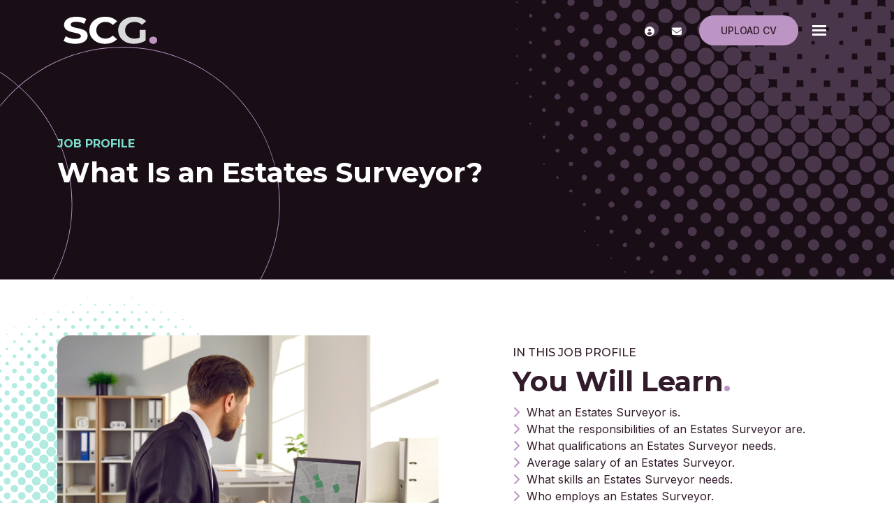

--- FILE ---
content_type: text/html
request_url: https://www.spencerclarkegroup.co.uk/what-is-an-estates-surveyor/
body_size: 24395
content:
<!DOCTYPE html><html lang="en"><head>
        <meta charset="utf-8">
        <meta name="viewport" content="width=device-width, initial-scale=1, shrink-to-fit=no">
        <link rel="apple-touch-icon" sizes="57x57" href="/img/favicon/apple-icon-57x57.png">
        <link rel="apple-touch-icon" sizes="60x60" href="/img/favicon/apple-icon-60x60.png">
        <link rel="apple-touch-icon" sizes="72x72" href="/img/favicon/apple-icon-72x72.png">
        <link rel="apple-touch-icon" sizes="76x76" href="/img/favicon/apple-icon-76x76.png">
        <link rel="apple-touch-icon" sizes="114x114" href="/img/favicon/apple-icon-114x114.png">
        <link rel="apple-touch-icon" sizes="120x120" href="/img/favicon/apple-icon-120x120.png">
        <link rel="apple-touch-icon" sizes="144x144" href="/img/favicon/apple-icon-144x144.png">
        <link rel="apple-touch-icon" sizes="152x152" href="/img/favicon/apple-icon-152x152.png">
        <link rel="apple-touch-icon" sizes="180x180" href="/img/favicon/apple-icon-180x180.png">
        <link rel="icon" type="image/png" sizes="192x192" href="/img/favicon/android-icon-192x192.png">
        <link rel="icon" type="image/png" sizes="32x32" href="/img/favicon/favicon-32x32.png">
        <link rel="icon" type="image/png" sizes="96x96" href="/img/favicon/favicon-96x96.png">
        <link rel="icon" type="image/png" sizes="16x16" href="/img/favicon/favicon-16x16.png">
        <meta name="msapplication-TileColor" content="#ffffff">
        <meta name="msapplication-TileImage" content="/img/favicon/ms-icon-144x144.png">
        <meta name="theme-color" content="#ffffff">
        <title>What is an Estates Surveyor? | Spencer Clarke Group</title>
        <meta name="description" content="Discover what an Estates Surveyor is, the responsibilities of an Estates Surveyor and the average salary of an Estates Surveyor from Spencer Clarke Group.
"><meta name="keywords" content="">
        <!-- CSS framework -->
<link href="https://cdn.jsdelivr.net/npm/bootstrap@5.0.2/dist/css/bootstrap.min.css" rel="stylesheet" integrity="sha384-EVSTQN3/azprG1Anm3QDgpJLIm9Nao0Yz1ztcQTwFspd3yD65VohhpuuCOmLASjC" crossorigin="anonymous">
<!-- VSM framework -->
<link href="https://cdn2.wearevennture.co.uk/cdn/common/css/vsm.min.css" rel="stylesheet">
<link rel="stylesheet" href="/content/theme.css">
<!-- Icon fonts -->
<link href="https://cdn2.wearevennture.co.uk/cdn/common/css/all.min.css" rel="stylesheet">
<link rel="stylesheet" href="/content/developer.css">
<!--[if lt IE 9]>
    <script src="https://oss.maxcdn.com/html5shiv/3.7.2/html5shiv.min.js"></script>
    <script src="https://oss.maxcdn.com/respond/1.4.2/respond.min.js"></script>
<![endif]-->
        <link rel="canonical" href="https://www.spencerclarkegroup.co.uk/what-is-an-estates-surveyor/"><script type="text/javascript">
    window.hfAccountId = "d8fb93f5-135b-4e42-8854-1947a022d36e";
    window.hfDomain = "https://api.herefish.com";
    (function() {
        var hf = document.createElement('script'); hf.type = 'text/javascript'; hf.async = true;
        hf.src = window.hfDomain + '/scripts/hf.js';
        var s = document.getElementsByTagName('script')[0]; s.parentNode.insertBefore(hf, s);
    })();
</script> 
<!-- Google Tag Manager --><script>(function(w,d,s,l,i){w[l]=w[l]||[];w[l].push({'gtm.start':
new Date().getTime(),event:'gtm.js'});var f=d.getElementsByTagName(s)[0],
j=d.createElement(s),dl=l!='dataLayer'?'&l='+l:'';j.async=true;j.src=
'https://www.googletagmanager.com/gtm.js?id='+i+dl;f.parentNode.insertBefore(j,f);
})(window,document,'script','dataLayer','GTM-M4B852W');</script><!-- End Google Tag Manager -->
<!-- Microsoft Clarity --><script type="text/javascript">
    (function(c,l,a,r,i,t,y){
        c[a]=c[a]||function(){(c[a].q=c[a].q||[]).push(arguments)};
        t=l.createElement(r);t.async=1;t.src="https://www.clarity.ms/tag/"+i;
        y=l.getElementsByTagName(r)[0];y.parentNode.insertBefore(t,y);
    })(window, document, "clarity", "script", "gc0eg708y9");
</script><!-- End Microsoft Clarity -->
    <meta name="referrer" content="unsafe-url"></head>
    <body class="">
        <script type="text/javascript">
window.hfAccountId = "d8fb93f5-135b-4e42-8854-1947a022d36e";
window.hfDomain = "https://api.herefish.com";
(function() {
var hf = document.createElement('script'); hf.type = 'text/javascript'; hf.async = true;
hf.src = window.hfDomain + '/scripts/hf.js';
var s = document.getElementsByTagName('script')[0]; s.parentNode.insertBefore(hf, s);
})();
</script>
        <div class="content-wrapper">
<header>
    <div class="vsm-top" data-section="vsm-default-top">
       
            <div class="signed-in-bar ajax-loggedin" style="display:none">
                <div class="container">
                    <div class="row justify-content-end">
                        <div class="col-auto align-items-center d-flex justify-content-center">
                            <span class="signed-as">Signed in as <a href="" class="ajax-loggedin-name ajax-loggedin-dashboardUrl"></a></span>
                            <div class="media ajax-loggedin-initials" data-initials="">
                            </div>
                            <a href="" class="sign-out-btn" onclick="(function(event){ event.preventDefault(); document.getElementById('logout-form').submit(); return false; })(event)"><span><i class="fas fa-sign-out-alt"></i><div class="tooltip">Sign Out</div></span></a>
                            <form action="/candidate/logout/" method="post" id="logout-form" style="display:none;"></form>
                        </div>
                    </div>
                </div>
            </div>
            <div class="navigation">
                <div class="container">
                    <div class="row align-items-center justify-content-between nowrap">
                        <div class="col-auto">
                            <a href="/" class="brand">
                                <img src="https://sitescdn.wearevennture.co.uk/public/spencer-clarke-group/assets/scglogo-02.svg" class="logo-1" alt="Spencer Clarke Group logo">
                                <img src="https://sitescdn.wearevennture.co.uk/public/spencer-clarke-group/assets/scgcolourlogo-02.svg" class="logo-2" alt="Spencer Clarke Group logo">
                            </a>
                        </div>
                        <div class="col d-flex">
                            <div class="primary-nav">
                                <nav>
                                    <ul>
                                       
<li>
    <a href="/job-search/">
        Search Jobs
    </a>
</li>
<li class="meganav" data-navtype="">
    <a href="/about-us/">
        About Us
    </a>
    <div class="mega-menu">
        <div class="container">
            <div class="row">
                <div class="col-md-6">
                    <div class="list">
                        <div class="faux-title">
                            About Us
                        </div>
                        <nav>
                            
                            <a href="/about-us/meet-the-team/" data-sublist="">
                                <span>
                                    Meet The Team
                                </span>
                            </a>
                            
                            <a href="/about-us/careers/" data-sublist="sublist2">
                                <span>
                                    SCG Careers
                                </span>
                            </a>
                            
                            <a href="/about-us/referral-scheme/" data-sublist="">
                                <span>
                                    Referral Scheme
                                </span>
                            </a>
                            
                            <a href="/about-us/csr/" data-sublist="">
                                <span>
                                    CSR
                                </span>
                            </a>
                            
                            <a href="/about-us/testimonials/" data-sublist="">
                                <span>
                                    Testimonials
                                </span>
                            </a>
                            
                            <a href="/about-us/faqs/" data-sublist="">
                                <span>
                                    FAQs
                                </span>
                            </a>
                            
                            <a href="/about-us/culture-champions/" data-sublist="">
                                <span>
                                    Culture Champions
                                </span>
                            </a>
                            
                        </nav>
                    </div>
                    
                    <div class="sub-list" data-sublist-items="sublist1">
                        <div class="faux-title">
                            <a href="/about-us/meet-the-team/">
                                Meet The Team
                            </a>
                        </div>
                        <nav>
                            
                        </nav>
                    </div>
                    
                    <div class="sub-list" data-sublist-items="sublist2">
                        <div class="faux-title">
                            <a href="/about-us/careers/">
                                SCG Careers
                            </a>
                        </div>
                        <nav>
                            
                            <a href="/about-us/careers/career-stories/">
                                Career Stories
                            </a>
                            
                            <a href="/about-us/careers/halloffame/">
                                SCG Hall of Fame
                            </a>
                            
                        </nav>
                    </div>
                    
                    <div class="sub-list" data-sublist-items="sublist3">
                        <div class="faux-title">
                            <a href="/about-us/referral-scheme/">
                                Referral Scheme
                            </a>
                        </div>
                        <nav>
                            
                        </nav>
                    </div>
                    
                    <div class="sub-list" data-sublist-items="sublist4">
                        <div class="faux-title">
                            <a href="/about-us/csr/">
                                CSR
                            </a>
                        </div>
                        <nav>
                            
                        </nav>
                    </div>
                    
                    <div class="sub-list" data-sublist-items="sublist5">
                        <div class="faux-title">
                            <a href="/about-us/testimonials/">
                                Testimonials
                            </a>
                        </div>
                        <nav>
                            
                        </nav>
                    </div>
                    
                    <div class="sub-list" data-sublist-items="sublist6">
                        <div class="faux-title">
                            <a href="/about-us/faqs/">
                                FAQs
                            </a>
                        </div>
                        <nav>
                            
                        </nav>
                    </div>
                    
                    <div class="sub-list" data-sublist-items="sublist7">
                        <div class="faux-title">
                            <a href="/about-us/culture-champions/">
                                Culture Champions
                            </a>
                        </div>
                        <nav>
                            
                        </nav>
                    </div>
                    
                </div>
                <div class="col-md-6">
                    <div class="nav-inserts">
                        <h4>
                            Latest Resources
                             <a href="/career-hub/search-results/">
                                View All
                            </a>
                        </h4>
                        <div class="inserts">
                            <div class="row">
                                <script type="text/html" class="vsm-media-liquid" data-mediatype="blog" data-more-filter="custom-nav-item,true">
                                {% for item in items limit: 2 %}
                                <div class="col">
                                    <a href="{{item.url}}" class="insert" style="background-image:url('{% if item.more.thubmnail-image %}{{item.more.thumbnail-image}}{% else %}{{item.image}}{% endif %}')">
                                        <h5 class="xs-heading">
                                            {{item.title}}
                                        </h5>
                                        <span class="faux-link">
                                            <span>Learn More</span>
                                        </span>
                                    </a>
                                </div>
                                {% endfor %}
                                </script>
                            </div>
                        </div>
                    </div>
                </div>
            </div>
        </div>
    </div>
</li>  
<li class="meganav" data-navtype="">
    <a href="/specialisms/">
        Specialisms
    </a>
    <div class="mega-menu">
        <div class="container">
            <div class="row">
                <div class="col-md-6">
                    <div class="list">
                        <div class="faux-title">
                            Specialisms
                        </div>
                        <nav>
                            
                            <a href="/specialisms/accountancy-finance-recruitment/" data-sublist="sublist1">
                                <span>
                                    Accountancy and Finance
                                </span>
                            </a>
                            
                            <a href="/specialisms/construction-trades-labour/" data-sublist="">
                                <span>
                                    Construction, Trades and Labour
                                </span>
                            </a>
                            
                            <a href="/specialisms/education-send/" data-sublist="sublist3">
                                <span>
                                    Education and SEND
                                </span>
                            </a>
                            
                            <a href="/specialisms/corporate-functions-business-support/" data-sublist="">
                                <span>
                                    Corporate Functions &amp; Business Support
                                </span>
                            </a>
                            
                            <a href="/specialisms/it-digital/" data-sublist="">
                                <span>
                                    IT and Digital
                                </span>
                            </a>
                            
                            <a href="/specialisms/healthcare-social-care-and-nursing-recruitment/" data-sublist="sublist6">
                                <span>
                                    Healthcare, Social Care and Nursing
                                </span>
                            </a>
                            
                            <a href="/specialisms/highways-infrastructure-and-engineering/" data-sublist="">
                                <span>
                                    Highways, Infrastructure and Engineering
                                </span>
                            </a>
                            
                            <a href="/specialisms/hr-and-workforce-development/" data-sublist="">
                                <span>
                                    HR and Workforce Development
                                </span>
                            </a>
                            
                            <a href="/specialisms/planning-development-and-regeneration/" data-sublist="">
                                <span>
                                    Planning, Development and Regeneration
                                </span>
                            </a>
                            
                            <a href="/specialisms/property-and-asset-management/" data-sublist="">
                                <span>
                                    Property and Asset Management
                                </span>
                            </a>
                            
                            <a href="/specialisms/housing/" data-sublist="">
                                <span>
                                    Housing
                                </span>
                            </a>
                            
                            <a href="/specialisms/interim-and-executive-search-recruitment/" data-sublist="">
                                <span>
                                    Interim and Executive Search
                                </span>
                            </a>
                            
                        </nav>
                    </div>
                    
                    <div class="sub-list" data-sublist-items="sublist1">
                        <div class="faux-title">
                            <a href="/specialisms/accountancy-finance-recruitment/">
                                Accountancy and Finance
                            </a>
                        </div>
                        <nav>
                            
                            <a href="/specialisms/accountancy-finance/">
                                Accountancy Recruitment
                            </a>
                            
                            <a href="/specialisms/finance/">
                                Finance Recruitment
                            </a>
                            
                        </nav>
                    </div>
                    
                    <div class="sub-list" data-sublist-items="sublist2">
                        <div class="faux-title">
                            <a href="/specialisms/construction-trades-labour/">
                                Construction, Trades and Labour
                            </a>
                        </div>
                        <nav>
                            
                        </nav>
                    </div>
                    
                    <div class="sub-list" data-sublist-items="sublist3">
                        <div class="faux-title">
                            <a href="/specialisms/education-send/">
                                Education and SEND
                            </a>
                        </div>
                        <nav>
                            
                            <a href="/specialisms/education-send/education-and-send-local-government/">
                                Local Authority SEND Recruitment
                            </a>
                            
                            <a href="/specialisms/education-send/education-and-send-schools/">
                                School Teaching Staff Recruitment
                            </a>
                            
                            <a href="/specialisms/education-send/headteacher-recruitment/">
                                Headteacher Recruitment
                            </a>
                            
                            <a href="/specialisms/education-send/school-facilities/">
                                School Facilities Staff Recruitment
                            </a>
                            
                        </nav>
                    </div>
                    
                    <div class="sub-list" data-sublist-items="sublist4">
                        <div class="faux-title">
                            <a href="/specialisms/corporate-functions-business-support/">
                                Corporate Functions &amp; Business Support
                            </a>
                        </div>
                        <nav>
                            
                        </nav>
                    </div>
                    
                    <div class="sub-list" data-sublist-items="sublist5">
                        <div class="faux-title">
                            <a href="/specialisms/it-digital/">
                                IT and Digital
                            </a>
                        </div>
                        <nav>
                            
                        </nav>
                    </div>
                    
                    <div class="sub-list" data-sublist-items="sublist6">
                        <div class="faux-title">
                            <a href="/specialisms/healthcare-social-care-and-nursing-recruitment/">
                                Healthcare, Social Care and Nursing
                            </a>
                        </div>
                        <nav>
                            
                            <a href="/specialisms/healthcare-social-care-and-nursing-recruitment/health-care/">
                                Healthcare Recruitment
                            </a>
                            
                            <a href="/specialisms/healthcare-social-care-and-nursing-recruitment/nursing-recruitment/">
                                Nursing Recruitment
                            </a>
                            
                            <a href="/specialisms/healthcare-social-care-and-nursing-recruitment/senior-appointments-recruitment/">
                                Senior Appointments
                            </a>
                            
                            <a href="/specialisms/healthcare-social-care-and-nursing-recruitment/social-care-recruitment/">
                                Social Care Recruitment
                            </a>
                            
                        </nav>
                    </div>
                    
                    <div class="sub-list" data-sublist-items="sublist7">
                        <div class="faux-title">
                            <a href="/specialisms/highways-infrastructure-and-engineering/">
                                Highways, Infrastructure and Engineering
                            </a>
                        </div>
                        <nav>
                            
                        </nav>
                    </div>
                    
                    <div class="sub-list" data-sublist-items="sublist8">
                        <div class="faux-title">
                            <a href="/specialisms/hr-and-workforce-development/">
                                HR and Workforce Development
                            </a>
                        </div>
                        <nav>
                            
                        </nav>
                    </div>
                    
                    <div class="sub-list" data-sublist-items="sublist9">
                        <div class="faux-title">
                            <a href="/specialisms/planning-development-and-regeneration/">
                                Planning, Development and Regeneration
                            </a>
                        </div>
                        <nav>
                            
                        </nav>
                    </div>
                    
                    <div class="sub-list" data-sublist-items="sublist10">
                        <div class="faux-title">
                            <a href="/specialisms/property-and-asset-management/">
                                Property and Asset Management
                            </a>
                        </div>
                        <nav>
                            
                        </nav>
                    </div>
                    
                    <div class="sub-list" data-sublist-items="sublist11">
                        <div class="faux-title">
                            <a href="/specialisms/housing/">
                                Housing
                            </a>
                        </div>
                        <nav>
                            
                        </nav>
                    </div>
                    
                    <div class="sub-list" data-sublist-items="sublist12">
                        <div class="faux-title">
                            <a href="/specialisms/interim-and-executive-search-recruitment/">
                                Interim and Executive Search
                            </a>
                        </div>
                        <nav>
                            
                        </nav>
                    </div>
                    
                </div>
                <div class="col-md-6">
                    <div class="nav-inserts">
                        <h4>
                            Latest Resources
                             <a href="/career-hub/search-results/">
                                View All
                            </a>
                        </h4>
                        <div class="inserts">
                            <div class="row">
                                <script type="text/html" class="vsm-media-liquid" data-mediatype="blog" data-more-filter="custom-nav-item,true">
                                {% for item in items limit: 2 %}
                                <div class="col">
                                    <a href="{{item.url}}" class="insert" style="background-image:url('{% if item.more.thubmnail-image %}{{item.more.thumbnail-image}}{% else %}{{item.image}}{% endif %}')">
                                        <h5 class="xs-heading">
                                            {{item.title}}
                                        </h5>
                                        <span class="faux-link">
                                            <span>Learn More</span>
                                        </span>
                                    </a>
                                </div>
                                {% endfor %}
                                </script>
                            </div>
                        </div>
                    </div>
                </div>
            </div>
        </div>
    </div>
</li>  
<li class="dropdown">
    <a style="" href="/employers/">Employers</a>
    <ul>
        
        <li>
            <a href="/employers/services/">
                Services
            </a>
        </li>
        
        <li>
            <a href="/employers/submit-a-vacancy/">
                Submit a Vacancy
            </a>
        </li>
        
        <li>
            <a href="/employers/case-studies/">
                Case Studies
            </a>
        </li>
        
    </ul>
</li>
<li class="meganav" data-navtype="">
    <a href="/jobseekers/">
        Jobseekers
    </a>
    <div class="mega-menu">
        <div class="container">
            <div class="row">
                <div class="col-md-6">
                    <div class="list">
                        <div class="faux-title">
                            Jobseekers
                        </div>
                        <nav>
                            
                            <a href="/local-authority-send-jobs/" data-sublist="sublist1">
                                <span>
                                    Local Authority SEND Jobs
                                </span>
                            </a>
                            
                            <a href="/school-jobs/" data-sublist="sublist2">
                                <span>
                                    School Jobs
                                </span>
                            </a>
                            
                            <a href="/jobs-accountancy-finance/" data-sublist="sublist3">
                                <span>
                                    Accountancy &amp; Finance Jobs
                                </span>
                            </a>
                            
                            <a href="/healthcare-jobs/" data-sublist="sublist4">
                                <span>
                                    Healthcare Jobs
                                </span>
                            </a>
                            
                            <a href="/nursing-jobs/" data-sublist="sublist5">
                                <span>
                                    Nursing Jobs
                                </span>
                            </a>
                            
                        </nav>
                    </div>
                    
                    <div class="sub-list" data-sublist-items="sublist1">
                        <div class="faux-title">
                            <a href="/local-authority-send-jobs/">
                                Local Authority SEND Jobs
                            </a>
                        </div>
                        <nav>
                            
                            <a href="/educational-psychologist-vacancies/">
                                Educational Psychologist Jobs
                            </a>
                            
                            <a href="/send-case-officer-jobs/">
                                SEND Case Officer Jobs
                            </a>
                            
                            <a href="/ehcp-coordinator-jobs/">
                                EHCP Coordinator Jobs
                            </a>
                            
                            <a href="/send-team-manager-jobs/">
                                SEND Team Manager Jobs
                            </a>
                            
                            <a href="/senco-jobs/">
                                SENCO Jobs
                            </a>
                            
                            <a href="/ehc-plan-writer-jobs/">
                                EHC Plan Writer Jobs
                            </a>
                            
                            <a href="/send-tribunal-officer-vacancies/">
                                SEND Tribunal Officer Jobs
                            </a>
                            
                            <a href="/send-improvement-consultant-jobs/">
                                SEND Improvement Consultant Jobs
                            </a>
                            
                            <a href="/director-of-send-vacancies/">
                                Director of SEND Jobs
                            </a>
                            
                            <a href="/head-of-education-vacancies/">
                                Head of Education Jobs
                            </a>
                            
                        </nav>
                    </div>
                    
                    <div class="sub-list" data-sublist-items="sublist2">
                        <div class="faux-title">
                            <a href="/school-jobs/">
                                School Jobs
                            </a>
                        </div>
                        <nav>
                            
                            <a href="/teacher-jobs/">
                                Teacher Jobs
                            </a>
                            
                            <a href="/teaching-assistant-jobs/">
                                Teaching Assistant Jobs
                            </a>
                            
                            <a href="/send-teacher-vacancies/">
                                SEND Teacher Jobs
                            </a>
                            
                            <a href="/send-teaching-assistant-jobs/">
                                SEND Teaching Assistant Jobs
                            </a>
                            
                            <a href="/headteacher-vacancies/">
                                Headteacher Jobs
                            </a>
                            
                            <a href="/school-business-manager-vacancies/">
                                School Business Manager Jobs
                            </a>
                            
                        </nav>
                    </div>
                    
                    <div class="sub-list" data-sublist-items="sublist3">
                        <div class="faux-title">
                            <a href="/jobs-accountancy-finance/">
                                Accountancy &amp; Finance Jobs
                            </a>
                        </div>
                        <nav>
                            
                            <a href="/accountant-vacancies/">
                                Accountant Jobs
                            </a>
                            
                            <a href="/bookkeeper-vacancies/">
                                Bookkeeper Jobs
                            </a>
                            
                            <a href="/audit-senior-vacancies/">
                                Audit Senior Jobs
                            </a>
                            
                            <a href="/audit-manager-vacancies/">
                                Audit Manager Jobs
                            </a>
                            
                            <a href="/tax-manager-vacancies/">
                                Tax Manager Jobs
                            </a>
                            
                            <a href="/financial-manager-jobs/">
                                Financial Manager Jobs
                            </a>
                            
                            <a href="/finance-director-jobs/">
                                Finance Director Jobs
                            </a>
                            
                            <a href="/management-accountant-jobs/">
                                Management Accountant Jobs
                            </a>
                            
                            <a href="/financial-controller-jobs/">
                                Financial Controller Jobs
                            </a>
                            
                        </nav>
                    </div>
                    
                    <div class="sub-list" data-sublist-items="sublist4">
                        <div class="faux-title">
                            <a href="/healthcare-jobs/">
                                Healthcare Jobs
                            </a>
                        </div>
                        <nav>
                            
                            <a href="/speech-and-language-therapist-vacancies/">
                                Speech &amp; Language Therapist Jobs
                            </a>
                            
                            <a href="/occupational-therapist-jobs/">
                                Occupational Therapist Jobs
                            </a>
                            
                            <a href="/clinical-psychologist-vacancies/">
                                Clinical Psychologist Jobs
                            </a>
                            
                            <a href="/clinical-lead-occupational-therapist-vacancies/">
                                Clinical Lead Occupational Therapist Jobs
                            </a>
                            
                            <a href="/physiotherapist-vacancies/">
                                Physiotherapist Jobs
                            </a>
                            
                            <a href="/pharmacist-vacancies/">
                                Pharmacist Jobs
                            </a>
                            
                            <a href="/mental-health-support-worker-vacancies/">
                                Mental Health Support Worker Jobs
                            </a>
                            
                            <a href="/healthcare-assistant-vacancies/">
                                Healthcare Assistant Jobs
                            </a>
                            
                            <a href="/psychiatrist-jobs/">
                                Psychiatrist Jobs
                            </a>
                            
                            <a href="/paediatrician-jobs/">
                                Paediatrician Jobs
                            </a>
                            
                            <a href="/pain-consultant-jobs/">
                                Pain Consultant Jobs
                            </a>
                            
                        </nav>
                    </div>
                    
                    <div class="sub-list" data-sublist-items="sublist5">
                        <div class="faux-title">
                            <a href="/nursing-jobs/">
                                Nursing Jobs
                            </a>
                        </div>
                        <nav>
                            
                            <a href="/registered-general-nurse-jobs/">
                                Registered General Nurse&nbsp;Jobs
                            </a>
                            
                            <a href="/mental-health-nurse-jobs/">
                                Mental Health Nurse Jobs
                            </a>
                            
                            <a href="/chc-nurse-assessor-jobs/">
                                CHC Nurse Assessor Jobs
                            </a>
                            
                            <a href="/chc-nurse-assessor-jobs/">
                                CHC Case Manager Jobs
                            </a>
                            
                        </nav>
                    </div>
                    
                </div>
                <div class="col-md-6">
                    <div class="nav-inserts">
                        <h4>
                            Latest Resources
                             <a href="">
                                View All
                            </a>
                        </h4>
                        <div class="inserts">
                            <div class="row">
                                <script type="text/html" class="vsm-media-liquid" data-mediatype="blog" data-more-filter="custom-nav-item,true">
                                {% for item in items limit: 2 %}
                                <div class="col">
                                    <a href="{{item.url}}" class="insert" style="background-image:url('{% if item.more.thubmnail-image %}{{item.more.thumbnail-image}}{% else %}{{item.image}}{% endif %}')">
                                        <h5 class="xs-heading">
                                            {{item.title}}
                                        </h5>
                                        <span class="faux-link">
                                            <span>Learn More</span>
                                        </span>
                                    </a>
                                </div>
                                {% endfor %}
                                </script>
                            </div>
                        </div>
                    </div>
                </div>
            </div>
        </div>
    </div>
</li>  
<li class="meganav" data-navtype="">
    <a href="/career-hub/">
        Career Hub
    </a>
    <div class="mega-menu">
        <div class="container">
            <div class="row">
                <div class="col-md-6">
                    <div class="list">
                        <div class="faux-title">
                            Career Hub
                        </div>
                        <nav>
                            
                            <a href="/career-hub/search-results/?type=blog" data-sublist="">
                                <span>
                                    Discover All Blogs
                                </span>
                            </a>
                            
                            <a href="/career-hub/accountancy-and-finance/" data-sublist="">
                                <span>
                                    Accountancy &amp; Finance Career Hub
                                </span>
                            </a>
                            
                            <a href="/career-hub/education-and-send/" data-sublist="">
                                <span>
                                    Education &amp; SEND Career Hub
                                </span>
                            </a>
                            
                            <a href="/career-hub/nursing/" data-sublist="">
                                <span>
                                    Nursing Career Hub
                                </span>
                            </a>
                            
                            <a href="/career-hub/healthcare/" data-sublist="">
                                <span>
                                    Healthcare Career Hub
                                </span>
                            </a>
                            
                            <a href="/career-hub/planning-regeneration/" data-sublist="">
                                <span>
                                    Planning &amp; Regeneration Career Hub
                                </span>
                            </a>
                            
                        </nav>
                    </div>
                    
                    <div class="sub-list" data-sublist-items="sublist1">
                        <div class="faux-title">
                            <a href="/career-hub/search-results/?type=blog">
                                Discover All Blogs
                            </a>
                        </div>
                        <nav>
                            
                        </nav>
                    </div>
                    
                    <div class="sub-list" data-sublist-items="sublist2">
                        <div class="faux-title">
                            <a href="/career-hub/accountancy-and-finance/">
                                Accountancy &amp; Finance Career Hub
                            </a>
                        </div>
                        <nav>
                            
                        </nav>
                    </div>
                    
                    <div class="sub-list" data-sublist-items="sublist3">
                        <div class="faux-title">
                            <a href="/career-hub/education-and-send/">
                                Education &amp; SEND Career Hub
                            </a>
                        </div>
                        <nav>
                            
                        </nav>
                    </div>
                    
                    <div class="sub-list" data-sublist-items="sublist4">
                        <div class="faux-title">
                            <a href="/career-hub/nursing/">
                                Nursing Career Hub
                            </a>
                        </div>
                        <nav>
                            
                        </nav>
                    </div>
                    
                    <div class="sub-list" data-sublist-items="sublist5">
                        <div class="faux-title">
                            <a href="/career-hub/healthcare/">
                                Healthcare Career Hub
                            </a>
                        </div>
                        <nav>
                            
                        </nav>
                    </div>
                    
                    <div class="sub-list" data-sublist-items="sublist6">
                        <div class="faux-title">
                            <a href="/career-hub/planning-regeneration/">
                                Planning &amp; Regeneration Career Hub
                            </a>
                        </div>
                        <nav>
                            
                        </nav>
                    </div>
                    
                </div>
                <div class="col-md-6">
                    <div class="nav-inserts">
                        <h4>
                            Latest Resources
                             <a href="/career-hub/search-results/">
                                View All
                            </a>
                        </h4>
                        <div class="inserts">
                            <div class="row">
                                <script type="text/html" class="vsm-media-liquid" data-mediatype="blog" data-more-filter="custom-nav-item,true">
                                {% for item in items limit: 2 %}
                                <div class="col">
                                    <a href="{{item.url}}" class="insert" style="background-image:url('{% if item.more.thubmnail-image %}{{item.more.thumbnail-image}}{% else %}{{item.image}}{% endif %}')">
                                        <h5 class="xs-heading">
                                            {{item.title}}
                                        </h5>
                                        <span class="faux-link">
                                            <span>Learn More</span>
                                        </span>
                                    </a>
                                </div>
                                {% endfor %}
                                </script>
                            </div>
                        </div>
                    </div>
                </div>
            </div>
        </div>
    </div>
</li>  
<li>
    <a href="/contact-us/">
        Contact Us
    </a>
</li>
                                    </ul>
                                </nav>
                                
                                <div class="search-bar">
                                    <div class="form-holder">
                                        <form action="/job-search/">
                                            <div class="input-group">
                                                <input type="text" class="form-control" placeholder="Search for you new job" aria-label="Keyword" aria-describedby="" name="keyword">
                                                <div class="field">
                                                    <select name="jobtype" class="form-select">
                                                        <option value="" disabled="" selected="">Job Type</option>
                                                        <option value="">Any</option>
                                                        <option value="Permanent">Permanent</option>
                                                        <option value="Contract">Contract</option>
                                                    </select>
                                                </div>
                                                <button class="btn btn-primary" type="submit"><span><i class="fas fa-search"></i></span></button>
                                            </div>
                                        </form>
                                    </div>
                                </div>
                            </div>
                            <div class="more-nav">
                                <nav>
                                    <ul>
                                     
                                        
                                        <li class="ajax-login"></li>
                                        <li><a href="/contact-us/"><span><i class="fas fa-envelope"></i><div class="tooltip">Contact us</div></span></a></li>
                                        
                                        <li class="btn-desktop"><a href="" data-bs-toggle="modal" data-bs-target="#cv-dropoff" class="btn">Upload CV</a></li>
                                        
                                           <li class="btn-mobile"><a href="" data-bs-toggle="modal" data-bs-target="#cv-dropoff"><i class="fas fa-cloud-upload-alt"></i></a></li>
                                        
                                       
                                        <li class="mobile"><span class="burger-menu toggle-menu slide-menu__control" data-action="toggle" data-target="mobile-menu"><span></span></span></li>
                                    </ul>
                                </nav>
                            </div>
                        </div>
                    </div>
                </div>
            </div>
       
    </div>
</header>
<div class="modal fade" id="cv-dropoff" tabindex="-1" aria-labelledby="exampleModalLabel" aria-hidden="true">
    <div class="modal-dialog modal-dialog-centered modal-lg">
        <div class="modal-content">
            <div class="modal-header">
                <button type="button" class="btn-close" data-bs-dismiss="modal" aria-label="Close"></button>
            </div>
            <div class="modal-body">
                <div class="bg" style="background-image:url('');">
                    <div class="component-wrapper">
                        <div class="vsm-body">
                            <div class="container">
                                <div class="row">
                                    <div class="col-12">
                                        <div class="content">
                                            <h3 class="md-heading">Quick CV Drop Off</h3>
                                            <div class="rte">
                                                
                                            </div>
                                        </div>
                                    </div>
                                    <div class="col-12">
                                        <div class="form-holder">
                                            <form action="/api/form/curriculumvitae/vsm-drop-off-your-cv/" id="modalPopUp" data-vennture-form="true" callback="onDropCV" enablebuttonaftersuccess="false" method="post" class="apteveForm">
                                                <input type="hidden" name="redirect-to" value="/thankyou-uploadcv/">
                                                <input type="hidden" class="" placeholder="Consultant Email Address" id="63" name="consultantemailaddress" value="">
                                                <div class="row">
                                                    <div class="col">
                                                        <div class="element text form-group">
                                                            <label>First Name</label>
                                                            <div class="field">
                                                                <input type="text" name="firstname" data-req="Required" placeholder="First Name" class="form-control">
                                                            </div>
                                                            <span class="error required-text" style="display:none;">
    This is a required field
</span>
                                                        </div>
                                                    </div>
                                                    <div class="col">
                                                        <div class="element text form-group">
                                                            <label>Last Name</label>
                                                            <div class="field">
                                                                <input type="text" name="lastname" data-req="Required" placeholder="Last Name" class="form-control">
                                                            </div>
                                                            <span class="error required-text" style="display:none;">
    This is a required field
</span>
                                                        </div>
                                                    </div>
                                                </div>
                                                <div class="row">
                                                    <div class="col">
                                                        <div class="element text form-group">
                                                            <label>Email</label>
                                                            <div class="field">
                                                                <input type="email" name="email" data-req="Required" placeholder="Email address..." class="form-control">
                                                            </div>
                                                            <span class="error required-text" style="display:none;">
    This is a required field
</span>
                                                            <span class="error required-email" style="display:none;">
    A valid email address is required
</span>
                                                        </div>
                                                    </div>
                                                </div>
                                                <div class="row">
                                                    <div class="col">
                                                        <div class="element select form-group">
                                                            <label>CV, LinkedIn or Dropbox URL</label>
                                                            <div class="field">
                                                                <select data-req="Required" data-isselected="false" class="form-select" id="dropcv-cvtype" name="dropcv-cvtype" onchange="(function(e){ document.getElementById('dropcv-cv-url').style.display=e.value=='linkedin'||e.value=='dropbox'?'block':'none'; document.getElementById('dropcv-cv-file').style.display=e.value==='cv'||e.value==''?'block':'none';})(this)">
                                                                    <option value="-- Please Select --" selected="">-- Please Select --</option>
                                                                    <option value="cv">CV Upload</option>
                                                                    <option value="linkedin">LinkedIn or Dropbox URL</option>
                                                                </select>
                                                            </div>
                                                            <span class="error required-text" style="display:none;">
    This is a required field
</span>
                                                        </div>
                                                    </div>
                                                    <div class="col">
                                                        <div class="element text form-group" style="display:none" id="dropcv-cv-url">
                                                            <label>LinkedIn or Dropbox URL</label>
                                                            <div class="field">
                                                                <input data-req="Required" type="text" id="dropcv-cv-url" name="linkedinurl" placeholder="LinkedIn or Dropbox URL" class="form-control">
                                                            </div>
                                                            <span class="error required-text" style="display:none;">
    This is a required field
</span>
                                                        </div>
                                                        <div class="element file" id="dropcv-cv-file" style="display:none">
                                                            <label>CV Upload</label>
                                                            <div class="field">
                                                                <div class="custom-file">
                                                                    <input data-req="Required" id="dropcv-cv-file-input" name="cv" type="file" class="custom-file-input" data-isfilevalid="false">
                                                                    <label class="custom-file-label" for="dropcv-cv-file-input">
                                                                        <span class="d-inline-block text-truncate w-75">Choose file</span>
                                                                    </label>
                                                                </div>
                                                                <span class="error required-text" style="display:none;">
    This is a required field
</span>
                                                            </div>
                                                        </div>              
                                                    </div>
                                                </div>
                                                <div class="row">
                                                    <div class="col">
                                                        <div class="element checkbox form-group">
                                                            <div class="field">
                                                                <div class="icheck-primary">
                                                                    <input type="checkbox" name="terms" id="marketingmain">
                                                                    <label for="marketingmain">
                                                                        <p>We would love to keep you updated on the latest news, career advice and jobs from Spencer Clarke Group. To join our mailing list, simply tick the subscribe box. You can unsubscribe at any time.</p>
                                                                    </label>
                                                                </div>
                                                            </div>
                                                        </div>
                                                    </div>
                                                </div>
                                                <div class="row">
                                                    <div class="col">
                                                        <div class="element checkbox form-group">
                                                            <div class="field">
                                                                <div class="icheck-primary">
                                                                    <input data-req="Required" type="checkbox" name="terms" id="maindropcv-terms" data-must-check="true">
                                                                    <label for="maindropcv-terms">
                                                                        <p>
    By submitting this form, you agree to our <a href="/privacy-policy/" target="_blank">Privacy Policy</a>, <a href="/terms-and-conditions/" target="_blank">Terms &amp; Conditions</a>
</p>
                                                                    </label>
                                                                </div>
                                                            </div>
                                                            <span class="error required-text" style="display:none;">
    This is a required field
</span>
                                                        </div>
                                                    </div>
                                                </div>
                                                <div class="row">
                                                    <div class="col-auto">
                                                        <div class="element submit">
                                                            <input type="submit" class="btn" value="Submit">
                                                        </div>
                                                    </div>
                                                </div>
                                            </form>
                                        </div>
                                    </div>
                                </div>
                            </div>
                        </div>
                    </div>
                </div>
            </div>
        </div>
    </div>
</div>
<nav class="slide-menu" id="mobile-menu">
    <ul>
        
        <li>
            <a href="/job-search/">
                Search Jobs
            </a>
     
                
                    
                        
                    
                
                
            
        </li>    
        
        <li>
            <a href="/about-us/">
                About Us
            </a>
     <ul>
                <li>
                    <a href="/about-us/">
                        About Us
                    </a>
                </li>
                
                <li>
                    <a href="/about-us/meet-the-team/">
                        Meet The Team
                    </a>
                    
                        
                            
                                
                            
                        
                        
                    
                </li>
                
                <li>
                    <a href="/about-us/careers/">
                        SCG Careers
                    </a>
                    <ul>
                        <li>
                            <a href="/about-us/careers/">
                                SCG Careers
                            </a>
                        </li>
                        
                        <li>
                            <a href="/about-us/careers/career-stories/">
                                Career Stories
                            </a>
                        </li>
                        
                        <li>
                            <a href="/about-us/careers/halloffame/">
                                SCG Hall of Fame
                            </a>
                        </li>
                        
                    </ul>
                </li>
                
                <li>
                    <a href="/about-us/referral-scheme/">
                        Referral Scheme
                    </a>
                    
                        
                            
                                
                            
                        
                        
                    
                </li>
                
                <li>
                    <a href="/about-us/csr/">
                        CSR
                    </a>
                    
                        
                            
                                
                            
                        
                        
                    
                </li>
                
                <li>
                    <a href="/about-us/testimonials/">
                        Testimonials
                    </a>
                    
                        
                            
                                
                            
                        
                        
                    
                </li>
                
                <li>
                    <a href="/about-us/faqs/">
                        FAQs
                    </a>
                    
                        
                            
                                
                            
                        
                        
                    
                </li>
                
                <li>
                    <a href="/about-us/culture-champions/">
                        Culture Champions
                    </a>
                    
                        
                            
                                
                            
                        
                        
                    
                </li>
                
            </ul>
        </li>    
        
        <li>
            <a href="/specialisms/">
                Specialisms
            </a>
     <ul>
                <li>
                    <a href="/specialisms/">
                        Specialisms
                    </a>
                </li>
                
                <li>
                    <a href="/specialisms/accountancy-finance-recruitment/">
                        Accountancy and Finance
                    </a>
                    <ul>
                        <li>
                            <a href="/specialisms/accountancy-finance-recruitment/">
                                Accountancy and Finance
                            </a>
                        </li>
                        
                        <li>
                            <a href="/specialisms/accountancy-finance/">
                                Accountancy Recruitment
                            </a>
                        </li>
                        
                        <li>
                            <a href="/specialisms/finance/">
                                Finance Recruitment
                            </a>
                        </li>
                        
                    </ul>
                </li>
                
                <li>
                    <a href="/specialisms/construction-trades-labour/">
                        Construction, Trades and Labour
                    </a>
                    
                        
                            
                                
                            
                        
                        
                    
                </li>
                
                <li>
                    <a href="/specialisms/education-send/">
                        Education and SEND
                    </a>
                    <ul>
                        <li>
                            <a href="/specialisms/education-send/">
                                Education and SEND
                            </a>
                        </li>
                        
                        <li>
                            <a href="/specialisms/education-send/education-and-send-local-government/">
                                Local Authority SEND Recruitment
                            </a>
                        </li>
                        
                        <li>
                            <a href="/specialisms/education-send/education-and-send-schools/">
                                School Teaching Staff Recruitment
                            </a>
                        </li>
                        
                        <li>
                            <a href="/specialisms/education-send/headteacher-recruitment/">
                                Headteacher Recruitment
                            </a>
                        </li>
                        
                        <li>
                            <a href="/specialisms/education-send/school-facilities/">
                                School Facilities Staff Recruitment
                            </a>
                        </li>
                        
                    </ul>
                </li>
                
                <li>
                    <a href="/specialisms/corporate-functions-business-support/">
                        Corporate Functions &amp; Business Support
                    </a>
                    
                        
                            
                                
                            
                        
                        
                    
                </li>
                
                <li>
                    <a href="/specialisms/it-digital/">
                        IT and Digital
                    </a>
                    
                        
                            
                                
                            
                        
                        
                    
                </li>
                
                <li>
                    <a href="/specialisms/healthcare-social-care-and-nursing-recruitment/">
                        Healthcare, Social Care and Nursing
                    </a>
                    <ul>
                        <li>
                            <a href="/specialisms/healthcare-social-care-and-nursing-recruitment/">
                                Healthcare, Social Care and Nursing
                            </a>
                        </li>
                        
                        <li>
                            <a href="/specialisms/healthcare-social-care-and-nursing-recruitment/health-care/">
                                Healthcare Recruitment
                            </a>
                        </li>
                        
                        <li>
                            <a href="/specialisms/healthcare-social-care-and-nursing-recruitment/nursing-recruitment/">
                                Nursing Recruitment
                            </a>
                        </li>
                        
                        <li>
                            <a href="/specialisms/healthcare-social-care-and-nursing-recruitment/senior-appointments-recruitment/">
                                Senior Appointments
                            </a>
                        </li>
                        
                        <li>
                            <a href="/specialisms/healthcare-social-care-and-nursing-recruitment/social-care-recruitment/">
                                Social Care Recruitment
                            </a>
                        </li>
                        
                    </ul>
                </li>
                
                <li>
                    <a href="/specialisms/highways-infrastructure-and-engineering/">
                        Highways, Infrastructure and Engineering
                    </a>
                    
                        
                            
                                
                            
                        
                        
                    
                </li>
                
                <li>
                    <a href="/specialisms/hr-and-workforce-development/">
                        HR and Workforce Development
                    </a>
                    
                        
                            
                                
                            
                        
                        
                    
                </li>
                
                <li>
                    <a href="/specialisms/planning-development-and-regeneration/">
                        Planning, Development and Regeneration
                    </a>
                    
                        
                            
                                
                            
                        
                        
                    
                </li>
                
                <li>
                    <a href="/specialisms/property-and-asset-management/">
                        Property and Asset Management
                    </a>
                    
                        
                            
                                
                            
                        
                        
                    
                </li>
                
                <li>
                    <a href="/specialisms/housing/">
                        Housing
                    </a>
                    
                        
                            
                                
                            
                        
                        
                    
                </li>
                
                <li>
                    <a href="/specialisms/interim-and-executive-search-recruitment/">
                        Interim and Executive Search
                    </a>
                    
                        
                            
                                
                            
                        
                        
                    
                </li>
                
            </ul>
        </li>    
        
        <li>
            <a href="/employers/">
                Employers
            </a>
     <ul>
                <li>
                    <a href="/employers/">
                        Employers
                    </a>
                </li>
                
                <li>
                    <a href="/employers/services/">
                        Services
                    </a>
                    
                        
                            
                                
                            
                        
                        
                    
                </li>
                
                <li>
                    <a href="/employers/submit-a-vacancy/">
                        Submit a Vacancy
                    </a>
                    
                        
                            
                                
                            
                        
                        
                    
                </li>
                
                <li>
                    <a href="/employers/case-studies/">
                        Case Studies
                    </a>
                    
                        
                            
                                
                            
                        
                        
                    
                </li>
                
            </ul>
        </li>    
        
        <li>
            <a href="/jobseekers/">
                Jobseekers
            </a>
     <ul>
                <li>
                    <a href="/jobseekers/">
                        Jobseekers
                    </a>
                </li>
                
                <li>
                    <a href="/local-authority-send-jobs/">
                        Local Authority SEND Jobs
                    </a>
                    <ul>
                        <li>
                            <a href="/local-authority-send-jobs/">
                                Local Authority SEND Jobs
                            </a>
                        </li>
                        
                        <li>
                            <a href="/educational-psychologist-vacancies/">
                                Educational Psychologist Jobs
                            </a>
                        </li>
                        
                        <li>
                            <a href="/send-case-officer-jobs/">
                                SEND Case Officer Jobs
                            </a>
                        </li>
                        
                        <li>
                            <a href="/ehcp-coordinator-jobs/">
                                EHCP Coordinator Jobs
                            </a>
                        </li>
                        
                        <li>
                            <a href="/send-team-manager-jobs/">
                                SEND Team Manager Jobs
                            </a>
                        </li>
                        
                        <li>
                            <a href="/senco-jobs/">
                                SENCO Jobs
                            </a>
                        </li>
                        
                        <li>
                            <a href="/ehc-plan-writer-jobs/">
                                EHC Plan Writer Jobs
                            </a>
                        </li>
                        
                        <li>
                            <a href="/send-tribunal-officer-vacancies/">
                                SEND Tribunal Officer Jobs
                            </a>
                        </li>
                        
                        <li>
                            <a href="/send-improvement-consultant-jobs/">
                                SEND Improvement Consultant Jobs
                            </a>
                        </li>
                        
                        <li>
                            <a href="/director-of-send-vacancies/">
                                Director of SEND Jobs
                            </a>
                        </li>
                        
                        <li>
                            <a href="/head-of-education-vacancies/">
                                Head of Education Jobs
                            </a>
                        </li>
                        
                    </ul>
                </li>
                
                <li>
                    <a href="/school-jobs/">
                        School Jobs
                    </a>
                    <ul>
                        <li>
                            <a href="/school-jobs/">
                                School Jobs
                            </a>
                        </li>
                        
                        <li>
                            <a href="/teacher-jobs/">
                                Teacher Jobs
                            </a>
                        </li>
                        
                        <li>
                            <a href="/teaching-assistant-jobs/">
                                Teaching Assistant Jobs
                            </a>
                        </li>
                        
                        <li>
                            <a href="/send-teacher-vacancies/">
                                SEND Teacher Jobs
                            </a>
                        </li>
                        
                        <li>
                            <a href="/send-teaching-assistant-jobs/">
                                SEND Teaching Assistant Jobs
                            </a>
                        </li>
                        
                        <li>
                            <a href="/headteacher-vacancies/">
                                Headteacher Jobs
                            </a>
                        </li>
                        
                        <li>
                            <a href="/school-business-manager-vacancies/">
                                School Business Manager Jobs
                            </a>
                        </li>
                        
                    </ul>
                </li>
                
                <li>
                    <a href="/jobs-accountancy-finance/">
                        Accountancy &amp; Finance Jobs
                    </a>
                    <ul>
                        <li>
                            <a href="/jobs-accountancy-finance/">
                                Accountancy &amp; Finance Jobs
                            </a>
                        </li>
                        
                        <li>
                            <a href="/accountant-vacancies/">
                                Accountant Jobs
                            </a>
                        </li>
                        
                        <li>
                            <a href="/bookkeeper-vacancies/">
                                Bookkeeper Jobs
                            </a>
                        </li>
                        
                        <li>
                            <a href="/audit-senior-vacancies/">
                                Audit Senior Jobs
                            </a>
                        </li>
                        
                        <li>
                            <a href="/audit-manager-vacancies/">
                                Audit Manager Jobs
                            </a>
                        </li>
                        
                        <li>
                            <a href="/tax-manager-vacancies/">
                                Tax Manager Jobs
                            </a>
                        </li>
                        
                        <li>
                            <a href="/financial-manager-jobs/">
                                Financial Manager Jobs
                            </a>
                        </li>
                        
                        <li>
                            <a href="/finance-director-jobs/">
                                Finance Director Jobs
                            </a>
                        </li>
                        
                        <li>
                            <a href="/management-accountant-jobs/">
                                Management Accountant Jobs
                            </a>
                        </li>
                        
                        <li>
                            <a href="/financial-controller-jobs/">
                                Financial Controller Jobs
                            </a>
                        </li>
                        
                    </ul>
                </li>
                
                <li>
                    <a href="/healthcare-jobs/">
                        Healthcare Jobs
                    </a>
                    <ul>
                        <li>
                            <a href="/healthcare-jobs/">
                                Healthcare Jobs
                            </a>
                        </li>
                        
                        <li>
                            <a href="/speech-and-language-therapist-vacancies/">
                                Speech &amp; Language Therapist Jobs
                            </a>
                        </li>
                        
                        <li>
                            <a href="/occupational-therapist-jobs/">
                                Occupational Therapist Jobs
                            </a>
                        </li>
                        
                        <li>
                            <a href="/clinical-psychologist-vacancies/">
                                Clinical Psychologist Jobs
                            </a>
                        </li>
                        
                        <li>
                            <a href="/clinical-lead-occupational-therapist-vacancies/">
                                Clinical Lead Occupational Therapist Jobs
                            </a>
                        </li>
                        
                        <li>
                            <a href="/physiotherapist-vacancies/">
                                Physiotherapist Jobs
                            </a>
                        </li>
                        
                        <li>
                            <a href="/pharmacist-vacancies/">
                                Pharmacist Jobs
                            </a>
                        </li>
                        
                        <li>
                            <a href="/mental-health-support-worker-vacancies/">
                                Mental Health Support Worker Jobs
                            </a>
                        </li>
                        
                        <li>
                            <a href="/healthcare-assistant-vacancies/">
                                Healthcare Assistant Jobs
                            </a>
                        </li>
                        
                        <li>
                            <a href="/psychiatrist-jobs/">
                                Psychiatrist Jobs
                            </a>
                        </li>
                        
                        <li>
                            <a href="/paediatrician-jobs/">
                                Paediatrician Jobs
                            </a>
                        </li>
                        
                        <li>
                            <a href="/pain-consultant-jobs/">
                                Pain Consultant Jobs
                            </a>
                        </li>
                        
                    </ul>
                </li>
                
                <li>
                    <a href="/nursing-jobs/">
                        Nursing Jobs
                    </a>
                    <ul>
                        <li>
                            <a href="/nursing-jobs/">
                                Nursing Jobs
                            </a>
                        </li>
                        
                        <li>
                            <a href="/registered-general-nurse-jobs/">
                                Registered General Nurse&nbsp;Jobs
                            </a>
                        </li>
                        
                        <li>
                            <a href="/mental-health-nurse-jobs/">
                                Mental Health Nurse Jobs
                            </a>
                        </li>
                        
                        <li>
                            <a href="/chc-nurse-assessor-jobs/">
                                CHC Nurse Assessor Jobs
                            </a>
                        </li>
                        
                        <li>
                            <a href="/chc-nurse-assessor-jobs/">
                                CHC Case Manager Jobs
                            </a>
                        </li>
                        
                    </ul>
                </li>
                
            </ul>
        </li>    
        
        <li>
            <a href="/career-hub/">
                Career Hub
            </a>
     <ul>
                <li>
                    <a href="/career-hub/">
                        Career Hub
                    </a>
                </li>
                
                <li>
                    <a href="/career-hub/search-results/?type=blog">
                        Discover All Blogs
                    </a>
                    
                        
                            
                                
                            
                        
                        
                    
                </li>
                
                <li>
                    <a href="/career-hub/accountancy-and-finance/">
                        Accountancy &amp; Finance Career Hub
                    </a>
                    
                        
                            
                                
                            
                        
                        
                    
                </li>
                
                <li>
                    <a href="/career-hub/education-and-send/">
                        Education &amp; SEND Career Hub
                    </a>
                    
                        
                            
                                
                            
                        
                        
                    
                </li>
                
                <li>
                    <a href="/career-hub/nursing/">
                        Nursing Career Hub
                    </a>
                    
                        
                            
                                
                            
                        
                        
                    
                </li>
                
                <li>
                    <a href="/career-hub/healthcare/">
                        Healthcare Career Hub
                    </a>
                    
                        
                            
                                
                            
                        
                        
                    
                </li>
                
                <li>
                    <a href="/career-hub/planning-regeneration/">
                        Planning &amp; Regeneration Career Hub
                    </a>
                    
                        
                            
                                
                            
                        
                        
                    
                </li>
                
            </ul>
        </li>    
        
        <li>
            <a href="/contact-us/">
                Contact Us
            </a>
     
                
                    
                        
                    
                
                
            
        </li>    
        
    </ul>
</nav>
            <section class="main">
<div class="vsm-default-internal-hero    " data-section="vsm-default-internal-hero-Yft__qLyYDqY=">
    
    <div class="bg" data-style="background-image: url('');">
        <div class="component-wrapper">
            <div class="vsm-body">
                <div class="container">
                    <div class="row">
                        <div class="col">
                            <div class="content align-left">
                             <h4 class="xs-heading">JOB PROFILE</h4>
                             <h1 class="md-heading">What Is an Estates Surveyor?</h1>
                             
                             
                                
                                
                                 
                                
                                
                            </div>
                        </div>
                    </div>
                </div>
            </div>
        </div>
    </div>
</div><div class="vsm-content-image-50-50 right padding-top padding-bottom " data-section="vsm-content-image-50-50-XGcOG--868Yw=">
                <!-- Options: Background Colour - -->
                <div class="bg">
                    <div class="container">
                        <div class="component-wrapper">
                            <div class="vsm-body">
                                <div class="row justify-content-between">
                                    <div class="col-md-6 order-md-2">
                                        <div class="content">
                                            <div class="col align-self-center">
                                                <h5 class="xs-heading">IN THIS JOB PROFILE</h5>
                                                 <h2 class="md-heading">You Will Learn<span>.</span></h2>
                                                  <div class="rte"><ul>
	<li>What an Estates Surveyor&nbsp;is.&nbsp;</li>
	<li>What the responsibilities of an Estates Surveyor&nbsp;are.</li>
	<li>What qualifications an Estates Surveyor&nbsp;needs.</li>
	<li>Average salary of an Estates Surveyor.</li>
	<li>What skills an Estates Surveyor&nbsp;needs. &nbsp;</li>
	<li>Who employs an Estates Surveyor.</li>
	<li>Where the latest&nbsp;Estates Surveyor&nbsp;jobs are and how to apply for them.</li>
</ul>
</div>
                                                   <a href="/job-search/" class="btn"><span>SEARCH ESTATES SURVEYOR JOBS</span></a>
                                            </div>
                                        </div>
                                    </div>
                                    <div class="col-md-6 order-md-1">
                                           <div class="media">
                                            <img src="https://sitescdn.wearevennture.co.uk/public/spencer-clarke-group/assets/60040056.png" alt="A man working at his computer">
                                            
                                            
                                            
                                        </div>
                                    </div>
                                </div>
                            </div>
                        </div>
                    </div>
                </div>
            </div><div class="vsm-wide-content  " data-section="vsm-wide-content-XoyljFUKWmk=">
    <div class="bg">
        <div class="container">
            <div class="component-wrapper">
                <div class="vsm-body">
                     
                    <div class="row">
                        <div class="col">
                            <div class="content">
                                  
                                 <h2 class="md-heading">What Is an Estates Surveyor?</h2> 
                                  <div class="rte"> <p>An Estates Surveyor in the Property &amp; Asset Management industry is a professional who specialises in the management and valuation of property portfolios.&nbsp;</p>
<p>They are responsible for a wide range of activities, including property acquisitions and disposals, lease negotiations, rent reviews, and property valuations.&nbsp;</p>
<p>Estates Surveyors work closely with property owners, landlords, tenants, and other stakeholders to ensure the effective and profitable management of property assets.&nbsp;</p>
<p>They possess a deep understanding of property law, market trends, and financial analysis, enabling them to provide expert advice and make informed decisions to maximise the value and performance of real estate portfolios.</p>
</div> 
                            </div>
                        </div>
                    </div>
                </div>
            </div>
        </div>
    </div>
</div><div class="vsm-wide-content padding-top " data-section="vsm-wide-content-LYB--2WtMZug=">
    <div class="bg">
        <div class="container">
            <div class="component-wrapper">
                <div class="vsm-body">
                     
                    <div class="row">
                        <div class="col">
                            <div class="content">
                                  
                                 <h2 class="md-heading">What Are the Responsibilities of an Estates Surveyor?</h2> 
                                  <div class="rte"> <p>While working as an Estates Surveyor, you will be required to:&nbsp;</p>
<ul>
	<li>Conduct property valuations to determine accurate market values for properties within the portfolio.&nbsp;</li>
	<li>Negotiate lease agreements with tenants, including terms and conditions, rental rates, lease renewals, and lease extensions.</li>
	<li>Manage the process of rent reviews, assessing market conditions, negotiating rental increases, and ensuring adherence to contractual obligations.<br>
	Identify potential property acquisitions or sales, conducting due diligence, coordinating legal processes, and negotiating terms to optimise investment opportunities.</li>
	<li>Monitor and analyse the performance of the property portfolio, assessing financial viability and identifying opportunities for improvement.</li>
	<li>Oversee property maintenance and repair activities.</li>
	<li>Build and maintain positive relationships with tenants to address their concerns and resolve disputes.</li>
	<li>Stay updated with relevant laws, regulations and industry standards related to property and asset management.</li>
	<li>Prepare financial reports, budgets and forecasts related to property portfolios.&nbsp;</li>
</ul>
</div> 
                            </div>
                        </div>
                    </div>
                </div>
            </div>
        </div>
    </div>
</div><div class="vsm-accordion-mixed-content-50-50 padding-top padding-bottom " data-section="vsm-accordion-mixed-content-W8G1l__cU7K8=">
            <div class="bg" data-ignore="background-image: url('')">
        <div class="container">
            <div class="component-wrapper">
                <div class="vsm-body">
                    <div class="row">
                        <div class="col">
                            <div class="content">
                                <div class="inner-content">
                                <h3 class="sm-heading">Frequently Asked Questions</h3>
                                
                                </div>
                                <div class="accordion" id="opposite-accordion-frequently-asked-questions">
                                     
                                     <div class="accordion-item">
                                        <h3 class="accordion-header xs-heading collapsed" id="opposite-heading-frequently-asked-questions-1" data-bs-toggle="collapse" data-bs-target="#opposite-collapse-frequently-asked-questions-1" aria-expanded="true" aria-controls="opposite-collapse-frequently-asked-questions-1">
                                            What Qualifications Do Estates Surveyors Need?
                                        </h3>
                                        <div id="opposite-collapse-frequently-asked-questions-1" class="accordion-collapse collapse" aria-labelledby="opposite-heading-frequently-asked-questions-1" data-bs-parent="#opposite-accordion-frequently-asked-questions">
                                            <div class="content">
                                                <p>To become an Estates Surveyor in the Property &amp; Asset Management field, several qualifications are typically sought after.&nbsp;</p>
<p>A bachelor's degree in a relevant field is usually required in a subject such as Real Estate, Property Management, Surveying, or a related discipline. Accredited degrees recognised by professional bodies are highly regarded by employers and Local Authorities.</p>
<p>A membership with the <a href="https://www.rics.org/">Royal Institution of Chartered Surveyors</a> (RICS) is essential for career progression in the UK property industry. Becoming a <a href="https://www.rics.org/join-rics/rics-member-grades/chartered-member-mrics">Chartered Surveyor</a> (MRICS) will also demonstrate a high level of competence and professionalism. RICS offers specialised pathways, such as the <a href="https://www.rics.org/join-rics/rics-member-grades/chartered-member-mrics/assessment-of-professional-competence-apc#:~:text=The%20Assessment%20of%20Professional%20Competence,interpersonal%2C%20business%20and%20management%20skills.">Assessment of Professional Competence</a> (APC), tailored for Estates Surveyors.</p>
<p>Pursuing a postgraduate degree, such as a Master's in Real Estate Management or a related subject, can provide additional knowledge and specialisation in property and asset management. Some employers may prefer or require postgraduate qualifications.</p>
<p>Practical experience is also crucial for Estates Surveyors. Most employers seek candidates with a minimum of two to three years of relevant experience in property and asset management, ideally gained through internships, placements, or entry-level positions.</p>
                                            </div>
                                        </div>
                                    </div>
                                    
                                     <div class="accordion-item">
                                        <h3 class="accordion-header xs-heading collapsed" id="opposite-heading-frequently-asked-questions-2" data-bs-toggle="collapse" data-bs-target="#opposite-collapse-frequently-asked-questions-2" aria-expanded="true" aria-controls="opposite-collapse-frequently-asked-questions-2">
                                            What Is the Average Salary of an Estates Surveyor?	
                                        </h3>
                                        <div id="opposite-collapse-frequently-asked-questions-2" class="accordion-collapse collapse" aria-labelledby="opposite-heading-frequently-asked-questions-2" data-bs-parent="#opposite-accordion-frequently-asked-questions">
                                            <div class="content">
                                                <p>The average salary for an Estates Surveyor ranges from £25,000 to £60,000 per year.</p>
<p>However,&nbsp;salaries can differ significantly based on individual circumstances, market conditions,&nbsp;experience, location, employer, and industry.</p>
                                            </div>
                                        </div>
                                    </div>
                                    
                                     <div class="accordion-item">
                                        <h3 class="accordion-header xs-heading collapsed" id="opposite-heading-frequently-asked-questions-3" data-bs-toggle="collapse" data-bs-target="#opposite-collapse-frequently-asked-questions-3" aria-expanded="true" aria-controls="opposite-collapse-frequently-asked-questions-3">
                                            Who Employs an Estates Surveyor?
                                        </h3>
                                        <div id="opposite-collapse-frequently-asked-questions-3" class="accordion-collapse collapse" aria-labelledby="opposite-heading-frequently-asked-questions-3" data-bs-parent="#opposite-accordion-frequently-asked-questions">
                                            <div class="content">
                                                <p>Local authorities, government agencies, and public sector organisations employ Estates Surveyors to manage and optimise their property assets. These roles can involve overseeing public buildings, land portfolios, and infrastructure assets.</p>
<p>Large real estate consultancies and advisory firms employ Estates Surveyors to provide property management services to their clients. These firms often handle portfolios for commercial properties, residential properties, or mixed-use developments.</p>
<p>Property management companies who specialise in managing properties on behalf of property owners and investors might also hire Estates Surveyors to oversee day-to-day property management operations, tenant relationships, and financial aspects of the properties.</p>
<p>Estates Surveyors might also be employed by real estate investment firms and companies that specialise in property investment. These companies focus on property acquisition, development, and investment strategies, and Estates Surveyors play a crucial role in optimising the performance and value of their property assets.</p>
<p>Estates Surveyors can also find employment at Property Investment Trusts and Asset Management Companies.</p>
                                            </div>
                                        </div>
                                    </div>
                                    
                                </div>
                                
                            </div>
                        </div>
                        <div class="col">
                            <div class="media">
                                <img src="https://sitescdn.wearevennture.co.uk/public/spencer-clarke-group/assets/untitleddesign-2023-07-06t100510.310.png" alt="">
                                
                                
                                
                            </div>
                        </div>
                    </div>
                </div>
            </div>
        </div>
    </div>
</div><div class="vsm-wide-content padding-bottom " data-section="vsm-wide-content-YOa4e4c8nZg=">
    <div class="bg">
        <div class="container">
            <div class="component-wrapper">
                <div class="vsm-body">
                     
                    <div class="row">
                        <div class="col">
                            <div class="content">
                                  
                                 <h2 class="md-heading">What Skills Does an Estates Surveyor Need?	</h2> 
                                  <div class="rte"> <p>Key skills of an Estates Surveyor include:&nbsp;</p>
<ul>
	<li>Proficiency in property valuation to accurately assess the market value of properties.</li>
	<li>Strong negotiation skills to effectively negotiate lease terms with tenants.&nbsp;</li>
	<li>Sound financial analysis skills to evaluate the financial performance of property portfolios.&nbsp;</li>
	<li>Effective communication skills to interact with clients, tenants, and stakeholders.</li>
	<li>A comprehensive understanding of property law, landlord and tenant legislation, and relevant regulations to ensure compliance with legal requirements.</li>
	<li>Strong problem-solving skills to analyse situations, identify solutions, and navigate complex scenarios.</li>
	<li>Good attention to detail to deal with complex lease agreements, financial documents, and property-related data.</li>
	<li>Exceptional customer service skills to build positive relationships and maintain client satisfaction.</li>
</ul>
</div> 
                            </div>
                        </div>
                    </div>
                </div>
            </div>
        </div>
    </div>
</div>
<div class="vsm-latest-featured padding-top padding-bottom white-theme isliquidmodule" data-section="vsm-latest-featured-82JNkc5BbLw=">
    <div class="bg">
        <div class="container">
            <div class="component-wrapper">
                <div class="vsm-header">
                    <div class="row justify-content-between">
                        <div class="col">
                            
                             <h2 class="md-heading">Property Insights<span>.</span></h2>
                        </div>
                        <div class="col-auto">
                             <a href="/career-hub/" class="btn"><span>Visit Career Hub</span></a>
                        </div>
                    </div>
                </div>
                <div class="vsm-body">
                    <div class="row">
                        <script type="text/html" class="vsm-media-liquid" data-tag="" data-category="planningdevelopmentregeneration-careeradvice" data-mediatype="blog,blog,blog,blog," data-hasrollback="">
                            {% for item in items limit: 3 %}
                            <div class="col">
                                <div class="content-card">
                                    <div class="media">
                                        <img src="{{item.image}}" alt="{{item.title}}">
                                    </div>
                                    <div class="content">
                                        <span class="subtitle">
                                            {% assign d = item.postDate | date: "%d" | plus:'0' %}
                                            {{ item.postDate | date: "%B" }} {% case d %}{% when 1 or 21 or 31 %}{{ d }}st
                                                {% when 2 or 22 %}{{ d }}nd{% when 3 or 23 %}{{ d }}rd{% else %}{{ d }}th{% endcase %}, {{ item.postDate | date: "%Y" }}
                                        </span>
                                        <h4 class="xs-heading">
                                            {{item.title}}
                                        </h4>
                                        
                                        <a href="{{item.url}}" class="inline-link">
                                            <span>
                                                Read More
                                            </span>
                                        </a>
                                    </div>
                                </div>
                            </div>
                            {% endfor %}
                        </script>
                    </div>
                </div>
            </div>
        </div>
    </div>
</div><div class="vsm-intro-content-40-60 padding-top " data-section="vsm-intro-content-4060-L3KqsHSYHVo=">
    <div class="bg">
        <div class="container">
            <div class="component-wrapper">
                <div class="vsm-header">
                    <div class="row">
                        <div class="col">
                            <div class="content">
                                 
                                 <h2 class="md-heading">Searching for Your Next Estates Surveyor Job?</h2>
                            </div>
                        </div>
                    </div>
                </div>
                <div class="vsm-body">
                    <div class="row">
                        <div class="col-md-6">
                            <div class="content">
                             
                                <div class="rte larger-text"><p>If you're searching for your next career opportunity, why not take a look at all the latest&nbsp;Estates Surveyor&nbsp;jobs available&nbsp;now?</p>
</div>
                                   <a href="/job-search/" class="btn"><span>Search Estates Surveyor Jobs</span></a>
                                 
                            </div>
                        </div>
                        <div class="col-md-6">
                            <div class="content">
                                <div class="rte"> <p>We work with hundreds of local authorities and private sector organisations throughout the UK so why not get in contact with one of our specialists who can advise on current and upcoming opportunities?</p>
</div>
                             
                                
                            </div>
                        </div>
                    </div>
                </div>
            </div>
        </div>
    </div>
</div>
<div class="cm-the-team-carousel padding-top padding-bottom isliquidmodule">
    <div class="bg">
        <div class="container">
            <div class="component-wrapper">
                <div class="cm-header">
                    <div class="row">
                        <div class="col">
                            <div class="content">
                                <h2 class="md-heading">
                                    Meet The Property Team<span>.</span>
                                </h2>
                            </div>
                        </div>
                    </div>
                </div>
                <div class="cm-body">
                    <div class="row">
                        <div class="col">
                            <div class="flex-wrapper">
                                <div class="flex-item">
                                    <div class="swiper-container triple-slides" data-per-view="[&quot;1&quot;, &quot;2&quot;, &quot;3&quot;, &quot;3&quot;]" data-slide-speed="3000" data-slide-delay="0" data-slide-options="[&quot;false&quot;, &quot;false&quot;]">
                                        <script type="text/html" class="vsm-consultant-liquid" data-searchtype="Specialism" data-searchtext="Planning" data-hasrollback="false">
                                            <div class="swiper-wrapper">
                                                {% for item in items limit: 10 %}
                                                <div class="swiper-slide" data-name="">
                                                    <div class="profile">
                                                        <div class="media" data-initials="{{item.firstname.value | slice: 0}}{{item.lastname.value | slice: 0}}">
                                                            <img src="{{item.image.value}}" alt="{{item.firstname.value}} {{item.lastname.value}}">
                                                        </div>
                                                        <div class="content">
                                                            <h4><a href="{{item.url}}">
                                                                {{item.firstname.value}} {{item.lastname.value}}
                                                                </a>
                                                            </h4>
                                                            <p>
                                                                {{item.position.value}}
                                                            </p>
                                                            <a href="{{item.url}}" class="btn">
                                                                <span>Read More</span>
                                                            </a>
                                                            <ul class="social">
                                                                <li>
                                                                    <a href="{{item.linkedin.value}}">
                                                                        <i class="fab fa-linkedin-in"></i>
                                                                    </a>
                                                                </li>
                                                                <li>
                                                                    <a href="mailto:{{item.email.value}}">
                                                                        <i class="fas fa-envelope"></i>
                                                                    </a>
                                                                </li>
                                                            </ul>
                                                        </div>
                                                    </div>
                                                </div>
                                                {% endfor %}
                                            </div>
                                        </script>
                                        <script type="text/html" class="cmsview">
                                            <div class="swiper-wrapper">
                                                <div class="swiper-slide" data-name="">
                                                    <div class="profile">
                                                        <div class="media" data-initials="FL">
                                                            <img src="https://vennappstorageha.blob.core.windows.net/public/vsmmoduleslite/recruitment/4-16fbda5f-b178-4a07-8236-0e0c91096a18.jpg" alt="">
                                                        </div>
                                                        <div class="content">
                                                            <h4>
                                                                Firstname Lastname
                                                            </h4>
                                                            <p>
                                                                CEO
                                                            </p>
                                                            <a href="" class="btn">
                                                                <span>Read More</span>
                                                            </a>
                                                            <ul class="social">
                                                                <li>
                                                                    <a href="">
                                                                        <i class="fab fa-linkedin-in"></i>
                                                                    </a>
                                                                </li>
                                                                <li>
                                                                    <a href="mailto:">
                                                                        <i class="fas fa-envelope"></i>
                                                                    </a>
                                                                </li>
                                                            </ul>
                                                        </div>
                                                    </div>
                                                </div>
                                            </div>
                                            <div class="swiper-wrapper">
                                                <div class="swiper-slide" data-name="">
                                                    <div class="profile">
                                                        <div class="media" data-initials="FL">
                                                            <img src="https://vennappstorageha.blob.core.windows.net/public/vsmmoduleslite/recruitment/4-16fbda5f-b178-4a07-8236-0e0c91096a18.jpg" alt="">
                                                        </div>
                                                        <div class="content">
                                                            <h4>
                                                                Firstname Lastname
                                                            </h4>
                                                            <p>
                                                                CEO
                                                            </p>
                                                            <a href="" class="btn">
                                                                <span>Read More</span>
                                                            </a>
                                                            <ul class="social">
                                                                <li>
                                                                    <a href="">
                                                                        <i class="fab fa-linkedin-in"></i>
                                                                    </a>
                                                                </li>
                                                                <li>
                                                                    <a href="mailto:">
                                                                        <i class="fas fa-envelope"></i>
                                                                    </a>
                                                                </li>
                                                            </ul>
                                                        </div>
                                                    </div>
                                                </div>
                                            </div>
                                            <div class="swiper-wrapper">
                                                <div class="swiper-slide" data-name="">
                                                    <div class="profile">
                                                        <div class="media" data-initials="FL">
                                                            <img src="https://vennappstorageha.blob.core.windows.net/public/vsmmoduleslite/recruitment/4-16fbda5f-b178-4a07-8236-0e0c91096a18.jpg" alt="">
                                                        </div>
                                                        <div class="content">
                                                            <h4>
                                                                Firstname Lastname
                                                            </h4>
                                                            <p>
                                                                CEO
                                                            </p>
                                                            <a href="" class="btn">
                                                                <span>Read More</span>
                                                            </a>
                                                            <ul class="social">
                                                                <li>
                                                                    <a href="">
                                                                        <i class="fab fa-linkedin-in"></i>
                                                                    </a>
                                                                </li>
                                                                <li>
                                                                    <a href="mailto:">
                                                                        <i class="fas fa-envelope"></i>
                                                                    </a>
                                                                </li>
                                                            </ul>
                                                        </div>
                                                    </div>
                                                </div>
                                            </div>
                                            <div class="swiper-wrapper">
                                                <div class="swiper-slide" data-name="">
                                                    <div class="profile">
                                                        <div class="media" data-initials="FL">
                                                            <img src="https://vennappstorageha.blob.core.windows.net/public/vsmmoduleslite/recruitment/4-16fbda5f-b178-4a07-8236-0e0c91096a18.jpg" alt="">
                                                        </div>
                                                        <div class="content">
                                                            <h4>
                                                                Firstname Lastname
                                                            </h4>
                                                            <p>
                                                                CEO
                                                            </p>
                                                            <a href="" class="btn">
                                                                <span>Read More</span>
                                                            </a>
                                                            <ul class="social">
                                                                <li>
                                                                    <a href="">
                                                                        <i class="fab fa-linkedin-in"></i>
                                                                    </a>
                                                                </li>
                                                                <li>
                                                                    <a href="mailto:">
                                                                        <i class="fas fa-envelope"></i>
                                                                    </a>
                                                                </li>
                                                            </ul>
                                                        </div>
                                                    </div>
                                                </div>
                                            </div>
                                            <div class="swiper-wrapper">
                                                <div class="swiper-slide" data-name="">
                                                    <div class="profile">
                                                        <div class="media" data-initials="FL">
                                                            <img src="https://vennappstorageha.blob.core.windows.net/public/vsmmoduleslite/recruitment/4-16fbda5f-b178-4a07-8236-0e0c91096a18.jpg" alt="">
                                                        </div>
                                                        <div class="content">
                                                            <h4>
                                                                Firstname Lastname
                                                            </h4>
                                                            <p>
                                                                CEO
                                                            </p>
                                                            <a href="" class="btn">
                                                                <span>Read More</span>
                                                            </a>
                                                            <ul class="social">
                                                                <li>
                                                                    <a href="">
                                                                        <i class="fab fa-linkedin-in"></i>
                                                                    </a>
                                                                </li>
                                                                <li>
                                                                    <a href="mailto:">
                                                                        <i class="fas fa-envelope"></i>
                                                                    </a>
                                                                </li>
                                                            </ul>
                                                        </div>
                                                    </div>
                                                </div>
                                            </div>
                                        </script>
                                    </div>
                                </div>
                                <div class="flex-item">
                                    <div class="swiper-pagination"></div>
                                    <div class="swiper-navigation">
                                        <div class="swiper-button-prev">
                                            <i class="fas fa-angle-left"></i>
                                        </div>
                                        <div class="swiper-button-next">
                                            <i class="fas fa-angle-right"></i>
                                        </div>
                                    </div>
                                </div>
                            </div>
                        </div>
                    </div>
                </div>
            </div>
        </div>
    </div>        
</div><div class="vsm-content-in-image-100 padding-bottom " data-section="vsm-content-in-image-100-2ETHWNBmAx0=">
    <div class="bg">
        <div class="container">
            <div class="component-wrapper">
                <div class="vsm-body">
                    <div class="row">
                        <div class="col">
                            <div class="content-in-image">
                                 <div class="media"><img src="https://sitescdn.wearevennture.co.uk/public/spencer-clarke-group/assets/alexander-grey-akql9hqh2xs-unsplash.jpg" alt="Purple"></div>
                                <div class="content">
                                    <div class="row">
                                        <div class="col">
                                             
                                             <h2 class="md-heading">Upload CV</h2>
                                            <div class="rte larger-text">
                                                <p>If you're searching for your next Estates Surveyor job, why not upload your CV?</p>
<p>Once registered, your CV will be directed to the most relevant consultant and they will contact you when a suitable vacancy becomes available.</p>
                                            </div>
                                        </div>
                                        <div class="col-auto">
                                             <a href="/register/" class="btn"><span>Upload CV</span></a>
                                            
                                        </div>
                                    </div>
                                </div>
                            </div>
                        </div>
                    </div>
                </div>
            </div>
        </div>
    </div>
</div>
            </section>
            <div class="srollfooterappear">
            <footer class="vsm-default-footer" data-section="vsm-default-footer">
    <div class="bg">
        <div class="component-wrapper">
            <div class="vsm-body">
                <div class="container">
                    <div class="row justify-content-between">
                        
                        <div class="col-12 col-md-3">
                            <div class="row">
                                <div class="col-auto">
                                    <a href="/" class="brand">
                                        <img src="https://sitescdn.wearevennture.co.uk/public/spencer-clarke-group/assets/scg-wordmark.svg" class="logo-1" alt="Spencer Clarke Group">
                                    </a>
                                </div>
                            </div>
                            <div class="row">
                                <div class="col">
                                      <h5 class="xs-heading">
                                        Get Social With Us
                                    </h5>
                                    <ul class="socials">
<li>
    <a href="https://www.facebook.com/SpencerClarkeGroup" target="_blank">
        <i class="fab fa-facebook"></i>
    </a>
</li>
<li>
    <a href="https://www.instagram.com/spencerclarkegroup/" target="_blank">
        <i class="fab fa-instagram"></i>
    </a>
</li>
<li>
    <a href="https://twitter.com/SpencerClarkeUK" target="_blank">
        <i class="fab fa-x-twitter"></i>
    </a>
</li>
<li>
    <a href="https://www.linkedin.com/company/spencer-clarke-group/" target="_blank">
        <i class="fab fa-linkedin"></i>
    </a>
</li>
<li>
    <a href="https://www.tiktok.com/@spencerclarkegroup" target="_blank">
        <i class="fab fa-tiktok"></i>
    </a>
</li>
</ul>
                                    <h5 class="xs-heading"></h5>
                                    <div class="contact-info">
                                        <!--<div>Telephone</div>-->
                                        <div>
                                            <span>01772 954200</span>
                                        </div>
                                        <!--<div>Email</div>-->
                                        <div>
                                            <a href="mailto:info@spencerclarkegroup.co.uk">info@spencerclarkegroup.co.uk</a>
                                        </div>
                                    </div>
                                </div>
                            </div>
                        </div>
                        <div class="col-12 col-md-6">
                            <div class="row">
                                
                                <div class="col">
                                    <h5 class="xs-heading">Quick Links</h5>
                                    <ul class="footer-links">
                                        
                                        <li><a href="/" data-ignore="quicklink">Home</a></li>
                                        
                                        <li><a href="/job-search/" data-ignore="quicklink">Search Jobs</a></li>
                                        
                                        <li><a href="/about-us/referral-scheme/" data-ignore="quicklink">Referral Scheme</a></li>
                                        
                                        <li><a href="/career-hub/" data-ignore="quicklink">Career Hub</a></li>
                                        
                                        <li><a href="/about-us/careers/" data-ignore="quicklink">SCG Careers</a></li>
                                        
                                        <li><a href="/sectors/public-sector/" data-ignore="quicklink">Public Sector Recruitment</a></li>
                                        
                                        <li><a href="/sectors/private-sector/" data-ignore="quicklink">Private Sector Recruitment</a></li>
                                        
                                        <li><a href="https://sitescdn.wearevennture.co.uk/public/spencer-clarke-group/assets/spencerclarkegroup-carbonreductionplan2024-webv2.pdf" data-ignore="quicklink">Carbon Reduction Plan</a></li>
                                        
                                    </ul>
                                </div>
                                
                                <div class="col">
                                    <h5 class="xs-heading">Specialisms</h5>
                                    <ul class="footer-links">
                                        
                                        <li><a href="/specialisms/accountancy-finance-recruitment/" data-ignore="quicklink">Accountancy &amp; Finance</a></li>
                                        
                                        <li><a href="/specialisms/education-send/" data-ignore="quicklink">Education &amp; SEND</a></li>
                                        
                                        <li><a href="" data-ignore="quicklink">Health, Social Care &amp; Nursing</a></li>
                                        
                                        <li><a href="/specialisms/corporate-functions-business-support/" data-ignore="quicklink">Corporate Functions &amp; Business Support</a></li>
                                        
                                        <li><a href="/specialisms/it-digital/" data-ignore="quicklink">IT &amp; Digital</a></li>
                                        
                                        <li><a href="/specialisms/construction-trades-labour/" data-ignore="quicklink">Construction, Trades &amp; Labour</a></li>
                                        
                                        <li><a href="/specialisms/property-and-asset-management/" data-ignore="quicklink">Property &amp; Asset Management</a></li>
                                        
                                        <li><a href="/specialisms/planning-development-and-regeneration/" data-ignore="quicklink">Planning, Development &amp; Regeneration</a></li>
                                        
                                        <li><a href="/specialisms/highways-infrastructure-and-engineering/" data-ignore="quicklink">Highways, Infrastructure &amp; Engineering</a></li>
                                        
                                        <li><a href="/specialisms/hr-and-workforce-development/" data-ignore="quicklink">HR &amp; Workforce Development </a></li>
                                        
                                        <li><a href="/specialisms/housing/" data-ignore="quicklink">Housing</a></li>
                                        
                                    </ul>
                                </div>
                                
                            </div>
                        </div>
                        
                        <div class="col-12 col-md-3">
                            <div class="row">
                                <div class="col">
                                    <div class="newsletter-signup">
    <h5 class="xs-heading">SCG Newsletter Sign Up</h5>
    <p>Simply enter your email address to stay right up to date with all the latest SCG news, insights, salary benchmarking and market intelligence.</p>
    <div class="form-holder">
        <form action="https://cms.wearevennture.co.uk/form/submit/" enctype="multipart/form-data" id="footer-newsletter-form" method="post" novalidate="novalidate" onkeypress="updateForm('footer-newsletter-form', 'https://cms.wearevennture.co.uk', 'Z9A0qUKeKwk=')" class="apteveForm">
            <input type="hidden" value="Z9A0qUKeKwk=" name="formlink">
    	                                                        <input type="hidden" value="" name="extra"><input type="hidden" value="" name="password">
                                                                <input type="hidden" value="" name="authenticationkey" class="authenticationkey">
            <field class="form-group">
                <div class="input-group">
                    <input placeholder="Email Address" class="form-control" data-req="Required" id="email-address" name="email-address" type="email" data-val="true" data-val-email="isemail">
                    <button class="btn" type="submit" id="">
                        <i class="fas fa-envelope"></i>
                    </button>
                </div>
                <span class="error required-text" style="display:none;">This is a required field</span>
                <span class="error required-email" style="display:none;">A valid email address is required</span>
            </field>
            <field>
                <div class="input-group">
                    <label class="">
                        <span>
    You can unsubscribe any time you want using the link in our emails. For more details review our <a href="/privacy-policy/">Privacy Policy</a>.
</span>  
                    </label>
                </div>
            </field>
        </form>
    </div>
</div>
                                </div>
                            </div>
                        </div>
                    </div>
                </div>
            </div>
        </div>
    </div>
</footer>
<div class="vsm-default-signoff">
    <div class="bg">
        <div class="component-wrapper">
            <div class="vsm-body">
                <div class="container">
    <div class="row justify-content-between">
        <div class="col-12 col-md-auto">
            <span class="copyright">© Spencer Clarke Group 2026</span>
        
        </div>
         <div class="col-12 col-md-auto">
            <ul class="signoff-links">
                
                <li><a href="/privacy-policy/">Privacy Policy</a></li>
                
                <li><a href="/terms-and-conditions/">Terms &amp; Conditions</a></li>
                
                <li><a href="/sitemap/">Sitemap</a></li>
                
                <li><a href="/complaints-procedure/">Complaints Procedure</a></li>
                
                <li><a href="/modern-slavery/">Modern Slavery</a></li>
                
            </ul>
        </div>
        <div class="col-12 col-md-auto">
            <span class="designed-by">Site by <a href="https://www.venndigital.co.uk/" target="_blank" rel="nofollow">Venn</a></span>
        </div>
    </div>
</div>
            </div>
        </div>
    </div>
</div>
            </div>
            <span class="back-to-top"></span>
        </div>
        <script src="https://code.jquery.com/jquery-3.6.0.min.js" integrity="sha256-/xUj+3OJU5yExlq6GSYGSHk7tPXikynS7ogEvDej/m4=" crossorigin="anonymous"></script>
<script src="/scripts/jquery-ui.min.js"></script>
<script src="https://unpkg.com/@popperjs/core@2"></script>
<script src="https://cdn.jsdelivr.net/npm/bootstrap@5.0.2/dist/js/bootstrap.bundle.min.js" integrity="sha384-MrcW6ZMFYlzcLA8Nl+NtUVF0sA7MsXsP1UyJoMp4YLEuNSfAP+JcXn/tWtIaxVXM" crossorigin="anonymous"></script>
<script src="https://cdn2.wearevennture.co.uk/cdn/common/js/vsm-plugins.js"></script>
<script src="https://cdn2.wearevennture.co.uk/cdn/common/js/vsm.js"></script>
<script src="https://cdn.jsdelivr.net/npm/sweetalert2@11.3.0/dist/sweetalert2.all.min.js"></script>
<script src="https://cdn2.wearevennture.co.uk/cdn/common/js/vennture-formhelper.js"></script>
<script src="https://cdn2.wearevennture.co.uk/cdn/common/js/account/subscription.js"></script>
<script src="https://cdn2.wearevennture.co.uk/cdn/common/js/account/loggedin.js"></script>
<script src="/scripts/plugins.js"></script>
<script src="/scripts/custom.js"></script>
<script src="https://vennturecdn.blob.core.windows.net/staging-cdn/common/js/frontend/formvalidation.js"></script>
<script src="https://cdn.jsdelivr.net/npm/liquidjs/dist/liquid.browser.min.js"></script>
<script src="https://cdn2.wearevennture.co.uk/cdn/common/js/frontend/liquid/consultants.js"></script>
<script src="https://vennturecdn.blob.core.windows.net/staging-cdn/common/js/frontend/liquid/news.js"></script>
        <!-- Google Tag Manager (noscript) --><noscript><iframe src="https://www.googletagmanager.com/ns.html?id=GTM-M4B852W" height="0" width="0" style="display:none;visibility:hidden"></iframe></noscript><!-- End Google Tag Manager (noscript) -->
    <script src="/scripts/apteve-1.0.0.min.js"></script>


</body></html><!-- Generated 1/7/2026 4:14:26 PM -->

--- FILE ---
content_type: text/css
request_url: https://www.spencerclarkegroup.co.uk/content/theme.css
body_size: 25075
content:

/* CACHED HIT START (DIST) at 01/28/2026 04:47:48 */
@import"https://fonts.googleapis.com/css2?family=Inter:wght@400;500;700&family=Montserrat:ital,wght@0,500;0,700;1,500;1,700&display=swap";:root{--vsm-white: 255, 255, 255;--vsm-black: 0, 0, 0;--vsm-body-copy-colour: 50, 27, 43;--vsm-accent-colour: 242, 233, 78;--vsm-primary-colour: 188, 149, 196;--vsm-secondary-colour: 124, 221, 205;--vsm-tertiary-colour: 116, 118, 120;--vsm-quaternary-colour: 247, 247, 247;--vsm-quinary-colour: 214, 218, 213}.media{border-radius:1.125rem}.swiper-button-prev i::after{color:rgba(var(--vsm-body-copy-colour), 1)}.swiper-button-prev i::before{color:rgba(var(--vsm-body-copy-colour), 1)}.swiper-button-next i::after{color:rgba(var(--vsm-body-copy-colour), 1)}.swiper-button-next i::before{color:rgba(var(--vsm-body-copy-colour), 1)}.plyr--video .plyr__control.plyr__tab-focus,.plyr--video .plyr__control:hover,.plyr--video .plyr__control[aria-expanded=true]{background:rgba(var(--vsm-primary-colour), 1);border:5px solid #fff}.plyr--video .plyr__control.plyr__tab-focus:hover,.plyr--video .plyr__control:hover:hover,.plyr--video .plyr__control[aria-expanded=true]:hover{border:5px solid rgba(var(--vsm-primary-colour), 1);color:rgba(var(--vsm-white), 1);background:rgba(var(--vsm-white), 1)}.plyr__control--overlaid{background:rgba(var(--vsm-white), 1);padding:calc(var(--plyr-control-spacing, 12px)*2.5)}.plyr__control--overlaid:hover{cursor:pointer}.plyr__control svg{color:rgba(var(--vsm-primary-colour), 1)}html,body{scroll-behavior:smooth}body.hide-backdrop .modal-backdrop.show{opacity:0;z-index:0}:root{--vsm-mobile-padding-top: 30px;--vsm-mobile-padding-bottom: 30px;--vsm-tablet-padding-top: 50px;--vsm-tablet-padding-bottom: 50px;--vsm-desktop-padding-top: 80px;--vsm-desktop-padding-bottom: 80px}.container.wide{padding-right:15px;padding-left:15px;margin-right:auto;margin-left:auto}@media(min-width: 768px){.container.wide{width:750px}}@media(min-width: 992px){.container.wide{width:970px}}@media(min-width: 1200px){.container.wide{width:100%;max-width:90%}}.row.no-gutters{margin-right:0;margin-left:0}.row.no-gutters>[class^=col-],.row.no-gutters>[class*=" col-"]{padding-right:0;padding-left:0}html,body{height:100% !important;font-family:"Inter",sans-serif;font-size:16px;font-size:1rem;font-weight:400;font-size:16px}@media(min-width: 768px){html,body{font-size:16px}}@media(min-width: 1024px){html,body{font-size:16px}}h1,h2,h3,h4,h5{color:rgba(var(--vsm-body-copy--colour), 1)}h1,h2,h3,h4{font-family:"Montserrat",sans-serif;font-weight:700}h5,h6{font-family:"Montserrat",sans-serif;font-weight:400}ul,ol,dd,p{font-family:"Inter",sans-serif;font-size:16px;font-size:1rem;font-weight:400}ul strong,ol strong,dd strong,p strong{font-weight:700}a{color:#bc95c4;text-decoration:underline}a:hover{text-decoration:none;color:#7cddcd}.heading{font-size:3.125rem}@media(min-width: 1024px){.heading{font-size:4.375rem}}.heading span{color:#bc95c4}.md-heading{font-size:2.25rem}@media(min-width: 1024px){.md-heading{font-size:2.5rem}}.md-heading span{color:#bc95c4}.sm-heading{font-size:1.65rem}@media(min-width: 1024px){.sm-heading{font-size:1.75rem}}.sm-heading span{color:#bc95c4}.xs-heading{font-size:1rem}@media(min-width: 1024px){.xs-heading{font-size:1rem}}.xxs-heading{font-size:.95rem;text-transform:uppercase;letter-spacing:1px}@media(min-width: 1024px){.xxs-heading{font-size:.95rem}}.sub-heading{font-size:1.1rem;text-transform:uppercase;letter-spacing:1px}@media(min-width: 1024px){.sub-heading{font-size:1.125rem}}.btn{border-radius:1.625rem;padding:.625rem 1.5rem;background:#bc95c4;text-transform:uppercase;color:#321b2b;font-weight:500}@media(min-width: 768px){.btn{padding:.625rem 2.875rem}}.btn span{font-weight:500;text-transform:uppercase;color:#321b2b}.btn:hover{background:rgba(var(--vsm-secondary-colour), 1);border:.063rem solid rgba(var(--vsm-secondary-colour), 1)}.btn.btn-primary:hover{color:#321b2b;background:rgba(var(--vsm-secondary-colour), 1);border:.063rem solid rgba(var(--vsm-secondary-colour), 1)}.btn.btn-secondary{background:rgba(var(--vsm-white), 1);border:.063rem solid rgba(var(--vsm-body-copy-colour), 1)}.btn.btn-secondary:hover{background:rgba(var(--vsm-secondary-colour), 1);border:.063rem solid rgba(var(--vsm-secondary-colour), 1)}.job-search-filters .filter-apply .element.submit .btn:hover{background:rgba(var(--vsm-secondary-colour), 1);border:.063rem solid rgba(var(--vsm-secondary-colour), 1)}.job-search-filters .filter-clear .element.submit .btn{background:rgba(var(--vsm-white), 1);border:.063rem solid rgba(var(--vsm-body-copy-colour), 1)}.job-search-filters .filter-clear .element.submit .btn:hover{background:rgba(var(--vsm-secondary-colour), 1);border:.063rem solid rgba(var(--vsm-secondary-colour), 1)}form .element.text input{border-radius:1.875rem}form .element.select select{border-radius:1.875rem}.vsm-responsive-nav .search-bar .input-group{padding:1px;border-radius:1.875rem;border:1px solid rgba(0,0,0,.1)}.vsm-responsive-nav .search-bar .input-group input[type=text]{border:0;border-radius:1.875rem}.vsm-responsive-nav .input-group:not(.has-validation)>.dropdown-toggle:nth-last-child(n+3),.vsm-responsive-nav .input-group:not(.has-validation)>:not(:last-child):not(.dropdown-toggle):not(.dropdown-menu){border-top-right-radius:1.875rem;border-bottom-right-radius:1.875rem}.vsm-media-hub .newsletter-signup .btn:hover{color:rgba(var(--vsm-body-copy-colour), 1)}.vsm-media-hub .newsletter-signup .form-holder .form-control{border-radius:1.875rem;background-color:rgba(var(--vsm-quaternary-colour), 1)}.vsm-media-hub .newsletter-signup .form-holder .form-group .input-group{padding-bottom:1.5rem}.vsm-media-hub .newsletter-signup .form-holder .form-group .input-group label span{font-size:1rem}.vsm-data-capture .form-holder{border-radius:1.875rem;background:rgba(var(--vsm-quaternary-colour), 1)}.vsm-data-capture .form-holder .rte h1{color:rgba(var(--vsm-body-copy-colour), 1)}.vsm-data-capture .form-holder .rte h2{color:rgba(var(--vsm-body-copy-colour), 1)}.vsm-data-capture .form-holder .rte h3{color:rgba(var(--vsm-body-copy-colour), 1)}.vsm-data-capture .form-holder .rte h4{color:rgba(var(--vsm-body-copy-colour), 1)}.vsm-data-capture .form-holder .rte h5{color:rgba(var(--vsm-body-copy-colour), 1)}.vsm-data-capture .form-holder .rte ul{color:rgba(var(--vsm-body-copy-colour), 1)}.vsm-data-capture .form-holder .rte li{color:rgba(var(--vsm-body-copy-colour), 1)}.vsm-data-capture .form-holder .rte p{color:rgba(var(--vsm-body-copy-colour), 1)}.vsm-data-capture .form-preview{position:relative;border-radius:1.875rem;overflow:hidden}.vsm-data-capture .form-preview img{border-radius:1.875rem}.vsm-data-capture .form-preview::before{z-index:1;content:"";position:absolute;top:0;left:0;width:100%;height:100%;background:#321b2b;background:linear-gradient(180deg, rgba(50, 27, 43, 0) 0%, rgb(50, 27, 43) 100%)}.vsm-data-capture .form-preview .details{display:flex;-ms-flex-line-pack:end;align-content:flex-end;-webkit-box-pack:end;justify-content:flex-end}.vsm-data-capture .form-preview .details i.icon::before{font-size:2rem}.vsm-data-capture .vsm-data-capture-alt .rte p{color:rgba(var(--vsm-body-copy-colour), 1)}.vsm-data-capture .vsm-data-capture-alt .rte p strong{color:rgba(var(--vsm-primary-colour), 1)}.vsm-drop-off-your-cv{position:relative}.vsm-drop-off-your-cv.bg-purple-gradient .bg{background:#bc95c4;background:linear-gradient(270deg, rgb(188, 149, 196) 0%, rgb(50, 27, 43) 100%)}.vsm-drop-off-your-cv.bg-teal-gradient .bg{background:#7cddcd;background:linear-gradient(270deg, rgb(124, 221, 205) 0%, rgb(41, 129, 115) 100%)}.vsm-drop-off-your-cv .bg{background:rgba(0,0,0,0);padding-top:var(--vsm-mobile-padding-top);padding-bottom:var(--vsm-mobile-padding-bottom)}@media(min-width: 768px){.vsm-drop-off-your-cv .bg{padding-top:var(--vsm-tablet-padding-top);padding-bottom:var(--vsm-tablet-padding-bottom)}}@media(min-width: 1024px){.vsm-drop-off-your-cv .bg{padding-top:var(--vsm-desktop-padding-top);padding-bottom:var(--vsm-desktop-padding-bottom)}}.vsm-drop-off-your-cv .rte p a{color:rgba(var(--vsm-pri-colour), 1)}.vsm-drop-off-your-cv a{color:rgba(var(--vsm-accent-colour), 1)}.vsm-drop-off-your-cv .form-holder .error{color:rgba(var(--vsm-accent-colour), 1)}.vsm-drop-off-your-cv .form-holder .element.submit .btn{margin-top:0;background-color:rgba(var(--vsm-white), 1)}.vsm-drop-off-your-cv .form-holder .element.submit .btn span{color:rgba(var(--vsm-body-copy-colour), 1)}.vsm-drop-off-your-cv .form-holder .element.submit .btn:hover{background-color:rgba(var(--vsm-primary-colour), 1)}.vsm-drop-off-your-cv .form-holder .element.select select{font-weight:700;background-color:rgba(var(--vsm-white), 0.5);color:rgba(var(--vsm-body-copy-colour), 0.5)}.vsm-drop-off-your-cv .form-holder .element.text input{background-color:rgba(var(--vsm-white), 0.5)}.vsm-drop-off-your-cv .form-holder .element.text input::placeholder{color:rgba(var(--vsm-body-copy-colour), 0.5);font-weight:700}.vsm-split-get-in-touch-form-content .map-holder{width:25rem;height:25rem}@media(min-width: 768px){.vsm-split-get-in-touch-form-content .col .content:nth-child(1){padding-right:10%}}.vsm-split-get-in-touch-form-content .rte{margin-bottom:1rem}@media(min-width: 1024px){.vsm-split-get-in-touch-form-content .rte{margin-bottom:2rem}}.vsm-split-get-in-touch-form-content .form-holder{margin-top:1rem}@media(min-width: 1024px){.vsm-split-get-in-touch-form-content .form-holder{margin-top:0rem}}.vsm-split-get-in-touch-form-content .form-holder .element.text input ::placeholder{border-radius:1.875rem}.vsm-split-get-in-touch-form-content .form-holder .element.textarea textarea{border-radius:1.875rem}.icheck-primary>input:first-child:checked+input[type=hidden]+label::before,.icheck-primary>input:first-child:checked+label::before{background-color:rgba(var(--vsm-primary-colour), 1);border:.063rem solid rgba(var(--vsm-primary-colour), 0.1)}[class*=icheck-]>input:first-child:checked+input[type=hidden]+label::after,[class*=icheck-]>input:first-child:checked+label::after{border-color:rgba(var(--vsm-white), 1);border-width:.188rem}.vsm-get-in-touch-form .field{border-radius:1.875rem}.vsm-get-in-touch-form .element.textarea{border-radius:1.875rem}.vsm-get-in-touch-form .element.textarea textarea{background-color:#f7f7f7;border-radius:1.875rem}.vsm-get-in-touch-form .element.textarea textarea::placeholder{padding-left:1rem;border-radius:1.875rem}.vsm-get-in-touch-form .element.text{border-radius:1.875rem}.vsm-get-in-touch-form .element.text input{background-color:#f7f7f7;border-radius:1.875rem}.vsm-get-in-touch-form .element.text input::placeholder{border-radius:1.875rem}.vsm-get-in-touch-form .sm-heading{margin-bottom:1rem}@media(min-width: 1024px){.vsm-get-in-touch-form .sm-heading{margin-bottom:2rem}}.cm-refer-a-friend .rte{margin-bottom:1rem}@media(min-width: 768px){.cm-refer-a-friend .col .content:nth-child(1){padding-right:10%}}.cm-refer-a-friend .form-holder{border-radius:1.875rem;padding:8.33%;background:rgba(var(--vsm-quaternary-colour), 1);margin-top:1rem}.cm-refer-a-friend .form-holder .field{margin-bottom:1rem}@media(min-width: 1024px){.cm-refer-a-friend .form-holder{margin-top:0rem}}.cm-refer-a-friend .form-holder .sm-heading{font-weight:700;margin-bottom:2rem}.padding-bottom-small{padding-bottom:var(--vsm-mobile-padding-bottom)}.rte ul{list-style-type:none;margin-left:0px;padding-left:0px}.rte ul li::before{color:rgba(var(--vsm-primary-colour), 1);content:"";display:inline-block;font-weight:900;font-family:"Font Awesome 5 Free";-moz-osx-font-smoothing:grayscale;-webkit-font-smoothing:antialiased;display:inline-block;font-style:normal;font-variant:normal;text-rendering:auto;line-height:1;padding:0 10px 0 0}.rte ul li ul li{padding-left:1rem}.rte blockquote{left:2rem;color:rgba(var(--vsm-body-copy-colour), 1);font-weight:700;font-size:1.4rem;position:relative;line-height:1.2}@media(max-width: 768px){.rte blockquote{position:relative;left:0px}}::-moz-selection{background-color:#bc95c4;color:#fff}::selection{background-color:#bc95c4;color:#fff}::-webkit-scrollbar{width:10px}::-webkit-scrollbar-track{background:#bc95c4}::-webkit-scrollbar-thumb{background:-webkit-gradient(linear, left top, left bottom, from(#7cddcd), to(#ffffff));background:linear-gradient(to bottom, #7cddcd 0%, #ffffff 100%)}::-webkit-scrollbar-thumb:hover{background:#7cddcd}html{scrollbar-color:#7cddcd #bc95c4}section{background-color:rgba(var(--vsm-white), 1);background:rgba(var(--vsm-white), 1);min-height:100vh;position:relative !important;z-index:1;box-sizing:border-box;margin:0;padding:0;scroll-behavior:smooth}section::after{z-index:-1;background-image:url(../img/footerarch-btm-white.svg);background-repeat:no-repeat;background-position:bottom center;background-size:cover;bottom:-8rem;left:0;content:"";position:absolute;width:100%;height:10rem;min-height:auto;opacity:1;pointer-events:none}@media(min-width: 1400px){section::after{height:14rem}}*{box-sizing:border-box}.srollfooterappear{position:relative;bottom:0;left:0;width:100%;z-index:0}@media(min-width: 1024px){.srollfooterappear{position:sticky !important}}footer.vsm-default-footer{padding:9.75rem 0 3.75rem 0}div[data-section].grey-curve-bottom{overflow:hidden;position:relative}div[data-section].grey-curve-bottom .bg{z-index:1;background:#f7f7f7;background:linear-gradient(0deg, rgb(247, 247, 247) 0%, rgb(255, 255, 255) 100%)}div[data-section].grey-curve-bottom .bg::after{content:"";z-index:0;position:absolute;width:100vw;height:10vh;bottom:0;border-radius:0 0 50% 50%;background:#f7f7f7}div[data-section].grey-curve-bottom .bg .component-wrapper{position:relative;z-index:1}div[data-section].gradient-bg .bg{background:#f7f7f7;background:linear-gradient(0deg, rgb(247, 247, 247) 0%, rgb(255, 255, 255) 100%)}div[data-section].teal-bg .bg{background-color:#7cddcd}div[data-section].dark-theme{position:relative}div[data-section].dark-theme .bg{background-color:rgba(var(--vsm-body-copy-colour), 1);z-index:0;position:inherit;padding-bottom:var(--vsm-mobile-padding-bottom);padding-top:var(--vsm-mobile-padding-top)}@media(min-width: 768px){div[data-section].dark-theme .bg{padding-bottom:var(--vsm-tablet-padding-bottom);padding-top:var(--vsm-tablet-padding-top)}}@media(min-width: 1024px){div[data-section].dark-theme .bg{padding-bottom:var(--vsm-desktop-padding-bottom);padding-top:var(--vsm-desktop-padding-top)}}div[data-section].dark-theme .bg .container{position:relative;z-index:1}div[data-section].dark-theme .bg .container .xs-heading{color:rgba(var(--vsm-secondary-colour), 1)}div[data-section].dark-theme .bg .container .md-heading{color:rgba(var(--vsm-white), 1)}div[data-section].dark-theme .bg .container .rte{color:rgba(var(--vsm-white), 1)}div[data-section].dark-bg{position:relative}div[data-section].dark-bg .bg{background-color:rgba(var(--vsm-body-copy-colour), 1);z-index:0;position:inherit;padding-bottom:var(--vsm-mobile-padding-bottom);padding-top:var(--vsm-mobile-padding-top)}@media(min-width: 768px){div[data-section].dark-bg .bg{padding-bottom:var(--vsm-tablet-padding-bottom);padding-top:var(--vsm-tablet-padding-top)}}@media(min-width: 1024px){div[data-section].dark-bg .bg{padding-bottom:var(--vsm-desktop-padding-bottom);padding-top:var(--vsm-desktop-padding-top)}}div[data-section].dark-bg .bg .container{position:relative;z-index:1}div[data-section].dark-bg .bg .container .xs-heading{color:rgba(var(--vsm-secondary-colour), 1)}div[data-section].dark-bg .bg .container .sm-heading{color:rgba(var(--vsm-white), 1)}div[data-section].dark-bg .bg .container .md-heading{color:rgba(var(--vsm-white), 1)}div[data-section].dark-bg .bg .container .rte{color:rgba(var(--vsm-white), 1)}div[data-section].dark-bg .bg .container p{color:rgba(var(--vsm-white), 1)}div[data-section].white-arch-bottom{position:relative;border-bottom-left-radius:100% 5%;border-bottom-right-radius:100% 5%;padding-top:2.75rem;padding-bottom:2.75rem}@media(min-width: 768px){div[data-section].white-arch-bottom{border-bottom-left-radius:100% 10%;border-bottom-right-radius:100% 10%}}@media(min-width: 1024px){div[data-section].white-arch-bottom{border-bottom-left-radius:100% 23%;border-bottom-right-radius:100% 23%}}.fa-angle-right::before{content:"" !important}.fa-angle-left::before{content:"" !important}.swiper-navigation{margin-top:2rem}.custom-file{overflow:hidden}.sign-in-form #step2 .element.select label{display:block;font-size:10px;letter-spacing:.5px;text-transform:uppercase;font-weight:600}.fa-sign-in-alt::before{content:"" !important}.menu-open .vsm-top.switch-fixed .navigation .brand .logo-1{display:none}.menu-open .vsm-top.switch-fixed .navigation .brand .logo-2{display:block}@media(min-width: 1024px){.vsm-top .navigation .primary-nav nav{display:none}}@media(min-width: 1400px){.vsm-top .navigation .primary-nav nav{display:block}}@media(min-width: 1024px){.vsm-top .navigation .more-nav ul li.mobile{display:block}}@media(min-width: 1400px){.vsm-top .navigation .more-nav ul li.mobile{display:none}}.vsm-top{background:#fff}.vsm-top .signed-in-bar{color:#fff;border-bottom:1px solid rgba(var(--vsm-primary-colour), 0.5)}.vsm-top .signed-in-bar .signed-as{color:#fff}.vsm-top .signed-in-bar .sign-out-btn{position:relative;overflow:visible;border-radius:0;background:rgba(0,0,0,0)}.vsm-top .signed-in-bar .sign-out-btn:hover .tooltip{opacity:1}.vsm-top .signed-in-bar .sign-out-btn .tooltip{opacity:0;position:absolute;display:block;background:rgba(var(--vsm-primary-colour), 1);border-radius:.25rem;padding:.125rem .3125rem;font-size:12px;font-size:.75rem;color:rgba(var(--vsm-white), 0.9);white-space:nowrap;left:50%;-webkit-transform:translateX(-50%);transform:translateX(-50%);text-align:center}.vsm-top .navigation .more-nav ul li a{font-size:.875rem}.vsm-top .navigation .more-nav ul li.ajax-login{margin:0 0 0 0rem}.vsm-top .navigation .more-nav ul li.btn-desktop{display:none}@media(min-width: 768px){.vsm-top .navigation .more-nav ul li.btn-desktop{display:block}}.vsm-top .navigation .more-nav ul li.btn-desktop .btn:hover{color:rgba(var(--vsm-body-copy-colour), 1)}.vsm-top .navigation .more-nav ul li.btn-mobile{display:block}@media(min-width: 768px){.vsm-top .navigation .more-nav ul li.btn-mobile{display:none}}.vsm-top .navigation .brand img{height:3.563rem}.vsm-top .navigation .primary-nav ul li ul{min-width:max-content}.vsm-top .navigation .primary-nav ul li.meganav:hover{background:rgba(var(--vsm-white), 1);box-shadow:0 1.625rem 1.875rem 0 rgba(0,0,0,.15)}.vsm-top .navigation .primary-nav ul li ul{width:max-content;min-width:8rem}.vsm-top .navigation .primary-nav .mega-menu{background:rgba(var(--vsm-quaternary-colour), 1);background:linear-gradient(0deg, #f7f7f7 0%, rgb(255, 255, 255) 100%);overflow:hidden;overflow-y:auto;max-height:75vh}.vsm-top .navigation .primary-nav .mega-menu>.container>.row>.col-md-6{display:flex;flex-direction:row}.vsm-top .navigation .primary-nav .mega-menu>.container>.row>.col-md-6 h4{margin-bottom:1.25rem;font-size:20px;font-size:1.25rem}.vsm-top .navigation .primary-nav .mega-menu>.container>.row>.col-md-6 h4 a{color:rgba(var(--vsm-primary-colour), 1)}.vsm-top .navigation .primary-nav .mega-menu>.container>.row>.col-md-6 .list,.vsm-top .navigation .primary-nav .mega-menu>.container>.row>.col-md-6 .sub-list{display:flex;flex-direction:column;flex:0 0 50%;overflow:hidden}.vsm-top .navigation .primary-nav .mega-menu>.container>.row>.col-md-6 .list h4,.vsm-top .navigation .primary-nav .mega-menu>.container>.row>.col-md-6 .sub-list h4{position:relative;padding-bottom:1rem}.vsm-top .navigation .primary-nav .mega-menu>.container>.row>.col-md-6 .list h4:after,.vsm-top .navigation .primary-nav .mega-menu>.container>.row>.col-md-6 .sub-list h4:after{width:100%}.vsm-top .navigation .primary-nav .mega-menu>.container>.row>.col-md-6 .list h4 a,.vsm-top .navigation .primary-nav .mega-menu>.container>.row>.col-md-6 .sub-list h4 a{width:100%;font-size:1.25rem;margin-bottom:0;color:rgba(var(--vsm-primary-colour), 1)}.vsm-top .navigation .primary-nav .mega-menu>.container>.row>.col-md-6 .list h4::after,.vsm-top .navigation .primary-nav .mega-menu>.container>.row>.col-md-6 .sub-list h4::after{content:"";background:rgba(var(--vsm-primary-colour), 1);width:100%;height:0.1875rem;display:block;margin-top:0.625rem;position:absolute}.vsm-top .navigation .primary-nav .mega-menu>.container>.row>.col-md-6 .list nav,.vsm-top .navigation .primary-nav .mega-menu>.container>.row>.col-md-6 .sub-list nav{display:flex;flex-direction:column}.vsm-top .navigation .primary-nav .mega-menu>.container>.row>.col-md-6 .list nav a,.vsm-top .navigation .primary-nav .mega-menu>.container>.row>.col-md-6 .sub-list nav a{padding:0;margin-bottom:0.625rem;font-weight:500;color:rgba(var(--vsm-body-copy-colour), 1);text-decoration:none}.vsm-top .navigation .primary-nav .mega-menu>.container>.row>.col-md-6 .list nav a:hover,.vsm-top .navigation .primary-nav .mega-menu>.container>.row>.col-md-6 .sub-list nav a:hover{color:rgba(var(--vsm-primary-colour), 1);text-decoration:none;font-weight:500}.vsm-top .navigation .primary-nav .mega-menu>.container>.row>.col-md-6 .list{max-width:calc(50% - 30px)}.vsm-top .navigation .primary-nav .mega-menu>.container>.row>.col-md-6 .list nav a{display:flex;justify-content:space-between;font-weight:500;border-bottom:0.0625rem solid rgba(var(--vsm-body-copy-colour), 0.2);margin-bottom:0;padding:0.3125rem 0;align-items:center}.vsm-top .navigation .primary-nav .mega-menu>.container>.row>.col-md-6 .list nav a:hover{background:none;color:rgba(var(--vsm-primary-colour), 1)}.vsm-top .navigation .primary-nav .mega-menu>.container>.row>.col-md-6 .list nav a.active{color:rgba(var(--vsm-primary-colour), 1)}.vsm-top .navigation .primary-nav .mega-menu>.container>.row>.col-md-6 .list nav a.has-child:after{content:"";position:relative;display:inline-block;font-weight:900;font-family:"Font Awesome 5 Free";-moz-osx-font-smoothing:grayscale;-webkit-font-smoothing:antialiased;display:inline-block;font-style:normal;font-variant:normal;text-rendering:auto;line-height:1}.vsm-top .navigation .primary-nav .mega-menu>.container>.row>.col-md-6 .sub-list{margin-left:1.875rem;display:none}.vsm-top .navigation .primary-nav .mega-menu>.container>.row>.col-md-6 .sub-list nav a{font-weight:500;margin-bottom:0;padding:0.3125rem 0;text-decoration:none}.vsm-top .navigation .primary-nav .mega-menu>.container>.row>.col-md-6 .sub-list nav a:hover{background:none;text-decoration:none}.vsm-top .navigation .primary-nav .mega-menu>.container>.row>.col-md-6 .nav-inserts h4{position:relative;padding-right:5rem}.vsm-top .navigation .primary-nav .mega-menu>.container>.row>.col-md-6 .nav-inserts h4 a{overflow:hidden;position:absolute;right:0;top:0;font-size:inherit}.vsm-top .navigation .primary-nav .mega-menu>.container>.row>.col-md-6 .nav-inserts h4 a:hover{color:rgba(var(--vsm-primary-colour), 1)}.vsm-top .navigation .primary-nav .mega-menu>.container>.row>.col-md-6 .nav-inserts h4 a:after{content:"";background:rgba(var(--vsm-primary-colour), 1);width:100%;height:0.1875rem;display:block;margin-top:0.625rem;position:relative;z-index:1}.vsm-top .navigation .primary-nav .mega-menu>.container>.row>.col-md-6 .nav-inserts h4:after{content:"";background:rgba(var(--vsm-primary-colour), 1);width:100%;height:0.1875rem;display:block;margin-top:0.625rem;position:relative;z-index:1}.vsm-top .navigation .primary-nav .mega-menu>.container>.row>.col-md-6 .nav-inserts .inserts .col a{box-shadow:0 0 1.875rem rgba(0,0,0,.2)}.vsm-top .navigation .primary-nav .mega-menu>.container>.row>.col-md-6 .nav-inserts .col{border:0;flex:1 0 50%}.vsm-top .navigation .primary-nav .mega-menu>.container>.row>.col-md-6 .nav-inserts .insert{overflow:hidden;border-radius:1.125rem;position:relative;display:flex;flex-direction:column;justify-content:flex-end;height:100%;min-height:18.75rem;background-position:center;background-repeat:no-repeat;background-size:cover}.vsm-top .navigation .primary-nav .mega-menu>.container>.row>.col-md-6 .nav-inserts .insert:hover h5:after{width:100%}.vsm-top .navigation .primary-nav .mega-menu>.container>.row>.col-md-6 .nav-inserts .insert h5{position:relative;color:rgba(var(--vsm-white), 1);font-size:20px;font-size:1.25rem}.vsm-top .navigation .primary-nav .mega-menu>.container>.row>.col-md-6 .nav-inserts .insert h5:after{content:"";background:rgba(var(--vsm-primary-colour), 1);width:100%;height:0.1875rem;display:block;margin-top:0.625rem;position:relative;z-index:1}.vsm-top .navigation .primary-nav .mega-menu>.container>.row>.col-md-6 .nav-inserts .insert .faux-link{font-family:"Inter",sans-serif;font-weight:700;color:rgba(var(--vsm-primary-colour), 1);position:relative;text-decoration:none}.vsm-top .navigation .primary-nav .mega-menu>.container>.row>.col-md-6 .nav-inserts .insert .faux-link::after{left:1rem;animation:none;content:"";position:relative;display:inline-block;font-weight:900;font-family:"Font Awesome 5 Free";-moz-osx-font-smoothing:grayscale;-webkit-font-smoothing:antialiased;display:inline-block;font-style:normal;font-variant:normal;text-rendering:auto;line-height:1;left:.625rem;rotate:-46deg;font-size:1.2rem}.vsm-top .navigation .primary-nav .mega-menu>.container>.row>.col-md-6 .nav-inserts .insert .faux-link:hover{color:rgba(var(--vsm-white), 1)}.vsm-top .navigation .primary-nav .mega-menu>.container>.row>.col-md-6 .nav-inserts .insert::before{content:"";position:absolute;top:0;left:0;bottom:0rem;right:0;width:100%;height:100%;background:#fff;background:-moz-linear-gradient(180deg, rgba(0, 0, 0, 0) 0%, rgb(0, 0, 0) 100%);background:-webkit-linear-gradient(180deg, rgba(0, 0, 0, 0) 0%, rgb(0, 0, 0) 100%);background:linear-gradient(180deg, rgba(0, 0, 0, 0) 0%, rgb(0, 0, 0) 100%);filter:progid:DXImageTransform.Microsoft.gradient(startColorstr="#000000", endColorstr="#000000", GradientType=1)}.vsm-top .navigation .primary-nav .mega-menu>.container>.row>.col-md-6 .nav-inserts:hover h4:after{width:100%}.vsm-top.switch-fixed{background:rgba(255,255,255,0)}.vsm-top.switch-fixed .navigation .brand img{height:3.563rem}.vsm-top.switch-fixed .navigation .more-nav ul li a.btn{padding:.625rem 1.875rem;font-weight:500;font-size:.875rem;color:rgba(var(--vsm-body-copy-colour), 1)}.vsm-top.switch-fixed .navigation .more-nav ul li a.btn:hover{background:rgba(var(--vsm-secondary-colour), 1)}.vsm-top.switch-fixed.fixed{background:#fff}.vsm-stats-count-up .col{position:relative;justify-items:left;-webkit-box-align:left;-ms-flex-align:left;align-items:left}.vsm-stats-count-up .stat .media{-webkit-box-flex:1;-ms-flex:1;flex:1;width:10rem;height:auto;min-width:5rem;min-height:5rem;border-radius:0em;margin:0 0 .938rem 0;display:-webkit-box;display:-ms-flexbox;display:flex;-webkit-box-align:left;-ms-flex-align:left;align-items:left}.vsm-stats-count-up .stat .media img{margin:0}.vsm-stats-count-up .stat .description{line-height:a;text-align:left}.vsm-stats-count-up .stat .description span{text-align:left}.vsm-stats-count-up .stat .count{margin:0 0 .938rem 0;text-align:left}.vsm-stats-count-up.dark-bg .bg{background:rgba(var(--vsm-body-copy-colour), 1);position:relative;border-bottom-left-radius:100% 5%;border-bottom-right-radius:100% 5%;padding-top:2.75rem;padding-bottom:2.75rem}@media(min-width: 768px){.vsm-stats-count-up.dark-bg .bg{border-bottom-left-radius:100% 10%;border-bottom-right-radius:100% 10%}}@media(min-width: 1024px){.vsm-stats-count-up.dark-bg .bg{border-bottom-left-radius:100% 23%;border-bottom-right-radius:100% 23%}}.vsm-stats-count-up.dark-bg .stat .count span{color:rgba(var(--vsm-white), 1)}.vsm-stats-count-up.dark-bg .stat .description span{color:rgba(var(--vsm-white), 1)}.vsm-large-short-quote .content p{color:rgba(var(--vsm-body-copy-colour), 1);font-family:"Montserrat",sans-serif}.vsm-large-short-quote .ico i{top:1rem;position:relative;font-size:1.6rem;color:rgba(var(--vsm-body-copy-colour), 1)}.vsm-large-short-quote .bg{background-color:rgba(0,0,0,0)}.vsm-large-short-quote .bg .container{padding:2rem 0rem;border-radius:1.125rem;background-color:rgba(var(--vsm-secondary-colour), 1)}.vsm-split-grid-images-content-features .medias .grid .media{border-radius:1.125rem}.vsm-content-layout-1 .media{border-radius:1.125rem}@media(min-width: 1024px){.vsm-content-layout-1 .vsm-body{position:relative}.vsm-content-layout-1 .vsm-body::before{z-index:-1;background-image:url(../img/teal-dots.svg);background-repeat:no-repeat;background-position:left;background-size:contain;content:"";position:absolute;width:100%;height:100%;left:-15%;bottom:-5%;pointer-events:none}}.vsm-content-layout-3 .media{border-radius:1.125rem}.vsm-content-layout-5 .media{border-radius:1.125rem}.vsm-content-in-image-100 .btn{background:rgba(0,0,0,0);border:1px solid rgba(var(--vsm-white), 1)}.vsm-content-in-image-100 .btn span{color:rgba(var(--vsm-white), 1)}.vsm-content-in-image-100 .btn:hover{background:rgba(var(--vsm-secondary-colour), 1);border:1px solid rgba(var(--vsm-white), 1)}.vsm-content-in-image-100 .btn:hover span{color:rgba(var(--vsm-body-copy-colour), 1)}@media(min-width: 1024px){.vsm-content-in-image-100 .row .col{flex:1 0 100%;max-width:100%}}.vsm-content-in-image-100 .row .col .content-in-image{background-color:rgba(var(--vsm-primary-colour), 1);border-radius:1.125rem}@media(min-width: 1024px){.vsm-content-in-image-100 .row .col .content-in-image .content .col{flex:1 0 70%;max-width:70%}}.vsm-content-in-image-100 .row .col .content-in-image .media img{opacity:25%}.vsm-content-in-image-100 .row .col .content-in-image .media::before{content:"";position:absolute;top:0;left:0;bottom:0;right:0;width:100%;height:100%;background:#321b2b;background:linear-gradient(90deg, rgb(50, 27, 43) 0%, rgba(50, 27, 43, 0) 100%)}.vsm-content-in-image-50-50 .row .col .btn{margin-top:2rem;background-color:rgba(0,0,0,0);border-color:#fff;color:rgba(var(--vsm-white), 1)}.vsm-content-in-image-50-50 .row .col .btn span{color:rgba(var(--vsm-white), 1)}.vsm-content-in-image-50-50 .row .col .btn:hover{background-color:rgba(var(--vsm-secondary-colour), 1)}.vsm-content-in-image-50-50 .row .col .btn:hover span{color:rgba(var(--vsm-body-copy-colour), 1)}.vsm-content-in-image-50-50 .row .col:nth-child(1) .content-in-image .media::before{content:"";position:absolute;top:0;left:0;bottom:0;right:0;width:100%;height:100%;background:rgba(var(--vsm-body-copy-colour), 0.9)}.vsm-content-in-image-50-50 .row .col:nth-child(2) .content-in-image .media::before{content:"";position:absolute;top:0;left:0;bottom:0;right:0;width:100%;height:100%;opacity:.9;background:rgba(var(--vsm-secondary-colour), 1);background:-webkit-gradient(linear, top, bottom, from(#5a3b60), to(#bc95c4));background:linear-gradient(0deg, #5a3b60 0%, #bc95c4 100%);filter:progid:DXImageTransform.Microsoft.gradient(startColorstr="#5A3B60", endColorstr="#BC95C4", GradientType=1)}.vsm-content-in-image-50-50 .content-in-image{min-height:23rem;border-radius:1.125rem}.vsm-content-layout-6 .media{border-radius:0}.vsm-content-layout-6 .overlay-content .box{transform:none !important;border-radius:1.125rem}.vsm-content-layout-6 .overlay-content .box .content{border-radius:1.125rem;background-color:#f7f7f7;margin-bottom:2rem}@media(min-width: 1024px){.vsm-content-layout-6 .overlay-content .box .content{margin-bottom:0rem}}.vsm-content-layout-6.no-image .component-wrapper{padding:0 0 0 0}.vsm-content-layout-6.no-image .overlay-content .box{border-radius:1.125rem}.vsm-content-layout-6.no-image .overlay-content .box .content{border-radius:1.125rem;background-color:#f7f7f7;margin-bottom:2rem;padding:1.875rem 1.875rem}@media(min-width: 1024px){.vsm-content-layout-6.no-image .overlay-content .box .content{margin-bottom:0rem;padding:1.875rem 2.875rem}}.vsm-content-layout-6.no-image .media{border-radius:0px}.vsm-content-layout-6.no-image .media::before{z-index:3;background-image:url(../img/arch.svg);background-repeat:no-repeat;background-position:bottom center;background-size:cover;top:-1px;left:0;content:"";position:absolute;width:100%;height:100%;opacity:1;pointer-events:none}.vsm-content-layout-6.no-image .media::after{display:none}.vsm-content-layout-6.no-image .media img{display:none}.vsm-split-content-50-50 .media{border-radius:1.25rem;margin-bottom:1rem}.vsm-split-content-50-50 .media img{width:100%;height:16rem;-o-object-fit:cover;object-fit:cover;object-position:center}.vsm-split-content-50-50 .col-md-6{margin-bottom:2rem}@media(min-width: 1024px){.vsm-split-content-50-50 .col-md-6{margin-bottom:0rem}}.vsm-split-content-50-50 .col-md-6 .content{margin-bottom:0rem}.vsm-split-content-50-50 .col-md-6 .content-outer{position:relative;height:100%}.vsm-split-content-50-50 .col-md-6 .content-outer .media{margin-bottom:1rem}.vsm-split-content-50-50 .col-md-6 .content-outer .media img{width:100%;height:16rem;-o-object-fit:cover;object-fit:cover;object-position:center}.vsm-split-content-50-50 .col-md-6 .content-outer .content{padding:0rem 0rem 2rem 0rem}@media(min-width: 768px){.vsm-split-content-50-50 .col-md-6 .content-outer .content{padding:0rem 0rem 4rem 0rem}}@media(min-width: 768px){.vsm-split-content-50-50 .col-md-6 .content-outer .content .btn{position:absolute;bottom:0rem}}.vsm-split-content-50-50.gradient-bg .bg{border-bottom-left-radius:100% 5%;border-bottom-right-radius:100% 5%;padding:2.75rem 0 2.75rem 0;position:relative}@media(min-width: 768px){.vsm-split-content-50-50.gradient-bg .bg{border-bottom-left-radius:100% 10%;border-bottom-right-radius:100% 10%}}@media(min-width: 1024px){.vsm-split-content-50-50.gradient-bg .bg{border-bottom-left-radius:100% 25%;border-bottom-right-radius:100% 25%}}@media(min-width: 1024px){.vsm-split-content-50-50.gradient-bg .bg{padding:5.5rem 0 5.75rem 0}}.vsm-content-cards-33-33-33 .col{position:relative;-webkit-box-flex:1;-ms-flex:1 0 100%;flex:1 0 100%;justify-items:center;-webkit-box-align:center;-ms-flex-align:center;align-items:center;margin-top:1.875rem}@media(min-width: 768px){.vsm-content-cards-33-33-33 .col{-webkit-box-flex:1;-ms-flex:1 0 50%;flex:1 0 50%}}@media(min-width: 1024px){.vsm-content-cards-33-33-33 .col{-webkit-box-flex:0;-ms-flex:0 0 33%;flex:0 0 33%}}.vsm-content-cards-33-33-33.boxed-purple .content-card{background-color:rgba(var(--vsm-body-copy-colour), 1)}.vsm-content-cards-33-33-33.boxed-purple .content-card .content{background-color:rgba(var(--vsm-body-copy-colour), 1)}.vsm-content-cards-33-33-33.boxed-purple .content-card .content .xs-heading{color:rgba(var(--vsm-white), 1)}.vsm-content-cards-33-33-33.boxed-purple .content-card .content .rte{color:rgba(var(--vsm-white), 1)}.vsm-content-cards-33-33-33 .content-card{background-color:rgba(var(--vsm-quaternary-colour), 1);height:100%;border-radius:1.125rem}.vsm-content-cards-33-33-33 .content-card .media{border:none}.vsm-content-cards-33-33-33 .content-card .media img{aspect-ratio:13/10}.vsm-content-cards-33-33-33 .content-card .content{width:100%;background-color:rgba(var(--vsm-quaternary-colour), 1);padding:0 1.875rem 1.875rem 1.875rem;position:relative}.vsm-content-cards-33-33-33 .content-card .content .media{top:-2.5rem;margin:-2.5rem auto 0 auto;background:rgba(var(--vsm-quaternary-colour), 1)}.vsm-content-cards-33-33-33 .content-card .content .xs-heading{font-weight:700}.vsm-content-cards-33-33-33 .media{border-radius:1.125rem 1.125rem 0rem 0rem}.vsm-contained-full-width-banner .video .plyr{border-radius:1.125rem}.vsm-short-testimonial-carousel{position:relative}.vsm-short-testimonial-carousel .testimonial-data .media{border-radius:.75rem}.vsm-short-testimonial-carousel .testimonial-data .media img{border-radius:.75rem}.vsm-short-testimonial-carousel .testimonial-data .rte p a.inline-link:hover{color:rgba(var(--vsm-white), 1)}.vsm-short-testimonial-carousel .testimonial-data .rte p a.inline-link:hover::after{color:rgba(var(--vsm-white), 1)}.vsm-short-testimonial-carousel .testimonial-data .rte p a.inline-link::after{left:1rem;animation:none;content:"";position:relative;display:inline-block;font-weight:900;font-family:"Font Awesome 5 Free";-moz-osx-font-smoothing:grayscale;-webkit-font-smoothing:antialiased;display:inline-block;font-style:normal;font-variant:normal;text-rendering:auto;line-height:1;left:.625rem;rotate:-46deg;font-size:1.2rem}.vsm-short-testimonial-carousel.light-theme .content{box-shadow:0 .6rem .65rem rgba(0,0,0,.1);border-radius:1.125rem;padding:1rem;background-color:rgba(var(--vsm-white), 1)}.vsm-short-testimonial-carousel.light-theme .bg::before{content:"";position:absolute;width:100%;height:100%;top:0;right:0;background:rgba(var(--vsm-white), 0.9);mix-blend-mode:normal;z-index:-1}.vsm-short-testimonial-carousel.teal-theme .content{box-shadow:0 .6rem .65rem rgba(0,0,0,.1);border-radius:1.125rem;padding:1rem;background-color:rgba(var(--vsm-white), 1)}.vsm-short-testimonial-carousel.teal-theme .bg::before{content:"";position:absolute;width:100%;height:100%;top:0;right:0;background:rgba(var(--vsm-secondary-colour), 0.9);mix-blend-mode:multiply;z-index:0}.vsm-short-testimonial-carousel.dark-theme .content{box-shadow:0 .6rem .65rem rgba(0,0,0,.1);border-radius:1.125rem;padding:1rem;background-color:rgba(var(--vsm-body-copy-colour), 1)}.vsm-short-testimonial-carousel.dark-theme .testimonial-data .author .name{color:rgba(var(--vsm-white), 1)}.vsm-short-testimonial-carousel.dark-theme .testimonial-data .author .position{color:rgba(var(--vsm-secondary-colour), 1)}.vsm-short-testimonial-carousel.dark-theme.no-headshot .media{display:none}.vsm-short-testimonial-carousel.dark-theme .bg::before{content:"";position:absolute;width:100%;height:100%;top:0;right:0;background:rgba(var(--vsm-body-copy-colour), 1);mix-blend-mode:multiply;z-index:-1}.vsm-short-testimonial-carousel .bg{background-position:center center !important;-webkit-background-size:cover !important;-moz-background-size:cover !important;-o-background-size:cover !important;background-size:cover !important;background-repeat:no-repeat !important;padding:5rem 0;position:relative;width:100%;height:100%}.vsm-video-carousel .video-card{border-radius:1.125rem}.vsm-video-carousel .video-card .media{border-radius:1.125rem}.vsm-video-carousel .video-card .media img{aspect-ratio:1/1.4}.vsm-video-carousel .video-card .play-btn::after{background-color:rgba(var(--vsm-white), 0.6)}.vsm-content-in-image-carousel .content-in-image{border-radius:1.125rem}.vsm-content-in-image-carousel .content-in-image .content .sm-heading{color:rgba(var(--vsm-white), 1)}.vsm-content-in-image-carousel .content-in-image .media::before{content:"";position:absolute;top:0;left:0;bottom:0;right:0;width:100%;height:100%;background:#321b2b;background:linear-gradient(180deg, rgba(50, 27, 43, 0) 0%, #321b2b 100%);background:-webkit-gradient(linear, bottom, from(rgba(50, 27, 43, 0) 0%, #321b2b 100%))}.vsm-full-width-featured-columns-carousel .bg::before{z-index:1;content:"";position:absolute;width:100%;height:100%;top:0;left:0;background:#321b2b;background:linear-gradient(180deg, rgba(50, 27, 43, 0) 0%, #321b2b 100%)}.vsm-full-width-featured-columns-carousel .media{margin-bottom:2rem;border-radius:0}.vsm-full-width-featured-columns-carousel .swiper-button-prev i::after{color:rgba(var(--vsm-white), 1)}.vsm-full-width-featured-columns-carousel .swiper-button-prev i::before{color:rgba(var(--vsm-white), 1)}.vsm-full-width-featured-columns-carousel .swiper-button-next i::after{color:rgba(var(--vsm-white), 1)}.vsm-full-width-featured-columns-carousel .swiper-button-next i::before{color:rgba(var(--vsm-white), 1)}.vsm-wide-content .media{border-radius:0;width:100%;height:auto;margin-bottom:3rem}.vsm-wide-content .media img{-o-object-fit:contain;object-fit:contain;width:100%}.vsm-oversized-statement-block.centered{text-align:center}.vsm-full-width-featured-testimonial-carousel{overflow:hidden}.vsm-full-width-featured-testimonial-carousel .swiper-button-next::after,.vsm-full-width-featured-testimonial-carousel .swiper-button-prev::after{color:rgba(var(--vsm-body-copy-colour), 1)}.vsm-full-width-featured-testimonial-carousel .swiper-container{overflow:visible}.vsm-full-width-featured-testimonial-carousel .bg{overflow:visible}.vsm-full-width-featured-testimonial-carousel .bg .component-wrapper{overflow:visible}.vsm-full-width-featured-testimonial-carousel .bg .content{overflow:visible}.vsm-full-width-featured-testimonial-carousel .testimonial-data{overflow:visible}.vsm-full-width-featured-testimonial-carousel .testimonial-data blockquote{background:rgba(0,0,0,0);padding:0 19.333%;margin-top:auto;margin-bottom:auto;left:0}.vsm-full-width-featured-testimonial-carousel .testimonial-data blockquote::after{z-index:-1;background-image:url(../img/quotationmark.svg);background-repeat:no-repeat;background-position:bottom right;background-size:auto;bottom:2rem;right:6rem;content:"";position:absolute;width:100%;height:100%;opacity:.5;pointer-events:none}@media(min-width: 1024px){.vsm-full-width-featured-testimonial-carousel .testimonial-data blockquote::after{opacity:1}}.vsm-full-width-featured-testimonial-carousel .testimonial-data .col-md-4{margin-top:auto;margin-bottom:auto;overflow:visible;position:relative}@media(min-width: 768px){.vsm-full-width-featured-testimonial-carousel .testimonial-data .col-md-4::before{z-index:0;background-image:url(../img/teal-circle-dots.svg);background-repeat:no-repeat;background-position:center;background-size:contain;content:"";position:absolute;width:140%;height:140%;left:-20%;top:-20%;pointer-events:none}}.vsm-full-width-featured-testimonial-carousel .testimonial-data .col{overflow:visible;position:relative;margin-top:auto;margin-bottom:auto}.vsm-full-width-featured-testimonial-carousel .testimonial-data .media{width:100%;height:auto;aspect-ratio:1/1;border-radius:100%}.vsm-short-content-33-33-33 .component-wrapper .content .feature .media{max-width:4rem;max-height:4rem;min-width:4rem;min-height:4rem;border-radius:0em !important;background:rgba(0,0,0,0)}.vsm-short-content-33-33-33 .component-wrapper .content .feature .media img{max-width:2.875rem}.vsm-short-content-33-33-33 .component-wrapper .content .description .xs-heading{font-weight:700}.vsm-short-content-33-33-33.boxed-grey .content{border-radius:1.125rem;padding:2rem;background-color:rgba(var(--vsm-quaternary-colour), 1);box-shadow:0 .6rem .65rem rgba(0,0,0,.1)}.vsm-split-content-25-25-25-25.align-icon-text .col .align-img-text{display:flex;align-items:center;margin-bottom:1rem}.vsm-split-content-25-25-25-25.align-icon-text .col .align-img-text .media{height:2.875rem;padding:0 0;margin-right:1rem;margin-bottom:0rem}.vsm-split-content-25-25-25-25.align-icon-text .col .align-img-text .media img{object-fit:contain;-o-object-fit:contain}.vsm-split-content-25-25-25-25.align-icon-text .col .align-img-text .xs-heading{margin-bottom:0rem}.vsm-split-content-25-25-25-25 .row{justify-content:center}.vsm-split-content-25-25-25-25 .col{-webkit-box-flex:1;-ms-flex:1 0 100%;flex:1 0 100%;max-width:100%;margin-bottom:2rem}@media(min-width: 768px){.vsm-split-content-25-25-25-25 .col{-webkit-box-flex:1;-ms-flex:1 0 50%;flex:1 0 50%;max-width:50%}}@media(min-width: 1024px){.vsm-split-content-25-25-25-25 .col{-webkit-box-flex:1;-ms-flex:1 0 25%;flex:1 0 25%;max-width:25%}}.vsm-split-content-25-25-25-25 .col .content{position:relative;height:100%}.vsm-split-content-25-25-25-25 .col .content .media{padding:0rem 2rem;margin-bottom:1rem}.vsm-split-content-25-25-25-25 .col .content .media img{width:100%;-o-object-fit:cover;object-fit:cover;object-position:center}.vsm-split-content-25-25-25-25 .col .content .inner-content{padding:1rem 2rem 2rem 2rem}.vsm-split-content-25-25-25-25 .col .content .inner-content .inline-link{position:absolute;bottom:2rem}footer.vsm-default-footer{background:rgba(var(--vsm-body-copy-colour), 1)}footer.vsm-default-footer a.brand .logo-1{width:160px;height:77px;margin-bottom:1.5rem}footer.vsm-default-footer .socials li{margin-bottom:.5rem;width:3rem;height:3rem;border-radius:100%;border:1px solid #bc95c4;padding:.6rem 0 0 .7rem}footer.vsm-default-footer .socials li a i.fab{font-size:1.6rem}footer.vsm-default-footer .contact-info{margin-bottom:2rem}@media(min-width: 1024px){footer.vsm-default-footer .contact-info{margin-bottom:0rem}}footer.vsm-default-footer .contact-info div:nth-of-type(1){font-weight:700;-webkit-box-flex:1;-ms-flex:1 0 100%;flex:1 0 100%;font-weight:300}@media(min-width: 1024px){footer.vsm-default-footer .contact-info div:nth-of-type(1){-webkit-box-flex:1;-ms-flex:1 0 30%;flex:1 0 30%;font-weight:300}}footer.vsm-default-footer .contact-info div a{text-decoration:none}footer.vsm-default-footer .contact-info div a:hover{color:rgba(var(--vsm-secondary-colour), 1)}footer.vsm-default-footer ul li a{color:rgba(var(--vsm-white), 1)}footer.vsm-default-footer ul li a:hover{color:rgba(var(--vsm-secondary-colour), 1)}footer.vsm-default-footer .xs-heading{color:rgba(var(--vsm-secondary-colour), 1);margin:0rem 0 .938rem 0}footer.vsm-default-footer .bg{padding-top:2rem}footer.vsm-default-footer .newsletter-signup .btn{background:rgba(var(--vsm-primary-colour), 1);color:rgba(var(--vsm-body-copy-colour), 1);font-size:18px;font-size:1.5rem;border-radius:.35rem;padding:.5rem 1.5rem}footer.vsm-default-footer .newsletter-signup .btn:hover{background:rgba(var(--vsm-secondary-colour), 1)}footer.vsm-default-footer .newsletter-signup input{border:0px solid rgba(var(--vsm-white), 1);background:rgba(var(--vsm-white), 0.4);color:rgba(var(--vsm-white), 1);border-radius:.35rem}footer.vsm-default-footer .newsletter-signup .input-group label{margin-top:1rem}footer.vsm-default-footer .newsletter-signup .input-group label span{font-size:.9rem}.vsm-default-signoff{background:rgba(var(--vsm-body-copy-colour), 1)}.vsm-default-signoff .signoff-links{font-size:.75rem}.vsm-default-signoff .signoff-links .copyright{font-size:.75rem}.vsm-default-signoff .signoff-links li{font-size:.75rem}.vsm-default-signoff .col-12.col-md-auto{text-align:center}@media(min-width: 768px){.vsm-default-signoff .col-12.col-md-auto:nth-child(1){text-align:left}}@media(min-width: 768px){.vsm-default-signoff .col-12.col-md-auto:nth-child(3){text-align:right}}.vsm-default-single-media-hero{position:relative;overflow:hidden}.vsm-default-single-media-hero .bg{height:85vw;overflow:hidden}@media(min-width: 768px){.vsm-default-single-media-hero .bg{height:55vw}}@media(min-width: 1024px){.vsm-default-single-media-hero .bg{height:80vh}}.vsm-default-single-media-hero .bg .video{height:100%;width:100%}@media(max-aspect-ratio: 16/9){.vsm-default-single-media-hero .bg .video iframe{width:177.78vh;width:100%}}@media(min-width: 1024px){.vsm-default-single-media-hero .bg .video{width:100vw;height:100vh}}@media(min-width: 1024px)and (max-aspect-ratio: 16/9){.vsm-default-single-media-hero .bg .video iframe{width:177.78vh}}.vsm-default-single-media-hero .bg .video::after{content:"";position:absolute;width:100%;height:100%;top:0;left:0;background:rgba(0,0,0,.75);mix-blend-mode:multiply}@media(min-width: 1024px){.vsm-default-single-media-hero .bg .video::after{background:rgba(0,0,0,0)}}.vsm-default-single-media-hero .bg .video video{min-height:100%;width:auto;height:100%}@media(min-width: 1024px){.vsm-default-single-media-hero .bg .video video{width:100vw;height:100vh}}.vsm-default-single-media-hero .bg .component-wrapper{padding-top:7rem}@media(min-width: 768px){.vsm-default-single-media-hero .bg .vsm-body>.container>.row>.col{max-width:60%}}.vsm-default-single-media-hero .bg .vsm-body>.container>.row>.col .content h1{font-size:2.125rem}@media(min-width: 1024px){.vsm-default-single-media-hero .bg .vsm-body>.container>.row>.col .content h1{font-size:4.375rem}}@media(min-width: 768px){.vsm-default-single-media-hero .bg .vsm-body .search-bar>.row>.col{width:90%}}.vsm-default-single-media-hero .bg .play-btn::before{background:rgba(var(--vsm-white), 1);color:rgba(var(--vsm-primary-colour), 1)}.vsm-default-single-media-hero .bg::before{content:"";position:absolute;width:100%;height:100%;top:0;left:0;background:rgba(0,0,0,0);mix-blend-mode:multiply}.vsm-default-single-media-hero .video::after{display:block !important;content:"";position:absolute;top:0;left:0;bottom:0rem;right:0;width:100%;height:100%;background:#000;background:linear-gradient(212deg, rgba(var(--vsm-black), 0.45) 0%, rgba(var(--vsm-black), 0.5) 40%, rgba(var(--vsm-black), 1) 100%)}@media(min-width: 1024px){.vsm-default-single-media-hero .video::after{display:none}}.vsm-default-single-media-hero .search-bar .faux-input{position:absolute;z-index:4;padding:0.6625rem 0.75rem;background:rgba(var(--vsm-white), 0);width:100%;border-top-left-radius:0.5rem !important;border-bottom-left-radius:0.5rem !important}.vsm-default-single-media-hero .search-bar .faux-input .typed{color:rgba(var(--vsm-white), 1);font-weight:100;font-size:16px;font-size:1rem}.vsm-default-single-media-hero .search-bar .input-group input[type=text],.vsm-default-single-media-hero .search-bar .input-group .form-control{font-weight:400;color:rgba(var(--vsm-white), 1);background:rgba(var(--vsm-white), 0.35)}.vsm-default-single-media-hero .search-bar .input-group input[type=text]::placeholder,.vsm-default-single-media-hero .search-bar .input-group .form-control::placeholder{font-weight:400;opacity:1}.vsm-default-single-media-hero .search-bar .input-group input[type=text]:nth-of-type(1),.vsm-default-single-media-hero .search-bar .input-group .form-control:nth-of-type(1){border-top-left-radius:0.5rem !important;border-bottom-left-radius:0.5rem !important;font-weight:400}.vsm-default-single-media-hero .search-bar .input-group input[type=text]:nth-of-type(1).hide::placeholder,.vsm-default-single-media-hero .search-bar .input-group .form-control:nth-of-type(1).hide::placeholder{opacity:0}.vsm-default-single-media-hero .search-bar .input-group input[type=text]:nth-of-type(2),.vsm-default-single-media-hero .search-bar .input-group .form-control:nth-of-type(2){max-width:12.5rem}.vsm-default-single-media-hero .search-bar .input-group input[type=text]:nth-of-type(2).hide::placeholder,.vsm-default-single-media-hero .search-bar .input-group .form-control:nth-of-type(2).hide::placeholder{opacity:1;font-weight:400}.vsm-default-single-media-hero .search-bar .input-group input[type=text]::placeholder,.vsm-default-single-media-hero .search-bar .input-group .form-control::placeholder{color:rgba(var(--vsm-white), 1);font-weight:400}.vsm-default-single-media-hero .search-bar .btn{border:.063rem solid rgba(var(--vsm-primary-colour), 1);padding-left:1.125rem;padding-right:1.125rem;background:rgba(var(--vsm-primary-colour), 1);border-top-right-radius:0.5rem;border-bottom-right-radius:0.5rem}.vsm-default-single-media-hero .search-bar .btn span{font-weight:500;font-size:1rem}.vsm-default-single-media-hero .search-bar .btn span i::before{color:rgba(var(--vsm-body-copy-colour), 1)}.vsm-default-single-media-hero .search-bar .btn:hover{background:rgba(var(--vsm-secondary-colour), 1);border:.063rem solid rgba(var(--vsm-secondary-colour), 1)}.vsm-default-single-media-hero.custom .bg{height:85vh;background:#000;min-height:640px}@media(min-width: 1024px){.vsm-default-single-media-hero.custom .bg{height:100vh}}.vsm-default-single-media-hero.custom .bg .component-wrapper{padding-top:0}.vsm-default-single-media-hero.custom .bg .vsm-body>.container>.row{align-items:center}.vsm-default-single-media-hero.custom .bg .vsm-body>.container>.row>.col{flex:1 0 100%;max-width:100%}@media(min-width: 1024px){.vsm-default-single-media-hero.custom .bg .vsm-body>.container>.row>.col{flex:1 0 50%;max-width:50%}}.vsm-default-single-media-hero.custom .bg .vsm-body>.container>.row>.col h1{font-size:3.125rem;text-align:center;-webkit-animation:search-in 2s 1.5s forwards;animation:search-in 2s 1.5s forwards;opacity:0;-webkit-transform:translateY(100px);transform:translateY(100px)}@media(min-width: 1024px){.vsm-default-single-media-hero.custom .bg .vsm-body>.container>.row>.col h1{text-align:left;font-size:4.125rem}}.vsm-default-single-media-hero.custom .bg .vsm-body>.container>.row>.col .searchbar-holder{-webkit-animation:search-in 5s 3s forwards;animation:search-in 2s 3s forwards;opacity:0;-webkit-transform:translateY(100px);transform:translateY(100px)}.vsm-default-single-media-hero.custom .bg .vsm-body>.container>.row>.col.order-md-1{order:2 !important}@media(min-width: 1024px){.vsm-default-single-media-hero.custom .bg .vsm-body>.container>.row>.col.order-md-1{order:1 !important}}.vsm-default-single-media-hero.custom .bg .vsm-body>.container>.row>.col.order-md-2{order:1 !important}@media(min-width: 1024px){.vsm-default-single-media-hero.custom .bg .vsm-body>.container>.row>.col.order-md-2{order:2 !important}}.vsm-default-single-media-hero.custom .bg .video{width:100%;height:100%;position:relative}.vsm-default-single-media-hero.custom .bg .video:after{background:rgba(0,0,0,0)}.vsm-default-single-media-hero.custom .bg .video video{width:100%;height:100%;position:relative}@-webkit-keyframes search-in{0%{opacity:0;-webkit-transform:translateY(100px);transform:translateY(100px)}100%{opacity:1;-webkit-transform:translateY(0);transform:translateY(0)}}@keyframes search-in{0%{opacity:0;-webkit-transform:translateY(100px);transform:translateY(100px)}100%{opacity:1;-webkit-transform:translateY(0);transform:translateY(0)}}.vsm-default-internal-hero{position:relative;background-color:rgba(var(--vsm-body-copy-colour), 1)}.vsm-default-internal-hero::before{z-index:1;background-image:url(../img/hero-circles.svg);background-repeat:no-repeat;background-position:bottom left;background-size:contain;bottom:0;left:0;content:"";position:absolute;width:100%;height:85%;opacity:.5;pointer-events:none}@media(min-width: 1024px){.vsm-default-internal-hero::before{opacity:1}}.vsm-default-internal-hero::after{z-index:1;background-image:url(../img/hero-dots.svg);background-repeat:no-repeat;background-position:top right;background-size:contain;top:0;right:0;content:"";position:absolute;width:100%;height:100%;opacity:.5;pointer-events:none}@media(min-width: 1024px){.vsm-default-internal-hero::after{opacity:1}}.vsm-default-internal-hero .bg{min-height:25rem}.vsm-default-internal-hero .bg .component-wrapper{position:inherit;z-index:2}.vsm-default-internal-hero .content.align-center .md-heading{margin-bottom:2rem}@media(min-width: 1024px){.vsm-default-internal-hero .content.align-left{flex:1 0 60%;max-width:60%}}.vsm-default-internal-hero .content .xs-heading{color:rgba(var(--vsm-secondary-colour), 1)}.vsm-default-internal-hero .search-bar>.row>.col .form-holder .col-auto{width:100%;-webkit-box-flex:1;-ms-flex:1 0 100%;flex:1 0 100%}@media(min-width: 1024px){.vsm-default-internal-hero .search-bar>.row>.col .form-holder .col-auto{width:30%;-webkit-box-flex:1;-ms-flex:1 0 30%;flex:1 0 30%}}.vsm-default-internal-hero .form-holder .col{justify-content:start}@media(min-width: 1024px){.vsm-default-internal-hero .form-holder .col:nth-child(2){margin-left:0;margin-right:0;padding-left:0;padding-right:0}}.vsm-default-internal-hero .form-holder .col:nth-child(1) .element.text input{border-top-right-radius:0.5rem !important;border-bottom-right-radius:0.5rem !important}.vsm-default-internal-hero .form-holder .col:nth-child(2) .element.text input{border-top-left-radius:0.5rem !important;border-bottom-left-radius:0.5rem !important}.vsm-default-internal-hero .form-holder .col:nth-child(3) .element.select input{border-top-right-radius:0.5rem !important;border-bottom-right-radius:0.5rem !important}.vsm-default-internal-hero .form-holder .input-group input[type=text]:nth-of-type(1),.vsm-default-internal-hero .form-holder .input-group .form-control:nth-of-type(1){border-top-left-radius:0rem !important;border-bottom-left-radius:0rem !important;background:rgba(var(--vsm-white), 0.2);color:rgba(var(--vsm-white), 1)}.vsm-default-internal-hero .form-holder .input-group input[type=text]:nth-of-type(1).placeholder,.vsm-default-internal-hero .form-holder .input-group .form-control:nth-of-type(1).placeholder{color:rgba(var(--vsm-white), 1)}.vsm-default-internal-hero .form-holder .input-group input[type=text]:nth-of-type(1):-moz-placeholder,.vsm-default-internal-hero .form-holder .input-group .form-control:nth-of-type(1):-moz-placeholder{color:rgba(var(--vsm-white), 1)}.vsm-default-internal-hero .form-holder .input-group input[type=text]:nth-of-type(1)::-moz-placeholder,.vsm-default-internal-hero .form-holder .input-group .form-control:nth-of-type(1)::-moz-placeholder{color:rgba(var(--vsm-white), 1)}.vsm-default-internal-hero .form-holder .input-group input[type=text]:nth-of-type(1):-ms-input-placeholder,.vsm-default-internal-hero .form-holder .input-group .form-control:nth-of-type(1):-ms-input-placeholder{color:rgba(var(--vsm-white), 1)}.vsm-default-internal-hero .form-holder .input-group input[type=text]:nth-of-type(1)::-webkit-input-placeholder,.vsm-default-internal-hero .form-holder .input-group .form-control:nth-of-type(1)::-webkit-input-placeholder{color:rgba(var(--vsm-white), 1)}.vsm-default-internal-hero .form-holder .input-group .element:nth-child(1){border-top-left-radius:0rem !important;border-bottom-left-radius:0rem !important;border-top-right-radius:0rem !important;border-bottom-right-radius:0rem !important}.vsm-default-internal-hero .form-holder .input-group .btn{border-radius:1.625rem !important}.vsm-default-internal-hero .form-holder .element.text .form-control{color:rgba(var(--vsm-white), 1)}.vsm-default-internal-hero .form-holder .element.text .form-control :focus{color:rgba(var(--vsm-white), 1)}.vsm-default-internal-hero .form-holder .element.text .form-control.placeholder{color:rgba(var(--vsm-white), 1)}.vsm-default-internal-hero .form-holder .element.text .form-control:-moz-placeholder{color:rgba(var(--vsm-white), 1)}.vsm-default-internal-hero .form-holder .element.text .form-control::-moz-placeholder{color:rgba(var(--vsm-white), 1)}.vsm-default-internal-hero .form-holder .element.text .form-control:-ms-input-placeholder{color:rgba(var(--vsm-white), 1)}.vsm-default-internal-hero .form-holder .element.text .form-control::-webkit-input-placeholder{color:rgba(var(--vsm-white), 1)}.vsm-default-internal-hero .form-holder .element.text input{background:rgba(var(--vsm-white), 0.2);border-top-left-radius:0.5rem;border-bottom-left-radius:0.5rem;border-top-right-radius:0rem !important;border-bottom-right-radius:0rem !important;font-weight:400}.vsm-default-internal-hero .form-holder .element.text input.placeholder{color:rgba(var(--vsm-white), 1)}.vsm-default-internal-hero .form-holder .element.text input:-moz-placeholder{color:rgba(var(--vsm-white), 1)}.vsm-default-internal-hero .form-holder .element.text input::-moz-placeholder{color:rgba(var(--vsm-white), 1)}.vsm-default-internal-hero .form-holder .element.text input:-ms-input-placeholder{color:rgba(var(--vsm-white), 1)}.vsm-default-internal-hero .form-holder .element.text input::-webkit-input-placeholder{color:rgba(var(--vsm-white), 1)}.vsm-default-internal-hero .form-holder .element.select .field .form-control{border-top-right-radius:0.5rem !important;border-bottom-right-radius:0.5rem !important;color:rgba(var(--vsm-white), 1)}.vsm-default-internal-hero .form-holder .element.select .field .form-control :focus{color:rgba(var(--vsm-white), 1)}.vsm-default-internal-hero .form-holder .element.select .field .form-control.placeholder{color:rgba(var(--vsm-white), 1)}.vsm-default-internal-hero .form-holder .element.select .field .form-control:-moz-placeholder{color:rgba(var(--vsm-white), 1)}.vsm-default-internal-hero .form-holder .element.select .field .form-control::-moz-placeholder{color:rgba(var(--vsm-white), 1)}.vsm-default-internal-hero .form-holder .element.select .field .form-control:-ms-input-placeholder{color:rgba(var(--vsm-white), 1)}.vsm-default-internal-hero .form-holder .element.select .field .form-control::-webkit-input-placeholder{color:rgba(var(--vsm-white), 1)}.vsm-default-internal-hero .form-holder .element.select .field .form-control option{background-color:#321b2b}.vsm-default-internal-hero .form-holder .element.select .field input.placeholder{color:rgba(var(--vsm-white), 1)}.vsm-default-internal-hero .form-holder .element.select .field input:-moz-placeholder{color:rgba(var(--vsm-white), 1)}.vsm-default-internal-hero .form-holder .element.select .field input::-moz-placeholder{color:rgba(var(--vsm-white), 1)}.vsm-default-internal-hero .form-holder .element.select .field input:-ms-input-placeholder{color:rgba(var(--vsm-white), 1)}.vsm-default-internal-hero .form-holder .element.select .field input::-webkit-input-placeholder{color:rgba(var(--vsm-white), 1)}.vsm-default-internal-hero .form-holder .element.select .field::before{color:rgba(var(--vsm-secondary-colour), 1)}.vsm-default-internal-hero .form-holder .input-group input[type=text],.vsm-default-internal-hero .form-holder .input-group .form-control{font-weight:400}.vsm-default-internal-hero .form-holder .input-group input[type=text]::placeholder,.vsm-default-internal-hero .form-holder .input-group .form-control::placeholder{font-weight:400;opacity:1}.vsm-default-internal-hero .form-holder .btn{border:.063rem solid rgba(var(--vsm-primary-colour), 1);padding-left:1.125rem;padding-right:1.125rem;background:rgba(var(--vsm-primary-colour), 1);border-top-right-radius:0.5rem;border-bottom-right-radius:0.5rem}.vsm-default-internal-hero .form-holder .btn span{font-weight:500;font-size:1rem}.vsm-default-internal-hero .form-holder .btn span i::before{color:rgba(var(--vsm-body-copy-colour), 1)}.vsm-default-internal-hero .form-holder .btn:hover{background:rgba(var(--vsm-secondary-colour), 1);border:.063rem solid rgba(var(--vsm-secondary-colour), 1)}@media(min-width: 768px){.vsm-small-boxes .col{-webkit-box-flex:1;-ms-flex:1 0 33%;flex:1 0 33%;max-width:33%}}.vsm-small-boxes .small-box-card{border-radius:.75rem;min-height:13rem}.vsm-small-boxes:hover .content .details .inline-link{position:relative;padding-bottom:.5rem}.vsm-small-boxes:hover .content .details .inline-link::before{content:"";position:absolute;bottom:0;border-bottom:1px solid rgba(var(--vsm-primary-colour), 1);width:90%}.vsm-small-boxes:hover .content .details .inline-link:hover{color:rgba(var(--vsm-white), 1)}.vsm-small-boxes:hover .content .details .inline-link:hover::after{color:rgba(var(--vsm-white), 1)}.vsm-small-boxes:hover .content .details .inline-link::after{left:1rem;animation:none;content:"";position:relative;display:inline-block;font-weight:900;font-family:"Font Awesome 5 Free";-moz-osx-font-smoothing:grayscale;-webkit-font-smoothing:antialiased;display:inline-block;font-style:normal;font-variant:normal;text-rendering:auto;line-height:1;left:.625rem;rotate:-46deg;font-size:1.2rem}.vsm-small-boxes:hover .content .media{-webkit-transform:none;transform:none}.vsm-small-boxes .content .media{border-radius:0}.vsm-accordion-mixed-content-50-50 .media{border-radius:1.125rem}.vsm-accordion-mixed-content-50-50 .accordion-header::after{-webkit-transform:rotate(0deg);transform:rotate(0deg)}.vsm-accordion-mixed-content-50-50 .accordion-header.collapsed::after{-webkit-transform:rotate(-90deg);transform:rotate(-90deg)}.vsm-accordion-mixed-content-50-50 .content .inner-content{background-color:rgba(var(--vsm-quaternary-colour), 1);padding:1rem;box-shadow:0 .4rem .4rem rgba(0,0,0,.1);border-radius:1.125rem;margin-bottom:1rem}.vsm-accordion-mixed-content-50-50 .accordion .accordion-item{border-bottom:none;background-color:rgba(var(--vsm-quaternary-colour), 1);padding:1rem;box-shadow:0 .4rem .4rem rgba(0,0,0,.1);border-radius:1.125rem;margin-bottom:1rem}.vsm-accordion-mixed-content-50-50 .accordion .accordion-item .accordion-header{background-color:rgba(0,0,0,0);box-shadow:none;border-radius:none;margin-bottom:0;cursor:pointer;background-color:rgba(var(--vsm-quaternary-colour), 1)}.vsm-accordion-mixed-content-50-50 .accordion .accordion-item .accordion-header.xs-heading{font-size:1.65rem}@media(min-width: 1024px){.vsm-accordion-mixed-content-50-50 .accordion .accordion-item .accordion-header.xs-heading{font-size:1.75rem}}.vsm-accordion-mixed-content-50-50 .accordion .accordion-item .accordion-header.xs-heading span{color:#bc95c4}.vsm-double-accordion .accordion .accordion-item{border-bottom:none;background-color:rgba(var(--vsm-quaternary-colour), 1);padding:1rem;box-shadow:0 .4rem .4rem rgba(0,0,0,.1);border-radius:1.125rem;margin-bottom:1rem}.vsm-double-accordion .accordion .accordion-item .accordion-header{padding:1.25rem 4rem 1.25rem 1.25rem;background-color:rgba(0,0,0,0);box-shadow:none;border-radius:none;margin-bottom:0;cursor:pointer;background-color:rgba(var(--vsm-quaternary-colour), 1)}.vsm-double-accordion .accordion .accordion-item .accordion-header.xs-heading{font-size:1.65rem}@media(min-width: 1024px){.vsm-double-accordion .accordion .accordion-item .accordion-header.xs-heading{font-size:1.75rem}}.vsm-double-accordion .accordion .accordion-item .accordion-header.xs-heading span{color:#bc95c4}.vsm-job-details ul.job-data-highlights{padding-left:calc(var(--bs-gutter-x)*.5)}.vsm-full-width-fixed-media-bg .bg{overflow:hidden}.vsm-full-width-testimonial-carousel{overflow:hidden}.vsm-full-width-testimonial-carousel .bg{padding:3rem 0 0rem 0;position:relative}@media(min-width: 1024px){.vsm-full-width-testimonial-carousel .bg{padding:5.75rem 0}}.vsm-full-width-testimonial-carousel .bg::before{z-index:1;background-image:url(../img/circles.svg);background-repeat:no-repeat;background-position:top left;background-size:inherit;top:-5px;left:-20%;content:"";position:absolute;width:120%;height:100%;opacity:.3;pointer-events:none}@media(min-width: 1024px){.vsm-full-width-testimonial-carousel .bg::before{opacity:1}}.vsm-full-width-testimonial-carousel .bg::after{z-index:0;background-image:url(../img/whitedots-corner.svg);background-repeat:no-repeat;background-position:top right;background-size:contain;top:-5px;right:0;content:"";position:absolute;width:100%;height:100%;opacity:.3;pointer-events:none}@media(min-width: 1024px){.vsm-full-width-testimonial-carousel .bg::after{opacity:1}}.vsm-full-width-testimonial-carousel .bg .component-wrapper{position:inherit;z-index:2}.vsm-full-width-testimonial-carousel .swiper-button-next i::before,.vsm-full-width-testimonial-carousel .swiper-button-prev i::before{color:rgba(var(--vsm-body-copy-colour), 1)}.vsm-full-width-testimonial-carousel .swiper-navigation{display:block;color:rgba(var(--vsm-body-copy-colour), 1);position:relative;display:-webkit-box;display:-ms-flexbox;display:flex;width:100%;-webkit-box-pack:end;-ms-flex-pack:end;justify-content:flex-end}.vsm-full-width-testimonial-carousel.no-headshot .swiper-navigation{margin-top:0rem}.vsm-full-width-testimonial-carousel.no-headshot .testimonial-data blockquote{width:100%;margin:1rem 0rem 0rem 0rem}@media(min-width: 1024px){.vsm-full-width-testimonial-carousel.no-headshot .testimonial-data blockquote{width:83.3333333333%}}.vsm-full-width-testimonial-carousel.no-headshot .testimonial-data blockquote q{font-size:1rem}@media(min-width: 1024px){.vsm-full-width-testimonial-carousel.no-headshot .testimonial-data blockquote q{font-size:1.5rem}}.vsm-full-width-testimonial-carousel.no-headshot .testimonial-data .row .col:nth-child(1){display:none}.vsm-full-width-testimonial-carousel.no-headshot .testimonial-data .col{-webkit-box-pack:left;-ms-flex-pack:left;justify-content:left;text-align:left}.vsm-latest-featured{position:relative;padding-top:25px}@media(min-width: 768px){.vsm-latest-featured{padding-top:60px}}@media(min-width: 992px){.vsm-latest-featured{padding-top:75px}}@media(min-width: 1024px){.vsm-latest-featured{padding-top:80px}}@media(min-width: 1200px){.vsm-latest-featured{padding-top:90px}}@media(min-width: 1400px){.vsm-latest-featured{padding-top:var(--vsm-mobile-padding-top)}}.vsm-latest-featured.teal-theme{position:relative}.vsm-latest-featured.teal-theme::before{z-index:-1;background-image:url(../img/purple-arch-bottom-bg-teal.svg);background-repeat:no-repeat;background-position:top;background-size:contain;top:0;right:0;content:"";position:absolute;width:102%;min-height:100%;height:auto;opacity:1;pointer-events:none}@media(min-width: 1400px){.vsm-latest-featured.teal-theme::before{background-size:cover}}.vsm-latest-featured.teal-theme .xs-heading{font-size:1.7rem;color:rgba(var(--vsm-white), 1)}.vsm-latest-featured.teal-theme .inline-link:hover{color:rgba(var(--vsm-white), 1)}.vsm-latest-featured.teal-theme .inline-link::after{left:1rem;animation:none;content:"";position:relative;display:inline-block;font-weight:900;font-family:"Font Awesome 5 Free";-moz-osx-font-smoothing:grayscale;-webkit-font-smoothing:antialiased;display:inline-block;font-style:normal;font-variant:normal;text-rendering:auto;line-height:1;left:.625rem;rotate:-46deg;font-size:1.2rem}.vsm-latest-featured.teal-theme .bg{padding:4.5rem 0 5.75rem 0;background:#321b2b}.vsm-latest-featured.white-theme .bg{padding:4.5rem 0 5.75rem 0;background:#321b2b}@media(min-width: 1400px){.vsm-latest-featured.white-theme .bg{padding:6.5rem 0 5.75rem 0}}.vsm-latest-featured.white-theme::before{z-index:-1;background-color:#fff;background-image:url(../img/purple-arch-bottom.svg);background-repeat:no-repeat;background-position:top;background-size:contain;top:0;right:0;content:"";position:absolute;width:100%;min-height:100%;height:auto;opacity:1;pointer-events:none}@media(min-width: 1400px){.vsm-latest-featured.white-theme::before{background-size:cover}}.vsm-latest-featured.white-theme .xs-heading{font-size:1.7rem;color:rgba(var(--vsm-white), 1)}.vsm-latest-featured.white-theme .inline-link:hover{color:rgba(var(--vsm-white), 1)}.vsm-latest-featured.white-theme .inline-link::after{left:1rem;animation:none;content:"";position:relative;display:inline-block;font-weight:900;font-family:"Font Awesome 5 Free";-moz-osx-font-smoothing:grayscale;-webkit-font-smoothing:antialiased;display:inline-block;font-style:normal;font-variant:normal;text-rendering:auto;line-height:1;left:.625rem;rotate:-46deg;font-size:1.2rem}.vsm-latest-featured.no-theme .content-card .media img{aspect-ratio:16/9}.vsm-latest-featured.no-theme .content{padding:0rem 1rem;text-align:center}.vsm-latest-featured.no-theme .content .inline-link{position:relative;padding-bottom:.5rem}.vsm-latest-featured.no-theme .content .inline-link::before{content:"";position:absolute;bottom:0;border-bottom:1px solid rgba(var(--vsm-primary-colour), 1);width:90%}.vsm-latest-featured.no-theme .content .inline-link::after{left:1rem;animation:none;content:"";position:relative;display:inline-block;font-weight:900;font-family:"Font Awesome 5 Free";-moz-osx-font-smoothing:grayscale;-webkit-font-smoothing:antialiased;display:inline-block;font-style:normal;font-variant:normal;text-rendering:auto;line-height:1;left:.625rem;rotate:-46deg;font-size:1.2rem}.vsm-latest-featured.no-theme .content .subtitle{display:none}.vsm-latest-featured.no-theme .content .xs-heading{font-size:1.7rem;color:rgba(var(--vsm-body-copy-colour), 1)}.vsm-latest-featured.no-theme .content .rte{display:none}.vsm-latest-featured .vsm-header{margin-bottom:2rem}.vsm-latest-featured .media{margin-bottom:2rem}.vsm-latest-featured .subtitle{color:rgba(var(--vsm-secondary-colour), 1)}.vsm-latest-featured .xs-heading{color:rgba(var(--vsm-secondary-colour), 1)}.vsm-latest-featured .md-heading{color:rgba(var(--vsm-white), 1)}.vsm-latest-featured .content-card .media img{aspect-ratio:1/1}.vsm-latest-featured .content-card .content .rte p,.vsm-latest-featured .content-card .content .rte ul,.vsm-latest-featured .content-card .content .rte li{color:rgba(var(--vsm-white), 1)}.vsm-aligned-title-intro-text .btn{margin-top:2rem}.vsm-split-content-33-33-33.align-icon-text .media{height:2.875rem;padding:0 0;margin-right:1rem;margin-bottom:0rem}.vsm-split-content-33-33-33.align-icon-text .media img{width:3.5rem;height:2.875rem;object-fit:contain;-o-object-fit:contain}.vsm-split-content-33-33-33.align-icon-text .col-md-4 .align-img-text{display:flex;align-items:center;margin-bottom:1rem}.vsm-split-content-33-33-33.align-icon-text .col-md-4 .align-img-text .media{height:2.875rem;padding:0 0;margin-right:1rem;margin-bottom:0rem}.vsm-split-content-33-33-33.align-icon-text .col-md-4 .align-img-text .media img{object-fit:contain;-o-object-fit:contain}.vsm-split-content-33-33-33.align-icon-text .col-md-4 .align-img-text .xs-heading{margin-bottom:0rem}.vsm-split-content-33-33-33 .media{border-radius:.35rem;margin-bottom:1rem}.vsm-split-content-33-33-33 .media img{width:100%;height:12.5rem;-o-object-fit:cover;object-fit:cover;object-position:center}.vsm-split-content-33-33-33.boxed-teal .col-md-4{height:100%;margin-bottom:1.875rem}@media(min-width: 1024px){.vsm-split-content-33-33-33.boxed-teal .col-md-4{margin-bottom:0rem}}.vsm-split-content-33-33-33.boxed-teal .col-md-4 .content{padding:2rem;border-radius:1.875rem;box-shadow:0 0 1.875rem rgba(0,0,0,.1);background-color:rgba(var(--vsm-secondary-colour), 1)}.vsm-split-content-33-33-33.boxed-grey .col-md-4{height:100%;margin-bottom:1.875rem}@media(min-width: 1024px){.vsm-split-content-33-33-33.boxed-grey .col-md-4{margin-bottom:0rem}}.vsm-split-content-33-33-33.boxed-grey .col-md-4 .content{padding:2rem;border-radius:1.875rem;box-shadow:0 0 1.875rem rgba(0,0,0,.1);background-color:rgba(var(--vsm-quaternary-colour), 1)}.vsm-single-accordion .accordion .accordion-item{border-radius:0}.vsm-single-accordion .accordion .accordion-item .accordion-header{cursor:pointer}.job-search-filters .filter .label{cursor:pointer}.vsm-profile-cards .vsm-header{background:none;margin-bottom:3.125rem}.vsm-profile-cards .vsm-header>.row{justify-content:center}.vsm-profile-cards .vsm-header>.row>.col{max-width:85%}.vsm-profile-cards .vsm-header .col{background:none}.vsm-profile-cards .vsm-header .col .filter>.row{justify-content:center;align-items:center}.vsm-profile-cards .vsm-header .col .filter label{display:none}.vsm-profile-cards .vsm-header .col .filter .element{margin-bottom:0.625rem}@media(min-width: 768px){.vsm-profile-cards .vsm-header .col .filter .element{margin-bottom:0}}.vsm-profile-cards .vsm-header .col .filter .element.select select{border-radius:0.5rem}.vsm-profile-cards .vsm-body>.row>.col{-webkit-box-flex:1;-ms-flex:1 0 100%;flex:1 0 100%;background:none;margin-bottom:1.875rem}@media(min-width: 768px){.vsm-profile-cards .vsm-body>.row>.col{-webkit-box-flex:1;-ms-flex:1 0 50%;flex:1 0 50%}}@media(min-width: 992px){.vsm-profile-cards .vsm-body>.row>.col{-webkit-box-flex:0;-ms-flex:0 0 33%;flex:0 0 33%}}@media(min-width: 1024px){.vsm-profile-cards .vsm-body>.row>.col{-webkit-box-flex:0;-ms-flex:0 0 25%;flex:0 0 25%}}.vsm-profile-cards .vsm-body>.row>.col .profile{position:relative;padding:0;display:flex;align-content:center;align-items:center;justify-content:center}.vsm-profile-cards .vsm-body>.row>.col .profile .media .img-normal{display:block}.vsm-profile-cards .vsm-body>.row>.col .profile .media .img-hover{display:none}.vsm-profile-cards .vsm-body>.row>.col .profile .media:after{content:"";display:block;width:100%;height:100%;position:absolute;top:0;left:0;background:#321b2b;background:linear-gradient(360deg, rgb(50, 27, 43) 0%, rgba(var(--vsm-primary-colour), 1) 100%);z-index:1;opacity:0;transition:all 200ms ease-in-out}.vsm-profile-cards .vsm-body>.row>.col .profile:hover .img-normal{display:none}.vsm-profile-cards .vsm-body>.row>.col .profile:hover .img-hover{display:block}.vsm-profile-cards .vsm-body>.row>.col .profile:hover .media:after{opacity:.65}.vsm-profile-cards .vsm-body>.row>.col .profile:hover .content{opacity:1}.vsm-profile-cards .vsm-body>.row>.col .media{margin:0 auto;height:100%;width:100%;line-height:100%;border-radius:1rem;min-height:100%;min-width:100%;background:none;flex:0;aspect-ratio:1/1;display:flex;align-content:center}.vsm-profile-cards .vsm-body>.row>.col .media img{border-radius:1rem}.vsm-profile-cards .vsm-body>.row>.col .media[data-initials]:before{height:100%;width:100%;line-height:100%;border-radius:1rem}.vsm-profile-cards .vsm-body>.row>.col .media img{width:100%;height:100%;object-fit:cover}.vsm-profile-cards .vsm-body>.row>.col .media a{display:block}.vsm-profile-cards .vsm-body>.row>.col .content{position:absolute;z-index:1;opacity:0;transition:all 200ms ease-in-out}.vsm-profile-cards .vsm-body>.row>.col .content h4{color:rgba(var(--vsm-white), 1)}.vsm-profile-cards .vsm-body>.row>.col .content h4 a{color:rgba(var(--vsm-white), 1);text-decoration:none}.vsm-profile-cards .vsm-body>.row>.col .content h4 a:hover{color:rgba(var(--vsm-secondary-colour), 1)}.vsm-profile-cards .vsm-body>.row>.col .content p{color:rgba(var(--vsm-white), 1)}.vsm-profile-cards .vsm-body>.row>.col .content .rte{display:none}.vsm-profile-cards .vsm-body>.row>.col .content a.btn{display:none}.vsm-profile-cards .vsm-body>.row>.col .content .social li a{color:rgba(var(--vsm-white), 1)}.vsm-profile-cards .vsm-body>.row>.col .content .social li a:hover{color:rgba(var(--vsm-secondary-colour), 1)}.vsm-content-image-50-50{overflow:hidden}.vsm-content-image-50-50.no-dots .media{border-radius:0}.vsm-content-image-50-50.no-dots .component-wrapper::before{display:none}.vsm-content-image-50-50.dark-bg .bg{position:relative;border-bottom-left-radius:100% 5%;border-bottom-right-radius:100% 5%;padding-top:2.75rem;padding-bottom:2.75rem}@media(min-width: 768px){.vsm-content-image-50-50.dark-bg .bg{border-bottom-left-radius:100% 10%;border-bottom-right-radius:100% 10%}}@media(min-width: 1024px){.vsm-content-image-50-50.dark-bg .bg{border-bottom-left-radius:100% 23%;border-bottom-right-radius:100% 23%}}@media(min-width: 1024px){.vsm-content-image-50-50.dark-bg .bg{padding-top:2.75rem;padding-bottom:11rem !important}}.vsm-content-image-50-50.dark-bg.right .component-wrapper{position:relative;overflow:visible}@media(min-width: 1024px){.vsm-content-image-50-50.dark-bg.right .component-wrapper::before{z-index:0;background-image:url(../img/purple-dots.svg);background-repeat:no-repeat;background-position:left;background-size:contain;content:"";position:absolute;width:100%;height:130%;left:-15%;top:-15%;pointer-events:none}}.vsm-content-image-50-50.dark-bg.left .component-wrapper{position:relative;overflow:visible}@media(min-width: 1024px){.vsm-content-image-50-50.dark-bg.left .component-wrapper::before{z-index:0;background-image:url(../img/purple-dots.svg);background-repeat:no-repeat;background-position:right;background-size:contain;content:"";position:absolute;width:100%;height:130%;right:-15%;top:0;pointer-events:none}}.vsm-content-image-50-50.right .component-wrapper{position:relative;overflow:visible}@media(min-width: 1024px){.vsm-content-image-50-50.right .component-wrapper::before{z-index:0;background-image:url(../img/teal-dots.svg);background-repeat:no-repeat;background-position:left;background-size:contain;content:"";position:absolute;width:100%;height:130%;left:-15%;top:-15%;pointer-events:none}}.vsm-content-image-50-50.left .component-wrapper{position:relative;overflow:visible}@media(min-width: 1024px){.vsm-content-image-50-50.left .component-wrapper::before{z-index:0;background-image:url(../img/teal-dots.svg);background-repeat:no-repeat;background-position:right;background-size:contain;content:"";position:absolute;width:100%;height:130%;right:-15%;top:0;pointer-events:none}}.vsm-content-image-50-50 .media{border-radius:1.125rem}@media(min-width: 768px){.vsm-content-image-50-50.right .content{padding-left:15%}.vsm-content-image-50-50.left .content{padding-right:15%}}.vsm-job-carousel .swiper-slide{background:#fff;border-radius:1.125rem}.vsm-job-carousel .swiper-button-prev i::after{color:rgba(var(--vsm-body-copy-colour), 1)}.vsm-job-carousel .swiper-button-prev i::before{color:rgba(var(--vsm-body-copy-colour), 1)}.vsm-job-carousel .swiper-button-next i::after{color:rgba(var(--vsm-body-copy-colour), 1)}.vsm-job-carousel .swiper-button-next i::before{color:rgba(var(--vsm-body-copy-colour), 1)}@media(min-width: 1024px){.vsm-job-carousel .xs-heading{font-size:1.4rem}}.vsm-job-carousel .job-data ul.job-data-highlights{font-weight:600}.vsm-timeline-single-view .media{border-radius:1.125rem}.vsm-profile-details .profile-contacts .contacts li .btn{border:.1rem solid rgba(var(--vsm-body-copy-colour), 1) !important;background:rgba(var(--vsm-white), 1)}.vsm-profile-details .profile-contacts .contacts li .btn span{color:rgba(var(--vsm-body-copy-colour), 1)}.vsm-profile-details .profile-contacts .contacts li .btn i{color:rgba(var(--vsm-body-copy-colour), 1) !important}.vsm-profile-details .profile-contacts .contacts li .btn:hover{border:.1rem solid rgba(var(--vsm-secondary-colour), 1);background-color:rgba(var(--vsm-secondary-colour), 1)}.vsm-profile-details .profile-contacts .contacts li .btn:hover span{color:rgba(var(--vsm-white), 1)}.vsm-profile-details .profile-contacts .contacts li .btn:hover i{color:rgba(var(--vsm-white), 1)}.vsm-profile-details .profile-contacts .contacts li .btn.ico-btn{width:100%;background:rgba(var(--vsm-white), 1);border:.1rem solid rgba(var(--vsm-body-copy-colour), 1) !important}.vsm-profile-details .profile-contacts .contacts li .btn.ico-btn span{font-weight:bold;color:rgba(var(--vsm-body-copy-colour), 1)}.vsm-profile-details .profile-contacts .contacts li .btn.ico-btn i{color:rgba(var(--vsm-body-copy-colour), 1) !important}.vsm-profile-details .profile-contacts .contacts li .btn.ico-btn:hover{border:.1rem solid rgba(var(--vsm-secondary-colour), 1);background-color:rgba(var(--vsm-secondary-colour), 1)}.vsm-profile-details .profile-contacts .contacts li .btn.ico-btn:hover span{color:rgba(var(--vsm-body-copy-colour), 1)}.vsm-profile-details .profile-contacts .contacts li .btn.ico-btn:hover i{color:rgba(var(--vsm-white), 1)}.vsm-profile-details .profile-contacts .contacts li:nth-child(3) .btn{width:100%;background:rgba(var(--vsm-white), 1);border:.1rem solid rgba(var(--vsm-body-copy-colour), 1)}.vsm-profile-details .profile-contacts .contacts li:nth-child(3) .btn span{font-weight:bold;color:rgba(var(--vsm-body-copy-colour), 1)}.vsm-profile-details .profile-contacts .contacts li:nth-child(3) .btn i{color:rgba(var(--vsm-body-copy-colour), 1)}.vsm-profile-details .profile-contacts .contacts li:nth-child(3) .btn:hover{border:.1rem solid rgba(var(--vsm-secondary-colour), 1);background-color:rgba(var(--vsm-secondary-colour), 1)}.vsm-profile-details .profile-contacts .contacts li:nth-child(3) .btn:hover span{color:rgba(var(--vsm-body-copy-colour), 1)}.vsm-profile-details .profile-contacts .contacts li:nth-child(3) .btn:hover i{color:rgba(var(--vsm-white), 1)}.vsm-profile-details .profile-contacts .contacts li:last-child .btn{width:100%;background:rgba(var(--vsm-primary-colour), 1);border:.1rem solid rgba(var(--vsm-primary-colour), 1) !important;color:rgba(var(--vsm-primary-colour), 1)}.vsm-profile-details .profile-contacts .contacts li:last-child .btn span{color:rgba(var(--vsm-body-copy-colour), 1)}.vsm-profile-details .profile-contacts .contacts li:last-child .btn i{color:rgba(var(--vsm-body-copy-colour), 1);margin-right:.5rem}.vsm-profile-details .profile-contacts .contacts li:last-child .btn:hover{border:.1rem solid rgba(var(--vsm-secondary-colour), 1) !important;background-color:rgba(var(--vsm-secondary-colour), 1)}.vsm-profile-details .profile-contacts .contacts li:last-child .btn:hover span{color:rgba(var(--vsm-body-copy-colour), 1)}.vsm-profile-details .profile-contacts .contacts li:last-child .btn:hover i{color:rgba(var(--vsm-body-copy-colour), 1)}.cm-facts-content-33-33-33 .cm-header{margin-bottom:2rem}.cm-facts-content-33-33-33 .cm-body .col{position:relative;-webkit-box-flex:1;-ms-flex:1 0 100%;flex:1 0 100%;justify-items:center;-webkit-box-align:center;-ms-flex-align:center;align-items:center;margin-top:1.875rem}@media(min-width: 768px){.cm-facts-content-33-33-33 .cm-body .col{-webkit-box-flex:1;-ms-flex:1 0 50%;flex:1 0 50%}}@media(min-width: 1024px){.cm-facts-content-33-33-33 .cm-body .col{-webkit-box-flex:0;-ms-flex:0 0 33%;flex:0 0 33%}}.cm-facts-content-33-33-33 .cm-body .content{width:100%;text-align:center;padding:0 0 1.875rem 0;position:relative}.cm-facts-content-33-33-33 .cm-body .content .md-heading{color:rgba(var(--vsm-primary-colour), 1)}.cm-facts-content-33-33-33 .cm-body .content .rte p{font-weight:700}.cm-filter-bar{background:#f7f7f7;background:linear-gradient(180deg, rgb(247, 247, 247) 0%, rgb(255, 255, 255) 100%)}.cm-filter-bar .cm-header{margin-bottom:2rem}@media(min-width: 1024px){.cm-filter-bar.case-study .searchbar-holder .search-bar .row .col{flex:0 0 70%}}.cm-filter-bar.case-study .search-bar .faux-input{display:none;position:absolute;z-index:4;padding:0.6625rem 0.75rem;background:rgba(var(--vsm-white), 0);width:100%;border-top-left-radius:0.5rem !important;border-bottom-left-radius:0.5rem !important}@media(min-width: 1024px){.cm-filter-bar.case-study .search-bar .faux-input{display:block}}.cm-filter-bar.case-study .search-bar .faux-input .typed{color:rgba(var(--vsm-body-copy-colour), 1);font-weight:100;font-size:16px;font-size:1rem}.cm-filter-bar.case-study .search-bar .input-group input[type=text],.cm-filter-bar.case-study .search-bar .input-group .form-control{font-weight:400;color:rgba(var(--vsm-body-copy-colour), 1);background:rgba(var(--vsm-quaternary-colour), 1)}.cm-filter-bar.case-study .search-bar .input-group input[type=text]::placeholder,.cm-filter-bar.case-study .search-bar .input-group .form-control::placeholder{font-weight:400;opacity:1 !important}.cm-filter-bar.case-study .search-bar .input-group input[type=text]:nth-of-type(1),.cm-filter-bar.case-study .search-bar .input-group .form-control:nth-of-type(1){width:100%;border-top-left-radius:0.5rem !important;border-bottom-left-radius:0.5rem !important;border-top-right-radius:0.5rem !important;border-bottom-right-radius:0.5rem !important;font-weight:400;margin-bottom:2rem}@media(min-width: 1024px){.cm-filter-bar.case-study .search-bar .input-group input[type=text]:nth-of-type(1),.cm-filter-bar.case-study .search-bar .input-group .form-control:nth-of-type(1){width:auto;margin-bottom:0rem;border-top-right-radius:0rem !important;border-bottom-right-radius:0rem !important}}.cm-filter-bar.case-study .search-bar .input-group input[type=text]:nth-of-type(2),.cm-filter-bar.case-study .search-bar .input-group .form-control:nth-of-type(2){max-width:12.5rem}.cm-filter-bar.case-study .search-bar .input-group input[type=text]:nth-of-type(2).hide::placeholder,.cm-filter-bar.case-study .search-bar .input-group .form-control:nth-of-type(2).hide::placeholder{opacity:1 !important;font-weight:400}.cm-filter-bar.case-study .search-bar .input-group input[type=text]::placeholder,.cm-filter-bar.case-study .search-bar .input-group .form-control::placeholder{color:rgba(var(--vsm-body-copy-colour), 1);font-weight:400}.cm-filter-bar.case-study .search-bar .btn{border:.063rem solid rgba(var(--vsm-primary-colour), 1);padding-left:1.125rem;padding-right:1.125rem;background:rgba(var(--vsm-primary-colour), 1);border-top-right-radius:0.5rem;border-bottom-right-radius:0.5rem}.cm-filter-bar.case-study .search-bar .btn span{font-weight:500;font-size:1rem}.cm-filter-bar.case-study .search-bar .btn span i::before{color:rgba(var(--vsm-body-copy-colour), 1)}.cm-filter-bar.case-study .search-bar .btn:hover{background:rgba(var(--vsm-secondary-colour), 1);border:.063rem solid rgba(var(--vsm-secondary-colour), 1)}.cm-filter-bar.case-study .element.submit .btn{padding:.65rem 1rem}.cm-filter-bar.case-study .element.text input{opacity:1;background-color:rgba(var(--vsm-quaternary-colour), 1)}.cm-filter-bar.case-study .element.text input::placeholder{opacity:1;color:rgba(var(--vsm-body-copy-colour), 1)}.cm-filter-bar.case-study .element.select{margin-bottom:0rem}.cm-filter-bar.case-study .element.select select{border-radius:0;border-top-left-radius:0.5rem;border-bottom-left-radius:0.5rem;color:rgba(var(--vsm-body-copy-colour), 1);background-color:rgba(var(--vsm-quaternary-colour), 1)}@media(min-width: 1024px){.cm-filter-bar.case-study .element.select select{border-radius:0}}.cm-filter-bar.case-study .element.select select::placeholder{color:rgba(var(--vsm-body-copy-colour), 1)}.cm-filter-bar .element.submit .btn{padding:.65rem 1rem}.cm-filter-bar .element.text input{opacity:1;background-color:rgba(var(--vsm-quaternary-colour), 1)}.cm-filter-bar .element.text input::placeholder{opacity:1;color:rgba(var(--vsm-body-copy-colour), 1)}.cm-filter-bar .element.select select{color:rgba(var(--vsm-body-copy-colour), 1);background-color:rgba(var(--vsm-quaternary-colour), 1)}.cm-filter-bar .element.select select::placeholder{color:rgba(var(--vsm-body-copy-colour), 1)}.cm-filter-bar .searchbar-holder .search-bar .row .col{-webkit-box-flex:1;-ms-flex:1 0 100%;flex:1 0 100%}@media(min-width: 1024px){.cm-filter-bar .searchbar-holder .search-bar .row .col{-webkit-box-flex:0;-ms-flex:0 0 60%;flex:0 0 60%}}.cm-filter-bar .search-bar .faux-input{position:absolute;z-index:4;padding:0.6625rem 0.75rem;background:rgba(var(--vsm-white), 0);width:100%;border-top-left-radius:0.5rem !important;border-bottom-left-radius:0.5rem !important}.cm-filter-bar .search-bar .faux-input .typed{color:rgba(var(--vsm-body-copy-colour), 1);font-weight:100;font-size:16px;font-size:1rem}.cm-filter-bar .search-bar .input-group input[type=text],.cm-filter-bar .search-bar .input-group .form-control{font-weight:400;color:rgba(var(--vsm-body-copy-colour), 1);background:rgba(var(--vsm-body-copy-colour), 0.1)}.cm-filter-bar .search-bar .input-group input[type=text]::placeholder,.cm-filter-bar .search-bar .input-group .form-control::placeholder{font-weight:400;opacity:1}.cm-filter-bar .search-bar .input-group input[type=text]:nth-of-type(1),.cm-filter-bar .search-bar .input-group .form-control:nth-of-type(1){border-top-left-radius:0.5rem !important;border-bottom-left-radius:0.5rem !important;font-weight:400}.cm-filter-bar .search-bar .input-group input[type=text]:nth-of-type(1).hide::placeholder,.cm-filter-bar .search-bar .input-group .form-control:nth-of-type(1).hide::placeholder{opacity:0}.cm-filter-bar .search-bar .input-group input[type=text]:nth-of-type(2),.cm-filter-bar .search-bar .input-group .form-control:nth-of-type(2){max-width:12.5rem}.cm-filter-bar .search-bar .input-group input[type=text]:nth-of-type(2).hide::placeholder,.cm-filter-bar .search-bar .input-group .form-control:nth-of-type(2).hide::placeholder{opacity:1;font-weight:400}.cm-filter-bar .search-bar .input-group input[type=text]::placeholder,.cm-filter-bar .search-bar .input-group .form-control::placeholder{color:rgba(var(--vsm-body-copy-colour), 1);font-weight:400}.cm-filter-bar .search-bar .btn{border:.063rem solid rgba(var(--vsm-primary-colour), 1);padding-left:1.125rem;padding-right:1.125rem;background:rgba(var(--vsm-primary-colour), 1);border-top-right-radius:0.5rem;border-bottom-right-radius:0.5rem}.cm-filter-bar .search-bar .btn span{font-weight:500;font-size:1rem}.cm-filter-bar .search-bar .btn span i::before{color:rgba(var(--vsm-body-copy-colour), 1)}.cm-filter-bar .search-bar .btn:hover{background:rgba(var(--vsm-secondary-colour), 1);border:.063rem solid rgba(var(--vsm-secondary-colour), 1)}.cm-tabbed-content.side-nav .nav li a{-webkit-appearance:none;border-bottom:0.0625rem solid rgba(var(--vsm-black), 0.1);text-decoration:none;margin-right:0rem}.cm-tabbed-content.side-nav .nav li a.active{color:rgba(var(--vsm-accent-colour), 1)}.cm-tabbed-content.side-nav .component-wrapper{width:100%;padding-right:var(--bs-gutter-x, 0.75rem);padding-left:var(--bs-gutter-x, 0.75rem);margin-right:auto;margin-left:auto;max-width:540px}@media(min-width: 768px){.cm-tabbed-content.side-nav .component-wrapper{max-width:720px}}@media(min-width: 992px){.cm-tabbed-content.side-nav .component-wrapper{max-width:960px}}@media(min-width: 1200px){.cm-tabbed-content.side-nav .component-wrapper{max-width:1140px}}@media(min-width: 1400px){.cm-tabbed-content.side-nav .component-wrapper{max-width:1320px}}@media only screen and (min-width: 125rem){.cm-tabbed-content.side-nav .component-wrapper{max-width:82.5rem}}.cm-tabbed-content.side-nav .cm-body{display:flex;flex-direction:column}@media(min-width: 768px){.cm-tabbed-content.side-nav .cm-body{flex-direction:row}}.cm-tabbed-content.side-nav .cm-body .flex-item{display:flex}.cm-tabbed-content.side-nav .cm-body .flex-item:nth-child(1){flex:1 0 100%}@media(min-width: 768px){.cm-tabbed-content.side-nav .cm-body .flex-item:nth-child(1){flex:1 0 33.33333%}}.cm-tabbed-content.side-nav .cm-body .flex-item:nth-child(2){flex:1 0 100%}@media(min-width: 768px){.cm-tabbed-content.side-nav .cm-body .flex-item:nth-child(2){flex:1 0 50%}}.cm-tabbed-content.side-nav .cm-body .flex-item:nth-child(2) .content .rte ul{list-style:none;padding:0 0 0 0;margin:0 0 0.9375rem 0}.cm-tabbed-content.side-nav .cm-body .flex-item:nth-child(2) .content .rte ul li{border-bottom:0.0625rem solid rgba(0,0,0,.1);padding:0.625rem 0 0.625rem 1.5625rem;font-weight:400}.cm-tabbed-content.side-nav .cm-body .flex-item:nth-child(2) .content .rte ul li:before{content:"";position:relative;display:inline-block;font-weight:900;font-family:"Font Awesome 5 Free";-moz-osx-font-smoothing:grayscale;-webkit-font-smoothing:antialiased;display:inline-block;font-style:normal;font-variant:normal;text-rendering:auto;line-height:1;color:#bc95c4;margin-left:-1.5625rem;margin-right:0.5rem}.cm-tabbed-content.side-nav .cm-body .nav{margin-top:2rem;flex-direction:column}.cm-tabbed-content.side-nav .cm-header{margin-bottom:1.875rem}.cm-tabbed-content.side-nav .cm-header .col{max-width:83.33333333%}.cm-tabbed-content.side-nav .flex-item:first-child .row>.col:first-child{max-width:100%;margin-bottom:1.875rem}@media(min-width: 768px){.cm-tabbed-content.side-nav .flex-item:first-child .row>.col:first-child{max-width:83.33333333%}}.cm-tabbed-content.side-nav .nav li a{padding:1rem 1rem;position:relative;display:block;color:#321b2b;font-weight:600;font-size:18px;font-size:1.125rem}.cm-tabbed-content.side-nav .nav li a:after{content:"";color:rgba(var(--vsm-primary-colour), 1);position:absolute;right:1rem;top:1.2rem;display:inline-block;font-weight:900;font-family:"Font Awesome 5 Free";-moz-osx-font-smoothing:grayscale;-webkit-font-smoothing:antialiased;font-style:normal;font-variant:normal;text-rendering:auto;line-height:1}.cm-tabbed-content.side-nav .nav li a.active{border-radius:1.125rem;background-color:rgba(var(--vsm-secondary-colour), 1);color:rgba(var(--vsm-body-copy-colour), 1)}.cm-tabbed-content.side-nav .nav li a.active:after{color:rgba(var(--vsm-body-copy-colour), 1)}.cm-tabbed-content.side-nav .nav li:last-child a{border-bottom:0rem solid rgba(0,0,0,0)}.cm-tabbed-content.side-nav .content .sm-heading{position:relative;font-size:40px;font-size:2.5rem}.cm-tabbed-content.side-nav .content .sm-heading::before{display:none}.cm-tabbed-content.side-nav .content .sm-heading:after{content:"";background:rgba(var(--vsm-primary-colour), 1);width:9.375rem;height:0.5rem;display:block;margin-top:1.25rem;margin-bottom:1.25rem}.cm-tabbed-content.side-nav .content .btn{background:rgba(var(--vsm-primary-colour), 1);border:0.0625rem solid rgba(var(--vsm-primary-colour), 1)}.cm-tabbed-content.side-nav .content .btn span{color:#321b2b}.cm-tabbed-content.side-nav .content .btn:hover{background:#321b2b;border:0.0625rem solid #321b2b}.cm-tabbed-content.side-nav .content .btn:hover span{color:#fff}.cm-tabbed-content .accordion{margin-top:2rem}.cm-tabbed-content .accordion .accordion-item{border:none;background-color:rgba(var(--vsm-quaternary-colour), 1);padding:1.5rem 1rem;box-shadow:0 .4rem .4rem rgba(0,0,0,.1);border-radius:1.125rem;margin-bottom:1rem}.cm-tabbed-content .accordion .accordion-item .content{padding-top:2rem}.cm-tabbed-content .accordion .accordion-item .accordion-header{position:relative;background-color:rgba(0,0,0,0);box-shadow:none;border-radius:none;margin-bottom:0;cursor:pointer;background-color:rgba(var(--vsm-quaternary-colour), 1)}.cm-tabbed-content .accordion .accordion-item .accordion-header.collapsed::before{content:""}.cm-tabbed-content .accordion .accordion-item .accordion-header::before{content:"";position:absolute;display:block;font-weight:900;font-family:"Font Awesome 5 Free";-moz-osx-font-smoothing:grayscale;-webkit-font-smoothing:antialiased;display:inline-block;font-style:normal;font-variant:normal;text-rendering:auto;line-height:1;right:.25rem;color:rgba(var(--vsm-primary-colour), 1)}.cm-tabbed-content .accordion .accordion-item .accordion-header.xs-heading{padding-right:5%;font-size:1.1rem}@media(min-width: 1024px){.cm-tabbed-content .accordion .accordion-item .accordion-header.xs-heading{font-size:1.1rem}}.cm-tabbed-content .accordion .accordion-item .accordion-header.xs-heading span{color:#bc95c4}.cm-tabbed-content-with-items.horizontal-nav .nav li{height:60px}.cm-tabbed-content-with-items.horizontal-nav .nav li a{padding:0.9375rem 2.8125rem;border-radius:0.5625rem;text-decoration:none;margin-right:0.9375rem;color:rgba(var(--vsm-body-copy-colour), 1);box-shadow:0 0 .4rem rgba(0,0,0,.3)}.cm-tabbed-content-with-items.horizontal-nav .nav li a.active{color:rgba(var(--vsm-body-copy-colour), 1);background-color:rgba(var(--vsm-secondary-colour), 1);height:100%}.cm-tabbed-content-with-items.horizontal-nav .nav li a:not(.active){background:rgba(var(--vsm-quaternary-colour), 1)}.cm-tabbed-content-with-items.horizontal-nav .nav li a:not(.active):hover{background-color:rgba(var(--vsm-primary-colour), 1)}.cm-tabbed-content-with-items .flex-item:nth-child(2) .col{position:relative;flex:1 0 100%;justify-items:center;align-items:center}@media(min-width: 768px){.cm-tabbed-content-with-items .flex-item:nth-child(2) .col{-webkit-box-flex:1;-ms-flex:1 0 50%;flex:1 0 50%}}@media(min-width: 1024px){.cm-tabbed-content-with-items .flex-item:nth-child(2) .col{-webkit-box-flex:0;-ms-flex:0 0 33%;flex:0 0 33%}}.cm-tabbed-content-with-items .flex-item:nth-child(2) .content .rte{margin:2rem 0rem}.cm-tabbed-content-with-items .flex-item:nth-child(2) .content-card{box-shadow:0 0 .4rem rgba(0,0,0,.3);margin-bottom:.938rem;background-color:rgba(var(--vsm-quaternary-colour), 1);border-radius:1.125rem}.cm-tabbed-content-with-items .flex-item:nth-child(2) .content-card .media{border:none;border-radius:1.125rem 1.125rem 0rem 0rem}.cm-tabbed-content-with-items .flex-item:nth-child(2) .content-card .media img{width:100%;height:100%;object-fit:cover;aspect-ratio:16/10}.cm-tabbed-content-with-items .flex-item:nth-child(2) .content-card .content{width:100%;padding:0 1.875rem 1.875rem 1.875rem;text-align:center;position:relative;z-index:1}.cm-tabbed-content-with-items .flex-item:nth-child(2) .content-card .content .media{top:-2.5rem;margin:0 auto -1.5rem auto;background:rgba(var(--vsm-quaternary-colour), 1);flex:1;max-width:5rem;max-height:5rem;min-width:5rem;min-height:5rem;border-radius:100em;overflow:hidden;display:flex;align-items:center;justify-content:center;z-index:1}.cm-tabbed-content-with-items .flex-item:nth-child(2) .content-card .content .media img{width:100%;height:100%;object-fit:contain;max-width:3.125rem}.cm-tabbed-content-with-items .flex-item:nth-child(2) .content-card .content .xs-heading{font-weight:700}.cm-tabbed-content-with-items .flex-item:nth-child(2) .content-card .content .rte{margin:0rem 0rem}.cm-logos-row .bg .cm-header .md-heading{display:flex;justify-content:center;margin-bottom:2rem}.cm-logos-row .bg .cm-body .row{row-gap:1rem;display:flex;justify-content:center;align-items:center}.cm-logos-row .bg .cm-body .row .media{border-radius:0}.cm-logos-row .bg .cm-body .row .media img{width:10rem;object-fit:contain;-o-object-fit:contain}.cm-intro-content-with-logos .bg .cm-header{display:flex;justify-content:center;text-align:center}.cm-intro-content-with-logos .bg .cm-header .md-heading{margin-bottom:2rem}.cm-intro-content-with-logos .bg .cm-body .row{row-gap:1rem;display:flex;justify-content:center;align-items:center}.cm-intro-content-with-logos .bg .cm-body .row .media{border-radius:0;filter:grayscale(100%);-webkit-filter:grayscale(100%);-moz-filter:grayscale(100%)}.cm-intro-content-with-logos .bg .cm-body .row .media:hover{filter:none;-webkit-filter:none;-moz-filter:none}.cm-intro-content-with-logos .bg .cm-body .row .media img{width:10rem;object-fit:contain;-o-object-fit:contain}.cm-profile-cards .cm-header{background:none;margin-bottom:3.125rem}.cm-profile-cards .cm-header>.row{justify-content:center}.cm-profile-cards .cm-header>.row>.col{max-width:85%}.cm-profile-cards .cm-header .col{background:none}.cm-profile-cards .cm-header .col .filter>.row{justify-content:center;align-items:center}.cm-profile-cards .cm-header .col .filter label{display:none}.cm-profile-cards .cm-header .col .filter .element{margin-bottom:0.625rem}@media(min-width: 768px){.cm-profile-cards .cm-header .col .filter .element{margin-bottom:0}}.cm-profile-cards .cm-header .col .filter .element.select select{border-radius:0.5rem}.cm-profile-cards .cm-body>.row>.col{max-width:100%;flex:1 0 100%;background:none;margin-bottom:1.875rem}@media(min-width: 768px){.cm-profile-cards .cm-body>.row>.col{max-width:50%;flex:1 0 auto}}@media(min-width: 1024px){.cm-profile-cards .cm-body>.row>.col{max-width:33.33333%;flex:1 0 auto}}.cm-profile-cards .cm-body>.row>.col .profile{position:relative;padding:0;display:flex;align-content:center;align-items:center;justify-content:center}.cm-profile-cards .cm-body>.row>.col .profile .media .img-normal{display:block}.cm-profile-cards .cm-body>.row>.col .profile .media .img-hover{display:none}.cm-profile-cards .cm-body>.row>.col .profile .media::after{content:"";display:block;width:100%;height:100%;position:absolute;top:0;left:0;background:#321b2b;background:linear-gradient(360deg, rgb(50, 27, 43) 0%, rgba(var(--vsm-primary-colour), 1) 100%);z-index:1;opacity:0;transition:all 200ms ease-in-out}.cm-profile-cards .cm-body>.row>.col .profile:hover .img-normal{display:none}.cm-profile-cards .cm-body>.row>.col .profile:hover .img-hover{display:block}.cm-profile-cards .cm-body>.row>.col .profile:hover .media:after{opacity:.65}.cm-profile-cards .cm-body>.row>.col .profile:hover .content{opacity:1}.cm-profile-cards .cm-body>.row>.col .profile .content{text-align:center}.cm-profile-cards .cm-body>.row>.col .profile .content .social{list-style:none;padding:0;margin:.938rem auto 0 auto;text-align:center}.cm-profile-cards .cm-body>.row>.col .profile .content .social li{display:inline-block;margin:0 .625rem}.cm-profile-cards .cm-body>.row>.col .profile .content .social li a{color:rgba(var(--vsm-white), 1)}.cm-profile-cards .cm-body>.row>.col .media{margin:0 auto;height:75vw;border-radius:1rem;width:75vw;min-height:75vw;min-width:75vw;background:none;flex:0;aspect-ratio:1/1;display:flex;align-content:center}.cm-profile-cards .cm-body>.row>.col .media[data-initials]:before{height:75vw;width:75vw;line-height:75vw}@media(min-width: 768px){.cm-profile-cards .cm-body>.row>.col .media[data-initials]:before{height:20vw;width:20vw;line-height:20vw;min-height:20vw;min-width:20vw}}@media(min-width: 1024px){.cm-profile-cards .cm-body>.row>.col .media[data-initials]:before{height:19vw;width:19vw;line-height:19vw;min-height:19vw;min-width:19vw}}@media(min-width: 1400px){.cm-profile-cards .cm-body>.row>.col .media[data-initials]:before{height:18vw;width:18vw;line-height:18vw;min-height:18vw;min-width:18vw}}@media(min-width: 768px){.cm-profile-cards .cm-body>.row>.col .media{height:100%;border-radius:1rem;width:100%;min-height:100%;min-width:100%}}.cm-profile-cards .cm-body>.row>.col .media img{width:100%;height:100%;object-fit:cover}.cm-profile-cards .cm-body>.row>.col .media a{display:block}.cm-profile-cards .cm-body>.row>.col .content{position:absolute;z-index:1;opacity:0;transition:all 200ms ease-in-out}.cm-profile-cards .cm-body>.row>.col .content h4{color:rgba(var(--vsm-white), 1)}.cm-profile-cards .cm-body>.row>.col .content h4 a{color:rgba(var(--vsm-white), 1);text-decoration:none}.cm-profile-cards .cm-body>.row>.col .content h4 a:hover{color:rgba(var(--vsm-secondary-colour), 1)}.cm-profile-cards .cm-body>.row>.col .content p{color:rgba(var(--vsm-white), 1)}.cm-profile-cards .cm-body>.row>.col .content .rte{display:none}.cm-profile-cards .cm-body>.row>.col .content a.btn{display:none}.cm-profile-cards .cm-body>.row>.col .content .social li a{color:rgba(var(--vsm-white), 1)}.cm-profile-cards .cm-body>.row>.col .content .social li a:hover{color:rgba(var(--vsm-secondary-colour), 1)}.cm-image-grid-long{overflow:hidden}.cm-image-grid-long .container{display:grid;grid-template-columns:1fr 1fr 1fr;grid-template-rows:1fr .6fr;gap:20px 20px;grid-template-areas:"Image-large Image-large Image-large" "Image-2 Image-3 Image-4"}.cm-image-grid-long .Image-large{grid-area:Image-large}.cm-image-grid-long .Image-large .media{aspect-ratio:19/5}.cm-image-grid-long .Image-large .media img{width:100%;height:100%;object-fit:cover;-o-object-fit:cover}.cm-image-grid-long .Image-2{grid-area:Image-2}.cm-image-grid-long .Image-2 .media{aspect-ratio:16/10}.cm-image-grid-long .Image-2 .media img{width:100%;height:100%;object-fit:cover;-o-object-fit:cover}.cm-image-grid-long .Image-3{grid-area:Image-3}.cm-image-grid-long .Image-3 .media{aspect-ratio:16/10}.cm-image-grid-long .Image-3 .media img{width:100%;height:100%;object-fit:cover;-o-object-fit:cover}.cm-image-grid-long .Image-4{grid-area:Image-4}.cm-image-grid-long .Image-4 .media{aspect-ratio:16/10}.cm-image-grid-long .Image-4 .media img{width:100%;height:100%;object-fit:cover;-o-object-fit:cover}.cm-socials-image-grid .bg{padding:2rem 0rem}.cm-socials-image-grid .container .media{border-radius:1.125rem;margin-bottom:1rem}.cm-socials-image-grid .container .col-md-5 .media{aspect-ratio:16/7}@media(min-width: 1400px){.cm-socials-image-grid .container .col-md-5 .media{aspect-ratio:16/7.175}}.cm-socials-image-grid .container .col-2-img-1{aspect-ratio:7/7}.cm-socials-image-grid .container .col-2-img-2{aspect-ratio:9/9}.cm-socials-image-grid .container .col-3-img-1{aspect-ratio:6.5/8}.cm-socials-image-grid .container .col-3-img-2{aspect-ratio:12/9.2}.cm-socials-image-grid .container .media{width:100%;overflow:hidden;height:100%}.cm-socials-image-grid .container img{width:100%;height:100%;object-fit:cover;-o-object-fit:cover}.cm-content-and-stats-count-up{background-position:center;background-size:cover}.cm-content-and-stats-count-up.dark-bg .bg{padding-bottom:var(--vsm-mobile-padding-bottom);padding-top:var(--vsm-mobile-padding-top);position:relative;z-index:1;background-position:center;background-size:cover;background-repeat:no-repeat;padding-bottom:var(--vsm-mobile-padding-bottom);padding-top:var(--vsm-mobile-padding-top)}@media(min-width: 768px){.cm-content-and-stats-count-up.dark-bg .bg{padding-bottom:var(--vsm-tablet-padding-bottom);padding-top:var(--vsm-tablet-padding-top)}}@media(min-width: 1024px){.cm-content-and-stats-count-up.dark-bg .bg{padding-bottom:var(--vsm-desktop-padding-bottom);padding-top:var(--vsm-desktop-padding-top)}}.cm-content-and-stats-count-up.dark-bg .bg::before{content:"";position:absolute;width:100%;height:100%;top:0;right:0;background:rgba(var(--vsm-body-copy-colour), 1);mix-blend-mode:multiply;z-index:-1}.cm-content-and-stats-count-up.dark-bg .component-wrapper{display:flex}.cm-content-and-stats-count-up.dark-bg .xs-heading{color:rgba(var(--vsm-secondary-colour), 1)}.cm-content-and-stats-count-up.dark-bg .rte{color:rgba(var(--vsm-white), 1)}.cm-content-and-stats-count-up.dark-bg .sm-heading{color:rgba(var(--vsm-white), 1)}.cm-content-and-stats-count-up.dark-bg .md-heading{color:rgba(var(--vsm-white), 1)}.cm-content-and-stats-count-up.dark-bg .btn{margin-top:1rem;background-color:rgba(0,0,0,0);border-color:#fff;color:rgba(var(--vsm-white), 1)}.cm-content-and-stats-count-up.dark-bg .btn span{color:rgba(var(--vsm-white), 1)}.cm-content-and-stats-count-up.dark-bg .btn:hover{background-color:rgba(var(--vsm-secondary-colour), 1)}.cm-content-and-stats-count-up.dark-bg .btn:hover span{color:rgba(var(--vsm-body-copy-colour), 1)}.cm-content-and-stats-count-up.dark-bg .col{padding:2rem;height:21rem;display:flex;align-items:flex-end !important;position:relative;border-radius:1rem;margin:0rem 1rem;box-shadow:0 .6rem .65rem rgba(0,0,0,.1);position:relative;flex:1 0 49%;justify-items:center;align-items:center}@media(min-width: 768px){.cm-content-and-stats-count-up.dark-bg .col{flex:1 0 24%}}.cm-content-and-stats-count-up.dark-bg .col .stat .count{text-align:start;color:rgba(var(--vsm-body-copy-colour), 1)}.cm-content-and-stats-count-up.dark-bg .col .stat .description{text-align:start;color:rgba(var(--vsm-body-copy-colour), 1)}@media(min-width: 768px){.cm-content-and-stats-count-up.dark-bg .col .stat .media{width:5rem;height:5rem}}@media(min-width: 1024px){.cm-content-and-stats-count-up.dark-bg .col .stat .media{width:8rem;height:8rem}}.cm-content-and-stats-count-up.dark-bg .col .media{position:absolute;top:0;left:0}.cm-content-and-stats-count-up.dark-bg .col .media img{width:0;height:0}@media(min-width: 768px){.cm-content-and-stats-count-up.dark-bg .col-xl-6.left{margin-top:auto;margin-bottom:auto}}.cm-content-and-stats-count-up.dark-bg .col-xl-6 .row:nth-child(1) .col:nth-child(1){margin-top:2rem;background-color:rgba(var(--vsm-primary-colour), 1)}.cm-content-and-stats-count-up.dark-bg .col-xl-6 .row:nth-child(1) .col:nth-child(2){margin-top:2rem;background-color:rgba(var(--vsm-secondary-colour), 1)}@media(min-width: 1024px){.cm-content-and-stats-count-up.dark-bg .col-xl-6 .row:nth-child(1) .col:nth-child(2){margin-top:0rem}}.cm-content-and-stats-count-up.dark-bg .col-xl-6 .row:nth-child(2) .col:nth-child(1){margin-top:2rem;background-color:rgba(var(--vsm-quaternary-colour), 1)}.cm-content-and-stats-count-up.dark-bg .col-xl-6 .row:nth-child(2) .col:nth-child(2){margin-top:2rem;background-color:rgba(var(--vsm-accent-colour), 1)}@media(min-width: 1024px){.cm-content-and-stats-count-up.dark-bg .col-xl-6 .row:nth-child(2) .col:nth-child(2){margin-top:0rem}}.cm-content-and-stats-count-up.dark-bg .stat .media{flex:1;width:10rem;height:10rem;min-width:8rem;min-height:8rem;border-radius:100em;margin:0 auto .938rem auto;display:flex;align-items:center}.cm-content-and-stats-count-up.dark-bg .stat .media img{width:100%;height:100%;object-fit:contain;max-width:3.125rem;margin:0 auto}.cm-content-and-stats-count-up.dark-bg .stat .count{margin:0 auto .5rem auto;text-align:center;font-size:3.75rem;line-height:1;font-weight:600;color:rgba(var(--vsm-body-copy-colour), 1)}.cm-content-and-stats-count-up.dark-bg .stat .description{margin:0 auto 0 auto;text-align:center;font-size:.875rem;line-height:1.5}.cm-content-and-stats-count-up.light-bg .bg{padding-bottom:var(--vsm-mobile-padding-bottom);padding-top:var(--vsm-mobile-padding-top);position:relative;z-index:1;background-position:center;background-size:cover;background-repeat:no-repeat;padding-bottom:var(--vsm-mobile-padding-bottom);padding-top:var(--vsm-mobile-padding-top)}@media(min-width: 768px){.cm-content-and-stats-count-up.light-bg .bg{padding-bottom:var(--vsm-tablet-padding-bottom);padding-top:var(--vsm-tablet-padding-top)}}@media(min-width: 1024px){.cm-content-and-stats-count-up.light-bg .bg{padding-bottom:var(--vsm-desktop-padding-bottom);padding-top:var(--vsm-desktop-padding-top)}}.cm-content-and-stats-count-up.light-bg .bg::before{content:"";position:absolute;width:100%;height:100%;top:0;right:0;background:rgba(var(--vsm-white), 0.9);mix-blend-mode:normal;z-index:-1}.cm-content-and-stats-count-up.light-bg .component-wrapper{display:flex}.cm-content-and-stats-count-up.light-bg .xs-heading{color:rgba(var(--vsm-body-copy-colour), 1)}.cm-content-and-stats-count-up.light-bg .rte{color:rgba(var(--vsm-body-copy-colour), 1)}.cm-content-and-stats-count-up.light-bg .md-heading{color:rgba(var(--vsm-body-copy-colour), 1)}.cm-content-and-stats-count-up.light-bg .btn{margin-top:1rem;background-color:rgba(0,0,0,0);border-color:rgba(var(--vsm-body-copy-colour), 1);color:rgba(var(--vsm-body-copy-colour), 1)}.cm-content-and-stats-count-up.light-bg .btn span{color:rgba(var(--vsm-body-copy-colour), 1)}.cm-content-and-stats-count-up.light-bg .btn:hover{background-color:rgba(var(--vsm-secondary-colour), 1)}.cm-content-and-stats-count-up.light-bg .btn:hover span{color:rgba(var(--vsm-white), 1)}.cm-content-and-stats-count-up.light-bg .col{padding:2rem;height:21rem;display:flex;align-items:flex-end !important;position:relative;border-radius:1rem;margin:0rem 1rem;box-shadow:0 .6rem .65rem rgba(0,0,0,.1);position:relative;flex:1 0 49%;justify-items:center;align-items:center}@media(min-width: 768px){.cm-content-and-stats-count-up.light-bg .col{flex:1 0 24%}}.cm-content-and-stats-count-up.light-bg .col .stat .count{text-align:start;color:rgba(var(--vsm-body-copy-colour), 1)}.cm-content-and-stats-count-up.light-bg .col .stat .description{text-align:start;color:rgba(var(--vsm-body-copy-colour), 1)}@media(min-width: 768px){.cm-content-and-stats-count-up.light-bg .col .stat .media{width:5rem;height:5rem}}@media(min-width: 1024px){.cm-content-and-stats-count-up.light-bg .col .stat .media{width:8rem;height:8rem}}.cm-content-and-stats-count-up.light-bg .col .media{position:absolute;top:0;left:0}.cm-content-and-stats-count-up.light-bg .col .media img{width:0;height:0}@media(min-width: 768px){.cm-content-and-stats-count-up.light-bg .col-xl-6.left{margin-top:auto;margin-bottom:auto}}.cm-content-and-stats-count-up.light-bg .col-xl-6 .row:nth-child(1) .col:nth-child(1){margin-top:2rem;background-color:rgba(var(--vsm-primary-colour), 1)}.cm-content-and-stats-count-up.light-bg .col-xl-6 .row:nth-child(1) .col:nth-child(2){margin-top:2rem;background-color:rgba(var(--vsm-secondary-colour), 1)}@media(min-width: 1024px){.cm-content-and-stats-count-up.light-bg .col-xl-6 .row:nth-child(1) .col:nth-child(2){margin-top:0rem}}.cm-content-and-stats-count-up.light-bg .col-xl-6 .row:nth-child(2) .col:nth-child(1){margin-top:2rem;background-color:rgba(var(--vsm-quaternary-colour), 1)}.cm-content-and-stats-count-up.light-bg .col-xl-6 .row:nth-child(2) .col:nth-child(2){margin-top:2rem;background-color:rgba(var(--vsm-accent-colour), 1)}@media(min-width: 1024px){.cm-content-and-stats-count-up.light-bg .col-xl-6 .row:nth-child(2) .col:nth-child(2){margin-top:0rem}}.cm-content-and-stats-count-up.light-bg .stat .media{flex:1;width:10rem;height:10rem;min-width:8rem;min-height:8rem;border-radius:100em;margin:0 auto .938rem auto;display:flex;align-items:center}.cm-content-and-stats-count-up.light-bg .stat .media img{width:100%;height:100%;object-fit:contain;max-width:3.125rem;margin:0 auto}.cm-content-and-stats-count-up.light-bg .stat .count{margin:0 auto .5rem auto;text-align:center;font-size:3.75rem;line-height:1;font-weight:600;color:rgba(var(--vsm-body-copy-colour), 1)}.cm-content-and-stats-count-up.light-bg .stat .description{margin:0 auto 0 auto;text-align:center;font-size:.875rem;line-height:1.5}.cm-contained-image .media{border-radius:1.125rem}.cm-contained-image .media img{width:100%;aspect-ratio:19/5;-o-object-fit:cover;object-fit:cover}.cm-listed-logo .cm-header{margin-bottom:3.125rem}.cm-listed-logo .cm-body>.row>.col{min-width:50%}@media(min-width: 768px){.cm-listed-logo .cm-body>.row>.col{min-width:25%}}.cm-listed-logo .cm-body>.row>.col>.media{margin:0 auto;height:33vw;border-radius:50%;width:33vw;padding:0.625rem;background:rgba(var(--vsm-quaternary-colour), 1);box-shadow:0 .4rem .4rem rgba(0,0,0,.1);aspect-ratio:1/1;display:flex;align-content:center;margin-bottom:1.875rem}@media(min-width: 768px){.cm-listed-logo .cm-body>.row>.col>.media{height:17vw;border-radius:50%;width:17vw;max-width:22.5rem;max-height:22.5rem}}@media(min-width: 1024px){.cm-listed-logo .cm-body>.row>.col>.media{height:19vw;border-radius:50%;width:19vw}}@media(min-width: 1400px){.cm-listed-logo .cm-body>.row>.col>.media{height:18vw;border-radius:50%;width:18vw;max-width:18.75rem;max-height:18.75rem}}@media(min-width: 1024px){.cm-listed-logo .cm-body>.row>.col>.media{padding:3.125rem}}.cm-listed-logo .cm-body>.row>.col>.media img{width:100%;height:100%;object-fit:contain;mix-blend-mode:multiply}.cm-listed-logo .cm-body>.row>.col>.media img:focus,.cm-listed-logo .cm-body>.row>.col>.media img:visited{outline:none}.cm-listed-logo .cm-body>.row>.col>.media .faux-link{position:absolute;left:0;right:0;bottom:10%;color:rgba(var(--vsm-body-copy-colour), 1);font-size:16px;font-size:1rem;font-weight:600;display:none}.cm-listed-logo .cm-body>.row>.col>.media a{position:relative;display:block}.cm-listed-logo .cm-body>.row>.col>.media a:focus,.cm-listed-logo .cm-body>.row>.col>.media a:visited{outline:none}.cm-listed-logo .cm-body>.row>.col>.media:hover .faux-link{display:block}.cm-listed-logo .cm-body>.row>.col>.media:hover img{filter:grayscale(0)}.cm-listed-logo .cm-body>.row>.col>.media:hover img:focus,.cm-listed-logo .cm-body>.row>.col>.media:hover img:visited{outline:none}.cm-listed-logo .cm-body>.row>.col .swiper-slide>.media{margin:0 auto;height:33vw;border-radius:50%;width:33vw;padding:3.125rem;background:rgba(var(--vsm-body-copy-colour), 0.1);aspect-ratio:1/1;display:flex;align-content:center;margin-bottom:1.875rem}@media(min-width: 768px){.cm-listed-logo .cm-body>.row>.col .swiper-slide>.media{height:15vw;border-radius:50%;width:15vw;max-width:15rem;max-height:15rem}}@media(min-width: 1024px){.cm-listed-logo .cm-body>.row>.col .swiper-slide>.media{height:19vw;border-radius:50%;width:19vw}}@media(min-width: 1400px){.cm-listed-logo .cm-body>.row>.col .swiper-slide>.media{height:18vw;border-radius:50%;width:18vw;max-width:18.75rem;max-height:18.75rem}}.cm-listed-logo .cm-body>.row>.col .swiper-slide>.media img{width:100%;height:100%;object-fit:contain;filter:grayscale(1);transition:all 400ms ease-in-out}.cm-listed-logo .cm-body>.row>.col .swiper-slide>.media .faux-link{position:absolute;left:0;right:0;bottom:10%;color:rgba(var(--vsm-body-copy-colour), 1);font-size:16px;font-size:1rem;font-weight:600;display:none}.cm-listed-logo .cm-body>.row>.col .swiper-slide>.media a{display:block;position:relative}.cm-listed-logo .cm-body>.row>.col .swiper-slide>.media:hover .faux-link{display:block}.cm-listed-logo .cm-body>.row>.col .swiper-slide>.media:hover img{filter:grayscale(0)}.cm-listed-logo .cm-footer{margin-top:1.875rem}.cm-listed-logo.coloured-waves-1 .cm-body>.row>.col,.cm-listed-logo.coloured-waves-2 .cm-body>.row>.col{min-width:50%}@media(min-width: 768px){.cm-listed-logo.coloured-waves-1 .cm-body>.row>.col,.cm-listed-logo.coloured-waves-2 .cm-body>.row>.col{min-width:25%}}.cm-listed-logo.coloured-waves-1 .cm-body>.row>.col>.media,.cm-listed-logo.coloured-waves-2 .cm-body>.row>.col>.media{background:rgba(var(--vsm-black), 0.1)}.cm-listed-logo.coloured-waves-1 .cm-body>.row>.col>.media img,.cm-listed-logo.coloured-waves-2 .cm-body>.row>.col>.media img{filter:brightness(0) invert(1)}.cm-listed-logo.coloured-waves-1 .cm-body>.row>.col>.media:hover img,.cm-listed-logo.coloured-waves-2 .cm-body>.row>.col>.media:hover img{filter:brightness(1) invert(0)}.cm-listed-logo.carousel{overflow:hidden}.cm-listed-logo .flex-wrapper{position:relative}.cm-listed-logo .flex-wrapper .swiper-container{overflow:visible}.cm-listed-logo .swiper-pagination{display:none}.cm-listed-logo .swiper-navigation{position:absolute;display:flex;top:calc(50% - 45px);width:100%;left:0;justify-content:space-between}.cm-listed-logo .swiper-navigation div{margin:0 1.875rem;background:rgba(var(--vsm-white), 1);box-shadow:0 0 30px 0 rgba(var(--vsm-black), 0.1);border-radius:100em;width:75px;height:75px}.cm-listed-logo .swiper-navigation div:hover{background:rgba(var(--vsm-primary-colour), 1);color:rgba(var(--vsm-white), 1)}.cm-listed-logo .swiper-navigation div.swiper-button-disabled{opacity:0}.cm-listed-logo .swiper-button-prev{left:-3.4375rem;font-size:30px;font-size:1.875rem;color:rgba(var(--vsm-primary-colour), 1);position:relative;top:0}.cm-listed-logo .swiper-button-prev:after{content:""}.cm-listed-logo .swiper-button-next{right:-3.4375rem;font-size:30px;font-size:1.875rem;color:rgba(var(--vsm-primary-colour), 1);position:relative;top:0}.cm-listed-logo .swiper-button-next:after{content:""}.cm-vacancy-form .cm-header{margin-bottom:2rem}.cm-the-team-carousel{position:relative;overflow:hidden}.cm-the-team-carousel .cm-header{background:none;margin-bottom:3.125rem}.cm-the-team-carousel .cm-header>.row{justify-content:left}.cm-the-team-carousel .cm-header>.row>.col{max-width:85%}.cm-the-team-carousel .cm-header .col{background:none}.cm-the-team-carousel .cm-header .col .filter>.row{justify-content:center;align-items:center}.cm-the-team-carousel .cm-header .col .filter label{display:none}.cm-the-team-carousel .cm-header .col .filter .element{margin-bottom:0.625rem}@media(min-width: 768px){.cm-the-team-carousel .cm-header .col .filter .element{margin-bottom:0}}.cm-the-team-carousel .cm-header .col .filter .element.select select{border-radius:0.5rem}.cm-the-team-carousel .cm-body>.row>.col .profile{position:relative;padding:0;display:flex;align-content:center;align-items:center;justify-content:center}.cm-the-team-carousel .cm-body>.row>.col .profile .media .img-normal{display:block}.cm-the-team-carousel .cm-body>.row>.col .profile .media .img-hover{display:none}.cm-the-team-carousel .cm-body>.row>.col .profile .media::after{content:"";display:block;width:100%;height:100%;position:absolute;top:0;left:0;background:#321b2b;background:linear-gradient(360deg, rgb(50, 27, 43) 0%, rgba(var(--vsm-primary-colour), 1) 100%);z-index:1;opacity:0;transition:all 200ms ease-in-out}.cm-the-team-carousel .cm-body>.row>.col .profile:hover .img-normal{display:none}.cm-the-team-carousel .cm-body>.row>.col .profile:hover .img-hover{display:block}.cm-the-team-carousel .cm-body>.row>.col .profile:hover .media:after{opacity:.65}.cm-the-team-carousel .cm-body>.row>.col .profile:hover .content{opacity:1}.cm-the-team-carousel .cm-body>.row>.col .profile .content{text-align:center}.cm-the-team-carousel .cm-body>.row>.col .profile .content .social{list-style:none;padding:0;margin:.938rem auto 0 auto;text-align:center}.cm-the-team-carousel .cm-body>.row>.col .profile .content .social li{display:inline-block;margin:0 .625rem}.cm-the-team-carousel .cm-body>.row>.col .profile .content .social li a{color:rgba(var(--vsm-white), 1)}.cm-the-team-carousel .cm-body>.row>.col .media{margin:0 auto;height:75vw;border-radius:1rem;width:75vw;min-height:75vw;min-width:75vw;background:none;flex:0;aspect-ratio:1/1;display:flex;align-content:center}.cm-the-team-carousel .cm-body>.row>.col .media[data-initials]:before{height:75vw;width:75vw;line-height:75vw}@media(min-width: 768px){.cm-the-team-carousel .cm-body>.row>.col .media[data-initials]:before{height:20vw;width:20vw;line-height:20vw;min-height:20vw;min-width:20vw}}@media(min-width: 1024px){.cm-the-team-carousel .cm-body>.row>.col .media[data-initials]:before{height:19vw;width:19vw;line-height:19vw;min-height:19vw;min-width:19vw}}@media(min-width: 1400px){.cm-the-team-carousel .cm-body>.row>.col .media[data-initials]:before{height:18vw;width:18vw;line-height:18vw;min-height:18vw;min-width:18vw}}@media(min-width: 768px){.cm-the-team-carousel .cm-body>.row>.col .media{height:100%;border-radius:1rem;width:100%;min-height:100%;min-width:100%}}.cm-the-team-carousel .cm-body>.row>.col .media img{width:100%;height:100%;object-fit:cover}.cm-the-team-carousel .cm-body>.row>.col .media a{display:block}.cm-the-team-carousel .cm-body>.row>.col .content{position:absolute;z-index:1;opacity:0;transition:all 200ms ease-in-out}.cm-the-team-carousel .cm-body>.row>.col .content h4{color:rgba(var(--vsm-white), 1)}.cm-the-team-carousel .cm-body>.row>.col .content h4 a{color:rgba(var(--vsm-white), 1);text-decoration:none}.cm-the-team-carousel .cm-body>.row>.col .content h4 a:hover{color:rgba(var(--vsm-secondary-colour), 1)}.cm-the-team-carousel .cm-body>.row>.col .content p{color:rgba(var(--vsm-white), 1)}.cm-the-team-carousel .cm-body>.row>.col .content .rte{display:none}.cm-the-team-carousel .cm-body>.row>.col .content a.btn{display:none}.cm-the-team-carousel .cm-body>.row>.col .content .social li a{color:rgba(var(--vsm-white), 1)}.cm-the-team-carousel .cm-body>.row>.col .content .social li a:hover{color:rgba(var(--vsm-secondary-colour), 1)}.cm-the-team-carousel .swiper-container{overflow:visible}.cm-the-team-carousel .swiper-pagination{display:none;position:relative;margin:1.875rem 0 0 0}.cm-the-team-carousel .swiper-pagination .swiper-pagination-bullet{margin:.25rem;width:.625rem;height:.625rem;background:rgba(var(--vsm-primary-colour), 0.5)}.cm-the-team-carousel .swiper-pagination .swiper-pagination-bullet.swiper-pagination-bullet-active{background:rgba(var(--vsm-primary-colour), 1)}.cm-the-team-carousel .swiper-navigation{position:relative;display:-webkit-box;display:-ms-flexbox;display:flex;-webkit-box-pack:end;-ms-flex-pack:end;justify-content:flex-end}.cm-the-team-carousel .swiper-navigation div{left:0;right:0}.cm-the-team-carousel .swiper-button-prev{font-size:30px;font-size:1.875rem;color:rgba(var(--vsm-white), 1);position:relative;top:0;border:2px solid rgba(var(--vsm-white), 1);border-radius:100em;width:5rem;height:5rem}.cm-the-team-carousel .swiper-button-prev:after{content:""}.cm-the-team-carousel .swiper-button-next{font-size:30px;font-size:1.875rem;color:rgba(var(--vsm-white), 1);position:relative;top:0;border:2px solid rgba(var(--vsm-white), 1);border-radius:100em;height:5rem}.cm-the-team-carousel .swiper-button-next:after{content:""}.cm-the-team-carousel .swiper-button-next i::before,.cm-the-team-carousel .swiper-button-prev i::before{color:rgba(var(--vsm-body-copy-colour), 1)}.cm-the-team-carousel .swiper-navigation{display:block;color:rgba(var(--vsm-body-copy-colour), 1);position:relative;display:-webkit-box;display:-ms-flexbox;display:flex;width:100%;-webkit-box-pack:end;-ms-flex-pack:end;justify-content:flex-end}.cm-refer-a-friend .rte{margin-bottom:1rem}.cm-refer-a-friend .general-contact-details{margin-bottom:2rem}.cm-refer-a-friend .general-contact-details li{margin-bottom:1rem;font-size:var(--vsm-intro-text-size);font-weight:300}.cm-refer-a-friend .socials li{font-size:var(--vsm-intro-text-size);font-weight:300;margin-bottom:1rem}.cm-refer-a-friend .form-holder{border-radius:1.875rem;padding:8.33%;background:rgba(var(--vsm-quaternary-colour), 1);margin-top:1rem}.cm-refer-a-friend .form-holder .sm-heading{font-weight:700;margin-bottom:2rem}.cm-refer-a-friend .form-holder .field{margin-bottom:1rem}@media(min-width: 768px){.cm-refer-a-friend .col .content:nth-child(1){padding-right:10%}}@media(min-width: 1024px){.cm-refer-a-friend .form-holder{margin-top:0rem}}.vsm-split-get-in-touch-form-content .map-holder{width:100%;height:20rem}@media(min-width: 1024px){.vsm-split-get-in-touch-form-content .map-holder{width:100%;height:31rem}}.vsm-job-details .md-heading{margin-bottom:2.5rem}.candidate-dashboard form .form-row .col-md-12 .element.file .input-group.field .custom-file input{z-index:2;width:100%;height:calc(2.286em + .75rem + 2px);margin:0;overflow:hidden;opacity:0;position:absolute}.candidate-dashboard .sign-in-form.card .row .col p{color:rgba(var(--vsm-black), 1)}#vennture_dynamic_jobsearch .vsm-search-bar .bg{background:rgba(var(--vsm-body-copy-colour), 1)}#vennture_dynamic_jobsearch .vsm-search-bar .bg form .element.text input{border-radius:.5rem}#vennture_dynamic_jobsearch .vsm-search-bar .bg .search-bar .input-group input,#vennture_dynamic_jobsearch .vsm-search-bar .bg .vsm-search-bar .search-bar .input-group select{background:rgba(var(--vsm-white), 0.2);color:rgba(var(--vsm-white), 1)}#vennture_dynamic_jobsearch .vsm-search-bar .bg .search-bar .input-group input::placeholder,#vennture_dynamic_jobsearch .vsm-search-bar .bg .vsm-search-bar .search-bar .input-group select::placeholder{color:rgba(var(--vsm-white), 0.6)}#vennture_dynamic_jobsearch .vsm-search-bar .bg .search-bar .row .col .form-holder form>.row>.col:first-child .field input{border-bottom-left-radius:0.5rem;border-top-left-radius:0.5rem}#vennture_dynamic_jobsearch .vsm-search-bar .bg .search-bar .row .col .form-holder form>.row>.col:nth-child(2) .field input{border-bottom-right-radius:0.5rem;border-top-right-radius:0.5rem}#vennture_dynamic_jobsearch .vsm-search-bar .bg .search-bar .row .col .form-holder form>.row>.col:nth-child(2) .field select{border-radius:0.5rem}#vennture_dynamic_jobsearch .vsm-search-bar .bg .col-auto .submit button.btn:hover{background:rgba(var(--vsm-secondary-colour), 1)}#vennture_dynamic_jobsearch .autocomplete-dropdown-container>div{font-weight:400}#vennture_dynamic_jobsearch .vsm-job-search-results-listings .job-listing>li:first-child:hover{padding:.625rem 1.25rem}#vennture_dynamic_jobsearch .vsm-job-search-results-listings .bg{position:unset;padding:0}#vennture_dynamic_jobsearch .vsm-job-search-results-listings .bg::before,#vennture_dynamic_jobsearch .vsm-job-search-results-listings .bg:after{display:none}#vennture_dynamic_jobsearch .vsm-search-bar .btn{background:rgba(var(--vsm-white), 1);height:2.6875rem;padding-top:0;padding-bottom:0}#vennture_dynamic_jobsearch .job-search-filters .filter-group .filters .filter .element.button-icons .field button{background:rgba(var(--vsm-black), 0.15) !important}#vennture_dynamic_jobsearch .job-search-filters .filter-group .filters .filter .element.button-icons .field button:hover{background:rgba(var(--vsm-secondary-colour), 1) !important}#vennture_dynamic_jobsearch .job-search-filters .filter-group .filters .filter .element.button-icons .field button.selected{background:rgba(var(--vsm-primary-colour), 1) !important}#vennture_dynamic_jobsearch .vsm-job-search-results-listings{padding-top:0;margin-top:0;position:unset}#vennture_dynamic_jobsearch .vsm-job-search-results-listings::before,#vennture_dynamic_jobsearch .vsm-job-search-results-listings:after{display:none}#vennture_dynamic_jobsearch .results-header .col-auto .btn{background:rgba(var(--vsm-primary-colour), 1);color:rgba(var(--vsm-body-copy-colour), 1)}#vennture_dynamic_jobsearch .results-header .col-auto .btn span{color:rgba(var(--vsm-body-copy-colour), 1)}#vennture_dynamic_jobsearch .results-header .col-auto .btn span:after{display:none}#vennture_dynamic_jobsearch .results-header .col-auto .btn:hover{background:rgba(var(--vsm-secondary-colour), 1);color:rgba(var(--vsm-body-copy-colour), 1)}#vennture_dynamic_jobsearch .results-header .col-auto .btn:hover span{color:rgba(var(--vsm-body-copy-colour), 1)}#vennture_dynamic_jobsearch .results-header .col-auto .btn:after{display:none}#vennture_dynamic_jobsearch .map div:focus,#vennture_dynamic_jobsearch .map div:focus-visible,#vennture_dynamic_jobsearch .map div:focus-within{outline:none !important}#vennture_dynamic_jobsearch .map iframe+div{border:none !important;outline:none !important}#vennture_dynamic_jobsearch .map-container .btn{background:rgba(var(--vsm-primary-colour), 1);color:rgba(var(--vsm-body-copy-colour), 1)}#vennture_dynamic_jobsearch .map-container .btn span{color:rgba(var(--vsm-body-copy-colour), 1)}#vennture_dynamic_jobsearch .map-container .btn span:after{display:none}#vennture_dynamic_jobsearch .map-container .btn:hover{background:rgba(var(--vsm-secondary-colour), 1);color:rgba(var(--vsm-body-copy-colour), 1)}#vennture_dynamic_jobsearch .map-container .btn:hover span{color:rgba(var(--vsm-body-copy-colour), 1)}#vennture_dynamic_jobsearch .map-container .job-results .job-listing>li{padding:0}#vennture_dynamic_jobsearch .map-container .job-results .job-listing>li:first-child:hover{padding:0}body.map-open section{position:unset !important}body.open-filters section.main{z-index:unset}
/* CACHED HIT END (DIST) */


--- FILE ---
content_type: text/css
request_url: https://www.spencerclarkegroup.co.uk/content/developer.css
body_size: 2460
content:

/* CACHED HIT START (DIST) at 01/28/2026 04:47:48 */
.cm-filterable-team-list .cm-header,.cm-profile-header-details .profile-details .contact-detail-list{margin-bottom:1.875rem}.cm-filterable-team-list .cm-header>.row>.col:first-child,.cm-filterable-team-list .cm-header>.row>.col:nth-child(2){-webkit-box-flex:0;-ms-flex:0 0 auto;flex:0 0 auto}#job-0,.cm-filterable-team-list .cm-header .md-heading:after,.cm-filterable-team-list .filter label,.cm-profile-header-details .hero .bg .container>.row .content .xs-heading:after,.cm-profile-header-details .hero .bg .md-heading:after{display:none}.cm-filterable-team-list .filter .select .field:before{color:rgba(var(--vsm-body-copy-colour),1)}.cm-filterable-team-list .filter .select .form-select{background:0 0;color:gba(var(--vsm-body-copy-colour),1);border:.0625rem solid rgba(var(--vsm-body-copy-colour),.2);padding-left:.9375rem;font-weight:600}.cm-filterable-team-list .filter .btn{background:#f4d718}.cm-filterable-team-list .filter .btn:hover{background:rgba(244,215,24,0);color:#f4d718}.cm-filterable-team-list .filter .btn:hover span,.cm-filterable-team-list .person .description h4 a:hover,.cm-profile-header-details .hero .bg .container>.row .content .btn:hover span,.cm-profile-header-details .hero .bg .container>.row .content .md-heading span{color:#f4d718}.cm-filterable-team-list .team-list{list-style:none;padding:0;margin:0;display:-webkit-box;display:-ms-flexbox;display:flex;-ms-flex-wrap:wrap;flex-wrap:wrap;margin-right:calc(var(--bs-gutter-x) * -.5);margin-left:calc(var(--bs-gutter-x) * -.5)}.cm-filterable-team-list .team-list li{-webkit-box-flex:1;-ms-flex:1 0 50%;flex:1 0 50%;max-width:50%;padding-right:calc(var(--bs-gutter-x) * .5);padding-left:calc(var(--bs-gutter-x) * .5);padding-bottom:1.875rem}@media (min-width:768px){.cm-filterable-team-list .cm-header>.row>.col:first-child,.cm-filterable-team-list .cm-header>.row>.col:nth-child(2){-webkit-box-flex:1;-ms-flex:1 0 0px;flex:1 0 0}.cm-filterable-team-list .team-list li{-webkit-box-flex:1;-ms-flex:1 0 33.33333%;flex:1 0 33.33333%;max-width:33.33333%}.cm-profile-header-details .hero .bg .container>.row .content{padding-bottom:1.875rem}}.cm-filterable-team-list .person{position:relative}.cm-filterable-team-list .person::before{-webkit-transition:.8s ease-in-out;transition:.8s ease-in-out;content:"";background:rgba(244,215,24,0);width:100%;height:.125rem;position:absolute;top:0;left:0;z-index:2}.cm-filterable-team-list .person .media{border-radius:0;width:100%;height:100%;min-width:100%;min-height:21.25rem;position:relative}.cm-filterable-team-list .person .media a{display:-webkit-box;display:-ms-flexbox;display:flex;width:100%;height:100%;top:0;left:0;right:0;-ms-flex-line-pack:center;align-content:center;-webkit-box-pack:center;-ms-flex-pack:center;justify-content:center}.cm-filterable-team-list .person .media img{border-radius:0;width:100%;height:21.25rem;-o-object-fit:cover;object-fit:cover;margin:0 auto}.cm-filterable-team-list .person .media:after{content:"";position:absolute;background:#202124;background:-webkit-gradient(linear,left top,left bottom,from(rgba(32,33,36,0)),color-stop(47%,rgba(35,36,38,0)),color-stop(70%,rgba(41,41,41,.7)),to(#292929));background:linear-gradient(180deg,rgba(32,33,36,0) 0,rgba(35,36,38,0) 47%,rgba(41,41,41,.7) 70%,#292929 100%);display:block;top:0;left:0;width:100%;height:100%;z-index:1;pointer-events:none}.cm-filterable-team-list .person .media[data-initials]:before{border-radius:0;width:100%;height:100%;min-width:100%;min-height:100%;aspect-ratio:1/1.2;background:#090909}.cm-filterable-team-list .person .description{position:absolute;z-index:1;left:1.25rem;bottom:1.25rem}.cm-filterable-team-list .person .description h4{color:#fff;font-weight:600;font-size:1.125rem;margin-bottom:.3125rem}.cm-filterable-team-list .person .description h4 a{color:#fff;font-weight:600;text-decoration:none}.cm-filterable-team-list .person .description p{color:#fff;font-size:1rem}.cm-filterable-team-list .person:hover::before{background:rgba(244,215,24,.9)}.cm-profile-header-details .hero{background:#646464;background:-webkit-gradient(linear,left top,left bottom,from(#646464),to(#4a4b51));background:linear-gradient(180deg,#646464 0,#4a4b51 100%)}.cm-profile-header-details .hero .bg{padding-top:3.75rem;min-height:3.75rem;padding-bottom:1.875rem;height:100%;-webkit-box-align:end;-ms-flex-align:end;align-items:flex-end}.cm-profile-header-details .hero .bg:before{mix-blend-mode:normal;background:#202124;background:-webkit-gradient(linear,left top,left bottom,from(rgba(32,33,36,0)),color-stop(30%,rgba(35,36,38,0)),color-stop(60%,rgba(41,41,41,.73)),to(#292929));background:linear-gradient(180deg,rgba(32,33,36,0) 0,rgba(35,36,38,0) 30%,rgba(41,41,41,.73) 60%,#292929 100%)}.cm-profile-header-details .hero .bg .md-heading{font-weight:600}.cm-profile-header-details .hero .bg .container>.row>.col{-webkit-box-flex:1;-ms-flex:1 0 0%;flex:1 0 0%}.cm-profile-header-details .hero .bg .container>.row .content{padding-bottom:1.875rem}.cm-profile-header-details .hero .bg .container>.row .content .xs-heading{font-weight:600;opacity:.9;color:#fff;font-size:1.25rem;font-family:Arial,"Open Sans",sans-serif}.cm-profile-header-details .hero .bg .container>.row .content .md-heading{color:#fff;margin-bottom:5rem}.cm-profile-header-details .hero .bg .container>.row .content .rte{display:none;padding-right:0;opacity:1;font-size:1.125rem;line-height:1.4;color:rgba(var(--vsm-white),1);margin-bottom:5rem}.cm-profile-header-details .hero .bg .container>.row .content .rte a,.cm-profile-header-details .hero .bg .container>.row .content .rte li,.cm-profile-header-details .hero .bg .container>.row .content .rte p{color:inherit;font-size:inherit;line-height:inherit}.cm-profile-header-details .hero .bg .container>.row .content .btn{background:rgba(0,0,0,0);border:.0625rem solid #fff}.cm-profile-header-details .hero .bg .container>.row .content .btn span{color:#fff}.cm-profile-header-details .hero .bg .container>.row .content .btn:hover{border-color:#f4d718}.cm-profile-header-details .profile-details .cm-header{margin-top:-6.25rem}.cm-profile-header-details .profile-details .cm-header>.row{-webkit-box-pack:center;-ms-flex-pack:center;justify-content:center}.cm-profile-header-details .profile-details .cm-header>.row .media{aspect-ratio:1/1;overflow:hidden;height:15.625rem;border-radius:18.75rem}.cm-profile-header-details .profile-details .cm-header>.row .media img{width:100%;height:100%;-o-object-fit:cover;object-fit:cover}.cm-profile-header-details .profile-details .contact-detail-list .contact-item{border-bottom:.0625rem solid rgba(0,0,0,.1);padding:.9375rem 0;text-align:center}.cm-profile-header-details .profile-details .contact-detail-list .contact-item:last-child{border-bottom:0}.cm-profile-header-details .profile-details .contact-detail-list .contact-item .label{font-size:.875rem;margin-bottom:.3125rem;display:inline-block}.cm-profile-header-details .profile-details .contact-detail-list .contact-item .rte{font-weight:600;color:rgba(var(--vsm-body-copy-colour),1)}.cm-profile-header-details .profile-details .contact-detail-list .contact-item .rte p{font-size:inherit;font-weight:inherit;color:inherit}.cm-profile-header-details .profile-details .contact-detail-list .contact-item .rte address{color:rgba(var(--vsm-body-copy-colour),1);font-weight:600;font-size:1rem}.cm-profile-header-details .profile-details .contact-detail-list .contact-item .social{list-style:none;padding:0;margin:0;display:-webkit-box;display:-ms-flexbox;display:flex;-webkit-box-orient:horizontal;-webkit-box-direction:normal;-ms-flex-direction:row;flex-direction:row;-webkit-box-pack:center;-ms-flex-pack:center;justify-content:center}.cm-profile-header-details .profile-details .contact-detail-list .contact-item .social li a{margin:0 .625rem;color:rgba(var(--vsm-body-copy-colour),1)}.cm-profile-header-details .profile-details .contact-detail-list .contact-item .social li a:hover{color:rgba(var(--vsm-primary-colour),1)}.cm-profile-header-details .profile-details .cm-body>.row>.col:first-child,.cm-profile-header-details .profile-details .cm-body>.row>.col:nth-child(2){-webkit-box-flex:1;-ms-flex:1 0 100%;flex:1 0 100%}@media (min-width:1024px){.cm-filterable-team-list .team-list li{-webkit-box-flex:1;-ms-flex:1 0 25%;flex:1 0 25%;max-width:25%}.cm-profile-header-details .hero .bg .container>.row .content .rte{padding-right:0}.cm-profile-header-details .profile-details .cm-body>.row>.col:first-child,.cm-profile-header-details .profile-details .cm-body>.row>.col:nth-child(2){-webkit-box-flex:1;-ms-flex:1 0 50%;flex:1 0 50%}}#consultant-cv-dropoff .modal-content{border-radius:.938rem;background:#f3f3f7}#consultant-cv-dropoff .modal-header{border-bottom:0;position:absolute;right:0;z-index:1}#consultant-cv-dropoff .modal-body{padding:4rem}#consultant-cv-dropoff .modal-body .form-holder .col{-webkit-box-flex:0;-ms-flex:0 0 auto;flex:0 0 auto;width:100%}@media (min-width:768px){#consultant-cv-dropoff .modal-body .form-holder .col{-webkit-box-flex:1;-ms-flex:1 0 auto;flex:1 0 auto;width:auto}}#consultant-cv-dropoff .modal-body .form-holder .element.text input{background:#fff}#consultant-cv-dropoff .modal-body .form-holder .element.text input::-webkit-input-placeholder{font-size:1rem;font-weight:500}#consultant-cv-dropoff .modal-body .form-holder .element.text input:-ms-input-placeholder{font-size:1rem;font-weight:500}#consultant-cv-dropoff .modal-body .form-holder .element.text input::-ms-input-placeholder{font-size:1rem;font-weight:500}#consultant-cv-dropoff .modal-body .form-holder .element.text input::placeholder{font-size:1rem;font-weight:500}#consultant-cv-dropoff .modal-body .form-holder .element.submit .btn{margin-top:2.063rem;background:rgba(var(--vsm-primary-colour),1);width:100%}
/* CACHED HIT END (DIST) */


--- FILE ---
content_type: image/svg+xml
request_url: https://www.spencerclarkegroup.co.uk/img/hero-dots.svg
body_size: 96262
content:
<svg xmlns="http://www.w3.org/2000/svg" xmlns:xlink="http://www.w3.org/1999/xlink" width="631" height="443" viewBox="0 0 631 443"><defs><clipPath id="a"><rect width="631" height="443" transform="translate(809)" fill="#fff" stroke="#707070" stroke-width="1"/></clipPath></defs><g transform="translate(-809)" clip-path="url(#a)"><g transform="translate(840.865 853.601)" opacity="0.3"><path d="M567.44-1278.243a1.544,1.544,0,0,0,1.207,2.263c.377,0,.679-.679.679-1.509C569.326-1279.072,568.195-1279.525,567.44-1278.243Z" transform="translate(-139.35 -0.003)" fill="#bc95c4"/><path d="M624-1277.451c0,.981.377,1.509.981,1.282a1.508,1.508,0,0,0,.905-1.282,1.734,1.734,0,0,0-.905-1.358C624.377-1278.959,624-1278.431,624-1277.451Z" transform="translate(-153.289 -0.041)" fill="#bc95c4"/><path d="M680.34-1278.17a1.333,1.333,0,0,0,2.037,1.659,1.449,1.449,0,0,0-.83-2.489A1.783,1.783,0,0,0,680.34-1278.17Z" transform="translate(-167.084)" fill="#bc95c4"/><path d="M737.34-1278.17a1.333,1.333,0,0,0,2.037,1.659,1.449,1.449,0,0,0-.83-2.489A1.783,1.783,0,0,0,737.34-1278.17Z" transform="translate(-181.087)" fill="#bc95c4"/><path d="M537.453-1250.416c-.981,3.093,3.319,4.752,4.451,1.735a2.305,2.305,0,0,0-2.187-3.319A2.227,2.227,0,0,0,537.453-1250.416Z" transform="translate(-131.992 -6.633)" fill="#bc95c4"/><path d="M593.735-1250.793c-1.282,1.584,0,3.7,2.338,3.7s3.621-2.112,2.339-3.7a3.552,3.552,0,0,0-2.339-1.207A3.551,3.551,0,0,0,593.735-1250.793Z" transform="translate(-145.729 -6.633)" fill="#bc95c4"/><path d="M650.244-1250.787a2.8,2.8,0,0,0,2.791,3.7c2.338,0,3.621-2.112,2.338-3.7S650.848-1252.371,650.244-1250.787Z" transform="translate(-159.694 -6.639)" fill="#bc95c4"/><path d="M707.3-1250.935c-.83,2.112.075,3.847,1.886,3.847a2.819,2.819,0,0,0,2.867-3.7C711.448-1252.293,707.827-1252.369,707.3-1250.935Z" transform="translate(-173.676 -6.641)" fill="#bc95c4"/><path d="M764.805-1250.869a1.969,1.969,0,0,0,1.509,3.395,2.218,2.218,0,0,0,1.961-1.132c.453-1.131-.83-3.395-1.961-3.395A3.328,3.328,0,0,0,764.805-1250.869Z" transform="translate(-187.732 -6.633)" fill="#bc95c4"/><path d="M482-1249.523c0,1.131.453,1.584,1.584,1.584,1.056,0,1.433-.377,1.282-1.282C484.489-1251.182,482-1251.409,482-1249.523Z" transform="translate(-118.405 -6.922)" fill="#bc95c4"/><path d="M822-1249.523c0,1.131.453,1.584,1.584,1.584,1.056,0,1.433-.377,1.282-1.282C824.489-1251.182,822-1251.409,822-1249.523Z" transform="translate(-201.93 -6.922)" fill="#bc95c4"/><path d="M622.195-1225.359c-1.433.377-2.263,2.942-1.659,5.28.83,2.942,6.563,3.017,7.317.075.528-1.735-.6-5.13-1.659-5.13a9.324,9.324,0,0,1-1.735-.3A4.671,4.671,0,0,0,622.195-1225.359Z" transform="translate(-152.389 -13.133)" fill="#bc95c4"/><path d="M678.863-1225.213a3.792,3.792,0,0,0,0,6.94c3.621,1.282,6.11-.755,5.582-4.6C684.219-1224.986,681.352-1226.193,678.863-1225.213Z" transform="translate(-166.211 -13.128)" fill="#bc95c4"/><path d="M508.124-1223.416c-1.509,1.66-.981,3.244,1.433,4.752,1.433.906,3.244.076,4.6-2.037.905-1.433-1.283-4.3-3.319-4.3A4.716,4.716,0,0,0,508.124-1223.416Z" transform="translate(-124.615 -13.266)" fill="#bc95c4"/><path d="M564.912-1224.057a4.414,4.414,0,0,0-.226,4.979c.377.6,1.66.905,3.168.754,2.414-.226,2.565-.377,2.565-3.243,0-2.791-.151-3.017-2.263-3.244A4.53,4.53,0,0,0,564.912-1224.057Z" transform="translate(-138.556 -13.304)" fill="#bc95c4"/><path d="M734.858-1224.057a3.415,3.415,0,0,0,2.414,5.884c3.168,0,4.149-1.056,3.546-4-.453-1.961-.905-2.489-2.716-2.64A4.53,4.53,0,0,0,734.858-1224.057Z" transform="translate(-180.264 -13.304)" fill="#bc95c4"/><path d="M792.207-1223.793a3.785,3.785,0,0,0-1.207,2.188,3.784,3.784,0,0,0,1.207,2.188,3.783,3.783,0,0,0,2.188,1.207c1.131,0,3.395-2.037,3.395-3.093,0-.906-2.791-3.7-3.7-3.7A3.678,3.678,0,0,0,792.207-1223.793Z" transform="translate(-194.315 -13.266)" fill="#bc95c4"/><path d="M452.325-1222.965a5.438,5.438,0,0,0-.151,2.489c.377,1.886,4.6,1.886,4.979,0C457.681-1223.267,453.306-1225.53,452.325-1222.965Z" transform="translate(-111.059 -13.49)" fill="#bc95c4"/><path d="M849.376-1222.793a2.415,2.415,0,0,0,1.81,4.073,2.415,2.415,0,0,0,1.81-4.073,3.544,3.544,0,0,0-1.81-1.207A3.545,3.545,0,0,0,849.376-1222.793Z" transform="translate(-208.486 -13.511)" fill="#bc95c4"/><path d="M397-1220.416c0,1.056.377,1.433,1.282,1.282,1.961-.377,2.188-2.866.3-2.866C397.453-1222,397-1221.547,397-1220.416Z" transform="translate(-97.524 -14.002)" fill="#bc95c4"/><path d="M907.411-1221.234c-.83,1.282.377,2.414,1.584,1.433.528-.453.83-1.132.6-1.509A1.222,1.222,0,0,0,907.411-1221.234Z" transform="translate(-222.845 -14.014)" fill="#bc95c4"/><path d="M535.886-1197.114A5.986,5.986,0,0,0,534-1193.72c0,1.885,3.168,5.28,4.9,5.28s4.9-3.395,4.9-5.28-3.168-5.281-4.9-5.281A5.714,5.714,0,0,0,535.886-1197.114Z" transform="translate(-131.179 -19.653)" fill="#bc95c4"/><path d="M591.989-1197.215c-2.489,2.49-2.489,4.6-.076,6.94,2.263,2.263,4.073,2.338,6.714.3,3.545-2.791,2.112-7.77-2.414-8.675C594.4-1199.025,593.5-1198.723,591.989-1197.215Z" transform="translate(-144.964 -19.703)" fill="#bc95c4"/><path d="M648.528-1197.491c-3.093,3.093-.905,9.052,3.395,9.052a5.564,5.564,0,0,0,3.394-1.509c3.093-3.093.905-9.052-3.394-9.052A5.567,5.567,0,0,0,648.528-1197.491Z" transform="translate(-158.958 -19.653)" fill="#bc95c4"/><path d="M705.687-1197.238c-2.112,2.263-2.112,5.13.075,7.166,2.263,2.112,4.375,2.112,6.412-.075,2.112-2.263,2.112-5.129-.076-7.166C709.836-1199.425,707.724-1199.425,705.687-1197.238Z" transform="translate(-172.969 -19.68)" fill="#bc95c4"/><path d="M764.053-1198a7.187,7.187,0,0,0-2.942,2.565c-1.207,1.886-1.207,2.037.151,3.922,2.791,3.7,7.166,3.621,8.6-.226C771.37-1195.586,767.825-1199.433,764.053-1198Z" transform="translate(-186.754 -19.823)" fill="#bc95c4"/><path d="M479.3-1196.618c-2.64,2.867-.679,7.695,3.017,7.695,3.545,0,5.356-5.356,2.64-7.77A3.832,3.832,0,0,0,479.3-1196.618Z" transform="translate(-117.444 -19.923)" fill="#bc95c4"/><path d="M820.933-1197.245c-1.811.377-2.942,3.47-2.037,5.733a3.7,3.7,0,0,0,6.864,0C827.043-1195.058,824.554-1198.075,820.933-1197.245Z" transform="translate(-201.089 -20.05)" fill="#bc95c4"/><path d="M423.243-1195.793a3.716,3.716,0,0,0,2.565,6.337,4.184,4.184,0,0,0,3.772-3.772,4.184,4.184,0,0,0-3.772-3.771A4.07,4.07,0,0,0,423.243-1195.793Z" transform="translate(-103.701 -20.144)" fill="#bc95c4"/><path d="M877.539-1195.347c-1.886,1.886-1.886,2.64,0,4.526,1.207,1.207,1.886,1.358,2.942.83a3.293,3.293,0,0,0,1.584-4.6C880.934-1196.705,879.2-1197.007,877.539-1195.347Z" transform="translate(-215.226 -20.289)" fill="#bc95c4"/><path d="M368.3-1194.951c-1.584.829-1.66,2.414-.151,3.923,1.961,1.885,4.677-.226,3.7-2.866A2.255,2.255,0,0,0,368.3-1194.951Z" transform="translate(-90.169 -20.533)" fill="#bc95c4"/><path d="M934.814-1193.793c-.83.905-.754,1.358.226,2.414,1.207,1.132,1.358,1.132,2.565,0,.98-1.056,1.056-1.509.226-2.414a3.107,3.107,0,0,0-1.509-1.207A3.109,3.109,0,0,0,934.814-1193.793Z" transform="translate(-229.504 -20.635)" fill="#bc95c4"/><path d="M312.357-1193.158a1.379,1.379,0,0,0,.151,1.433c.905.905,2.866-.377,2.263-1.433A1.315,1.315,0,0,0,312.357-1193.158Z" transform="translate(-76.698 -20.893)" fill="#bc95c4"/><path d="M620.356-1171.059c-4.149,2.037-3.772,8.6.679,10.863,2.942,1.509,6.186.3,7.845-2.867,1.509-2.866.3-6.185-2.791-7.769C623.675-1172.115,622.62-1172.191,620.356-1171.059Z" transform="translate(-151.682 -26.321)" fill="#bc95c4"/><path d="M677.395-1171.068A5.609,5.609,0,0,0,674-1166.24c0,7.091,8.6,9.354,11.768,3.168,1.509-2.866.3-6.185-2.791-7.769C680.487-1172.2,679.431-1172.2,677.395-1171.068Z" transform="translate(-165.572 -26.313)" fill="#bc95c4"/><path d="M505.886-1169.114a6.213,6.213,0,0,0-1.886,3.772c0,2.716,3.168,5.658,6.035,5.658s6.035-2.942,6.035-5.658S512.9-1171,510.035-1171A5.881,5.881,0,0,0,505.886-1169.114Z" transform="translate(-123.81 -26.531)" fill="#bc95c4"/><path d="M562.68-1169.266a5.646,5.646,0,0,0,4.073,9.58c4.677,0,7.619-7.016,4.224-10.033C568.866-1171.6,564.642-1171.378,562.68-1169.266Z" transform="translate(-137.833 -26.531)" fill="#bc95c4"/><path d="M732.913-1169.1c-2.414,2.338-2.414,5.205.076,7.694,1.584,1.584,2.414,1.811,4.6,1.509,3.168-.528,4.677-2.339,4.752-5.658C742.343-1170.611,736.61-1172.8,732.913-1169.1Z" transform="translate(-179.602 -26.543)" fill="#bc95c4"/><path d="M789.886-1169.114a5.987,5.987,0,0,0-1.886,3.4c0,1.886,3.847,6.034,5.658,6.034,1.735,0,5.657-4.073,5.657-5.959,0-2.113-3.47-5.356-5.733-5.356A6.04,6.04,0,0,0,789.886-1169.114Z" transform="translate(-193.577 -26.531)" fill="#bc95c4"/><path d="M450.328-1168.631c-2.64,2.867-.377,8.449,3.395,8.449,2.188,0,5.13-2.866,5.13-5.054C458.852-1169.234,452.968-1171.572,450.328-1168.631Z" transform="translate(-110.343 -26.789)" fill="#bc95c4"/><path d="M847.471-1168.718c-2.414,2.037-2.565,4.6-.453,6.714a6.282,6.282,0,0,0,3.395,1.81c1.886,0,5.28-3.168,5.28-4.9,0-1.66-3.395-4.9-5.13-4.9A6.325,6.325,0,0,0,847.471-1168.718Z" transform="translate(-207.713 -26.777)" fill="#bc95c4"/><path d="M394.224-1167.793c-1.66,1.584-1.509,3.772.3,5.582s4,1.961,5.582.3a4.189,4.189,0,0,0-2.942-7.091A4.513,4.513,0,0,0,394.224-1167.793Z" transform="translate(-96.558 -27.023)" fill="#bc95c4"/><path d="M904.34-1165.964c-.679,2.64.528,4.3,3.319,4.6,1.66.151,2.489-.151,2.942-1.132,1.508-3.319.226-5.506-3.169-5.506C905.245-1168,904.717-1167.7,904.34-1165.964Z" transform="translate(-222.112 -27.268)" fill="#bc95c4"/><path d="M963.3-1166.532c-1.584,1.735-1.584,2.716-.226,3.847,2.489,2.037,5.2-1.584,2.866-3.847C964.586-1167.89,964.51-1167.89,963.3-1166.532Z" transform="translate(-236.344 -27.379)" fill="#bc95c4"/><path d="M338.279-1165.907c-.981,2.489,0,3.847,2.716,3.847,2.414,0,2.64-.151,2.64-2.263,0-2.036-.3-2.263-2.489-2.489C339.486-1166.963,338.581-1166.662,338.279-1165.907Z" transform="translate(-83.007 -27.551)" fill="#bc95c4"/><path d="M283.526-1165.475a1.394,1.394,0,0,0,.981,2.49,1.354,1.354,0,0,0,1.509-1.509A1.394,1.394,0,0,0,283.526-1165.475Z" transform="translate(-69.516 -27.757)" fill="#bc95c4"/><path d="M591.34-1144.085c-4.451,2.113-4.3,10.561.226,12.6,5.28,2.414,10.636-1.131,10.108-6.713C601.222-1143.708,596.243-1146.5,591.34-1144.085Z" transform="translate(-144.466 -32.929)" fill="#bc95c4"/><path d="M647.847-1143.913a8.319,8.319,0,0,0-3.847,5.959c-.075,3.621,3.772,7.317,7.543,7.317,7.091,0,9.278-9.957,2.942-13.276C651.92-1145.2,650.185-1145.2,647.847-1143.913Z" transform="translate(-158.202 -32.949)" fill="#bc95c4"/><path d="M703.552-1142.435c-3.395,3.395-3.47,6.412-.227,9.5,3.319,3.093,6.11,3.018,9.429-.3,1.66-1.66,2.565-3.319,2.565-4.6s-.905-2.942-2.565-4.6-3.319-2.565-4.6-2.565S705.211-1144.1,703.552-1142.435Z" transform="translate(-172.192 -32.919)" fill="#bc95c4"/><path d="M477.188-1141.812a7.167,7.167,0,0,0-2.188,4.224c0,2.866,3.772,6.412,6.789,6.412a6.371,6.371,0,0,0,6.035-6.034c0-3.017-3.545-6.789-6.412-6.789A7.168,7.168,0,0,0,477.188-1141.812Z" transform="translate(-116.685 -33.164)" fill="#bc95c4"/><path d="M533.875-1142.114a7.11,7.11,0,0,0-.377,9.278c2.263,2.414,7.015,2.263,9.429-.227A6.4,6.4,0,0,0,538.4-1144,5.815,5.815,0,0,0,533.875-1142.114Z" transform="translate(-130.677 -33.164)" fill="#bc95c4"/><path d="M760.578-1142.056c-2.187,2.715-2.112,7.317.076,9.354,3.923,3.621,11.164.453,11.164-4.9C771.818-1143.263,763.972-1146.356,760.578-1142.056Z" transform="translate(-186.447 -33.147)" fill="#bc95c4"/><path d="M422.444-1142.061c-6.261,3.017-1.509,12.371,4.9,9.731a5.346,5.346,0,0,0,.377-9.806C425.461-1143.117,424.556-1143.117,422.444-1142.061Z" transform="translate(-103.053 -33.444)" fill="#bc95c4"/><path d="M817.509-1141.491a6.044,6.044,0,0,0-1.509,4.149c0,3.621,2.188,5.657,5.959,5.657s5.356-1.584,5.356-5.356-2.037-5.959-5.657-5.959A6.044,6.044,0,0,0,817.509-1141.491Z" transform="translate(-200.456 -33.41)" fill="#bc95c4"/><path d="M876.853-1141.767c-4.224,2.036-4.3,8-.151,9.58,4.149,1.509,8.6-2.414,7.091-6.337C882.586-1141.692,879.568-1143.125,876.853-1141.767Z" transform="translate(-214.615 -33.587)" fill="#bc95c4"/><path d="M367.052-1141.448c-1.66.453-3.017,3.7-2.489,5.959.905,3.7,6.865,4.149,8.524.6a4.766,4.766,0,0,0-2.565-6.336,12.993,12.993,0,0,0-2.112-.679A12.833,12.833,0,0,1,367.052-1141.448Z" transform="translate(-89.527 -33.68)" fill="#bc95c4"/><path d="M932.307-1139.627a3.832,3.832,0,0,0,.075,5.657c2.866,2.64,7.694.679,7.694-3.017C940.077-1140.532,934.721-1142.342,932.307-1139.627Z" transform="translate(-228.731 -33.917)" fill="#bc95c4"/><path d="M310.314-1138.615c-2.263,2.49-1.132,5.431,2.112,5.431a3.207,3.207,0,0,0,3.395-3.395C315.821-1139.822,312.5-1141.028,310.314-1138.615Z" transform="translate(-75.938 -34.175)" fill="#bc95c4"/><path d="M990.76-1137.857c-1.509,1.811-.6,3.772,1.81,3.772,2.716,0,4.224-1.961,2.791-3.7A2.906,2.906,0,0,0,990.76-1137.857Z" transform="translate(-243.206 -34.405)" fill="#bc95c4"/><path d="M255-1136.92c-1.056,1.282.679,2.942,2.489,2.263,1.433-.528,1.509-1.207.3-2.414C256.655-1138.2,256.052-1138.2,255-1136.92Z" transform="translate(-62.56 -34.663)" fill="#bc95c4"/><path d="M1049.19-1135.793c.3,1.584,1.659,1.735,1.961.075a.958.958,0,0,0-.981-1.282A.905.905,0,0,0,1049.19-1135.793Z" transform="translate(-257.734 -34.884)" fill="#bc95c4"/><path d="M560.591-1114.412c-2.489,2.49-2.716,3.093-2.338,5.582a8.694,8.694,0,0,0,2.867,4.979c2.112,1.886,2.866,2.113,5.808,1.735,4.677-.528,6.563-2.565,6.563-7.317s-1.81-6.789-6.714-7.317C563.609-1117.127,563.156-1116.977,560.591-1114.412Z" transform="translate(-137.102 -39.821)" fill="#bc95c4"/><path d="M617.148-1114.855c-4.9,4.979-1.509,12.9,5.582,12.9,7.317,0,10.938-8.072,5.733-12.9A8.058,8.058,0,0,0,617.148-1114.855Z" transform="translate(-151.038 -39.754)" fill="#bc95c4"/><path d="M674.188-1114.837a6.253,6.253,0,0,0-2.187,5.356c0,6.714,7.543,10.033,12.748,5.582,2.037-1.659,2.338-2.414,2.338-5.582s-.3-3.923-2.338-5.582C681.429-1117.855,677.13-1117.78,674.188-1114.837Z" transform="translate(-165.081 -39.772)" fill="#bc95c4"/><path d="M730.571-1114.435c-3.394,3.394-3.394,6.185,0,9.806,2.64,2.866,5.281,3.47,9.052,1.961,2.036-.755,4.224-4.224,4.224-6.714,0-4.225-3.7-7.619-8.373-7.619C733.815-1117,732.381-1116.246,730.571-1114.435Z" transform="translate(-178.844 -39.797)" fill="#bc95c4"/><path d="M448.429-1114.047a7.731,7.731,0,0,0,0,9.806c2.338,2.49,6.638,2.565,9.5.151,2.64-2.263,2.866-7.392.453-9.806C455.972-1116.235,450.616-1116.386,448.429-1114.047Z" transform="translate(-109.727 -40.11)" fill="#bc95c4"/><path d="M504.653-1114.265c-2.188,2.339-2.263,7.166-.075,9.882,1.282,1.659,2.188,1.961,5.129,1.961,4.677,0,7.091-2.339,7.091-6.789s-2.414-6.789-7.015-6.789C507.067-1116,505.86-1115.623,504.653-1114.265Z" transform="translate(-123.558 -40.043)" fill="#bc95c4"/><path d="M787.886-1114.114a5.835,5.835,0,0,0-1.886,4.9c0,4.375,2.489,6.789,7.166,6.789s7.166-2.414,7.166-6.789-2.489-6.789-7.166-6.789C790.526-1116,789.244-1115.547,787.886-1114.114Z" transform="translate(-193.086 -40.043)" fill="#bc95c4"/><path d="M845.946-1114.114c-4.149,3.847-1.433,11.692,4.149,11.692,2.791,0,6.714-3.923,6.714-6.789s-3.922-6.789-6.714-6.789A7.138,7.138,0,0,0,845.946-1114.114Z" transform="translate(-207.319 -40.043)" fill="#bc95c4"/><path d="M392.509-1113.491a6.172,6.172,0,0,0-1.509,4.526c0,3.847,2.037,6.034,5.658,6.034s5.658-2.187,5.658-6.034-2.037-6.035-5.658-6.035A6.043,6.043,0,0,0,392.509-1113.491Z" transform="translate(-96.05 -40.289)" fill="#bc95c4"/><path d="M902.886-1113.114a5.436,5.436,0,0,0,.075,8.3,7.03,7.03,0,0,0,3.847,1.885c2.565,0,5.507-3.168,5.507-6.034s-2.942-6.035-5.658-6.035A6.213,6.213,0,0,0,902.886-1113.114Z" transform="translate(-221.337 -40.289)" fill="#bc95c4"/><path d="M337-1112c-2.489,2.565-2.489,4.074.151,6.563,2.64,2.564,4.073,2.564,6.563.151,2.414-2.414,2.414-4.451,0-6.789C341.373-1114.491,339.487-1114.416,337-1112Z" transform="translate(-82.329 -40.571)" fill="#bc95c4"/><path d="M962.287-1113a5.023,5.023,0,0,0-2.414,2.565c-2.188,5.733,5.431,9.429,8.147,3.923A4.643,4.643,0,0,0,962.287-1113Z" transform="translate(-235.705 -40.709)" fill="#bc95c4"/><path d="M281.905-1111.095a4.639,4.639,0,0,0-.905,2.867c0,2.338,1.282,3.771,3.395,3.771s3.395-1.433,3.395-3.771-1.282-3.772-3.395-3.772A3.85,3.85,0,0,0,281.905-1111.095Z" transform="translate(-69.027 -41.025)" fill="#bc95c4"/><path d="M1018.509-1110.491a4.99,4.99,0,0,0-1.509,2.263c0,.98,2.791,3.771,3.772,3.771s3.772-2.791,3.772-3.771-2.791-3.772-3.772-3.772A5.4,5.4,0,0,0,1018.509-1110.491Z" transform="translate(-249.834 -41.025)" fill="#bc95c4"/><path d="M226.8-1108.774c-.83.906-.83,1.358.075,2.188,1.509,1.509,3.244.3,2.565-1.811C228.837-1110.283,228.083-1110.433,226.8-1108.774Z" transform="translate(-55.562 -41.536)" fill="#bc95c4"/><path d="M1077.34-1108.17a1.333,1.333,0,0,0,2.037,1.659,1.449,1.449,0,0,0-.83-2.49A1.783,1.783,0,0,0,1077.34-1108.17Z" transform="translate(-264.612 -41.762)" fill="#bc95c4"/><path d="M534.616-1089.252a14.139,14.139,0,0,0-3.621,3.168c-2.791,3.319-2.414,7.393.981,10.787,1.961,1.886,2.942,2.338,5.733,2.338s3.772-.453,5.808-2.49,2.489-3.017,2.489-5.808a6.593,6.593,0,0,0-2.263-5.657C541.254-1089.4,537.332-1090.384,534.616-1089.252Z" transform="translate(-129.985 -46.499)" fill="#bc95c4"/><path d="M588.188-1087.812c-1.886,1.886-2.188,2.791-2.188,6.11,0,3.47.3,4.224,2.565,6.487,3.545,3.545,7.543,3.621,11.391.226,2.414-2.112,2.64-2.716,2.64-6.487,0-3.545-.3-4.451-2.188-6.336S597.617-1090,594.3-1090,590.073-1089.7,588.188-1087.812Z" transform="translate(-143.954 -46.43)" fill="#bc95c4"/><path d="M644.565-1087.435c-2.188,2.188-2.565,3.093-2.565,6.11s.377,3.923,2.565,6.11,3.093,2.565,6.11,2.565,3.923-.377,6.11-2.565,2.565-3.093,2.565-6.11-.377-3.923-2.565-6.11-3.093-2.565-6.11-2.565S646.752-1089.623,644.565-1087.435Z" transform="translate(-157.711 -46.43)" fill="#bc95c4"/><path d="M703.411-1088.778c-4,2.112-5.431,7.392-3.244,11.616,3.017,5.884,12.069,5.884,15.087,0A8.617,8.617,0,0,0,703.411-1088.778Z" transform="translate(-171.749 -46.445)" fill="#bc95c4"/><path d="M760.536-1088.619c-1.961.905-2.942,2.112-3.771,4.526-1.056,3.017-.981,3.395.377,6.035a12.845,12.845,0,0,0,4.073,4.224c2.263,1.282,2.791,1.358,5.281.452,3.319-1.207,5.2-3.243,5.733-6.336.754-4.375-.83-7.619-4.526-9.2C764.383-1090.278,763.7-1090.278,760.536-1088.619Z" transform="translate(-185.726 -46.454)" fill="#bc95c4"/><path d="M475.565-1086.479c-1.961,1.961-2.565,3.168-2.565,5.356,0,3.922,4,7.92,7.921,7.92,4.073,0,7.92-4,7.92-8.222,0-2.49-.453-3.545-2.338-5.356C483.033-1090.1,479.035-1089.949,475.565-1086.479Z" transform="translate(-116.194 -46.632)" fill="#bc95c4"/><path d="M817.155-1087.55c-4.451,2.716-5.13,8.147-1.433,11.768,3.621,3.7,9.052,3.017,11.768-1.433,2.414-4,1.358-8.75-2.414-10.711A7.209,7.209,0,0,0,817.155-1087.55Z" transform="translate(-199.801 -46.692)" fill="#bc95c4"/><path d="M419.886-1086.145c-1.433,1.357-1.886,2.64-1.886,5.129,0,4.45,2.716,7.317,6.789,7.317s6.11-1.961,6.789-6.412c.528-3.395.377-3.847-1.584-5.809A7.153,7.153,0,0,0,419.886-1086.145Z" transform="translate(-102.683 -46.89)" fill="#bc95c4"/><path d="M875.526-1087.451c-2.037.83-4.526,4.375-4.526,6.487,0,2.867,4.375,7.317,7.166,7.317,1.282,0,2.942-.906,4.6-2.565s2.565-3.319,2.565-4.6-.905-2.942-2.565-4.6C880.278-1087.9,878.242-1088.432,875.526-1087.451Z" transform="translate(-213.967 -46.942)" fill="#bc95c4"/><path d="M363.885-1085.115c-2.64,2.565-2.489,5.884.3,8.75a7.168,7.168,0,0,0,4.224,2.188,7.168,7.168,0,0,0,4.224-2.188,7.167,7.167,0,0,0,2.188-4.224,7.168,7.168,0,0,0-2.187-4.225C369.768-1087.6,366.449-1087.756,363.885-1085.115Z" transform="translate(-88.924 -47.166)" fill="#bc95c4"/><path d="M310.149-1085.127c-5.2,2.112-4.526,8.448,1.132,10.108,2.565.83,6.487-3.319,5.808-6.185C316.259-1084.675,313.317-1086.334,310.149-1085.127Z" transform="translate(-75.319 -47.531)" fill="#bc95c4"/><path d="M930.753-1084.567c-1.131,1.131-1.282,2.037-.83,4.979.6,4.073,1.509,4.9,5.507,4.9,3.621,0,5.808-2.112,5.808-5.657,0-3.621-2.187-5.657-6.035-5.657A6.291,6.291,0,0,0,930.753-1084.567Z" transform="translate(-228.384 -47.413)" fill="#bc95c4"/><path d="M988.623-1083.039c-2.037,2.565-1.962,3.771.3,5.959,2.188,2.263,4.375,2.414,6.412.377,2.942-2.942.83-8.3-3.319-8.3A4.871,4.871,0,0,0,988.623-1083.039Z" transform="translate(-242.503 -47.658)" fill="#bc95c4"/><path d="M252.905-1082.1a3.851,3.851,0,0,0-.905,2.49c0,2.112,1.433,3.395,3.772,3.395s3.772-1.282,3.772-3.395S258.11-1083,255.772-1083A4.64,4.64,0,0,0,252.905-1082.1Z" transform="translate(-61.903 -48.15)" fill="#bc95c4"/><path d="M1046.931-1082.1c-1.886,1.886-.3,5.884,2.338,5.884,1.358,0,3.545-2.414,3.545-3.847a3.263,3.263,0,0,0-3.395-2.942A3.85,3.85,0,0,0,1046.931-1082.1Z" transform="translate(-256.984 -48.15)" fill="#bc95c4"/><path d="M197.917-1080.976c-1.282,1.584-.226,3.7,1.735,3.395,1.132-.151,1.584-.754,1.584-2.112C201.236-1081.806,199.275-1082.56,197.917-1080.976Z" transform="translate(-48.479 -48.439)" fill="#bc95c4"/><path d="M1105.931-1079.82c-.679.755-.679,1.207-.075,1.584,1.282.754,2.791-.905,1.811-1.886C1107.062-1080.725,1106.535-1080.574,1105.931-1079.82Z" transform="translate(-271.553 -48.765)" fill="#bc95c4"/><path d="M620.42-1063.091c-3.319.981-5.13,2.263-6.412,4.677a9.606,9.606,0,0,0,4.526,13.5,9.433,9.433,0,0,0,13.427-8.75C631.961-1059.771,626-1064.6,620.42-1063.091Z" transform="translate(-150.539 -52.972)" fill="#bc95c4"/><path d="M506.11-1061.6c-3.772,1.886-6.261,5.883-5.733,9.2a9.067,9.067,0,0,0,6.186,7.468c2.565.905,3.319.83,5.733-.151a8.815,8.815,0,0,0,5.507-8.448c0-3.772-2.112-6.714-5.884-8.3C508.524-1063.181,509.278-1063.181,506.11-1061.6Z" transform="translate(-122.902 -53.109)" fill="#bc95c4"/><path d="M558.942-1060.058c-2.565,2.565-2.942,3.319-2.942,6.487s.377,3.922,2.942,6.487,3.319,2.942,6.487,2.942,3.923-.377,6.487-2.942,2.942-3.319,2.942-6.487-.377-3.922-2.942-6.487S568.6-1063,565.429-1063,561.507-1062.623,558.942-1060.058Z" transform="translate(-136.584 -53.063)" fill="#bc95c4"/><path d="M674.451-1061.7c-2.942,1.811-4.45,4.9-4.45,8.9,0,3.017.377,3.923,2.565,6.11,2.263,2.263,3.017,2.565,6.487,2.565s4.224-.3,6.487-2.565,2.565-3.017,2.565-6.638c-.075-2.263-.528-4.6-1.132-5.431C683.88-1062.827,678.3-1064.11,674.451-1061.7Z" transform="translate(-164.589 -53.084)" fill="#bc95c4"/><path d="M730.828-1061.567a11.04,11.04,0,0,0-4.828,8.3c0,4.375,4.9,9.127,9.429,9.127,4.677,0,9.429-4.677,9.429-9.2,0-4.979-4.677-9.656-9.58-9.656A10.935,10.935,0,0,0,730.828-1061.567Z" transform="translate(-178.346 -53.063)" fill="#bc95c4"/><path d="M449.78-1061.252a8.738,8.738,0,0,0-5.28,8.072c0,2.716.453,3.7,2.489,5.733s3.017,2.489,5.808,2.489,3.772-.453,5.808-2.489,2.489-3.018,2.489-5.809a6.593,6.593,0,0,0-2.263-5.657C456.343-1061.4,452.421-1062.384,449.78-1061.252Z" transform="translate(-109.193 -53.377)" fill="#bc95c4"/><path d="M786.565-1059.435c-2.187,2.188-2.565,3.093-2.565,6.11s.377,3.923,2.565,6.11,3.093,2.565,6.11,2.565,3.922-.377,6.11-2.565,2.565-3.093,2.565-6.11-.377-3.922-2.565-6.11-3.093-2.565-6.11-2.565S788.753-1061.623,786.565-1059.435Z" transform="translate(-192.595 -53.309)" fill="#bc95c4"/><path d="M392.375-1059.763c-2.188,1.131-4.375,4.6-4.375,6.714,0,3.545,4.451,7.921,8.147,7.921,3.621,0,7.694-4,7.694-7.619,0-2.49-2.188-5.884-4.526-7.091C396.6-1061.271,395.015-1061.2,392.375-1059.763Z" transform="translate(-95.313 -53.584)" fill="#bc95c4"/><path d="M844.188-1058.859c-1.81,1.886-2.188,2.791-2.188,6.11,0,3.093.377,4.224,1.886,5.657,2.414,2.489,8.3,2.64,11.24.3,1.735-1.358,1.961-2.112,1.961-5.959,0-3.772-.3-4.752-1.886-6.412A8.059,8.059,0,0,0,844.188-1058.859Z" transform="translate(-206.843 -53.507)" fill="#bc95c4"/><path d="M901.188-1057.812a6.445,6.445,0,0,0-2.187,4.979c0,6.185,8.147,9.656,12.446,5.28,4.375-4.3.905-12.447-5.28-12.447A6.444,6.444,0,0,0,901.188-1057.812Z" transform="translate(-220.846 -53.8)" fill="#bc95c4"/><path d="M335.509-1057.506c-1.056,1.056-1.509,2.489-1.509,4.9,0,4.45,1.886,6.412,6.035,6.412,3.7,0,6.789-2.64,6.789-5.657,0-2.49-1.81-6.11-3.395-6.714C340.865-1059.543,337.017-1059.015,335.509-1057.506Z" transform="translate(-82.047 -54.031)" fill="#bc95c4"/><path d="M959.2-1056.813c-2.791,2.867-2.867,5.959-.226,8.675,2.716,2.64,5.808,2.565,8.675-.226a7.167,7.167,0,0,0,2.188-4.224,7.168,7.168,0,0,0-2.188-4.224,7.168,7.168,0,0,0-4.224-2.187A7.167,7.167,0,0,0,959.2-1056.813Z" transform="translate(-235.106 -54.045)" fill="#bc95c4"/><path d="M280.037-1055.888a6.887,6.887,0,0,0-2.037,3.847c0,2.112,3.168,5.356,5.28,5.356,1.886,0,6.035-3.847,6.035-5.658,0-1.735-4.073-5.658-5.808-5.658C282.677-1058,281.168-1057.02,280.037-1055.888Z" transform="translate(-68.29 -54.291)" fill="#bc95c4"/><path d="M1016.687-1055.238c-2.112,2.263-2.112,4.375.075,6.412,2.263,2.112,5.129,2.112,7.166-.076,2.112-2.262,2.112-4.375-.075-6.412C1021.59-1057.425,1018.724-1057.425,1016.687-1055.238Z" transform="translate(-249.37 -54.564)" fill="#bc95c4"/><path d="M225.912-1055.359c-1.66.453-2.866,3.244-2.263,5.356.754,2.942,6.563,2.866,7.317-.151.453-1.885-.226-4.979-1.056-4.979a8.713,8.713,0,0,1-1.66-.3A4.975,4.975,0,0,0,225.912-1055.359Z" transform="translate(-54.899 -54.896)" fill="#bc95c4"/><path d="M1075.282-1053.582a4.925,4.925,0,0,0-1.282,2.49c0,2.866,4.149,3.922,6.261,1.584.98-1.131,1.056-1.659.3-3.168C1079.356-1055.015,1076.942-1055.468,1075.282-1053.582Z" transform="translate(-263.837 -55.089)" fill="#bc95c4"/><path d="M169.722-1051.793c-.754.981-.754,1.283.151,1.886,1.509.981,2.716.83,3.168-.377a2.37,2.37,0,0,0-1.81-2.715C170.928-1053,170.325-1052.472,169.722-1051.793Z" transform="translate(-41.555 -55.52)" fill="#bc95c4"/><path d="M1133.57-1051.322c-.528.83,1.358,2.49,2.037,1.81a2.128,2.128,0,0,0,.528-1.508C1136.135-1052.152,1134.174-1052.378,1133.57-1051.322Z" transform="translate(-278.448 -55.764)" fill="#bc95c4"/><path d="M590.324-1034.7a9.713,9.713,0,0,0-6.261,12.145c2.64,9.806,16.671,9.731,19.311,0A9.923,9.923,0,0,0,590.324-1034.7Z" transform="translate(-143.374 -59.866)" fill="#bc95c4"/><path d="M647.091-1035.124a12.433,12.433,0,0,0-4.752,3.319c-1.961,2.263-2.338,3.319-2.338,6.412,0,11.843,17.274,14.181,20.443,2.791a10.112,10.112,0,0,0-6.94-12.6C650.561-1036.03,650.259-1036.03,647.091-1035.124Z" transform="translate(-157.22 -59.742)" fill="#bc95c4"/><path d="M531.777-1033.557a9.989,9.989,0,0,0-1.811,15.464c2.112,2.112,2.867,2.339,6.865,2.339,4.224,0,4.677-.227,7.317-2.867,2.565-2.489,2.867-3.243,2.867-6.563s-.3-4.074-2.791-6.487A9.989,9.989,0,0,0,531.777-1033.557Z" transform="translate(-129.484 -59.952)" fill="#bc95c4"/><path d="M701.9-1034.079c-3.244,1.886-4.9,4.9-4.9,8.977,0,6.11,3.621,9.731,9.807,9.731,10.41,0,14.559-12.824,5.808-18.1C709.9-1035.135,704.317-1035.436,701.9-1034.079Z" transform="translate(-171.222 -59.958)" fill="#bc95c4"/><path d="M759.358-1033.637c-7.166,3.7-6.562,14.559.981,17.5a9.914,9.914,0,0,0,10.41-2.112c3.922-4,3.47-11.315-.905-14.559A10.441,10.441,0,0,0,759.358-1033.637Z" transform="translate(-185.303 -60.022)" fill="#bc95c4"/><path d="M473.942-1031.058c-2.489,2.489-2.942,3.394-2.942,6.11s.453,3.621,2.942,6.11c2.64,2.64,3.319,2.942,6.865,2.942,3.47,0,4.224-.3,6.487-2.565s2.565-3.017,2.565-6.487-.3-4.224-2.565-6.487-3.017-2.565-6.487-2.565C477.261-1034,476.582-1033.7,473.942-1031.058Z" transform="translate(-115.703 -60.187)" fill="#bc95c4"/><path d="M815.752-1032.477c-2.565,1.584-4.752,4.979-4.752,7.543s2.188,5.959,4.752,7.544c6.336,3.847,14.106-.3,14.106-7.544S822.089-1036.324,815.752-1032.477Z" transform="translate(-199.228 -60.201)" fill="#bc95c4"/><path d="M418.188-1030.812c-1.886,1.886-2.188,2.791-2.188,6.11s.3,4.224,2.188,6.11,2.791,2.188,6.11,2.188,4.224-.3,6.11-2.187,2.188-2.791,2.188-6.11-.3-4.224-2.188-6.11S427.617-1033,424.3-1033,420.073-1032.7,418.188-1030.812Z" transform="translate(-102.191 -60.433)" fill="#bc95c4"/><path d="M874.026-1032.3c-3.017,1.282-4.526,3.847-4.526,7.619,0,4.375,2.263,7.242,6.186,8,3.319.6,5.431,0,8.147-2.414,1.886-1.66,2.263-2.489,2.263-5.507,0-3.621-.528-4.6-4.149-7.091A9.3,9.3,0,0,0,874.026-1032.3Z" transform="translate(-213.599 -60.458)" fill="#bc95c4"/><path d="M362.148-1029.812c-4.9,4.978-1.509,12.9,5.582,12.9,4.6,0,7.317-2.414,7.845-6.94.377-3.017.151-3.621-1.961-5.733-1.886-2.036-2.866-2.414-5.733-2.414S363.958-1031.623,362.148-1029.812Z" transform="translate(-88.395 -60.678)" fill="#bc95c4"/><path d="M931.986-1031.121c-3.923,1.131-5.582,6.638-3.319,10.862,1.282,2.414,5.658,3.7,8.9,2.565a7.147,7.147,0,0,0,0-13.427C934.928-1032.026,935.154-1032.026,931.986-1031.121Z" transform="translate(-227.882 -60.728)" fill="#bc95c4"/><path d="M306.737-1029.312c-1.584,1.433-2.037,2.414-2.037,4.979,0,4.3,2.037,6.261,6.487,6.563s6.789-1.961,6.789-6.487C317.976-1030.443,311.489-1033.386,306.737-1029.312Z" transform="translate(-74.849 -60.877)" fill="#bc95c4"/><path d="M988.618-1029.749c-5.13,2.716-4.753,8.6.679,11.466,2.565,1.358,3.923,1.056,6.337-1.282a6.3,6.3,0,0,0,2.188-4.6,6.3,6.3,0,0,0-2.187-4.6C993.144-1031.182,991.635-1031.408,988.618-1029.749Z" transform="translate(-241.97 -60.968)" fill="#bc95c4"/><path d="M252.865-1028.823c-2.866,1.584-3.923,4.451-2.64,7.091,2.338,4.451,7.619,4.451,9.957-.075.981-1.81.981-2.414,0-4.224a7.924,7.924,0,0,0-3.093-3.018C254.751-1030.105,255.279-1030.105,252.865-1028.823Z" transform="translate(-61.334 -61.215)" fill="#bc95c4"/><path d="M1045.688-1027.237c-2.112,2.263-2.112,5.13.075,7.166,2.263,2.112,4.375,2.112,6.412-.075,2.112-2.263,2.112-5.13-.075-7.167C1049.836-1029.425,1047.724-1029.425,1045.688-1027.237Z" transform="translate(-256.495 -61.443)" fill="#bc95c4"/><path d="M196.905-1026.094a4.638,4.638,0,0,0-.905,2.866c0,2.338,1.282,3.771,3.395,3.771s3.395-1.433,3.395-3.771-1.282-3.772-3.395-3.772A3.848,3.848,0,0,0,196.905-1026.094Z" transform="translate(-48.146 -61.907)" fill="#bc95c4"/><path d="M1103.509-1025.34a5.9,5.9,0,0,0-1.509,2.263c0,.83,2.866,3.621,3.772,3.621.981,0,3.772-2.791,3.772-3.771s-2.791-3.772-3.772-3.772A5.96,5.96,0,0,0,1103.509-1025.34Z" transform="translate(-270.715 -61.907)" fill="#bc95c4"/><path d="M141.737-1023.635c-.754.905-.679,1.358.377,2.414,1.131,1.131,1.358,1.131,1.961.151a4.952,4.952,0,0,0,.754-1.961C144.83-1024.465,142.718-1024.842,141.737-1023.635Z" transform="translate(-34.692 -62.556)" fill="#bc95c4"/><path d="M1162.34-1023.17a1.332,1.332,0,0,0,2.036,1.66,1.449,1.449,0,0,0-.83-2.489A1.781,1.781,0,0,0,1162.34-1023.17Z" transform="translate(-285.493 -62.644)" fill="#bc95c4"/><path d="M618.649-1008.039c-5.28,1.509-9.278,8.3-7.845,13.2,1.66,5.809,5.281,8.6,11.013,8.3,6.714-.226,11.013-4.375,11.089-10.787A11.267,11.267,0,0,0,618.649-1008.039Z" transform="translate(-149.975 -66.459)" fill="#bc95c4"/><path d="M676.2-1008.351c-2.565.453-7.393,5.281-8.222,8.3-1.056,3.847.226,7.77,3.545,10.938,2.791,2.565,3.319,2.716,7.242,2.64,3.772-.151,4.526-.453,6.94-2.867a11.673,11.673,0,0,0,3.47-10.334c-.377-2.942-5.356-8.448-7.543-8.448a12.608,12.608,0,0,1-2.565-.3A9.392,9.392,0,0,0,676.2-1008.351Z" transform="translate(-164.005 -66.449)" fill="#bc95c4"/><path d="M504.9-1007.129c-2.188.83-4.979,4-6.186,6.865-2.867,6.865,5.431,15.766,12.522,13.427,5.054-1.659,8.976-8.373,7.543-12.975C516.815-1006,510.478-1009.392,504.9-1007.129Z" transform="translate(-122.367 -66.615)" fill="#bc95c4"/><path d="M559.451-1006.261c-3.319,2.263-4.451,4.526-4.451,9.354a10.225,10.225,0,0,0,6.11,9.656c6.487,3.394,15.011-2.112,15.011-9.731C576.121-1005.507,566.391-1010.938,559.451-1006.261Z" transform="translate(-136.338 -66.578)" fill="#bc95c4"/><path d="M729.451-1006.261c-3.319,2.263-4.451,4.526-4.451,9.354a10.225,10.225,0,0,0,6.11,9.656c6.487,3.394,15.011-2.112,15.011-9.731C746.122-1005.507,736.391-1010.938,729.451-1006.261Z" transform="translate(-178.101 -66.578)" fill="#bc95c4"/><path d="M789.135-1006.582c-6.94,2.339-9.354,9.58-5.281,15.841,3.847,5.884,13.5,5.356,17.2-1.056C805.73-999.793,797.809-1009.6,789.135-1006.582Z" transform="translate(-192.072 -66.785)" fill="#bc95c4"/><path d="M447.431-1005.491c-3.017,1.886-5.431,5.658-5.431,8.675,0,4.752,5.431,10.184,10.184,10.184s10.183-5.431,10.183-10.184S456.936-1007,452.184-1007A11.222,11.222,0,0,0,447.431-1005.491Z" transform="translate(-108.579 -66.82)" fill="#bc95c4"/><path d="M846.4-1006.012a9.425,9.425,0,0,0-6.412,11.541,8.829,8.829,0,0,0,6.336,6.789c2.565.905,3.395.905,5.658,0,3.7-1.584,5.2-3.168,6.035-6.412.754-2.716.679-3.395-.905-7.694C855.831-1005.106,850.476-1007.219,846.4-1006.012Z" transform="translate(-206.267 -66.978)" fill="#bc95c4"/><path d="M391.459-1004.618c-6.94,3.7-6.638,12.975.453,16.369a8.279,8.279,0,0,0,9.957-1.961c4.451-4.451,3.621-10.938-1.81-14.257C397.041-1006.353,394.7-1006.353,391.459-1004.618Z" transform="translate(-94.925 -67.09)" fill="#bc95c4"/><path d="M899.5-1002.36c-2.489,2.489-2.64,2.867-2.339,6.563.528,5.28,3.545,8.147,8.6,8.147,2.942,0,3.847-.377,6.035-2.565s2.565-3.093,2.565-6.261-.377-4-2.489-6.11c-2.112-2.037-3.093-2.414-6.11-2.414C902.594-1005,901.765-1004.623,899.5-1002.36Z" transform="translate(-220.367 -67.311)" fill="#bc95c4"/><path d="M335.116-1002.922c-2.263,1.282-2.942,2.866-3.017,7.091-.151,5.884,5.808,9.429,11.466,6.865,3.093-1.358,4.375-6.186,3.093-11.089C345.677-1003.45,339.039-1005.109,335.116-1002.922Z" transform="translate(-81.579 -67.579)" fill="#bc95c4"/><path d="M959.155-1002.547c-4.451,2.716-5.13,8.147-1.433,11.768a6.822,6.822,0,0,0,8,1.81c2.489-.981,5.205-4.6,5.205-6.94s-2.187-5.733-4.526-6.94C963.53-1004.357,962.021-1004.282,959.155-1002.547Z" transform="translate(-234.685 -67.577)" fill="#bc95c4"/><path d="M279.869-1001.927c-4.149,2.112-4.677,7.769-1.056,11.164,4.149,3.923,11.164.83,11.164-4.979C289.977-1000.645,284.169-1004.19,279.869-1001.927Z" transform="translate(-67.896 -67.895)" fill="#bc95c4"/><path d="M1015.895-1000.116c-3.922,3.847-1.207,10.938,4.149,10.938,3.017,0,6.789-3.546,6.789-6.412a7.168,7.168,0,0,0-2.188-4.224C1021.778-1002.6,1018.459-1002.756,1015.895-1000.116Z" transform="translate(-249.106 -68.047)" fill="#bc95c4"/><path d="M222.961-998.661c-1.056,1.282-1.961,2.791-1.961,3.47,0,1.509,4.073,5.507,5.658,5.507,1.81,0,5.658-4.149,5.658-6.035,0-2.112-3.244-5.28-5.582-5.28C225.6-1001,224.168-1000.095,222.961-998.661Z" transform="translate(-54.287 -68.294)" fill="#bc95c4"/><path d="M1073.886-998.114A5.715,5.715,0,0,0,1072-995.1c0,1.66,3.395,4.9,5.2,4.9,2.037,0,4.6-2.866,4.6-5.054,0-2.112-2.489-4.752-4.526-4.752A5.769,5.769,0,0,0,1073.886-998.114Z" transform="translate(-263.345 -68.54)" fill="#bc95c4"/><path d="M167.905-997.095a3.849,3.849,0,0,0-.905,2.489c0,2.112,1.433,3.394,3.772,3.394s3.772-1.282,3.772-3.394S173.11-998,170.772-998A4.638,4.638,0,0,0,167.905-997.095Z" transform="translate(-41.022 -69.031)" fill="#bc95c4"/><path d="M1132-994.284c0,2.565.075,2.64,2.489,2.414,2.112-.226,2.414-.528,2.64-2.715.226-2.339.151-2.414-2.414-2.414C1132.076-997,1132-996.925,1132-994.284Z" transform="translate(-278.085 -69.277)" fill="#bc95c4"/><path d="M113.526-995.474a1.393,1.393,0,0,0,.981,2.489,1.354,1.354,0,0,0,1.509-1.509A1.393,1.393,0,0,0,113.526-995.474Z" transform="translate(-27.754 -69.52)" fill="#bc95c4"/><path d="M645.916-980.14c-3.168.905-6.789,5.054-7.393,8.524-2.188,11.692,11.315,19.009,19.613,10.711,6.412-6.412,3.847-17.123-4.526-19.235C649.763-981.12,649.159-981.12,645.916-980.14Z" transform="translate(-156.799 -73.238)" fill="#bc95c4"/><path d="M475.28-978.248c-3.7,2.263-5.28,5.054-5.28,9.279,0,6.714,4.073,11.013,10.334,11.013,10.41,0,14.71-14.257,5.959-19.99C483.729-979.681,477.845-979.757,475.28-978.248Z" transform="translate(-115.457 -73.62)" fill="#bc95c4"/><path d="M529.211-977.525c-11.089,9.731,3.47,26.93,14.785,17.425,4.451-3.772,5.582-8.977,2.866-13.729-2.414-4.3-4.9-5.733-10.334-5.884C532.228-979.863,531.549-979.637,529.211-977.525Z" transform="translate(-129.03 -73.514)" fill="#bc95c4"/><path d="M587.129-978.856C584.112-977.2,582-973.2,582-969.05c0,6.864,4.9,11.692,11.994,11.692,3.621,0,4.149-.227,7.242-3.395,3.243-3.168,3.394-3.545,3.394-7.619,0-4.677-1.66-8.3-4.9-10.41C597.388-980.29,589.921-980.365,587.129-978.856Z" transform="translate(-142.971 -73.465)" fill="#bc95c4"/><path d="M700.387-978.68c-6.714,3.545-7.091,14.634-.6,19.236a13.509,13.509,0,0,0,12.145.98c7.242-3.47,8.6-13.2,2.715-18.858-1.961-1.811-3.017-2.263-7.015-2.489C704.159-979.963,702.273-979.661,700.387-978.68Z" transform="translate(-170.762 -73.49)" fill="#bc95c4"/><path d="M757.356-978.337c-2.565,1.584-5.356,6.563-5.356,9.731,0,4.752,6.487,11.24,11.24,11.315a14.041,14.041,0,0,0,5.054-1.584c3.47-1.659,6.336-6.185,6.336-9.806-.075-2.866-2.716-8-4.979-9.5C766.71-980.072,760.373-980.223,757.356-978.337Z" transform="translate(-184.734 -73.532)" fill="#bc95c4"/><path d="M815.606-978.1c-5.054,2.565-6.864,8.524-4.451,14.408,1.282,2.942,5.658,5.733,9.052,5.733s7.77-2.791,9.429-6.035c1.886-3.772,1.886-6.035,0-9.806A10.207,10.207,0,0,0,815.606-978.1Z" transform="translate(-199.006 -73.614)" fill="#bc95c4"/><path d="M418.979-977.563A10.648,10.648,0,0,0,414-968.134c0,3.244.3,4,2.942,6.563,2.565,2.565,3.319,2.942,6.487,2.942,6.336,0,10.183-3.772,10.183-9.957C433.613-976.431,425.164-981.637,418.979-977.563Z" transform="translate(-101.7 -73.702)" fill="#bc95c4"/><path d="M873.2-977.638c-5.582,2.942-7.543,9.655-4.149,14.332,3.847,5.28,10.561,5.959,15.087,1.433,3.244-3.244,3.923-7.015,2.112-10.711C883.538-978.015,877.956-980.127,873.2-977.638Z" transform="translate(-213.078 -73.778)" fill="#bc95c4"/><path d="M363.371-976.642a9.178,9.178,0,0,0,.528,16.6,9.2,9.2,0,0,0,12.069-12.069A9.08,9.08,0,0,0,363.371-976.642Z" transform="translate(-88.033 -74.02)" fill="#bc95c4"/><path d="M931.245-976.6c-7.694,3.847-7.543,13.955.151,16.52,5.959,1.961,11.315-2.037,11.315-8.449,0-3.923-1.961-6.638-6.035-8.373C933.735-978.184,934.338-978.184,931.245-976.6Z" transform="translate(-227.368 -73.986)" fill="#bc95c4"/><path d="M306.881-974.959c-5.28,2.942-4.9,11.692.679,14.031,5.28,2.188,11.315-1.207,11.315-6.412C318.875-974.13,312.614-978.127,306.881-974.959Z" transform="translate(-74.465 -74.42)" fill="#bc95c4"/><path d="M987.375-974.763c-2.187,1.131-4.375,4.6-4.375,6.713,0,3.621,4.451,7.921,8.222,7.921a7.947,7.947,0,0,0,7.619-7.543,9.3,9.3,0,0,0-4.526-7.166C991.6-976.271,990.015-976.2,987.375-974.763Z" transform="translate(-241.482 -74.466)" fill="#bc95c4"/><path d="M252.966-974.334c-2.565.453-4.149,2.791-4.375,6.487q-.453,6.789,6.336,6.789c3.168,0,7.242-2.716,6.336-4.149a1.679,1.679,0,0,1,.453-1.735c.6-.679.6-1.132,0-1.509a.814.814,0,0,1-.377-1.132c.6-1.056-2.791-4.375-4.9-4.677A10.838,10.838,0,0,0,252.966-974.334Z" transform="translate(-61.058 -74.819)" fill="#bc95c4"/><path d="M1044.186-971.812c-2.791,2.867-2.942,6.035-.3,8.75,2.716,2.64,5.884,2.489,8.75-.3a7.167,7.167,0,0,0,2.188-4.224,7.168,7.168,0,0,0-2.187-4.224,7.168,7.168,0,0,0-4.224-2.187A7.169,7.169,0,0,0,1044.186-971.812Z" transform="translate(-255.974 -74.927)" fill="#bc95c4"/><path d="M196.853-971.758c-4.224,2.112-4.3,8-.151,9.58,2.489.905,4.9,0,6.638-2.565C205.9-968.666,201.077-973.871,196.853-971.758Z" transform="translate(-47.565 -75.358)" fill="#bc95c4"/><path d="M1103.259-970.889c-5.356,2.716-1.584,10.183,4.073,8.071a4.663,4.663,0,0,0,2.791-5.431C1109.445-970.964,1105.975-972.322,1103.259-970.889Z" transform="translate(-270.39 -75.549)" fill="#bc95c4"/><path d="M140.314-968.615c-2.263,2.489-1.132,5.431,2.112,5.431a3.207,3.207,0,0,0,3.395-3.394C145.821-969.822,142.5-971.029,140.314-968.615Z" transform="translate(-34.175 -75.937)" fill="#bc95c4"/><path d="M1160.759-967.856c-1.509,1.81-.6,3.772,1.811,3.772,2.716,0,4.224-1.961,2.791-3.7A2.906,2.906,0,0,0,1160.759-967.856Z" transform="translate(-284.969 -76.167)" fill="#bc95c4"/><path d="M85.366-966.17a1.577,1.577,0,0,0,.377,1.659c.679.679,1.056.6,1.584-.226.679-1.131.3-2.263-.754-2.263A1.782,1.782,0,0,0,85.366-966.17Z" transform="translate(-20.942 -76.646)" fill="#bc95c4"/><path d="M617.6-952.718c-6.035,2.112-10.108,8.9-8.6,14.332,3.47,12.371,21.2,12.824,23.912.528C635.173-947.74,626.8-955.811,617.6-952.718Z" transform="translate(-149.526 -79.99)" fill="#bc95c4"/><path d="M504.04-951.725c-10.561,3.771-9.882,19.311.981,22.253,10.863,2.866,19.16-9.354,12.6-18.708C514.977-951.8,508.792-953.46,504.04-951.725Z" transform="translate(-121.963 -80.229)" fill="#bc95c4"/><path d="M558.642-951.232c-7.619,4.3-7.619,16.294.075,20.669,5.733,3.319,12.371,1.659,16.294-4C582.1-944.744,569.656-957.417,558.642-951.232Z" transform="translate(-135.832 -80.119)" fill="#bc95c4"/><path d="M672.487-952.1C667.81-949.379,666-946.286,666-940.78c0,7.392,4.6,11.918,12.069,11.918a12.2,12.2,0,0,0,6.638-1.509c3.621-2.263,5.431-5.658,5.431-10.561,0-7.619-4.526-12.069-12.069-12.069A15.406,15.406,0,0,0,672.487-952.1Z" transform="translate(-163.607 -80.086)" fill="#bc95c4"/><path d="M729.139-951.341c-5.582,2.716-7.619,9.731-4.677,16.143,2.716,6.035,11.918,8.222,17.2,4.149,3.018-2.414,5.507-6.789,5.507-9.806,0-5.733-6.412-12.145-12.145-12.145A16.261,16.261,0,0,0,729.139-951.341Z" transform="translate(-177.639 -80.086)" fill="#bc95c4"/><path d="M447.217-950.456c-9.052,4.149-8.9,15.766.226,19.839a10.762,10.762,0,0,0,15.313-9.957A10.791,10.791,0,0,0,447.217-950.456Z" transform="translate(-108.213 -80.442)" fill="#bc95c4"/><path d="M786.224-950.736a11.456,11.456,0,0,0-1.433,19.311,13.509,13.509,0,0,0,12.145.98c7.543-3.621,8.6-14.559,1.735-19.386C795.653-952.018,789.543-952.4,786.224-950.736Z" transform="translate(-191.65 -80.389)" fill="#bc95c4"/><path d="M392.318-949.706c-3.47,1.207-4.828,2.263-6.261,4.979-4.451,8.675,6.11,18.18,14.559,13.126C410.874-937.636,403.557-953.7,392.318-949.706Z" transform="translate(-94.576 -80.74)" fill="#bc95c4"/><path d="M842.751-949.491c-6.563,3.923-6.261,14.936.453,18.482,7.392,3.771,15.916-1.207,15.916-9.279C859.12-946.7,854.9-951,848.559-951A11.849,11.849,0,0,0,842.751-949.491Z" transform="translate(-205.859 -80.577)" fill="#bc95c4"/><path d="M900.828-948.566c-3.47,2.112-4.828,4.451-4.828,8.449,0,9.806,12.975,13.427,18.1,4.979C919.384-943.738,909.352-953.771,900.828-948.566Z" transform="translate(-220.109 -80.823)" fill="#bc95c4"/><path d="M334.406-947.786c-5.808,3.093-5.658,12.748.151,15.766,6.336,3.244,13.578-.981,13.578-7.921A9.164,9.164,0,0,0,334.406-947.786Z" transform="translate(-81.095 -81.075)" fill="#bc95c4"/><path d="M959.282-947.976a8.094,8.094,0,0,0-5.582,8.071c0,4.073,2.112,6.865,6.11,8.147,2.867.981,3.47.905,6.412-.528,7.166-3.47,7.241-11.692.151-15.162C962.827-949.183,962.752-949.183,959.282-947.976Z" transform="translate(-234.284 -81.111)" fill="#bc95c4"/><path d="M278.352-946.074c-4.6,2.188-4.149,12.447.6,13.729,2.716.679,6.412.528,8.373-.377,4.677-2.112,4.6-11.315-.075-13.5A13.344,13.344,0,0,0,278.352-946.074Z" transform="translate(-67.586 -81.58)" fill="#bc95c4"/><path d="M1015.2-945.442a7.953,7.953,0,0,0-2.338,8.675c2.112,6.336,11.391,6.336,14.031-.075.905-2.188.905-2.942,0-5.13a9.7,9.7,0,0,0-2.942-3.847C1021.688-947.252,1017.313-947.1,1015.2-945.442Z" transform="translate(-248.714 -81.609)" fill="#bc95c4"/><path d="M221.509-943.491A6.173,6.173,0,0,0,220-938.965c0,4.3,1.961,6.035,6.714,6.035,4.451,0,6.11-1.66,6.11-6.035s-1.66-6.035-6.11-6.035C224-945,222.64-944.623,221.509-943.491Z" transform="translate(-54.042 -82.051)" fill="#bc95c4"/><path d="M1073.313-944.093a6.421,6.421,0,0,0-2.866,6.638,6.707,6.707,0,0,0,9.354,3.772c2.338-1.207,3.469-4.9,2.338-7.543C1080.63-944.848,1077.16-945.979,1073.313-944.093Z" transform="translate(-262.923 -82.052)" fill="#bc95c4"/><path d="M167-942.005c-2.489,2.565-2.489,4.073.151,6.563,2.64,2.565,4.073,2.565,6.563.151,2.414-2.489,2.414-4,0-6.638C171.3-944.494,169.563-944.494,167-942.005Z" transform="translate(-40.567 -82.33)" fill="#bc95c4"/><path d="M1131.3-941.618c-2.64,2.867-.679,7.694,3.017,7.694,3.545,0,5.356-5.356,2.64-7.769A3.832,3.832,0,0,0,1131.3-941.618Z" transform="translate(-277.616 -82.567)" fill="#bc95c4"/><path d="M112.325-939.907a6.942,6.942,0,0,0-.151,2.866c.151,1.358.679,1.735,2.489,1.735,2.112,0,2.263-.226,2.263-2.64,0-2.338-.226-2.64-2.112-2.866C113.532-940.963,112.627-940.662,112.325-939.907Z" transform="translate(-27.534 -83.07)" fill="#bc95c4"/><path d="M1189.32-938.906c-.754,1.961.3,3.621,2.112,3.319,1.282-.151,1.735-.754,1.735-2.112s-.452-1.961-1.735-2.112A1.841,1.841,0,0,0,1189.32-938.906Z" transform="translate(-292.106 -83.318)" fill="#bc95c4"/><path d="M532.82-925.179a13.11,13.11,0,0,0-9.052,15.69c1.659,6.186,8,9.882,15.011,8.826a12.07,12.07,0,0,0,9.58-9.58C549.868-920.2,541.8-927.9,532.82-925.179Z" transform="translate(-128.567 -86.785)" fill="#bc95c4"/><path d="M587.924-924.934c-3.244,1.358-7.015,5.959-7.619,9.128a12.763,12.763,0,0,0,5.28,13.5c2.942,2.263,11.542,2.263,14.484,0,6.412-4.752,7.468-13.05,2.338-18.934C598.484-925.763,592.977-927.121,587.924-924.934Z" transform="translate(-142.483 -86.729)" fill="#bc95c4"/><path d="M644.015-925.127c-.981.453-1.735,1.132-1.735,1.509,0,.3-.453.6-.905.6-1.886,0-4.375,5.733-4.375,9.958,0,7.845,4.9,12.673,12.673,12.673,10.335,0,16.294-10.108,11.315-19.009C657.82-924.976,649.447-927.767,644.015-925.127Z" transform="translate(-156.483 -86.686)" fill="#bc95c4"/><path d="M700.557-924.578c-8.222,4.375-10.033,14.182-3.7,20.443A12.81,12.81,0,0,0,713.833-903c3.545-2.716,5.054-6.412,4.677-11.39C717.756-923.447,708.327-928.8,700.557-924.578Z" transform="translate(-170.253 -86.707)" fill="#bc95c4"/><path d="M759.572-924.82c-3.771,1.358-7.619,5.431-8.6,9.2-2.338,8.751,6.186,16.822,15.388,14.484,6.186-1.584,10.561-8.976,8.675-14.71a14.945,14.945,0,0,0-7.921-8.675C763.495-926.178,763.419-926.178,759.572-924.82Z" transform="translate(-184.385 -86.767)" fill="#bc95c4"/><path d="M474.129-923.313c-8.071,4-8.071,16.9,0,21.046a14.055,14.055,0,0,0,12.522-.3c2.716-1.584,5.507-6.638,5.507-10.108,0-3.772-3.093-8.6-6.789-10.561C481.295-925.425,478.353-925.425,474.129-923.313Z" transform="translate(-114.984 -86.992)" fill="#bc95c4"/><path d="M816.036-923.738c-10.41,3.7-9.957,19.462.6,22.328,4.224,1.131,9.731-.3,12.22-3.168C836.629-913.932,827.351-927.811,816.036-923.738Z" transform="translate(-198.606 -87.095)" fill="#bc95c4"/><path d="M417.985-922.256c-7.166,4.828-7.92,13.427-1.509,18.859,2.112,1.735,2.942,1.961,7.242,1.735,5.507-.226,8-1.811,9.882-6.261,1.961-4.526,1.282-7.921-2.414-12.522A9.972,9.972,0,0,0,417.985-922.256Z" transform="translate(-101.234 -87.218)" fill="#bc95c4"/><path d="M364.162-922.142c-7.619,2.339-10.033,12.145-4.375,17.576,4.375,4.224,10.108,4.149,14.483-.226,3.168-3.168,4.073-6.11,2.942-10.033-.679-2.64-5.13-7.317-6.94-7.317a11.14,11.14,0,0,1-2.414-.377A9.474,9.474,0,0,0,364.162-922.142Z" transform="translate(-87.618 -87.559)" fill="#bc95c4"/><path d="M872.535-922.254a16.543,16.543,0,0,0-3.772,3.093c-2.037,2.112-2.263,2.866-2.263,7.166,0,4.6.151,5.054,2.866,7.694,2.791,2.791,2.942,2.866,7.845,2.64,4-.151,5.431-.528,6.865-1.886a10.524,10.524,0,0,0,3.7-9.807c-.226-2.942-.83-4.224-3.017-6.412-2.263-2.263-3.244-2.716-6.714-2.942A17.627,17.627,0,0,0,872.535-922.254Z" transform="translate(-212.862 -87.523)" fill="#bc95c4"/><path d="M929.676-921c-7.393,4.526-7.468,13.427-.226,17.878,4.224,2.565,8.373,1.509,12.22-3.017,3.621-4.375,1.961-11.994-3.244-14.71C935.786-922.205,931.788-922.281,929.676-921Z" transform="translate(-227.006 -87.722)" fill="#bc95c4"/><path d="M306.371-919.642a9.178,9.178,0,0,0,.528,16.6,9.2,9.2,0,0,0,12.069-12.069A9.081,9.081,0,0,0,306.371-919.642Z" transform="translate(-74.031 -88.023)" fill="#bc95c4"/><path d="M984.565-917.435c-2.188,2.188-2.565,3.093-2.565,6.11s.377,3.922,2.565,6.11,3.093,2.565,6.11,2.565,3.923-.377,6.11-2.565,2.565-3.093,2.565-6.035a7.679,7.679,0,0,0-2.338-6.11C994.9-919.7,994.3-920,990.9-920,987.582-920,986.828-919.7,984.565-917.435Z" transform="translate(-241.236 -88.192)" fill="#bc95c4"/><path d="M249.152-916.812c-4.9,4.979-1.433,13.653,5.431,13.653,4.375,0,7.468-3.319,7.468-8,0-4.752-3.017-7.845-7.543-7.845A6.253,6.253,0,0,0,249.152-916.812Z" transform="translate(-60.638 -88.438)" fill="#bc95c4"/><path d="M1043.188-915.812a6.444,6.444,0,0,0-2.188,4.979,7.313,7.313,0,0,0,7.166,7.166,7.313,7.313,0,0,0,7.166-7.166,7.313,7.313,0,0,0-7.166-7.166A6.444,6.444,0,0,0,1043.188-915.812Z" transform="translate(-255.73 -88.684)" fill="#bc95c4"/><path d="M193.885-915.116c-2.64,2.565-2.489,5.884.3,8.751a7.167,7.167,0,0,0,4.224,2.187c2.64,0,6.412-3.772,6.412-6.412a7.168,7.168,0,0,0-2.188-4.224C199.769-917.6,196.449-917.756,193.885-915.116Z" transform="translate(-47.162 -88.928)" fill="#bc95c4"/><path d="M1101.641-914.749c-2.187,1.509-2.338,6.412-.151,8.6,3.243,3.244,9.806.453,9.806-4.149C1111.3-914.674,1105.412-917.465,1101.641-914.749Z" transform="translate(-270.205 -89.219)" fill="#bc95c4"/><path d="M139.582-914.068c-5.054,2.49-.528,10.41,4.6,8.072,3.319-1.509,3.244-7.016-.075-8.3C141.92-915.124,141.694-915.124,139.582-914.068Z" transform="translate(-33.744 -89.448)" fill="#bc95c4"/><path d="M1160.649-913.225c-4.677,1.886-1.584,8.3,3.394,7.015,1.659-.377,1.735-.6,1.961-4.224.151-1.66-.3-2.339-1.659-2.866a7.351,7.351,0,0,0-1.961-.6C1162.308-913.9,1161.553-913.6,1160.649-913.225Z" transform="translate(-284.556 -89.687)" fill="#bc95c4"/><path d="M83.893-910.543a1.92,1.92,0,0,0,.453,2.64,3.544,3.544,0,0,0,1.81,1.207c.6,0,3.017-2.112,3.017-2.64a4.685,4.685,0,0,0-1.207-1.433C86.382-912.353,84.873-912.278,83.893-910.543Z" transform="translate(-20.524 -90.182)" fill="#bc95c4"/><path d="M1219-909.491c0,.83.528,1.509,1.131,1.509s1.132-.679,1.132-1.509-.528-1.509-1.132-1.509S1219-910.321,1219-909.491Z" transform="translate(-299.458 -90.403)" fill="#bc95c4"/><path d="M558.967-896.543c-3.621,1.66-5.2,3.319-6.789,7.091a13.554,13.554,0,0,0,7.317,17.5,10.965,10.965,0,0,0,10.033-.3c10.712-4.828,11.315-18.859,1.132-24.063A12.355,12.355,0,0,0,558.967-896.543Z" transform="translate(-135.402 -93.621)" fill="#bc95c4"/><path d="M614.737-896.7a14.483,14.483,0,0,0-7.468,10.712c-1.433,11.994,13.352,19.839,22.555,11.843,6.714-5.733,5.356-18.255-2.414-22.178C623.411-898.286,618.282-898.513,614.737-896.7Z" transform="translate(-149.155 -93.612)" fill="#bc95c4"/><path d="M671.933-896.936a15.454,15.454,0,0,0-4.677,3.7c-5.356,6.11-3.847,15.238,3.395,20.217a13.482,13.482,0,0,0,13.88,0c4.45-3.093,6.261-6.412,6.261-11.768,0-3.7-.377-5.2-1.886-7.393C685.511-897.237,677.666-899.425,671.933-896.936Z" transform="translate(-163.128 -93.605)" fill="#bc95c4"/><path d="M729.739-896.873c-5.657,2.112-9.354,8.675-8.3,14.936.754,4.073,6.412,9.957,10.41,10.712,8.6,1.584,17.727-7.317,15.992-15.615A13.7,13.7,0,0,0,729.739-896.873Z" transform="translate(-177.182 -93.668)" fill="#bc95c4"/><path d="M502.183-895.885c-12.3,5.657-7.619,24.591,6.11,24.591,3.395,0,6.261-1.509,9.2-4.9,2.867-3.168,3.47-5.356,2.942-9.958a12.017,12.017,0,0,0-5.28-8.826C512.593-896.866,505.427-897.394,502.183-895.885Z" transform="translate(-121.615 -93.901)" fill="#bc95c4"/><path d="M784.865-895.3c-3.847,2.037-6.865,6.865-6.865,10.712,0,3.395,3.017,8.826,5.959,10.787,7.166,4.828,16.746,1.66,18.934-6.186,2.489-8.826-2.187-16.143-10.711-16.746A10.606,10.606,0,0,0,784.865-895.3Z" transform="translate(-191.121 -93.882)" fill="#bc95c4"/><path d="M445.216-894.706a11.278,11.278,0,0,0-6.035,9.278,12.25,12.25,0,0,0,20.9,9.882c2.64-2.64,2.867-3.168,3.017-7.694.151-5.582-1.433-8.826-5.356-11.24C454.645-896.366,448.686-896.441,445.216-894.706Z" transform="translate(-107.872 -94.1)" fill="#bc95c4"/><path d="M844.385-895.359c-2.791.528-6.714,4.677-7.619,7.921a11.758,11.758,0,0,0,2.866,11.24c5.13,5.658,11.692,5.808,16.746.3,3.394-3.7,4.375-7.015,3.168-11.391a10.847,10.847,0,0,0-9.5-8.147A26.972,26.972,0,0,0,844.385-895.359Z" transform="translate(-205.456 -94.201)" fill="#bc95c4"/><path d="M387.733-892.2c-2.565,2.414-3.168,3.545-3.47,6.412-.528,4.45.83,8.373,3.621,10.711,8.449,7.166,21.348-1.659,18.1-12.371a12.245,12.245,0,0,0-3.395-5.054c-2.112-1.886-3.168-2.263-7.091-2.414C391.053-895.064,390.751-894.913,387.733-892.2Z" transform="translate(-94.367 -94.346)" fill="#bc95c4"/><path d="M898.659-892.284c-5.129,4.677-5.507,11.692-.905,16.294,4.3,4.375,10.712,4.149,15.162-.453,4.677-4.828,4.45-11.013-.6-15.766-2.64-2.489-3.47-2.791-6.865-2.791C902.2-895,901.3-894.623,898.659-892.284Z" transform="translate(-219.751 -94.334)" fill="#bc95c4"/><path d="M333.706-892.491c-6.487,3.923-6.563,13.88,0,17.727,4.6,2.715,11.466.981,13.8-3.546,3.621-7.015-1.282-15.69-8.75-15.69A11.5,11.5,0,0,0,333.706-892.491Z" transform="translate(-80.773 -94.58)" fill="#bc95c4"/><path d="M957.431-892.491c-3.017,1.886-5.431,5.657-5.431,8.675s2.414,6.789,5.431,8.675c4.677,2.791,10.334,1.132,13.427-3.923,2.791-4.677,1.132-10.334-3.922-13.427A10.913,10.913,0,0,0,962.184-894,11.225,11.225,0,0,0,957.431-892.491Z" transform="translate(-233.866 -94.58)" fill="#bc95c4"/><path d="M278.356-891.551c-2.867,1.509-5.356,5.507-5.356,8.373,0,2.64,2.64,6.412,5.507,8,7.242,3.847,15.766-4.526,12.22-11.919C288.389-892.079,282.882-894.041,278.356-891.551Z" transform="translate(-67.062 -94.916)" fill="#bc95c4"/><path d="M1015.224-890.572a8.694,8.694,0,0,0-4.224,7.845,8.5,8.5,0,0,0,8.072,8.072c5.2,0,8.448-3.244,8.524-8.449,0-3.093-.377-3.922-2.64-6.261C1021.787-892.458,1018.694-892.835,1015.224-890.572Z" transform="translate(-248.36 -95.066)" fill="#bc95c4"/><path d="M222.375-889.763c-2.188,1.132-4.375,4.6-4.375,6.714,0,3.621,4.451,7.92,8.222,7.92,2.188,0,5.959-2.414,6.789-4.375a8.016,8.016,0,0,0-3.7-10.334C226.6-891.271,225.015-891.2,222.375-889.763Z" transform="translate(-53.55 -95.347)" fill="#bc95c4"/><path d="M1072.847-888.913a8.318,8.318,0,0,0-3.847,5.959c-.076,3.621,3.772,7.317,7.543,7.317,7.091,0,9.278-9.957,2.942-13.276C1076.921-890.2,1075.185-890.2,1072.847-888.913Z" transform="translate(-262.608 -95.593)" fill="#bc95c4"/><path d="M165.509-886.491A6.043,6.043,0,0,0,164-882.342c0,3.621,2.188,5.657,6.035,5.657s6.035-2.037,6.035-5.657S173.882-888,170.035-888A6.173,6.173,0,0,0,165.509-886.491Z" transform="translate(-40.285 -96.054)" fill="#bc95c4"/><path d="M1130.187-885.812a7.278,7.278,0,0,0-2.187,3.847c0,2.188,3.319,5.28,5.657,5.28s5.657-3.093,5.657-5.28c0-1.886-3.847-6.035-5.657-6.035C1132.979-888,1131.395-887.019,1130.187-885.812Z" transform="translate(-277.103 -96.054)" fill="#bc95c4"/><path d="M111.214-884.776a4.189,4.189,0,0,0,2.942,7.091c3.847,0,5.356-4.074,2.64-6.789C114.986-886.285,112.8-886.436,111.214-884.776Z" transform="translate(-27.026 -96.562)" fill="#bc95c4"/><path d="M1188.125-883.416c-1.509,1.66-.981,3.244,1.433,4.752,1.433.905,3.244.076,4.6-2.036.905-1.433-1.282-4.3-3.319-4.3A4.713,4.713,0,0,0,1188.125-883.416Z" transform="translate(-291.665 -96.791)" fill="#bc95c4"/><path d="M57-880.416c0,1.056.377,1.433,1.282,1.282,1.961-.377,2.188-2.867.3-2.867C57.453-882,57-881.547,57-880.416Z" transform="translate(-13.999 -97.528)" fill="#bc95c4"/><path d="M588.665-870.416c-.981.226-3.621,2.112-5.733,4.3-5.2,5.205-6.035,8.9-3.244,15.54,1.207,2.791,7.242,7.392,10.485,7.921,7.845,1.358,16.52-5.959,16.52-13.955,0-3.093-1.886-7.166-4.526-9.806C598.4-870.19,594.171-871.472,588.665-870.416Z" transform="translate(-142.017 -100.286)" fill="#bc95c4"/><path d="M644.221-869.961c-7.694,2.489-11.164,12.22-7.166,20.518,3.7,7.921,15.464,9.354,22.178,2.64a13.454,13.454,0,0,0,0-19.613A14.2,14.2,0,0,0,644.221-869.961Z" transform="translate(-156.085 -100.288)" fill="#bc95c4"/><path d="M701.517-869.837a17.047,17.047,0,0,0-8.449,7.317c-1.358,2.64-1.358,9.127,0,11.843a17.611,17.611,0,0,0,9.5,7.619c10.108,2.715,19.386-7.016,16.6-17.425-1.131-4.149-5.431-8.524-9.429-9.656C705.968-871.195,705.138-871.119,701.517-869.837Z" transform="translate(-170.006 -100.262)" fill="#bc95c4"/><path d="M529.928-868.7c-8.524,4.451-10.485,14.483-4.224,21.649,6.035,6.865,18.934,4.979,22.4-3.244,2.112-5.054.905-13.125-2.489-15.992C541.47-869.986,534.379-871.043,529.928-868.7Z" transform="translate(-128.239 -100.489)" fill="#bc95c4"/><path d="M757.687-868.944a18.618,18.618,0,0,0-5.054,4.074c-4.9,5.431-4.752,11.692.3,17.2,5.657,6.11,13.5,6.487,19.16.83A13.539,13.539,0,0,0,762.213-870,17.061,17.061,0,0,0,757.687-868.944Z" transform="translate(-184.008 -100.475)" fill="#bc95c4"/><path d="M472.881-867.429c-7.92,4.149-7.845,18.482.151,22.555,8.977,4.6,19.613-1.584,19.613-11.315S481.782-872.181,472.881-867.429Z" transform="translate(-114.717 -100.708)" fill="#bc95c4"/><path d="M813.972-867.721a12.273,12.273,0,0,0-6.789,10.334c-.6,7.619,4.073,13.276,11.391,13.8,4.9.377,8.222-1.282,11.692-5.733,1.961-2.64,2.414-3.923,2.414-6.864s-.453-4.224-2.414-6.865C825.891-868.7,819.554-870.512,813.972-867.721Z" transform="translate(-198.277 -100.718)" fill="#bc95c4"/><path d="M417.168-866.677c-3.923,2.037-5.582,4.828-5.884,9.806-.528,7.845,3.319,12.371,10.862,12.824,7.845.528,12.371-3.319,12.824-10.863.377-4.979-1.132-8.6-4.451-11.089C427.578-868.11,420.563-868.488,417.168-866.677Z" transform="translate(-101.021 -101.007)" fill="#bc95c4"/><path d="M872-866.909c-3.244,1.433-6.864,5.808-7.468,9.052-.754,3.923.6,7.468,4.073,10.561,5.28,4.752,11.994,4.3,16.9-1.056,2.489-2.791,2.716-3.395,2.716-7.544s-.226-4.752-2.716-7.543C881.733-867.663,876.679-868.946,872-866.909Z" transform="translate(-212.329 -101.002)" fill="#bc95c4"/><path d="M360.959-865.241c-3.545,2.414-5.959,6.261-5.959,9.58s2.414,7.166,5.959,9.58c4.526,3.017,10.787,1.81,14.634-2.716,1.735-2.036,2.037-3.168,2.037-6.864s-.3-4.828-2.037-6.864C371.746-867.051,365.485-868.258,360.959-865.241Z" transform="translate(-87.206 -101.237)" fill="#bc95c4"/><path d="M927.751-864.491c-6.562,3.923-6.261,14.936.453,18.481,7.393,3.772,15.917-1.207,15.917-9.278C944.12-861.7,939.9-866,933.56-866A11.85,11.85,0,0,0,927.751-864.491Z" transform="translate(-226.741 -101.458)" fill="#bc95c4"/><path d="M305.006-863.567c-8.9,5.884-4.9,18.18,5.884,18.18,3.244,0,4-.3,6.563-2.942,2.64-2.64,2.942-3.319,2.942-6.865s-.3-4.224-2.942-6.864c-2.565-2.64-3.319-2.942-6.563-2.942A11.312,11.312,0,0,0,305.006-863.567Z" transform="translate(-73.722 -101.704)" fill="#bc95c4"/><path d="M986.49-863.524c-7.845,3.545-7.242,13.955.905,17.048,3.395,1.358,3.621,1.358,7.015-.075,2.942-1.207,3.772-2.037,4.979-4.979,1.433-3.394,1.433-3.621.075-7.015-1.056-2.866-1.886-3.847-4.45-4.979C991.167-865.259,990.413-865.259,986.49-863.524Z" transform="translate(-240.974 -101.747)" fill="#bc95c4"/><path d="M248.188-860.812C246.3-858.927,246-858.021,246-854.7s.3,4.224,2.188,6.11,2.791,2.188,6.11,2.188,4.224-.3,6.11-2.188,2.188-2.791,2.188-6.11-.3-4.224-2.188-6.11S257.617-863,254.3-863,250.073-862.7,248.188-860.812Z" transform="translate(-60.429 -102.195)" fill="#bc95c4"/><path d="M1043.617-861.626c-5.884,2.866-5.582,11.692.453,14.181,4.9,2.037,9.806.076,11.617-4.6a7.976,7.976,0,0,0-4.828-10.183C1047.992-863.286,1046.634-863.21,1043.617-861.626Z" transform="translate(-255.329 -102.211)" fill="#bc95c4"/><path d="M192.584-859.039A8.049,8.049,0,0,0,191-854.211a8.048,8.048,0,0,0,1.584,4.828c1.282,1.66,2.188,1.961,5.13,1.961,4.752,0,7.619-2.565,7.619-6.789S202.466-861,197.714-861C194.772-861,193.867-860.7,192.584-859.039Z" transform="translate(-46.917 -102.686)" fill="#bc95c4"/><path d="M1100.849-859.115c-2.715,2.64-2.64,7.92.075,10.108a7.914,7.914,0,0,0,4.224,1.584c3.093,0,6.638-3.621,6.638-6.789a6.3,6.3,0,0,0-2.188-4.6C1106.733-861.6,1103.413-861.756,1100.849-859.115Z" transform="translate(-269.941 -102.685)" fill="#bc95c4"/><path d="M139.331-859.061c-6.11,2.942-1.886,12.975,4.375,10.41,4.375-1.811,4.526-8.524.226-10.485C141.745-860.117,141.519-860.117,139.331-859.061Z" transform="translate(-33.494 -102.966)" fill="#bc95c4"/><path d="M1158.886-857.114A5.768,5.768,0,0,0,1157-853.72c0,1.886,3.168,5.28,4.9,5.28s4.9-3.394,4.9-5.28-3.168-5.28-4.9-5.28A5.714,5.714,0,0,0,1158.886-857.114Z" transform="translate(-284.227 -103.178)" fill="#bc95c4"/><path d="M83.243-855.793a3.715,3.715,0,0,0,2.565,6.336,4.184,4.184,0,0,0,3.772-3.772A4.184,4.184,0,0,0,85.808-857,4.069,4.069,0,0,0,83.243-855.793Z" transform="translate(-20.176 -103.669)" fill="#bc95c4"/><path d="M1217.791-854.851c-1.961,2.339.981,6.186,3.319,4.224a2.952,2.952,0,0,0,.3-4.45C1220.205-856.285,1218.922-856.209,1217.791-854.851Z" transform="translate(-299.003 -103.932)" fill="#bc95c4"/><path d="M575.664-842.971c-9.429,1.961-14.408,13.2-9.58,21.5,3.772,6.487,12.748,9.278,19.009,6.035,3.244-1.66,3.319-1.584,1.659,1.584a17.735,17.735,0,0,0-.679,11.994c.754,1.886.679,1.961-.905,1.509a18.442,18.442,0,0,0-11.39-.226l-3.395,1.131,1.056-2.565c3.923-9.354-3.545-19.915-14.031-19.915-10.636,0-17.953,10.561-13.955,20.141,1.509,3.545,1.509,3.47-1.207,2.112-3.017-1.584-9.656-1.584-12.824,0-2.338,1.207-2.414,1.207-1.81-.076,4.451-10.862-1.81-21.5-12.748-21.725-4.451,0-9.882,2.64-12.07,5.959-1.509,2.263-3.47,9.2-2.791,9.806a5,5,0,0,1,.528,2.188c.151,2.942,3.244,7.166,6.789,9.2,4.073,2.339,9.278,2.716,13.05.83,3.319-1.66,3.319-1.66,1.886,1.056-1.433,2.866-1.584,10.259-.3,12.748.83,1.584.83,1.66-.83,1.131-3.847-1.282-9.731-1.282-12.3-.076-3.545,1.66-3.847,1.509-2.263-.905,2.188-3.319,1.886-9.58-.754-13.5-2.565-3.847-6.94-6.865-10.938-7.468-2.489-.377-3.923-.075-7.242,1.584-11.391,5.507-12.22,18.632-1.66,25.723,3.922,2.64,10.183,2.942,13.578.754,2.339-1.584,2.414-1.282.83,3.319-1.132,3.244-1.056,6.714.151,11.24.453,1.659.377,1.659-1.207.83-2.489-1.282-9.882-1.132-12.748.3-2.64,1.433-2.867,1.207-1.131-1.509.83-1.132,1.282-3.47,1.282-5.96,0-11.24-11.994-18.557-21.423-13.05-13.427,7.921-8.6,27.231,6.864,27.231,2.867,0,5.054-.452,6.336-1.282,2.263-1.433,2.414-1.207.754,1.886-1.509,3.017-1.509,9.731.075,12.673,1.358,2.716,1.433,2.716-2.112,1.207a14.139,14.139,0,0,0-11.466.3,14.979,14.979,0,0,0-7.166,20.216c.754,1.81,1.132,3.244.754,3.244a.69.69,0,0,1-.754-.6c0-1.056-4.9-2.414-8.675-2.414-14.257,0-19.16,19.16-6.94,26.93,3.772,2.414,10.033,2.715,13.88.754,3.244-1.735,3.319-1.659,1.659,1.509a16.345,16.345,0,0,0,.075,13.427c.83,1.66,1.509,3.017,1.509,3.168a15.62,15.62,0,0,1-2.716-1.433c-6.261-3.7-15.615-.981-19.537,5.733-7.468,12.673,7.393,27.383,20.141,19.839,6.185-3.621,8.9-12.824,5.582-19.235-1.433-2.716-1.207-2.942,1.433-1.207,1.433.905,3.319,1.131,8.222.98l6.336-.3-1.056,2.037c-1.358,2.64-1.282,8,.075,10.41,1.509,2.64,1.358,3.244-.528,2.188-2.188-1.207-10.033-.905-12.6.377-6.865,3.621-10.108,12.22-7.242,19.16,3.319,7.77,12.673,11.466,19.915,7.694l2.866-1.433-1.433,2.791c-2.112,4-1.584,11.164.981,14.785,2.037,2.791,5.431,5.808,6.94,6.035a6.1,6.1,0,0,1,1.66.528c1.207.754,7.468.528,8.524-.3.453-.377.905-.453.905-.151s.905,0,1.961-.754l1.886-1.207-1.207,1.886A9.568,9.568,0,0,0,500-598.339a1.544,1.544,0,0,1,0,.83c-.076.754,0,7.921.075,8.071a13.733,13.733,0,0,1,.377,1.509c.377,1.886,3.093,5.2,6.11,7.317,3.621,2.565,10.787,3.093,14.785.981l2.791-1.433L522.71-578.2c-3.7,7.091-.377,16.143,7.166,19.613,11.692,5.431,25.27-6.865,20.443-18.481l-1.056-2.565,3.319,1.131a17.6,17.6,0,0,0,10.787-.151c1.584-.528,1.735-.453,1.207,1.207-.905,2.716-.679,10.033.377,11.994.453.905.754,1.735.6,1.886a11.068,11.068,0,0,1-3.621-.83c-10.636-3.7-21.725,6.261-18.858,16.9,1.886,7.166,7.242,11.466,14.332,11.466a14.634,14.634,0,0,0,13.126-21.348c-1.282-2.414-1.056-2.489,2.188-.83,3.017,1.584,9.429,1.584,12.522,0,1.282-.679,2.339-1.131,2.339-.981a35.529,35.529,0,0,1-1.132,3.546,21.536,21.536,0,0,0-1.132,5.582c.076,3.319,3.017,8.6,6.337,11.315,2.489,2.037,3.47,2.339,7.921,2.489,5.884.151,8.449-.83,11.843-4.677a14.255,14.255,0,0,0,3.394-13.125c-.528-1.886-1.207-3.621-1.659-3.7a1.157,1.157,0,0,1-.679-.905c0-.377,1.207-.151,2.64.453,3.7,1.509,10.033,1.358,13.427-.377a9.112,9.112,0,0,1,2.791-1.132,21.652,21.652,0,0,1-1.433,2.64c-2.036,3.319-1.584,11.164.905,14.936a14.492,14.492,0,0,0,19.462,3.922c4.752-3.017,6.94-6.714,7.015-12.069.075-8.524-6.035-14.634-14.634-14.634-2.791,0-4.9.377-6.11,1.207-2.64,1.886-2.942,1.584-1.283-1.584,1.132-2.112,1.358-3.847,1.132-7.317a26.011,26.011,0,0,0-.83-5.733c-.528-1.131-.226-1.131,3.017-.075a16.831,16.831,0,0,0,11.843-.981c1.282-.528,1.358-.453.226,2.263-1.433,3.395-1.509,5.582-.3,9.731,1.886,6.337,9.58,11.089,16.143,10.033,3.772-.6,8.147-3.7,10.636-7.393,5.356-8.071.377-19.236-9.731-21.951-3.621-.905-3.923-.83-10.184,1.433-.6.226-.528-.528.151-2.565a15.219,15.219,0,0,0,.453-9.655l-.6-2.263,6.261.151c3.47.075,6.487-.151,6.714-.528a1.9,1.9,0,0,1,1.584-.754c.981,0,.981.3-.075,2.263-4.224,8.222,4,20.367,13.88,20.367,4.073,0,6.186-.905,9.957-4.3,3.7-3.319,5.205-6.487,5.205-10.787a18.305,18.305,0,0,0-.981-5.507c-1.207-2.716-6.412-7.77-9.278-8.826a14.505,14.505,0,0,0-10.108.377c-2.64,1.358-2.64,1.433-1.056-2.339,1.207-2.791,1.131-6.563-.076-10.636-.528-1.584-.377-1.659,1.961-.981a15.059,15.059,0,0,0,9.957-.377c2.64-.905,2.867-.905,2.339.226-.905,2.037-1.056,11.013-.151,11.994.453.528.528.981.3.981-.981,0,2.565,4.45,4.752,5.959a10.87,10.87,0,0,0,3.922,1.886,10.728,10.728,0,0,1,1.81.453c0,.679,3.7.6,6.412-.151,5.884-1.584,11.24-8.071,11.315-13.729,0-6.638-4.6-12.975-10.787-14.71-3.243-.981-4.752-.905-9.731.3l-1.961.528.98-2.867a13.616,13.616,0,0,0,0-10.334c-.905-2.64-.905-2.867.226-2.339a27.8,27.8,0,0,0,5.808.83c3.47.226,5.2,0,7.392-1.132,3.093-1.659,3.395-1.358,1.509,1.282-1.961,2.791-1.66,9.656.6,13.578,7.166,12.748,27.307,7.468,27.307-7.166,0-10.862-12.145-18.406-21.046-13.2a22.74,22.74,0,0,1-2.866,1.584,9.093,9.093,0,0,1,1.131-2.791c1.735-3.395,1.886-9.731.377-13.427-1.282-3.017-1.358-3.017,1.509-1.509s9.58,1.433,12.824-.075c5.959-2.791,9.58-10.561,8-16.671-1.66-5.959-8.373-11.466-14.182-11.541a21.541,21.541,0,0,0-5.582,1.131,35.52,35.52,0,0,1-3.545,1.132c-.151,0,.3-1.056.981-2.338,1.584-3.093,1.584-9.5,0-12.522-1.66-3.319-1.584-3.47,1.282-1.961,10.108,5.281,23.837-5.356,20.9-16.218-2.489-9.354-13.05-14.634-20.9-10.485-2.866,1.509-2.866,1.584-1.358-1.961,2.263-5.507.679-13.05-3.47-16.9-4.375-4-11.391-5.13-16.445-2.489l-2.867,1.433,1.433-2.791c2.112-4.073,1.584-11.089-1.132-14.936-3.093-4.526-6.713-6.563-11.692-6.789-2.338-.075-4.752.151-5.2.6-.528.453-.981.528-.981.226s-.83,0-1.81.6l-1.735,1.207,1.433-2.791c3.168-6.11.528-14.634-5.884-18.934-3.47-2.339-10.108-3.017-14.031-1.358l-2.716,1.131,1.056-2.565a16.686,16.686,0,0,0,1.056-5.582c0-10.863-11.013-18.18-20.744-13.654-7.242,3.394-10.334,10.561-8,18.783.83,2.791.905,2.791-1.886,1.282-2.791-1.433-7.166-1.433-10.561,0-2.565,1.056-2.716,1.056-2.187-.226a21.915,21.915,0,0,0,.905-5.054c.377-3.47-.151-5.356-2.64-10.41-.151-.377.83-.076,2.188.679,3.847,1.961,10.184,1.735,14.182-.528A14.343,14.343,0,0,0,634.05-835.8a14.391,14.391,0,0,0-25.044,0c-2.565,4.451-2.791,10.259-.453,14.182,1.886,3.168,1.735,3.244-1.509,1.207-3.319-1.961-9.806-2.037-13.654-.076-3.168,1.66-3.244,1.584-1.509-1.659,1.961-3.772,1.659-10.108-.679-13.729-2.112-3.244-4-5.054-6.261-5.959A17.565,17.565,0,0,0,575.664-842.971Zm74.755,50.993c-.83,2.112-1.056,4.3-.755,8.3.377,5.356.377,5.507-1.131,4.677-.905-.453-3.923-.679-7.091-.528-4.828.226-5.506.075-5.054-.905,1.131-2.489,1.131-8.147-.076-10.41-1.659-3.168-1.584-3.244,1.433-1.961a13.15,13.15,0,0,0,10.938-.453c1.433-.83,2.716-1.433,2.791-1.509A14.27,14.27,0,0,1,650.419-791.978Zm-98.064-.905a12.368,12.368,0,0,0,9.957.075l2.489-1.056-.452,1.961a36.4,36.4,0,0,0-.453,7.392l.075,5.356-3.319-.679a16.027,16.027,0,0,0-6.563,0l-3.244.679.377-5.054c.226-3.7,0-5.582-.905-7.392C548.885-794.392,548.81-794.392,552.355-792.883Zm48.051.754a25.167,25.167,0,0,0,5.809-.6c1.659-.6,1.659-.6.528,2.187a15.437,15.437,0,0,0,0,10.259c.528,1.207.377,1.282-1.811.528a18.112,18.112,0,0,0-6.714-.453l-4.3.453.075-5.054a31.851,31.851,0,0,0-.6-6.789c-.6-1.66-.528-1.735,1.132-1.131A25.93,25.93,0,0,0,600.406-792.129Zm71.587,21.272a17.545,17.545,0,0,0-.679,11.918c.679,1.81.6,1.961-.528,1.433-.754-.377-3.923-.679-7.016-.679h-5.657v-5.28a33.873,33.873,0,0,0-.6-7.015c-.6-1.584-.528-1.584,1.358-.905,4.074,1.509,11.391.453,14.408-2.188A23.173,23.173,0,0,1,671.993-770.856Zm-138.5.226a15.819,15.819,0,0,0,5.658-.075,15.576,15.576,0,0,1,2.942-.453,15.08,15.08,0,0,1-.528,3.168,18.075,18.075,0,0,0-.3,6.035l.453,3.017h-4.828a30.156,30.156,0,0,0-6.487.6c-1.584.6-1.659.528-1.132-1.509.83-3.017.6-9.2-.453-10.259-1.282-1.282-.981-2.263.528-1.66A25.323,25.323,0,0,0,533.5-770.63Zm47.674.453,4.073-.453-.83,2.339a15.567,15.567,0,0,0-.453,5.431l.377,3.168H573.477l.075-3.771a28.766,28.766,0,0,0-.528-5.808c-.528-2.037-.528-2.037,1.81-1.207A16.71,16.71,0,0,0,581.171-770.177Zm41.036.151a30.759,30.759,0,0,0,4.6-.83c.98-.453,1.131.453,1.131,5.733v6.337l-2.64-.754a18.407,18.407,0,0,0-5.808-.226l-3.244.453v-3.7a45.13,45.13,0,0,0-.453-6.11c-.528-2.338-.453-2.414,1.207-1.509A12.581,12.581,0,0,0,622.207-770.027Zm71.285,20.971c-1.207,2.791-1.282,11.391-.151,12.069a1.539,1.539,0,0,1,.6,1.132c0,.377-1.358.151-3.017-.528a16.261,16.261,0,0,0-10.863.075c-1.207.528-1.282.453-.453-1.056.905-1.81.754-9.278-.3-11.466-.453-1.131.075-1.207,4.6-.905,3.621.3,5.884.076,7.77-.754,1.433-.6,2.716-1.207,2.791-1.207A24.66,24.66,0,0,1,693.492-749.056Zm-181.946-.377a9.655,9.655,0,0,0,6.035.076,11.254,11.254,0,0,1,3.395-.6,6.971,6.971,0,0,1-.6,2.64,16.449,16.449,0,0,0-.453,6.261l.453,3.772-3.168-.453a18.884,18.884,0,0,0-6.186.3,15.524,15.524,0,0,1-3.093.528,15.543,15.543,0,0,1,.377-3.168,19.3,19.3,0,0,0-1.056-9.731c-.453-1.056-.377-1.282.453-.981C508.3-750.565,510.037-749.961,511.545-749.433Zm137.516,1.283a25.231,25.231,0,0,0-.377,5.28v4.3H638.2l.377-2.716a13.885,13.885,0,0,0-.3-5.28l-.679-2.565h5.959C648.156-749.131,649.363-748.905,649.061-748.151Zm-86.673,1.282a22.308,22.308,0,0,0-.453,4.6v3.017l-4.828.076h-4.828l-.3-4.451a33.109,33.109,0,0,1-.075-4.677c.075-.075,2.565-.151,5.507-.151C562.463-748.452,562.765-748.377,562.388-746.868Zm42.243,2.791-.076,4.375H595.88v-2.867a20.818,20.818,0,0,0-.453-4.3c-.377-1.358,0-1.509,4.451-1.509h4.828Zm110.888,15.615a14.321,14.321,0,0,0-.905,11.391c1.282,3.772,1.207,4.224-.83,3.093-2.112-1.056-8.9-1.584-11.617-.83-2.037.6-2.263.528-1.811-.6,1.207-2.791,1.282-8.9.151-11.617l-1.131-2.716,2.565,1.056a12.966,12.966,0,0,0,10.863-.377C716.424-731.1,716.8-731.027,715.518-728.462Zm-220.719.679,5.054-.377-.679,3.244a16.769,16.769,0,0,0,0,6.714l.679,3.319-4.224-.377a28.336,28.336,0,0,0-7.317.3l-3.168.679,1.056-2.489a12.19,12.19,0,0,0-.075-9.882c-1.509-3.545-1.509-3.47,1.282-2.037C489.217-727.784,491.1-727.557,494.8-727.784Zm176.063.679c-.377.754-.679,3.7-.6,6.487.075,4.149-.151,5.054-.981,4.752a20.439,20.439,0,0,0-5.356-.453h-4.3l.075-5.431.076-5.506,5.2-.453c2.867-.226,5.507-.453,5.884-.528C671.163-728.312,671.163-727.784,670.862-727.1Zm-131.029,5.2-.075,4.828-3.621.075c-1.961.075-4,.151-4.526.226-.6.076-.981-1.509-1.056-4.828a36.764,36.764,0,0,1,.151-5.28c.076-.226,2.188-.3,4.677-.151l4.451.3Zm86.3-.754a18.244,18.244,0,0,1-.453,4.073c-.151.226-1.886.377-3.923.3l-3.621-.151-.226-3.772-.226-3.847,3.621-.3C626.431-726.728,626.431-726.728,626.129-722.654Zm-43.827.3v3.772h-7.166l-.076-3.772v-3.772H582.3ZM466.36-707.643a14.037,14.037,0,0,0,10.636.075l2.565-1.056-1.131,3.395a17.777,17.777,0,0,0,.075,10.863c.453,1.056-.151,1.207-4.979.905-4.451-.3-6.035-.075-8.373,1.207-2.565,1.282-2.867,1.358-2.339.226,3.093-7.317,3.017-10.183-.151-15.917-1.433-2.565-1.509-3.093-.453-2.112A18.249,18.249,0,0,0,466.36-707.643Zm226.377,2.037c-.679,2.188-.679,8.826,0,10.938.528,1.584.377,1.66-1.735.905a20.624,20.624,0,0,0-6.487-.528l-4.149.226v-12.371l4,.453a18.757,18.757,0,0,0,5.809-.377C692.964-707.567,693.341-707.416,692.737-705.606Zm-177.194.151,3.772-.075v10.863l-3.168-.377a15.573,15.573,0,0,0-5.431.453l-2.338.83.453-4.073a16.71,16.71,0,0,0-.3-6.336c-.83-2.338-.83-2.338,1.207-1.81A29.346,29.346,0,0,0,515.543-705.455Zm132.537,4.979-.3,4.45h-3.922l-3.923-.075v-8.071l3.47-.3c1.886-.151,3.772-.3,4.149-.377C648.005-704.927,648.232-703.267,648.08-700.476Zm-87.654.151v3.621h-7.543V-704.1l3.772.075,3.772.151Zm43-.528c0,2.565-.075,2.64-3.017,2.64s-3.017-.075-3.017-2.64.075-2.64,3.017-2.64S603.424-703.418,603.424-700.854Zm111.265,16.973c-1.509,4.3-1.433,7.015.377,10.711.83,1.735,1.509,3.244,1.509,3.319a20.935,20.935,0,0,1-2.791-1.282,17.545,17.545,0,0,0-11.918-.679c-1.886.679-1.961.679-1.358-.905.83-2.263.754-10.334,0-12.522-.6-1.66-.528-1.735,1.056-.83,2.414,1.282,8.977,1.131,11.617-.3a9.6,9.6,0,0,1,2.489-.981A18.542,18.542,0,0,1,714.689-683.881ZM494.2-685.013l5.054-.076-.453,4.3a18.108,18.108,0,0,0,.453,6.714c.754,2.188.679,2.338-.528,1.81a15.441,15.441,0,0,0-10.259,0c-2.791,1.132-2.791,1.132-2.187-.528.83-2.188.754-9.5,0-11.692-.6-1.66-.528-1.735,1.131-1.132A31.848,31.848,0,0,0,494.2-685.013Zm175.987,6.11c0,5.28-.075,5.657-1.509,5.28a25.392,25.392,0,0,0-4.979-.453H660.15v-9.731l4.224-.3c2.339-.151,4.677-.3,5.054-.377C669.881-684.56,670.183-682.3,670.183-678.9Zm-133.669-4.224H539.3v8.675l-4.375.076-4.3.075v-4.828c0-4.451.151-4.828,1.509-4.451A21.041,21.041,0,0,0,536.514-683.127Zm89.389,4.149-.076,3.395h-6.563v-2.942c0-2.791.151-3.017,2.489-3.319,1.282-.151,2.791-.377,3.319-.377C625.6-682.3,625.9-681.166,625.9-678.978Zm-45.11,0c0,2.112-.3,2.64-1.433,2.64a9.655,9.655,0,0,0-2.64.453c-.981.377-1.207-.151-1.207-2.64,0-3.017.075-3.093,2.64-3.093C580.643-681.618,580.794-681.467,580.794-678.978Zm111.868,21.122c-.075,3.7.226,6.412.754,7.091.754.905.679.981-.6.453-.83-.377-4.073-.679-7.166-.679h-5.658l.226-6.487.226-6.412h12.371ZM516-662.759h3.7l-.453,3.244a18.412,18.412,0,0,0,.226,5.808l.754,2.64h-6.336c-5.28,0-6.186-.151-5.733-1.131.981-2.187,1.132-8.147.226-9.806s-.83-1.735,1.509-1.207A45.115,45.115,0,0,0,516-662.759Zm132.085,5.733.226,4.828h-4.828c-4,0-4.677-.151-4.3-1.207a21.119,21.119,0,0,0,.453-4.752V-661.7l4.073-.075,4.073-.075Zm-87.352-.075.076,3.772-4,.377c-2.263.226-4.149.226-4.224,0a24.274,24.274,0,0,1,.151-4.375l.3-4,3.772.227,3.847.226Zm42.7.6v3.319h-3.47c-3.093,0-3.395-.151-3.017-1.584a16.008,16.008,0,0,0,.452-3.319c0-1.433.377-1.66,3.017-1.66h3.017ZM488.01-642.77c2.188,1.207,7.317,1.433,10.033.453l1.81-.679-.377,5.431c-.226,3.319,0,6.11.528,7.091.83,1.509.679,1.509-4.677,1.132-4-.3-6.186-.075-8.222.754l-2.866,1.207,1.509-2.942a12.647,12.647,0,0,0,.453-10.938C484.993-644.127,485.219-644.354,488.01-642.77Zm182.324,3.47a12.921,12.921,0,0,0,.075,6.563,12.128,12.128,0,0,1,.528,3.772c-.151.151-.981-.151-1.961-.6-1.056-.6-3.319-.83-5.884-.528l-4.224.377v-11.617l4.149.3a14.737,14.737,0,0,0,8-1.282A21.505,21.505,0,0,1,670.333-639.3Zm-133.669-1.282h3.772v10.259h-4.3a25.234,25.234,0,0,0-5.28.377c-.754.3-.981-.905-.981-5.657,0-5.733.075-5.959,1.509-5.431A19.1,19.1,0,0,0,536.665-640.582Zm90.143,5.13v4.753l-4.828-.227-4.828-.3.076-4,.075-4.073,3.847-.3c2.037-.151,4.224-.3,4.752-.377C626.506-640.054,626.808-638.772,626.808-635.453Zm-43.827.3v3.923l-4.526.3c-4.224.227-4.526.151-4.149-1.282a19.833,19.833,0,0,0,.453-4.149v-2.716h8.147Zm-67.438,14.257h5.28v5.658c0,3.093.3,6.261.679,7.015.528,1.132.377,1.207-1.433.528a17.524,17.524,0,0,0-11.768.6l-2.64,1.358,1.358-2.64a17.526,17.526,0,0,0,.6-11.768c-.679-1.886-.679-1.961.905-1.358A34.449,34.449,0,0,0,515.543-620.894Zm133.367,4.3a16.682,16.682,0,0,0,.452,5.959,10.3,10.3,0,0,1,.679,2.64,17.9,17.9,0,0,1-3.772-.6,12.639,12.639,0,0,0-6.487-.075l-3.017.755.754-2.188a18.633,18.633,0,0,0,.453-6.11l-.3-3.922h11.617Zm-86.221,1.509a25.948,25.948,0,0,0,.453,5.431c.377.981-.151,1.056-3.319.679a16.456,16.456,0,0,0-6.261.453c-2.64.905-3.7.528-2.339-.83.528-.528.905-2.942.905-5.507v-4.526h10.561Zm42.243-.226a25.4,25.4,0,0,0,.453,4.979c.377,1.433,0,1.509-5.356,1.509-4.375,0-5.582-.226-5.28-.981a23.657,23.657,0,0,0,.377-5.054v-4.073l4.9.075h4.9Zm-62.308,16.671a15.854,15.854,0,0,0,0,10.561c1.132,2.942,1.132,3.017-.075,2.414-2.414-1.207-10.485-1.131-12.975.151l-2.263,1.207,1.207-2.791c.83-2.036,1.056-4.375.83-7.77l-.377-4.9h7.091C542.021-599.772,543-599.621,542.624-598.641Zm42.017,4.3a22.088,22.088,0,0,0,.679,6.563c.679,1.886.6,2.037-.528,1.584-1.886-.829-10.108-.829-11.843,0-1.207.528-1.282.377-.754-1.207a26.75,26.75,0,0,0,.679-6.713l-.075-4.9,6.035.151,6.035.151Zm43.374-.151a25.339,25.339,0,0,0,.528,6.563c.453,1.735.3,2.037-.754,1.886a7.049,7.049,0,0,1-2.112-.6c-.981-.6-7.317-.6-8.3,0-1.81,1.056-2.716.679-2.187-.905a32.58,32.58,0,0,0,.452-6.563v-4.9h12.447Zm-26.628,16.746a23.633,23.633,0,0,0,5.28-.905c1.132-.453,1.207-.3.528,1.509-1.207,3.093-.905,8.826.6,11.843l1.433,2.64-3.093-1.358c-3.772-1.735-6.789-1.81-11.013-.3-4.149,1.433-4,1.509-2.64-1.131,1.283-2.489,1.66-7.468.83-11.089l-.528-2.414,2.339.754A17.8,17.8,0,0,0,601.387-577.746Z" transform="translate(-107.065 -107.062)" fill="#bc95c4"/><path d="M506.387-842.509a25.223,25.223,0,0,1-2.791.679c-2.64.6-7.091,4.45-8.675,7.543-1.433,2.791-1.584,9.2-.226,11.768,2.64,5.2,6.94,7.77,12.824,7.77,7.393,0,12.447-4.149,13.88-11.466,1.282-6.94-4.526-14.785-11.994-16.068A12.075,12.075,0,0,0,506.387-842.509Z" transform="translate(-121.293 -107.222)" fill="#bc95c4"/><path d="M558.3-841.694c-5.884,3.922-8.3,7.694-8.3,13.2,0,8.222,5.959,14.182,14.332,14.182,4.451,0,7.015-1.131,10.259-4.677,3.319-3.47,4.074-5.2,4.074-9.278A14.745,14.745,0,0,0,563.8-842.9,12.159,12.159,0,0,0,558.3-841.694Z" transform="translate(-135.11 -107.132)" fill="#bc95c4"/><path d="M728.313-841.292a17.2,17.2,0,0,0-5.884,5.582c-2.339,3.319-2.565,4.149-2.263,8,1.056,14.634,20.669,18.557,27.081,5.356C752.9-834.126,739.7-847.327,728.313-841.292Z" transform="translate(-176.887 -107.156)" fill="#bc95c4"/><path d="M448.191-840.88c-7.845,1.659-12.522,10.485-9.58,18.1,2.942,7.77,15.313,10.259,21.65,4.3,5.356-4.979,4.451-16.671-1.584-20.593A15.591,15.591,0,0,0,448.191-840.88Z" transform="translate(-107.528 -107.568)" fill="#bc95c4"/><path d="M784.817-840.392c-4.9,2.489-7.317,6.563-7.317,12.447,0,4.149.3,5.054,2.263,7.543a14.049,14.049,0,0,0,17.425,4.149c4.45-2.037,6.412-5.2,6.864-10.862.3-3.847,0-5.28-1.433-8.071C799.376-841.372,791.531-843.711,784.817-840.392Z" transform="translate(-190.998 -107.378)" fill="#bc95c4"/><path d="M842.666-839.578a20.518,20.518,0,0,0-4.9,4.149c-1.961,2.489-2.263,3.47-2.263,7.543s.3,5.13,2.188,7.544c7.091,9.354,22.027,5.054,22.856-6.563.377-4.9-1.282-8.222-5.733-11.692A10.586,10.586,0,0,0,842.666-839.578Z" transform="translate(-205.246 -107.589)" fill="#bc95c4"/><path d="M389.223-838.748c-3.847,1.961-5.733,5.2-6.035,10.485s1.282,8.449,5.28,10.938c2.942,1.811,8.524,1.961,12.22.453,7.77-3.244,8.6-15.162,1.433-20.594A13.6,13.6,0,0,0,389.223-838.748Z" transform="translate(-94.122 -107.89)" fill="#bc95c4"/><path d="M900.072-838.446a11.853,11.853,0,0,0-6.261,14.257,11.527,11.527,0,0,0,13.276,8c6.487-.981,11.24-7.92,9.429-13.88a12.631,12.631,0,0,0-7.166-8.448C905.428-840.256,903.994-840.256,900.072-838.446Z" transform="translate(-219.428 -107.891)" fill="#bc95c4"/><path d="M334.238-837.451c-4.3,1.961-6.638,5.506-6.638,9.806.076,6.789,4.375,11.391,10.862,11.391,10.485,0,14.936-13.2,6.714-19.688C341.706-838.809,338.085-839.261,334.238-837.451Z" transform="translate(-80.475 -108.207)" fill="#bc95c4"/><path d="M957.408-836.856c-9.278,4.224-7.619,18.632,2.414,20.518,11.315,2.112,17.727-12.748,8.524-19.537C965.782-837.761,960.426-838.214,957.408-836.856Z" transform="translate(-233.693 -108.425)" fill="#bc95c4"/><path d="M277.431-835.491c-3.017,1.886-5.431,5.658-5.431,8.675,0,4.752,5.431,10.184,10.184,10.184s10.184-5.431,10.184-10.184S286.936-837,282.184-837A11.221,11.221,0,0,0,277.431-835.491Z" transform="translate(-66.816 -108.582)" fill="#bc95c4"/><path d="M1015.026-835.109c-3.545,2.112-4.526,3.923-4.526,8.373,0,3.847.226,4.6,2.339,6.714a8.471,8.471,0,0,0,5.884,2.716c3.244.377,3.621.226,6.563-2.716,3.017-3.017,3.093-3.168,2.791-7.317-.453-5.507-2.716-7.92-7.921-8.373A12.018,12.018,0,0,0,1015.026-835.109Z" transform="translate(-248.237 -108.889)" fill="#bc95c4"/><path d="M222.78-834.27a8.737,8.737,0,0,0-5.28,8.071c0,2.716.453,3.7,2.489,5.733,5.054,5.13,13.276,2.112,14.257-5.2.377-2.715.075-3.394-2.112-5.808C229.419-834.421,225.647-835.553,222.78-834.27Z" transform="translate(-53.428 -109.125)" fill="#bc95c4"/><path d="M1070.565-831.435c-1.961,1.961-2.565,3.168-2.565,5.356s.6,3.395,2.565,5.356,3.168,2.565,5.356,2.565c4.149,0,7.921-3.923,7.921-8.3A7.207,7.207,0,0,0,1076.3-834C1073.733-834,1072.677-833.548,1070.565-831.435Z" transform="translate(-262.363 -109.319)" fill="#bc95c4"/><path d="M167.995-832.354c-3.168.754-4.828,3.168-4.6,6.789.3,4.451,2.263,6.487,6.487,6.487s6.186-2.037,6.487-6.487c.151-2.64-.151-3.7-1.433-4.9A8.086,8.086,0,0,0,167.995-832.354Z" transform="translate(-40.131 -109.683)" fill="#bc95c4"/><path d="M1129.942-830.838c-3.394,1.886-3.545,7.468-.226,10.184,1.886,1.584,6.186,1.358,7.921-.453a8.471,8.471,0,0,0,1.961-3.847c.377-2.037.075-2.791-1.811-4.752C1135.3-832.2,1133.111-832.5,1129.942-830.838Z" transform="translate(-276.933 -109.841)" fill="#bc95c4"/><path d="M110.333-828.605c-2.64,2.942-.3,8.449,3.545,8.449,2.112,0,4.979-2.942,4.979-5.2C118.857-829.133,112.823-831.4,110.333-828.605Z" transform="translate(-26.824 -110.339)" fill="#bc95c4"/><path d="M1187.307-827.627a3.832,3.832,0,0,0,.075,5.657c2.866,2.64,7.694.679,7.694-3.017C1195.076-828.532,1189.721-830.342,1187.307-827.627Z" transform="translate(-291.375 -110.563)" fill="#bc95c4"/><path d="M55.251-825.783a3.123,3.123,0,0,0,2.716,3.922c1.886.3,3.395-2.64,2.188-4.224C59.023-827.367,55.779-827.216,55.251-825.783Z" transform="translate(-13.532 -111.049)" fill="#bc95c4"/><path d="M1247.527-825.5a1.44,1.44,0,0,0,1.056,2.565c1.056,0,1.433-.377,1.282-1.282C1249.639-825.577,1248.357-826.256,1247.527-825.5Z" transform="translate(-306.335 -111.33)" fill="#bc95c4"/><path d="M474.685-812.837c-10.184,3.545-12.447,16.218-4.375,23.535,6.035,5.507,13.88,4.828,19.537-1.584,2.037-2.339,3.923-6.714,3.923-9.127,0-4.979-5.356-11.768-10.334-13.125C479.739-814.194,478.23-814.119,474.685-812.837Z" transform="translate(-114.334 -114.264)" fill="#bc95c4"/><path d="M755.9-812.712c-8.826,4.6-10.636,15.313-3.847,22.705,6.865,7.619,18.481,5.507,23.385-4.149,2.339-4.6,1.207-11.391-2.49-15.615C769.483-813.768,760.732-815.277,755.9-812.712Z" transform="translate(-183.735 -114.238)" fill="#bc95c4"/><path d="M812.765-811.262c-5.582,2.942-8.373,10.712-6.035,16.822,1.282,3.168,6.337,7.694,9.429,8.3,9.354,1.735,17.652-5.582,16.822-14.785C832-810.659,821.666-815.939,812.765-811.262Z" transform="translate(-197.975 -114.481)" fill="#bc95c4"/><path d="M415.895-810.425c-8.071,4.224-7.694,17.651.528,22.328,11.315,6.412,23.762-6.11,17.727-17.878C431.283-811.632,422.307-813.82,415.895-810.425Z" transform="translate(-100.728 -114.714)" fill="#bc95c4"/><path d="M870.8-810.907a11.484,11.484,0,0,0-6.487,6.638c-1.659,3.47-1.584,6.261.151,10.108,4.3,9.429,17.878,10.259,22.706,1.433,1.66-3.017,1.886-8.6.528-11.843C885.28-810.379,876.681-813.547,870.8-810.907Z" transform="translate(-212.029 -114.761)" fill="#bc95c4"/><path d="M360.294-809.386a9.271,9.271,0,0,0-4.677,4.752c-2.037,4.149-1.961,7.015.151,11.013,1.961,3.7,6.789,6.789,10.561,6.789,3.545,0,8.524-2.791,10.184-5.657,2.112-3.545,1.886-10.41-.377-13.653C372.741-810.895,366.1-812.253,360.294-809.386Z" transform="translate(-86.994 -114.999)" fill="#bc95c4"/><path d="M927.129-808.85c-3.017,1.659-5.129,5.657-5.129,9.806,0,6.94,4.9,11.692,12.069,11.692,3.772,0,4.224-.226,7.317-3.395,3.017-3.168,3.244-3.7,3.244-7.619,0-4.979-1.961-8.75-5.28-10.485C936.559-810.283,929.77-810.283,927.129-808.85Z" transform="translate(-226.496 -115.234)" fill="#bc95c4"/><path d="M303.207-806.435c-2.338,2.112-2.866,3.093-3.244,6.789-.528,5.054.754,7.845,4.677,10.259,9.052,5.507,20.141-4.979,15.313-14.332-1.961-3.847-4.6-5.28-9.5-5.28C306.451-809,305.7-808.774,303.207-806.435Z" transform="translate(-73.658 -115.461)" fill="#bc95c4"/><path d="M983.94-806.36c-8.071,7.317-1.282,20.669,8.977,17.727a10.4,10.4,0,0,0,4.149-18.029c-2.263-1.961-3.319-2.339-6.412-2.339C987.41-809,986.5-808.623,983.94-806.36Z" transform="translate(-240.838 -115.461)" fill="#bc95c4"/><path d="M247.942-805.058c-2.64,2.64-2.942,3.319-2.942,6.864,0,3.47.3,4.224,2.565,6.487s3.017,2.565,6.487,2.565,4.224-.3,6.487-2.565,2.565-3.017,2.565-6.487c0-3.545-.3-4.224-2.942-6.864-2.489-2.489-3.395-2.942-6.11-2.942S250.431-807.547,247.942-805.058Z" transform="translate(-60.183 -115.707)" fill="#bc95c4"/><path d="M1044.217-806.583c-5.431,2.791-7.317,8.071-4.45,12.3,2.489,3.7,6.714,5.658,9.806,4.6a10.68,10.68,0,0,0,6.714-6.638c.679-2.037.528-2.942-.6-5.28C1053.118-806.734,1048.441-808.771,1044.217-806.583Z" transform="translate(-255.1 -115.841)" fill="#bc95c4"/><path d="M192.522-803.435c-3.545,3.545-3.621,7.468-.075,10.862s7.242,3.395,10.787-.151c1.961-1.961,2.565-3.168,2.565-5.356,0-3.922-4-7.921-7.921-7.921C195.69-806,194.483-805.4,192.522-803.435Z" transform="translate(-46.629 -116.198)" fill="#bc95c4"/><path d="M1100.339-803.049c-1.961,1.66-2.338,2.49-2.338,5.281,0,4.6,2.414,7.091,6.789,7.091a6.254,6.254,0,0,0,5.356-2.187c3.017-3.017,3.017-6.638,0-9.806C1107.279-805.69,1103.658-805.841,1100.339-803.049Z" transform="translate(-269.733 -116.433)" fill="#bc95c4"/><path d="M137.188-801.812A7.168,7.168,0,0,0,135-797.588c0,2.866,3.772,6.412,6.789,6.412a6.371,6.371,0,0,0,6.035-6.035c0-3.017-3.545-6.789-6.412-6.789A7.168,7.168,0,0,0,137.188-801.812Z" transform="translate(-33.16 -116.689)" fill="#bc95c4"/><path d="M1157.886-801.1a6.212,6.212,0,0,0-1.886,3.772,6.213,6.213,0,0,0,1.886,3.772c3.7,3.772,9.429,1.509,9.429-3.621C1167.315-802.455,1161.582-804.869,1157.886-801.1Z" transform="translate(-283.981 -116.952)" fill="#bc95c4"/><path d="M82.307-799.627a3.832,3.832,0,0,0,.075,5.657c2.866,2.64,7.694.679,7.694-3.017C90.076-800.532,84.721-802.343,82.307-799.627Z" transform="translate(-19.919 -117.442)" fill="#bc95c4"/><path d="M1216.794-798.4c-1.433,2.565-.3,5.205,2.112,5.205,3.7,0,5.205-3.168,2.716-5.582C1219.962-800.434,1217.775-800.283,1216.794-798.4Z" transform="translate(-298.76 -117.691)" fill="#bc95c4"/><path d="M28.19-795.718c.377,1.961,2.866,2.188,2.866.3,0-1.132-.453-1.584-1.584-1.584C28.416-797,28.039-796.623,28.19-795.718Z" transform="translate(-6.913 -118.409)" fill="#bc95c4"/><path d="M449.4-785.526a25.211,25.211,0,0,1-2.791.679c-2.64.6-7.091,4.451-8.675,7.468-1.509,2.942-1.509,8.675,0,11.617,2.791,5.356,9.655,9.052,14.936,8.071,7.317-1.433,11.466-6.487,11.466-13.88,0-7.468-4.3-12.673-11.541-13.8A11.053,11.053,0,0,0,449.4-785.526Z" transform="translate(-107.301 -121.208)" fill="#bc95c4"/><path d="M784.727-784.715c-11.24,5.884-11.39,20.216-.226,25.949a14.03,14.03,0,0,0,18.783-6.261c2.715-5.28,1.358-13.654-2.791-17.274C796.268-786,789.178-787.129,784.727-784.715Z" transform="translate(-190.682 -121.114)" fill="#bc95c4"/><path d="M842.535-784.2c-2.942,1.207-7.694,6.789-8.222,9.58-1.584,8.6,4,16.067,12.522,16.671a11.306,11.306,0,0,0,7.468-1.509c8.524-4.6,9.2-17.727,1.131-23.158C852.492-784.652,845.552-785.482,842.535-784.2Z" transform="translate(-204.889 -121.403)" fill="#bc95c4"/><path d="M389.191-782.944c-5.129,2.188-7.77,7.77-6.94,14.182,1.282,9.58,13.125,13.729,20.593,7.242,3.319-2.942,4.828-5.808,4.828-9.278A13.381,13.381,0,0,0,389.191-782.944Z" transform="translate(-93.864 -121.603)" fill="#bc95c4"/><path d="M900.549-782.954c-11.391,4.149-10.636,20.669,1.056,23.913,4.375,1.282,8.3.075,11.994-3.621,5.129-5.13,5.2-11.541.226-16.6C909.676-783.557,905.452-784.689,900.549-782.954Z" transform="translate(-219.226 -121.668)" fill="#bc95c4"/><path d="M334.039-781.725c-10.561,3.771-9.882,19.311.981,22.253,10.862,2.866,19.16-9.354,12.6-18.708C344.977-781.8,338.792-783.46,334.039-781.725Z" transform="translate(-80.201 -121.992)" fill="#bc95c4"/><path d="M956.071-780.3c-7.694,5.2-7.921,13.5-.528,19.009,2.942,2.188,9.429,2.188,12.3,0,3.772-2.791,5.205-5.431,5.205-9.354,0-5.959-4.375-10.485-10.712-11.089C959.39-782.036,958.183-781.735,956.071-780.3Z" transform="translate(-233.411 -122.133)" fill="#bc95c4"/><path d="M277.7-779.892c-7.543,4.073-8.675,12.748-2.263,17.651,6.638,5.054,17.123.075,17.123-8.147C292.563-777.327,283.586-783.06,277.7-779.892Z" transform="translate(-66.634 -122.392)" fill="#bc95c4"/><path d="M1014.78-779.242a13.974,13.974,0,0,0-3.394,2.716c-1.584,1.66-1.886,2.791-1.886,6.487,0,4,.226,4.677,2.489,6.865,2.188,2.263,2.867,2.489,6.94,2.489s4.752-.226,6.94-2.489c2.263-2.188,2.489-2.867,2.489-6.94s-.226-4.752-2.414-6.865c-1.886-1.886-3.093-2.414-6.035-2.64A14.223,14.223,0,0,0,1014.78-779.242Z" transform="translate(-247.991 -122.665)" fill="#bc95c4"/><path d="M221.366-777.263a13.807,13.807,0,0,0-4,4.6c-1.358,2.716-1.358,2.866,0,5.582,1.886,3.923,5.884,6.487,9.278,5.959a9.067,9.067,0,0,0,7.468-6.186c.905-2.564.83-3.319-.151-5.733C231.776-778.319,225.892-780.28,221.366-777.263Z" transform="translate(-53.145 -122.908)" fill="#bc95c4"/><path d="M1072.781-777.26a8.787,8.787,0,0,0-5.28,7.694c0,2.338.528,3.47,2.489,5.431,2.112,2.037,2.942,2.414,6.186,2.414,3.093,0,4.073-.377,5.808-2.112s2.112-2.716,2.112-5.809c0-3.017-.377-4.149-1.961-5.733C1080.022-777.486,1075.421-778.392,1072.781-777.26Z" transform="translate(-262.24 -123.138)" fill="#bc95c4"/><path d="M164.961-774.416c-1.66,1.282-1.961,2.188-1.961,5.13,0,4.677,2.338,7.091,6.789,7.091s6.789-2.414,6.789-7.091c0-2.942-.3-3.847-1.961-5.13A8.049,8.049,0,0,0,169.789-776,8.048,8.048,0,0,0,164.961-774.416Z" transform="translate(-40.039 -123.568)" fill="#bc95c4"/><path d="M1130.978-775.377c-4.375.83-5.884,7.619-2.565,11.164.981.981,2.037,1.66,2.414,1.433a1.679,1.679,0,0,1,1.735.453c.6.528,1.132.528,1.433.075a1.159,1.159,0,0,1,1.433-.377c1.811.679,4.526-3.168,4.526-6.487C1139.955-773.868,1136.183-776.433,1130.978-775.377Z" transform="translate(-276.762 -123.663)" fill="#bc95c4"/><path d="M109.886-773.114A5.88,5.88,0,0,0,108-768.965c0,2.866,2.942,6.035,5.658,6.035s5.658-3.168,5.658-6.035S116.373-775,113.658-775A6.211,6.211,0,0,0,109.886-773.114Z" transform="translate(-26.528 -123.813)" fill="#bc95c4"/><path d="M1187.187-771.812A8.23,8.23,0,0,0,1185-768.72c0,1.282,4.224,5.28,5.658,5.28,1.735,0,4.9-3.395,4.9-5.28s-3.168-5.28-4.9-5.28C1189.979-774,1188.395-773.019,1187.187-771.812Z" transform="translate(-291.105 -124.059)" fill="#bc95c4"/><path d="M55.307-770.618c-1.66,1.81-1.584,3.395.075,4.9,1.81,1.66,2.64,1.584,4.149-.076,1.66-1.81,1.584-3.394-.075-4.9C57.645-772.353,56.815-772.277,55.307-770.618Z" transform="translate(-13.286 -124.575)" fill="#bc95c4"/><path d="M1246.207-769.793a3.547,3.547,0,0,0-1.207,1.811c0,.83,2.188,3.017,3.017,3.017s3.017-2.187,3.017-2.942c0-.679-2.489-3.093-3.243-3.093A4.01,4.01,0,0,0,1246.207-769.793Z" transform="translate(-305.845 -124.796)" fill="#bc95c4"/><path d="M814.076-756.763a14.519,14.519,0,0,0-7.619,19.537c1.66,3.621,3.319,5.2,7.091,6.789,12.22,5.054,24.214-6.94,18.708-18.859C828.937-756.461,820.94-759.78,814.076-756.763Z" transform="translate(-197.778 -128.02)" fill="#bc95c4"/><path d="M416.934-755.718a13.093,13.093,0,0,0-6.487,6.412,14.74,14.74,0,0,0,2.263,15.917c3.244,3.772,11.919,4.677,17.048,1.811,11.692-6.638,6.261-25.5-7.317-25.421A15.157,15.157,0,0,0,416.934-755.718Z" transform="translate(-100.485 -128.235)" fill="#bc95c4"/><path d="M871.541-755.837c-6.487,2.263-10.41,9.58-8.675,15.992,1.358,4.6,6.261,8.977,10.863,9.656,7.091,1.131,14.182-3.772,15.162-10.41,1.056-7.015-2.942-13.8-9.052-15.539C876.067-757.194,875.237-757.119,871.541-755.837Z" transform="translate(-211.868 -128.267)" fill="#bc95c4"/><path d="M362.344-755.065c-5.582,1.66-10.033,8.977-8.9,14.483,1.433,6.563,5.658,9.882,12.824,9.882,5.054,0,7.619-1.207,10.41-5.129,2.112-2.942,2.263-10.108.3-13.8C374.564-754.16,367.7-756.725,362.344-755.065Z" transform="translate(-86.78 -128.586)" fill="#bc95c4"/><path d="M927.46-753.239a12.273,12.273,0,0,0-4.677,16.746c2.112,3.772,5.733,5.657,10.712,5.657,4.752,0,8.147-1.961,10.184-5.959,2.942-5.884,1.358-12.22-4.224-16.067C935.757-755.427,931.609-755.578,927.46-753.239Z" transform="translate(-226.298 -128.753)" fill="#bc95c4"/><path d="M305.233-752.6c-4.224,2.112-5.733,4.828-5.733,10.41,0,4.526.151,4.979,2.791,7.619a9.37,9.37,0,0,0,6.638,3.243c2.112.3,4,.226,4.224-.151a.742.742,0,0,1,1.056-.226c.377.226,1.886-.679,3.319-1.961a11.2,11.2,0,0,0,1.433-15.841C315.266-753.807,309.91-755.014,305.233-752.6Z" transform="translate(-73.572 -129.015)" fill="#bc95c4"/><path d="M984.716-751.5c-5.054,3.017-6.488,11.391-2.791,15.841,5.356,6.261,13.5,5.884,17.652-.905C1005.234-745.914,993.994-757.154,984.716-751.5Z" transform="translate(-240.708 -129.213)" fill="#bc95c4"/><path d="M250.158-751.4a16.642,16.642,0,0,0-3.395,2.64c-2.037,1.961-2.263,2.716-2.263,6.638,0,4.224.226,4.677,2.866,7.317,2.489,2.565,3.244,2.866,6.563,2.866s4.073-.3,6.563-2.866c2.64-2.64,2.866-3.093,2.866-7.317,0-4.073-.226-4.752-2.414-6.865-1.886-1.886-3.093-2.414-6.035-2.64A14.062,14.062,0,0,0,250.158-751.4Z" transform="translate(-60.06 -129.537)" fill="#bc95c4"/><path d="M1040.942-748.058c-2.564,2.565-2.942,3.319-2.942,6.487s.377,3.923,2.942,6.487,3.319,2.942,6.487,2.942,3.923-.377,6.487-2.942,2.942-3.319,2.942-6.487-.377-3.922-2.942-6.487S1050.6-751,1047.429-751,1043.507-750.623,1040.942-748.058Z" transform="translate(-254.993 -129.709)" fill="#bc95c4"/><path d="M192.442-747.481c-2.565,2.338-2.942,3.093-2.942,6.11,0,2.867.377,3.847,2.489,5.884,2.037,2.037,3.017,2.489,5.808,2.489s3.772-.452,5.808-2.489c5.13-5.054,2.112-13.276-5.2-14.257C195.686-750.122,195.007-749.82,192.442-747.481Z" transform="translate(-46.549 -129.984)" fill="#bc95c4"/><path d="M1099.188-746.838c-1.735,1.811-2.188,2.867-2.188,5.582,0,2.942.377,3.7,2.64,5.733,3.621,3.168,7.166,3.168,10.259.151,1.811-1.886,2.188-2.866,2.188-5.959,0-3.319-.3-4.074-2.338-5.733C1106.429-749.855,1102.13-749.779,1099.188-746.838Z" transform="translate(-269.487 -130.175)" fill="#bc95c4"/><path d="M136.877-745.114a6.4,6.4,0,0,0,4.526,10.938c3.847,0,6.412-2.716,6.412-6.789S145.854-747,141.78-747A6.062,6.062,0,0,0,136.877-745.114Z" transform="translate(-33.152 -130.692)" fill="#bc95c4"/><path d="M1158.83-745.836a5.813,5.813,0,0,0-2.716,7.694c1.131,2.112,4,4,6.11,4,1.659,0,5.733-4.224,5.733-5.959a6.855,6.855,0,0,0-3.546-6.035C1162.074-747.194,1161.244-747.119,1158.83-745.836Z" transform="translate(-283.869 -130.724)" fill="#bc95c4"/><path d="M81.886-743.114A5.713,5.713,0,0,0,80-740.1c0,1.735,3.395,4.9,5.28,4.9s5.28-3.168,5.28-4.9-3.395-4.9-5.28-4.9A5.987,5.987,0,0,0,81.886-743.114Z" transform="translate(-19.649 -131.183)" fill="#bc95c4"/><path d="M1217.2-743.456c-2.49.679-2.49,5.582.151,7.015,3.018,1.66,6.488-1.509,5.507-5.13-.3-1.282-2.64-2.565-4-2.338C1218.631-743.833,1217.953-743.682,1217.2-743.456Z" transform="translate(-298.561 -131.445)" fill="#bc95c4"/><path d="M28-741.434c-1.282.453-1.207,2.866.075,3.922,2.112,1.735,5.13-1.282,3.395-3.395C30.564-741.962,29.658-742.113,28-741.434Z" transform="translate(-6.647 -131.958)" fill="#bc95c4"/><path d="M1275.931-739.82c-.679.755-.679,1.207-.075,1.584,1.282.755,2.791-.905,1.81-1.886C1277.062-740.725,1276.535-740.574,1275.931-739.82Z" transform="translate(-313.316 -132.29)" fill="#bc95c4"/><path d="M444.69-727.718c-11.391,5.959-11.541,20.141-.226,25.949,8.977,4.6,20.216-2.489,20.216-12.673,0-8.524-5.884-14.634-14.106-14.559A16.529,16.529,0,0,0,444.69-727.718Z" transform="translate(-107.12 -135.114)" fill="#bc95c4"/><path d="M840.747-727.008c-3.244,1.584-4.224,2.565-5.884,6.035-2.414,4.9-2.188,8.373.754,13.427,2.489,4.3,8.826,7.694,12.975,7.016a15.516,15.516,0,0,0,11.164-8.222c2.489-4.9,2.489-7.619,0-12.447a10.024,10.024,0,0,0-5.809-5.808C849.045-729.5,845.65-729.5,840.747-727.008Z" transform="translate(-204.685 -135.145)" fill="#bc95c4"/><path d="M388.945-726.543c-10.862,4.979-10.334,19.915.905,24.667,3.244,1.433,6.035,1.282,9.656-.377,10.712-4.828,11.315-18.858,1.131-24.063A12.355,12.355,0,0,0,388.945-726.543Z" transform="translate(-93.618 -135.383)" fill="#bc95c4"/><path d="M899.166-725.885c-4.526,2.037-7.166,6.412-7.166,11.768,0,3.847.83,5.884,3.7,8.9,5.431,5.657,13.352,5.28,18.708-.83,5.129-5.808,4.073-14.182-2.263-18.934C909.576-726.866,902.41-727.394,899.166-725.885Z" transform="translate(-219.126 -135.664)" fill="#bc95c4"/><path d="M331.936-724.407c-7.694,4-7.619,15.766.151,20.669,10.334,6.487,22.555-5.808,16.369-16.52C345.363-725.765,337.9-727.575,331.936-724.407Z" transform="translate(-80.134 -135.86)" fill="#bc95c4"/><path d="M957.068-724.759c-8,2.866-10.033,12.748-3.847,18.934a11.627,11.627,0,0,0,20.065-8.071A11.846,11.846,0,0,0,957.068-724.759Z" transform="translate(-233.276 -135.961)" fill="#bc95c4"/><path d="M276.6-723.284a10.872,10.872,0,0,0-.151,18.858c9.2,5.582,20.443-5.129,14.861-14.257-2.489-4.073-3.47-4.752-8.147-5.28C279.841-724.34,278.332-724.189,276.6-723.284Z" transform="translate(-66.586 -136.304)" fill="#bc95c4"/><path d="M1012.26-721.661c-4.828,4.3-5.129,10.862-.528,15.238,2.716,2.64,5.808,3.7,8.977,3.093,8.448-1.584,11.013-12.447,4.375-18.33-2.263-1.961-3.319-2.339-6.412-2.339S1014.523-723.623,1012.26-721.661Z" transform="translate(-247.734 -136.342)" fill="#bc95c4"/><path d="M218.942-720.058c-2.565,2.565-2.942,3.319-2.942,6.487s.377,3.922,2.942,6.487,3.319,2.942,6.487,2.942,3.923-.377,6.487-2.942,2.942-3.319,2.942-6.487-.377-3.923-2.942-6.487S228.6-723,225.429-723,221.507-722.623,218.942-720.058Z" transform="translate(-53.059 -136.588)" fill="#bc95c4"/><path d="M1073.553-721.991c-2.942.83-4.3,2.112-5.884,5.507-2.791,6.336,3.093,13.352,10.184,11.994,2.49-.528,6.186-4.3,6.714-6.789C1085.773-717.616,1079.588-723.65,1073.553-721.991Z" transform="translate(-262.107 -136.767)" fill="#bc95c4"/><path d="M166.123-720.157c-2.64,1.282-4.3,4.979-3.847,8.449.6,4.375,2.716,6.185,7.242,6.185,4.828,0,7.242-2.112,7.468-6.412C177.438-718.5,171.705-722.8,166.123-720.157Z" transform="translate(-39.843 -137.092)" fill="#bc95c4"/><path d="M1128.166-717.813a6.867,6.867,0,0,0-.151,10.033c4.375,4.526,12.3,1.282,12.3-5.054a7.313,7.313,0,0,0-7.166-7.166A6.444,6.444,0,0,0,1128.166-717.813Z" transform="translate(-276.589 -137.325)" fill="#bc95c4"/><path d="M109.662-716.243c-2.112,2.188-2.188,6.563-.3,8.3,3.545,3.244,9.957.3,9.957-4.451C119.317-717.3,112.981-719.789,109.662-716.243Z" transform="translate(-26.53 -137.838)" fill="#bc95c4"/><path d="M1188.416-717.132c-2.187.83-2.942,2.112-3.017,5.054-.151,4.6,5.507,6.789,8.9,3.47C1198.223-712.606,1193.621-719.244,1188.416-717.132Z" transform="translate(-291.203 -137.93)" fill="#bc95c4"/><path d="M54.866-713.925a4.747,4.747,0,0,0-.679,3.244c.226,1.886.528,2.112,3.244,2.112,2.866,0,3.017-.151,3.244-2.565.151-1.509-.151-2.791-.754-3.168C58.412-715.282,55.847-715.056,54.866-713.925Z" transform="translate(-13.298 -138.572)" fill="#bc95c4"/><path d="M1245.528-713.518A5.26,5.26,0,0,0,1245-710.8c0,2.112.151,2.188,2.866,1.961,2.565-.226,2.791-.453,2.791-2.489,0-1.961-.3-2.263-2.263-2.489A4.834,4.834,0,0,0,1245.528-713.518Z" transform="translate(-305.845 -138.829)" fill="#bc95c4"/><path d="M.532-711.5c-.981.98-.528,1.81,1.056,1.81.83,0,1.433-.377,1.282-.905C2.493-711.65,1.211-712.178.532-711.5Z" transform="translate(0 -139.339)" fill="#bc95c4"/><path d="M418.686-700.411c-2.942.6-9.58,7.694-10.184,11.013-.905,4.9.151,8,4.375,12.3,3.017,3.017,4.526,4,6.94,4.451,9.278,1.509,18.18-7.166,16.52-16.067-.6-3.319-1.66-5.054-4.752-8.147C428.191-700.26,424.042-701.391,418.686-700.411Z" transform="translate(-100.276 -142.054)" fill="#bc95c4"/><path d="M869.755-698.4a13.227,13.227,0,0,0-6.186,17.651c4.752,9.882,19.16,10.561,23.988,1.131C893.743-691.913,881.9-704.36,869.755-698.4Z" transform="translate(-211.818 -142.253)" fill="#bc95c4"/><path d="M360.945-697.96a17.125,17.125,0,0,0-4.677,3.772c-4.3,4.9-4.224,11.39.226,16.369,5.808,6.412,15.011,5.959,20.216-1.056,1.282-1.584,1.584-3.168,1.584-7.242,0-5.582-1.056-7.77-5.13-10.862C370.676-698.79,364.038-699.393,360.945-697.96Z" transform="translate(-86.739 -142.543)" fill="#bc95c4"/><path d="M929.045-697.819a12.421,12.421,0,0,0-4.828,20.518c10.938,10.938,28.061-4.45,18.481-16.6A12.552,12.552,0,0,0,929.045-697.819Z" transform="translate(-226.149 -142.609)" fill="#bc95c4"/><path d="M303.9-695.495c-3.923,2.565-4.9,4.451-4.9,9.656,0,7.694,3.772,11.466,11.617,11.466,4,0,4.375-.151,7.619-3.319,3.168-3.168,3.395-3.621,3.395-7.317a11.475,11.475,0,0,0-5.582-10.41C312.729-697.531,307-697.531,303.9-695.495Z" transform="translate(-73.449 -142.972)" fill="#bc95c4"/><path d="M985.493-695.537c-3.7,1.659-4.451,2.565-5.657,6.638a10.937,10.937,0,0,0,13.578,13.88,11.039,11.039,0,0,0,1.282-20.82C991.151-697.272,989.19-697.272,985.493-695.537Z" transform="translate(-240.58 -143.005)" fill="#bc95c4"/><path d="M250.324-694.7a9.713,9.713,0,0,0-6.261,12.145c2.64,9.806,16.671,9.731,19.311,0A9.922,9.922,0,0,0,250.324-694.7Z" transform="translate(-59.849 -143.391)" fill="#bc95c4"/><path d="M1043.492-693.822c-6.638,3.017-8.222,10.561-3.244,15.464,4.149,4.074,10.636,3.7,14.86-.981,3.319-3.621,2.112-10.712-2.414-13.578C1050.13-694.576,1046.057-695.029,1043.492-693.822Z" transform="translate(-254.828 -143.588)" fill="#bc95c4"/><path d="M191.188-690.812C189.3-688.927,189-688.021,189-684.7s.3,4.224,2.188,6.11,2.791,2.188,6.336,2.188c3.772,0,4.375-.226,6.487-2.64,3.395-3.847,3.319-7.845-.226-11.391C201.522-692.7,200.768-693,197.3-693,193.979-693,193.073-692.7,191.188-690.812Z" transform="translate(-46.426 -143.958)" fill="#bc95c4"/><path d="M1098.886-690.151c-1.509,1.433-1.886,2.564-1.886,5.657,0,5.431,2.188,7.543,7.77,7.543,5.506,0,7.543-2.037,7.543-7.619,0-3.395-.3-4.224-2.037-5.733C1107.334-692.791,1101.451-692.791,1098.886-690.151Z" transform="translate(-269.487 -144.166)" fill="#bc95c4"/><path d="M137.359-690.1c-4.375,2.188-4.224,9.882.226,11.919,7.543,3.47,13.955-4.074,9.052-10.787C145.43-690.628,139.7-691.307,137.359-690.1Z" transform="translate(-32.954 -144.52)" fill="#bc95c4"/><path d="M1160.453-690.052c-5.129,1.132-7.091,6.714-3.621,10.184,2.716,2.716,5.431,3.168,7.845,1.358C1170.41-682.81,1167.241-691.485,1160.453-690.052Z" transform="translate(-283.756 -144.643)" fill="#bc95c4"/><path d="M81.886-687.114A5.769,5.769,0,0,0,80-683.72c0,2.037,3.244,5.28,5.28,5.28s5.28-3.243,5.28-5.28S87.317-689,85.28-689A5.987,5.987,0,0,0,81.886-687.114Z" transform="translate(-19.649 -144.94)" fill="#bc95c4"/><path d="M1216.3-686.618c-2.64,2.867-.679,7.694,3.017,7.694,3.546,0,5.356-5.356,2.64-7.77A3.832,3.832,0,0,0,1216.3-686.618Z" transform="translate(-298.497 -145.21)" fill="#bc95c4"/><path d="M27.791-684.851c-1.961,2.339.981,6.186,3.319,4.224a2.952,2.952,0,0,0,.3-4.45C30.2-686.284,28.922-686.209,27.791-684.851Z" transform="translate(-6.665 -145.695)" fill="#bc95c4"/><path d="M1275-682.491a1.354,1.354,0,0,0,1.509,1.509,1.354,1.354,0,0,0,1.509-1.509,1.354,1.354,0,0,0-1.509-1.509A1.354,1.354,0,0,0,1275-682.491Z" transform="translate(-313.215 -146.169)" fill="#bc95c4"/><path d="M841.7-671.528a14.443,14.443,0,0,0-7.242,19.311c1.66,3.621,3.319,5.2,7.091,6.789a16.33,16.33,0,0,0,15.917-2.489c3.923-3.545,5.28-11.089,2.791-16.369C856.861-671.679,848.79-674.847,841.7-671.528Z" transform="translate(-204.656 -148.91)" fill="#bc95c4"/><path d="M388.55-670.591a14.039,14.039,0,0,0-5.884,19.009c4.6,8.977,19.009,9.052,23.762,0a13.646,13.646,0,0,0-11.315-20.141A10.635,10.635,0,0,0,388.55-670.591Z" transform="translate(-93.6 -149.167)" fill="#bc95c4"/><path d="M900.534-670.706c-6.412,2.263-10.485,9.731-8.675,15.841,1.509,5.054,4.073,7.77,8.6,9.052,12.975,3.771,22.479-9.731,14.408-20.443C911.623-670.479,905.362-672.44,900.534-670.706Z" transform="translate(-218.986 -149.28)" fill="#bc95c4"/><path d="M334.774-669.7c-11.994,4.149-11.994,20.971.075,23.611,12.07,2.716,20.292-10.183,12.447-19.462C343.826-669.7,339.149-671.281,334.774-669.7Z" transform="translate(-80.03 -149.534)" fill="#bc95c4"/><path d="M957.843-669.189c-5.356,1.66-9.354,8.373-8.3,14.031,1.961,10.561,17.651,12.522,22.781,2.791.528-.905.905-3.545.905-5.808,0-3.772-.3-4.526-2.716-7.242C966.895-669.415,962.746-670.622,957.843-669.189Z" transform="translate(-233.221 -149.664)" fill="#bc95c4"/><path d="M278.649-668.041c-5.28,1.509-9.278,8.3-7.845,13.2,1.66,5.884,5.28,8.6,11.013,8.3,5.054-.3,7.393-1.509,9.354-5.054.905-1.584,1.509-2.942,1.282-2.942s-.075-.83.3-1.886c.453-1.131.453-1.961-.075-2.263a.966.966,0,0,1-.3-1.207c.754-1.056-2.037-5.2-4.526-6.714A11.308,11.308,0,0,0,278.649-668.041Z" transform="translate(-66.45 -149.983)" fill="#bc95c4"/><path d="M1015.212-667.239c-2.64,1.131-6.412,5.507-6.865,8.071-.981,5.205,2.64,10.863,8,12.447,2.489.754,3.319.679,6.412-.83,7.544-3.7,8.373-14.031,1.509-18.557C1022.077-667.541,1017.324-668.144,1015.212-667.239Z" transform="translate(-247.669 -150.181)" fill="#bc95c4"/><path d="M223.417-666.1c-3.47.981-5.2,2.263-6.412,4.677a9.653,9.653,0,0,0,13.125,13.126c2.489-1.282,3.7-2.942,4.752-6.714C236.542-660.966,229.452-667.906,223.417-666.1Z" transform="translate(-53.008 -150.495)" fill="#bc95c4"/><path d="M1072.3-664.619c-3.621,1.81-5.658,4.752-5.507,8.147a10.276,10.276,0,0,0,6.563,8.6c2.263.754,3.093.679,5.431-.528,7.77-3.847,7.845-12.447.075-16.52C1076.227-666.278,1075.4-666.278,1072.3-664.619Z" transform="translate(-262.065 -150.614)" fill="#bc95c4"/><path d="M164.145-661.813c-4.9,4.979-1.509,13.653,5.28,13.653,4.526,0,7.619-3.243,7.619-7.92,0-4.828-2.942-7.921-7.543-7.921A6.253,6.253,0,0,0,164.145-661.813Z" transform="translate(-39.75 -151.082)" fill="#bc95c4"/><path d="M1128.188-660.812a6.444,6.444,0,0,0-2.187,4.979,7.313,7.313,0,0,0,7.166,7.166,7.313,7.313,0,0,0,7.166-7.166,7.313,7.313,0,0,0-7.166-7.166A6.444,6.444,0,0,0,1128.188-660.812Z" transform="translate(-276.611 -151.327)" fill="#bc95c4"/><path d="M110.356-661.059c-4.149,2.037-3.772,8.6.679,10.862,2.942,1.509,6.186.3,7.845-2.866,1.509-2.866.3-6.186-2.791-7.77C113.676-662.115,112.619-662.191,110.356-661.059Z" transform="translate(-26.395 -151.609)" fill="#bc95c4"/><path d="M1186.961-659.416c-2.564,2.037-2.64,5.356-.075,7.845a5.985,5.985,0,0,0,3.395,1.886c1.886,0,6.035-3.847,6.035-5.657,0-1.735-4.074-5.658-5.884-5.658A6.97,6.97,0,0,0,1186.961-659.416Z" transform="translate(-291.105 -151.819)" fill="#bc95c4"/><path d="M55.3-658.461c-2.716.679-2.338,5.959.453,7.015,3.7,1.433,6.186-1.056,5.2-5.054a4.17,4.17,0,0,0-4.073-2.414C56.655-658.839,55.976-658.688,55.3-658.461Z" transform="translate(-13.126 -152.321)" fill="#bc95c4"/><path d="M1245.353-656.539c-2.263,2.489.98,6.261,4,4.677,2.188-1.207,2.489-2.942.83-4.6C1248.3-658.35,1247.013-658.35,1245.353-656.539Z" transform="translate(-305.746 -152.583)" fill="#bc95c4"/><path d="M.283-654.095a1.461,1.461,0,0,0,1.282.981,1.659,1.659,0,0,0,1.358-.981c.151-.528-.377-.905-1.358-.905S.057-654.623.283-654.095Z" transform="translate(-0.053 -153.293)" fill="#bc95c4"/><path d="M417.463-643.023c-5.2,1.886-8,5.356-9.128,11.089-1.282,6.261,3.847,14.031,10.485,15.841,10.033,2.866,19.915-7.015,17.2-17.123a18.115,18.115,0,0,0-2.339-5.431C430.815-642.721,422.517-644.909,417.463-643.023Z" transform="translate(-100.26 -156.067)" fill="#bc95c4"/><path d="M869.928-641.7c-8.524,4.451-10.485,14.483-4.224,21.65,5.657,6.412,17.5,5.2,21.725-2.188,2.867-5.129,1.961-13.8-1.81-17.048C881.469-642.986,874.379-644.042,869.928-641.7Z" transform="translate(-211.764 -156.254)" fill="#bc95c4"/><path d="M358.884-640.332c-1.584.905-2.867,2.112-2.867,2.64s-.3.981-.6.981c-1.207,0-2.414,3.772-2.414,7.317,0,9.957,11.013,16.294,19.764,11.391,8-4.526,7.921-18.406-.151-22.479C368.539-642.519,362.58-642.444,358.884-640.332Z" transform="translate(-86.715 -156.495)" fill="#bc95c4"/><path d="M927.981-640.8a12.387,12.387,0,0,0-7.543,13.427c1.358,6.412,8.147,11.768,13.729,10.863,6.714-1.131,12.22-8.071,11.24-14.332C944.048-639.3,936.127-643.822,927.981-640.8Z" transform="translate(-226.065 -156.55)" fill="#bc95c4"/><path d="M305.916-640.14c-3.168.905-6.789,5.054-7.393,8.524-2.187,11.692,11.315,19.009,19.613,10.712,6.412-6.412,3.847-17.124-4.526-19.236C309.763-641.12,309.159-641.12,305.916-640.14Z" transform="translate(-73.274 -156.763)" fill="#bc95c4"/><path d="M983.67-638c-4.6,3.7-5.959,9.127-3.47,14.333,3.545,7.468,13.654,8.3,18.783,1.509,3.772-4.979,3.395-10.259-1.056-14.71-2.565-2.565-3.244-2.866-7.317-2.942C986.838-639.962,985.782-639.66,983.67-638Z" transform="translate(-240.492 -157.016)" fill="#bc95c4"/><path d="M247.269-636.661c-8.449,7.468-1.584,20.971,9.278,18.1,7.921-2.188,9.882-12.522,3.545-18.1-2.263-1.961-3.319-2.339-6.412-2.339S249.532-638.623,247.269-636.661Z" transform="translate(-59.812 -157.223)" fill="#bc95c4"/><path d="M1043.233-637.622c-3.772,1.961-5.733,4.979-5.733,8.9,0,5.959,5.808,10.862,11.466,9.807a11.414,11.414,0,0,0,8.147-8.147C1058.546-634.6,1049.947-641.168,1043.233-637.622Z" transform="translate(-254.87 -157.319)" fill="#bc95c4"/><path d="M191.565-634.435c-2.188,2.188-2.565,3.093-2.565,6.11s.377,3.923,2.565,6.11,3.093,2.565,6.11,2.565,3.923-.377,6.11-2.565,2.565-3.093,2.565-6.11-.377-3.922-2.565-6.11S200.692-637,197.675-637,193.752-636.623,191.565-634.435Z" transform="translate(-46.426 -157.715)" fill="#bc95c4"/><path d="M1101.333-635.616a9.227,9.227,0,0,0-4.073,4.224c-1.282,2.716-1.358,3.244-.377,6.035,2.64,7.694,14.031,7.015,15.388-.905.755-4.6-1.207-8.448-5.28-9.957C1104.426-637.2,1104.426-637.2,1101.333-635.616Z" transform="translate(-269.294 -157.741)" fill="#bc95c4"/><path d="M137.847-633.913A8.319,8.319,0,0,0,134-627.954c-.075,3.621,3.772,7.317,7.543,7.317,7.091,0,9.278-9.957,2.942-13.276C141.92-635.2,140.185-635.2,137.847-633.913Z" transform="translate(-32.914 -158.237)" fill="#bc95c4"/><path d="M1157.188-631.812a7.166,7.166,0,0,0-2.188,4.224c0,2.867,3.772,6.412,6.789,6.412a6.371,6.371,0,0,0,6.035-6.035c0-3.017-3.545-6.789-6.412-6.789A7.167,7.167,0,0,0,1157.188-631.812Z" transform="translate(-283.736 -158.452)" fill="#bc95c4"/><path d="M81.542-630.491c-3.093,3.093-.754,8.3,3.772,8.3a5.286,5.286,0,0,0,5.28-4.9,5.286,5.286,0,0,0-5.28-4.9A6.035,6.035,0,0,0,81.542-630.491Z" transform="translate(-19.682 -158.943)" fill="#bc95c4"/><path d="M1216.295-629.61c-1.509,1.66-1.66,4.752-.377,6.035a5.362,5.362,0,0,0,3.244.905c2.866,0,4.149-1.207,4.149-3.772C1223.31-630.364,1218.784-632.326,1216.295-629.61Z" transform="translate(-298.487 -159.221)" fill="#bc95c4"/><path d="M27.325-627.965a5.442,5.442,0,0,0-.151,2.49c.377,1.886,4.6,1.886,4.979,0C32.681-628.267,28.306-630.53,27.325-627.965Z" transform="translate(-6.653 -159.659)" fill="#bc95c4"/><path d="M1274.985-627.007c-.6.83-.452,1.358.6,2.339,1.207,1.131,1.434,1.131,2.339.075.754-.905.754-1.358,0-2.263C1276.8-628.29,1276.117-628.29,1274.985-627.007Z" transform="translate(-313.124 -159.938)" fill="#bc95c4"/><path d="M840.435-613.852c-9.882,6.261-9.655,18.708.528,24.591,2.942,1.735,4.073,2.037,7.543,1.735,12.145-.981,17.5-14.785,9.2-23.535C852.353-616.718,846.469-617.7,840.435-613.852Z" transform="translate(-204.674 -162.834)" fill="#bc95c4"/><path d="M388.921-613.89A13.43,13.43,0,0,0,381-601.368a12.931,12.931,0,0,0,4.752,10.335c6.11,5.356,15.238,3.847,20.216-3.395,1.358-2.037,1.81-3.7,1.81-6.94,0-4.9-1.886-8.373-6.186-11.315C398.425-614.871,392.24-615.475,388.921-613.89Z" transform="translate(-93.593 -163.173)" fill="#bc95c4"/><path d="M901.138-613.916c-6.714,1.433-10.636,8.524-9.052,16.143,2.112,9.656,14.484,12.824,21.725,5.582C923.24-601.62,914.414-616.782,901.138-613.916Z" transform="translate(-219.061 -163.298)" fill="#bc95c4"/><path d="M331.431-611.491c-3.621,2.263-5.431,5.657-5.431,10.561,0,7.543,4.526,12.07,12.069,12.07a12.2,12.2,0,0,0,6.638-1.509c3.621-2.263,5.431-5.658,5.431-10.561,0-7.543-4.526-12.069-12.069-12.069A12.2,12.2,0,0,0,331.431-611.491Z" transform="translate(-80.082 -163.61)" fill="#bc95c4"/><path d="M956.958-611.533c-5.507,2.489-8.675,8.449-7.091,13.276,1.886,5.733,8,10.108,12.975,9.127,11.918-2.263,14.332-16.746,3.621-22.177C962.465-613.344,960.956-613.344,956.958-611.533Z" transform="translate(-233.242 -163.644)" fill="#bc95c4"/><path d="M278.859-611.027c-3.244.905-7.77,5.808-8,8.6-.377,4.9.075,6.261,3.093,9.278,4.979,4.9,11.089,4.752,16.067-.528,2.565-2.791,2.791-3.395,2.716-7.015-.151-3.244-.6-4.375-2.716-6.714a14.692,14.692,0,0,0-3.847-3.244C282.782-611.555,280.971-611.63,278.859-611.027Z" transform="translate(-66.509 -164)" fill="#bc95c4"/><path d="M1014.189-609.658c-9.354,4.9-7.015,18.255,3.395,19.537a10.343,10.343,0,0,0,11.315-9.2C1029.879-607.168,1021.129-613.354,1014.189-609.658Z" transform="translate(-247.702 -164.162)" fill="#bc95c4"/><path d="M220.475-607.718a9.113,9.113,0,0,0,.075,15.615,13.655,13.655,0,0,0,5.658,1.207c3.017,0,3.923-.377,6.11-2.565,2.263-2.263,2.565-3.017,2.565-6.487s-.3-4.224-2.565-6.487c-2.188-2.188-3.017-2.565-6.186-2.565A12.792,12.792,0,0,0,220.475-607.718Z" transform="translate(-53.083 -164.593)" fill="#bc95c4"/><path d="M1072.6-607.845c-7.921,3.545-7.167,13.88,1.207,16.369,4,1.207,8.072-.83,10.108-4.9,1.283-2.715,1.358-3.244.377-5.959C1082.481-607.468,1077.276-609.957,1072.6-607.845Z" transform="translate(-262.134 -164.692)" fill="#bc95c4"/><path d="M164.188-604.812A6.252,6.252,0,0,0,162-599.457c0,6.714,7.543,10.033,12.748,5.582,1.961-1.659,2.338-2.489,2.338-5.356,0-4.677-3.017-7.77-7.543-7.77A6.253,6.253,0,0,0,164.188-604.812Z" transform="translate(-39.793 -165.085)" fill="#bc95c4"/><path d="M1127.886-604.114a5.833,5.833,0,0,0-1.886,4.9c0,4.375,2.489,6.789,7.166,6.789s7.166-2.414,7.166-6.789-2.49-6.789-7.166-6.789C1130.526-606,1129.244-605.548,1127.886-604.114Z" transform="translate(-276.611 -165.33)" fill="#bc95c4"/><path d="M109.373-603.483A6.348,6.348,0,0,0,111.561-593c4.6,1.961,9.656-3.395,7.694-8.147C117.671-604.916,112.164-606.274,109.373-603.483Z" transform="translate(-26.392 -165.584)" fill="#bc95c4"/><path d="M1187.339-603.006c-1.584,1.358-2.338,2.64-2.338,4.073,0,2.263,3.621,6.035,5.809,6.035,1.584,0,5.507-4.149,5.507-5.884,0-1.66-1.961-4.073-4.3-5.281C1189.9-605.269,1189.979-605.269,1187.339-603.006Z" transform="translate(-291.105 -165.609)" fill="#bc95c4"/><path d="M55.933-602.245c-1.81.377-2.942,3.47-2.037,5.733a3.7,3.7,0,0,0,6.864,0C62.043-600.058,59.554-603.075,55.933-602.245Z" transform="translate(-13.158 -166.219)" fill="#bc95c4"/><path d="M1245.618-600.463c-1.961,1.961-1.961,2.716-.075,4.6s2.414,1.886,4.073.075,1.358-3.7-.829-5.13C1247.353-601.9,1246.976-601.821,1245.618-600.463Z" transform="translate(-305.633 -166.417)" fill="#bc95c4"/><path d="M.34-598.17a1.332,1.332,0,0,0,2.037,1.66A1.449,1.449,0,0,0,1.547-599,1.783,1.783,0,0,0,.34-598.17Z" transform="translate(-0.034 -167.05)" fill="#bc95c4"/><path d="M418.381-586.81c-10.108,3.7-13.2,15.841-5.808,23.158,9.882,9.957,27.081.528,23.46-12.9C433.92-584.321,425.321-589.3,418.381-586.81Z" transform="translate(-100.348 -169.886)" fill="#bc95c4"/><path d="M869.769-585.379a13.591,13.591,0,0,0-2.037,23.007c5.733,4.375,15.162,2.942,19.386-2.867,1.433-2.037,1.735-3.47,1.735-7.845,0-4.451-.3-5.809-1.886-8.071A13.446,13.446,0,0,0,869.769-585.379Z" transform="translate(-211.831 -170.035)" fill="#bc95c4"/><path d="M360.666-584.63a20.925,20.925,0,0,0-4.9,4.224c-1.961,2.489-2.263,3.47-2.263,7.543,0,4,.3,5.13,2.037,7.393,2.866,3.772,6.638,5.356,11.692,4.979,9.128-.754,14.332-10.033,10.334-18.481C374.7-585.007,366.4-587.8,360.666-584.63Z" transform="translate(-86.838 -170.256)" fill="#bc95c4"/><path d="M929.774-584.718c-11.994,4.149-11.994,20.97.075,23.611,8.3,1.886,15.313-3.319,15.388-11.541.076-3.847-1.811-7.317-5.431-10.184C936.487-585.472,933.47-586,929.774-584.718Z" transform="translate(-226.198 -170.394)" fill="#bc95c4"/><path d="M304.45-582.69c-3.621,1.735-5.13,4.451-5.356,9.429-.3,8.072,3.395,11.919,11.541,11.919,4.6,0,5.054-.151,7.543-2.64,5.658-5.582,4.149-15.464-2.866-18.783A13.3,13.3,0,0,0,304.45-582.69Z" transform="translate(-73.468 -170.762)" fill="#bc95c4"/><path d="M986.261-582.722c-3.621,1.282-5.356,3.244-6.412,7.317-2.037,7.543,2.866,14.182,10.561,14.182,6.337,0,10.787-4.6,10.787-11.014A11.11,11.11,0,0,0,986.261-582.722Z" transform="translate(-240.594 -170.881)" fill="#bc95c4"/><path d="M248-580.347c-2.942,2.112-4,4.3-4,8.373a10.055,10.055,0,0,0,9.806,10.334c9.731,0,13.654-14.182,5.28-19.16A11.377,11.377,0,0,0,248-580.347Z" transform="translate(-59.938 -171.219)" fill="#bc95c4"/><path d="M1042.961-580.182a8.212,8.212,0,0,0-4.828,5.28l-1.433,3.47,1.811,3.7c1.509,2.942,2.414,3.847,5.281,5.054,3.394,1.358,3.47,1.358,7.015-.151,2.942-1.358,3.772-2.187,5.129-5.13,1.509-3.545,1.509-3.621.151-7.015C1053.673-580.785,1048.317-582.9,1042.961-580.182Z" transform="translate(-254.673 -171.385)" fill="#bc95c4"/><path d="M193.411-578.779c-4,2.112-5.431,7.392-3.244,11.617,3.017,5.884,12.069,5.884,15.087,0A8.617,8.617,0,0,0,193.411-578.779Z" transform="translate(-46.462 -171.732)" fill="#bc95c4"/><path d="M1100.332-578.069c-4.753,2.263-4.224,11.768.83,14.031,3.621,1.66,8.222.754,9.957-2.037,1.056-1.659,1.433-6.638.679-8.977C1110.742-578.3,1104.33-580.031,1100.332-578.069Z" transform="translate(-269.5 -171.989)" fill="#bc95c4"/><path d="M136.565-575.446c-1.66,1.66-2.565,3.319-2.565,4.6,0,2.716,4.451,7.166,7.166,7.166,1.282,0,2.942-.905,4.6-2.565,3.319-3.319,3.47-6.487.377-9.58S139.884-578.765,136.565-575.446Z" transform="translate(-32.915 -172.198)" fill="#bc95c4"/><path d="M1157.188-574.778a7.167,7.167,0,0,0-2.188,4.224c0,2.716,3.772,6.412,6.487,6.412,3.093,0,6.337-3.394,6.337-6.563C1167.824-576.513,1161.412-578.927,1157.188-574.778Z" transform="translate(-283.736 -172.489)" fill="#bc95c4"/><path d="M81.687-573.238c-2.112,2.263-2.112,4.375.075,6.412,2.263,2.112,5.13,2.112,7.166-.076,2.112-2.263,2.112-4.375-.075-6.412C86.59-575.425,83.724-575.425,81.687-573.238Z" transform="translate(-19.677 -172.973)" fill="#bc95c4"/><path d="M1215.92-573.095c-1.207,1.207-1.132,4.451.151,6.035,2.188,2.942,7.241.679,7.241-3.244,0-2.489-1.358-3.7-4.149-3.7A5.362,5.362,0,0,0,1215.92-573.095Z" transform="translate(-298.49 -173.191)" fill="#bc95c4"/><path d="M27.3-570.935c-.83,2.112.075,3.847,1.886,3.847a2.819,2.819,0,0,0,2.866-3.7C31.448-572.293,27.827-572.369,27.3-570.935Z" transform="translate(-6.626 -173.691)" fill="#bc95c4"/><path d="M1275.527-570.5a1.44,1.44,0,0,0,1.056,2.565c1.056,0,1.433-.377,1.282-1.282C1277.639-570.577,1276.357-571.256,1275.527-570.5Z" transform="translate(-313.214 -173.974)" fill="#bc95c4"/><path d="M443.148-556.6c-4.752,3.244-7.317,8-6.865,12.748.905,9.882,11.843,16.445,20.216,12.07,3.923-2.037,4.752-2.867,6.789-6.789,3.394-6.638.453-15.615-6.261-18.858C452.049-559.84,447.6-559.538,443.148-556.6Z" transform="translate(-107.162 -176.866)" fill="#bc95c4"/><path d="M845.632-558.526a25.151,25.151,0,0,1-2.791.679c-2.64.6-6.412,3.772-7.92,6.714-1.433,2.866-1.584,9.278-.227,11.843,2.716,5.28,7.543,8.449,12.824,8.449,4.224,0,7.317-1.433,10.41-4.979,7.468-8.524,2.716-20.971-8.524-22.555A13.661,13.661,0,0,0,845.632-558.526Z" transform="translate(-204.818 -176.974)" fill="#bc95c4"/><path d="M390.341-557.066c-5.808,1.735-10.033,8.826-8.9,14.936,1.66,9.278,12.145,14.031,19.839,8.977,10.863-7.242,7.543-23.007-5.2-24.365A17.374,17.374,0,0,0,390.341-557.066Z" transform="translate(-93.656 -177.226)" fill="#bc95c4"/><path d="M898.949-555.724c-7.694,3.771-9.278,14.332-3.168,20.518,6.261,6.336,15.992,4.526,20.518-3.7,2.037-3.7,1.509-9.58-1.131-13.05A13.368,13.368,0,0,0,898.949-555.724Z" transform="translate(-219.135 -177.361)" fill="#bc95c4"/><path d="M332.336-554.567c-3.545,1.584-6.336,6.336-6.336,10.561,0,5.733,6.412,12.145,12.145,12.145,3.017,0,7.392-2.489,9.806-5.507,4.073-5.28,1.886-14.483-4.149-17.2A17.731,17.731,0,0,0,338.069-556,17.732,17.732,0,0,0,332.336-554.567Z" transform="translate(-80.082 -177.613)" fill="#bc95c4"/><path d="M955.379-553.647c-6.789,3.621-7.091,14.559-.6,19.16a13.508,13.508,0,0,0,12.145.981A11.452,11.452,0,0,0,968.2-553.27C964.959-555.458,959.075-555.609,955.379-553.647Z" transform="translate(-233.397 -177.854)" fill="#bc95c4"/><path d="M275.226-552.43a10.913,10.913,0,0,0-2.716,14.106,10.829,10.829,0,0,0,20.141-4.375,11.15,11.15,0,0,0-5.054-10.033C284.5-554.618,277.791-554.467,275.226-552.43Z" transform="translate(-66.572 -178.091)" fill="#bc95c4"/><path d="M1013.7-552.473c-6.789,4.149-6.487,14.559.528,17.878,3.395,1.509,4.375,1.66,7.242.905a9.953,9.953,0,0,0,7.091-7.392c.679-2.64.6-3.621-.679-6.487C1025.316-553.454,1018.9-555.641,1013.7-552.473Z" transform="translate(-247.815 -178.123)" fill="#bc95c4"/><path d="M220.752-551.491A10.029,10.029,0,0,0,216-543.42c0,4.526,4.828,9.278,9.429,9.278,4.677,0,9.429-4.752,9.429-9.429,0-4.752-4.752-9.429-9.58-9.429A10.677,10.677,0,0,0,220.752-551.491Z" transform="translate(-53.059 -178.35)" fill="#bc95c4"/><path d="M1069.64-549.36c-2.263,2.263-2.64,3.168-2.64,6.11s.377,3.847,2.565,6.035c2.263,2.263,3.018,2.565,6.336,2.565,3.244,0,4.073-.3,6.11-2.414,1.961-2.037,2.338-2.942,2.338-6.11s-.377-4.073-2.565-6.261S1078.693-552,1075.75-552,1071.9-551.623,1069.64-549.36Z" transform="translate(-262.117 -178.596)" fill="#bc95c4"/><path d="M166.1-550.154c-5.129,2.489-5.356,11.24-.377,13.88,4.073,2.037,8.449.905,10.334-2.716C179.606-545.93,172.892-553.4,166.1-550.154Z" transform="translate(-39.823 -178.857)" fill="#bc95c4"/><path d="M1129.847-548.913a8.074,8.074,0,0,0-3.847,6.638c0,2.489,3.922,6.638,6.412,6.638,4,0,7.92-3.545,7.92-7.091a8.036,8.036,0,0,0-3.847-6.186C1133.921-550.2,1132.186-550.2,1129.847-548.913Z" transform="translate(-276.611 -179.118)" fill="#bc95c4"/><path d="M109.907-546.114c-3.621,3.621-1.509,9.429,3.395,9.429,2.866,0,6.035-2.942,6.035-5.657,0-2.489-3.168-5.657-5.658-5.657A6.212,6.212,0,0,0,109.907-546.114Z" transform="translate(-26.549 -179.579)" fill="#bc95c4"/><path d="M1187.565-546.414a8.188,8.188,0,0,0-2.564,4.979c0,1.961,2.867,4.224,5.281,4.224a5.285,5.285,0,0,0,5.28-4.9C1195.561-545.66,1190.507-548.376,1187.565-546.414Z" transform="translate(-291.105 -179.806)" fill="#bc95c4"/><path d="M54.866-543.906a4.746,4.746,0,0,0-.679,3.244c.226,1.886.528,2.112,3.244,2.112h3.017v-3.017c0-2.791-.151-3.017-2.338-3.244A3.835,3.835,0,0,0,54.866-543.906Z" transform="translate(-13.298 -180.354)" fill="#bc95c4"/><path d="M1245.9-543.043c-2.716,2.716,1.131,6.261,4,3.545,1.131-1.131,1.282-1.735.679-2.791A3.145,3.145,0,0,0,1245.9-543.043Z" transform="translate(-305.838 -180.614)" fill="#bc95c4"/><path d="M.34-541.17a1.332,1.332,0,0,0,2.037,1.66A1.449,1.449,0,0,0,1.547-542,1.783,1.783,0,0,0,.34-541.17Z" transform="translate(-0.034 -181.053)" fill="#bc95c4"/><path d="M472.921-529.747c-5.28,2.791-7.921,7.091-7.921,13.05,0,8.222,5.959,14.333,13.955,14.333,7.77,0,14.71-6.714,14.71-14.333C493.665-526.73,481.6-534.349,472.921-529.747Z" transform="translate(-114.229 -183.725)" fill="#bc95c4"/><path d="M812.694-529.075c-3.395,1.584-4.224,2.414-5.809,5.808A19.524,19.524,0,0,0,805-516.628a19.525,19.525,0,0,0,1.886,6.638c1.584,3.395,2.414,4.224,5.809,5.809,5.129,2.414,7.694,2.338,12.748-.227,3.394-1.659,4.451-2.716,6.186-6.11a18.927,18.927,0,0,0,2.037-6.11,18.928,18.928,0,0,0-2.037-6.11c-1.735-3.395-2.791-4.451-6.186-6.186C820.389-531.413,817.824-531.488,812.694-529.075Z" transform="translate(-197.754 -183.794)" fill="#bc95c4"/><path d="M418.26-529.391a20.328,20.328,0,0,0-4.979,3.7c-5.808,5.507-5.808,13.2,0,18.783,5.657,5.431,13.352,5.507,18.783,0a13.047,13.047,0,0,0,.377-18.557A13.629,13.629,0,0,0,418.26-529.391Z" transform="translate(-100.453 -184.006)" fill="#bc95c4"/><path d="M873.21-528.9a13.182,13.182,0,0,0-10.41,12.748c.151,11.541,14.483,17.274,22.706,9.052,1.584-1.584,2.866-3.394,2.942-4.073a55.849,55.849,0,0,0-.076-9.58C887.165-526.407,879.848-530.33,873.21-528.9Z" transform="translate(-211.953 -184.198)" fill="#bc95c4"/><path d="M361.8-527.54a15.58,15.58,0,0,0-7.921,8.9c-1.735,5.2,2.867,12.447,9.278,14.634,5.808,1.886,13.2-2.49,14.785-8.675C380.508-522.787,370.777-531.689,361.8-527.54Z" transform="translate(-86.84 -184.349)" fill="#bc95c4"/><path d="M927.3-526.388c-8.222,4.073-8.147,17.048.076,20.97,6.336,3.093,13.5.981,16.218-4.752,3.093-6.336.98-13.5-4.753-16.218A11.855,11.855,0,0,0,927.3-526.388Z" transform="translate(-226.294 -184.519)" fill="#bc95c4"/><path d="M305.349-525.465c-4.375,1.961-6.261,5.129-5.959,10.259s1.961,7.619,6.261,9.5c4.224,1.886,7.619,1.433,11.315-1.358,6.789-5.2,5.582-14.936-2.263-18.707C311.308-527.351,309.272-527.275,305.349-525.465Z" transform="translate(-73.537 -184.764)" fill="#bc95c4"/><path d="M984.451-524.263c-3.244,2.188-4.451,4.526-4.451,8.826s1.207,6.638,4.451,8.826a12.315,12.315,0,0,0,11.466.6c6.714-3.545,7.015-14.559.453-18.481A11.818,11.818,0,0,0,984.451-524.263Z" transform="translate(-240.745 -184.985)" fill="#bc95c4"/><path d="M249.358-523.656c-7.166,3.7-6.563,14.559.981,17.5a9.658,9.658,0,0,0,12.522-12.522A9.714,9.714,0,0,0,249.358-523.656Z" transform="translate(-60.015 -185.291)" fill="#bc95c4"/><path d="M1042.9-523.016c-3.395,2.112-4.9,4.526-4.9,8.071,0,7.468,8.222,11.541,14.71,7.317,4.375-2.866,5.507-7.845,2.565-11.919C1052.408-523.544,1046.524-525.2,1042.9-523.016Z" transform="translate(-254.993 -185.478)" fill="#bc95c4"/><path d="M193.617-521.651c-5.884,3.017-5.582,11.768.453,14.257,3.772,1.584,7.242.83,9.655-2.037,2.565-3.017,3.093-5.356,1.735-7.921C202.9-522.33,198.218-524.064,193.617-521.651Z" transform="translate(-46.517 -185.787)" fill="#bc95c4"/><path d="M1100.9-520.92c-5.2,2.867-4.828,11.013.6,13.276,5.129,2.112,10.636-1.282,10.636-6.563,0-3.395-1.056-5.205-3.771-6.638A7.358,7.358,0,0,0,1100.9-520.92Z" transform="translate(-269.537 -185.99)" fill="#bc95c4"/><path d="M136.653-518.293c-3.847,4.073-.6,11.315,4.9,10.938s8.373-7.091,4.752-11.013C144.121-520.707,138.916-520.707,136.653-518.293Z" transform="translate(-33.154 -186.43)" fill="#bc95c4"/><path d="M1157.729-518.25a6.24,6.24,0,0,0,0,8.675c3.847,3.621,9.58.905,9.58-4.451A5.6,5.6,0,0,0,1157.729-518.25Z" transform="translate(-283.975 -186.472)" fill="#bc95c4"/><path d="M82.3-516.737c-2.414,2.414-2.414,4.375-.151,6.714,1.433,1.358,5.28,1.433,6.563,0,2.263-2.338,2.188-4.375-.226-6.714A7.838,7.838,0,0,0,85.4-519,7.838,7.838,0,0,0,82.3-516.737Z" transform="translate(-19.766 -186.703)" fill="#bc95c4"/><path d="M1216.905-516.095a4.639,4.639,0,0,0-.905,2.867c0,2.338,1.282,3.772,3.395,3.772s3.395-1.433,3.395-3.772-1.282-3.772-3.395-3.772A3.85,3.85,0,0,0,1216.905-516.095Z" transform="translate(-298.72 -187.194)" fill="#bc95c4"/><path d="M27.806-513.819c-.83.981-.83,1.433.226,2.414,1.584,1.584,3.7.679,3.395-1.433S29.164-515.479,27.806-513.819Z" transform="translate(-6.68 -187.735)" fill="#bc95c4"/><path d="M1275.34-513.17a1.332,1.332,0,0,0,2.036,1.66,1.449,1.449,0,0,0-.83-2.489A1.783,1.783,0,0,0,1275.34-513.17Z" transform="translate(-313.253 -187.931)" fill="#bc95c4"/><path d="M501.525-501.627c-8.977,4.6-11.315,15.69-4.828,23.083,2.112,2.414,6.638,4.224,10.636,4.224,8.222,0,14.332-5.959,14.332-13.955C521.666-498.61,510.351-506.078,501.525-501.627Z" transform="translate(-121.108 -190.648)" fill="#bc95c4"/><path d="M786.506-502.222c-4.375,1.282-10.561,7.77-9.354,9.731a.769.769,0,0,1-.226,1.132c-1.207.754-.226,7.242,1.509,9.957a19.227,19.227,0,0,0,4.3,4.677c2.263,1.735,3.395,2.037,7.694,2.037,4.224,0,5.507-.3,8.222-2.112,5.2-3.47,7.242-9.731,5.356-16.369-.754-2.791-3.772-6.789-5.13-6.789a1.21,1.21,0,0,1-1.056-.83c-.3-.83-5.281-2.188-7.77-2.112A13.826,13.826,0,0,0,786.506-502.222Z" transform="translate(-190.726 -190.657)" fill="#bc95c4"/><path d="M444.817-500.4c-4.9,2.414-7.317,6.563-7.317,12.371,0,4.074.3,4.9,2.565,7.845,4.375,5.431,10.787,6.864,17.2,3.772,4.526-2.187,6.337-5.054,6.789-10.712.3-3.923.076-5.2-1.509-8.071C459.074-501.453,451.531-503.716,444.817-500.4Z" transform="translate(-107.473 -190.898)" fill="#bc95c4"/><path d="M843.547-500.83c-8.222,2.866-11.692,13.05-6.864,20.141,4.979,7.393,17.048,7.393,22.027,0,4.677-6.864,1.735-16.294-6.11-19.839C848.978-502.188,847.545-502.263,843.547-500.83Z" transform="translate(-204.996 -190.918)" fill="#bc95c4"/><path d="M389.558-499.753c-11.315,4.9-9.354,22.328,2.715,24.139,6.865.981,12.824-2.489,14.634-8.524a12.734,12.734,0,0,0-6.789-15.162C396.272-501.186,393.254-501.337,389.558-499.753Z" transform="translate(-93.853 -191.164)" fill="#bc95c4"/><path d="M899.487-498.812C895.112-496.474,893-492.853,893-487.8a12.584,12.584,0,0,0,4.526,9.957c2.188,1.886,3.017,2.112,7.619,1.961,4.451-.151,5.507-.453,7.77-2.338,6.11-4.979,5.507-14.71-1.282-19.764C908.992-499.943,902.429-500.4,899.487-498.812Z" transform="translate(-219.372 -191.427)" fill="#bc95c4"/><path d="M332.213-497.231a12.2,12.2,0,0,0-4,15.238c1.131,2.338,4.224,5.28,5.808,5.507.3.076.679.076.905.151,1.886.3,6.336.075,7.015-.377.528-.3.905-.3.905-.075,0,1.282,4.526-2.942,5.582-5.205C353.486-492.7,341.793-503.718,332.213-497.231Z" transform="translate(-80.336 -191.575)" fill="#bc95c4"/><path d="M958.059-497.722a11.364,11.364,0,0,0-4.9,17.953c1.961,2.414,4.9,3.47,9.5,3.244,4.451-.226,6.638-1.433,8.75-4.9C976.917-490.254,967.94-501.267,958.059-497.722Z" transform="translate(-233.513 -191.763)" fill="#bc95c4"/><path d="M279.134-496.582c-6.94,2.338-9.354,9.58-5.28,15.841,3.847,5.884,13.5,5.356,17.2-1.056C295.73-489.793,287.809-499.6,279.134-496.582Z" transform="translate(-66.784 -192.073)" fill="#bc95c4"/><path d="M1014.959-495.986c-2.414.981-5.959,6.261-5.959,8.675a12.127,12.127,0,0,0,4.149,8.373c4.224,3.395,8.977,2.791,13.05-1.584,3.545-3.772,2.64-11.692-1.66-14.483A12.2,12.2,0,0,0,1014.959-495.986Z" transform="translate(-247.869 -192.216)" fill="#bc95c4"/><path d="M219.565-492.435c-2.188,2.188-2.565,3.093-2.565,6.11s.377,3.923,2.565,6.11,3.093,2.565,6.11,2.565,3.923-.377,6.11-2.565,2.565-3.093,2.565-6.11-.377-3.923-2.565-6.11S228.692-495,225.675-495,221.752-494.623,219.565-492.435Z" transform="translate(-53.305 -192.599)" fill="#bc95c4"/><path d="M1072.415-493.616c-7.091,3.621-6.261,12.748,1.358,15.389,3.395,1.132,7.619-.981,9.429-4.828,1.735-3.395,1.282-5.733-1.584-8.826C1078.978-494.747,1075.885-495.351,1072.415-493.616Z" transform="translate(-262.252 -192.701)" fill="#bc95c4"/><path d="M164.961-491.423c-1.66,1.282-1.961,2.112-1.961,5.28q0,7.468,6.789,7.468c4.375,0,6.789-2.489,6.789-7.166,0-2.64-.453-3.923-1.886-5.28C172.354-493.536,167.828-493.686,164.961-491.423Z" transform="translate(-40.039 -193.083)" fill="#bc95c4"/><path d="M1128.587-490.039c-3.545,4.526-.755,10.862,4.828,10.862a6.223,6.223,0,0,0,6.412-6.412c0-3.772-2.716-6.412-6.714-6.412C1130.774-492,1129.794-491.547,1128.587-490.039Z" transform="translate(-276.859 -193.336)" fill="#bc95c4"/><path d="M109.926-489.079c-2.188,2.188-2.338,4.677-.453,6.94,2.414,2.866,4.979,2.942,7.619.377,2.866-2.867,2.866-4.224.075-7.015C114.452-491.417,112.34-491.568,109.926-489.079Z" transform="translate(-26.568 -193.617)" fill="#bc95c4"/><path d="M1188.259-488.889c-5.356,2.716-1.584,10.184,4.074,8.071a4.664,4.664,0,0,0,2.791-5.431C1194.445-488.964,1190.975-490.322,1188.259-488.889Z" transform="translate(-291.271 -193.958)" fill="#bc95c4"/><path d="M55.207-486.793A3.676,3.676,0,0,0,54-484.907c0,.905,2.791,3.7,3.7,3.7,1.056,0,3.093-2.263,3.093-3.394,0-1.358-2.037-3.394-3.395-3.394A3.784,3.784,0,0,0,55.207-486.793Z" transform="translate(-13.262 -194.318)" fill="#bc95c4"/><path d="M1246.177-484.316c.3,2.339,4,2.565,4,.226,0-1.132-.6-1.584-2.112-1.735C1246.177-486.051,1245.95-485.824,1246.177-484.316Z" transform="translate(-306.116 -194.834)" fill="#bc95c4"/><path d="M529.871-472.682c-5.658,2.942-8.071,6.864-8.071,13.05,0,6.412,2.791,10.712,8.6,13.2,9.5,3.923,19.462-2.942,19.462-13.352,0-3.621-2.037-8.6-4.224-10.561C541.715-473.814,534.171-474.945,529.871-472.682Z" transform="translate(-128.182 -197.793)" fill="#bc95c4"/><path d="M755.737-472.114c-3.395,1.584-4.224,2.414-5.808,5.808-2.414,5.13-2.339,7.694.226,12.748,1.659,3.395,2.716,4.451,6.11,6.11a17.7,17.7,0,0,0,6.11,2.112,17.7,17.7,0,0,0,6.11-2.112c3.395-1.66,4.451-2.716,6.185-6.11,2.489-5.054,2.565-7.619.151-12.748-1.584-3.394-2.414-4.224-5.809-5.808A19.52,19.52,0,0,0,762.375-474,19.521,19.521,0,0,0,755.737-472.114Z" transform="translate(-183.794 -197.758)" fill="#bc95c4"/><path d="M472.86-471.321c-5.884,3.168-8.524,11.013-5.808,17.425,1.358,3.319,5.884,7.166,9.128,7.77,11.466,2.112,20.518-9.354,15.464-19.613C488.475-472.3,479.5-474.866,472.86-471.321Z" transform="translate(-114.47 -198.023)" fill="#bc95c4"/><path d="M813.932-471.543c-3.621,1.66-5.2,3.319-6.789,7.091-2.791,6.638-.151,13.352,6.789,17.048,3.621,1.961,6.563,1.961,10.561.151,10.712-4.828,11.315-18.859,1.131-24.063A12.355,12.355,0,0,0,813.932-471.543Z" transform="translate(-198.011 -198.027)" fill="#bc95c4"/><path d="M416.963-470.751c-5.959,2.942-8.675,11.164-5.582,16.822a13.816,13.816,0,0,0,10.938,7.393c3.621.3,4.3.075,7.242-2.188,4.6-3.545,6.261-6.865,5.884-11.768A12.725,12.725,0,0,0,416.963-470.751Z" transform="translate(-100.74 -198.215)" fill="#bc95c4"/><path d="M872.433-471.14c-3.47.981-7.468,5.13-8.448,8.675-2.263,8.524,6.713,17.652,15.238,15.313a12.5,12.5,0,0,0,.6-23.988C876.884-472.12,875.752-472.12,872.433-471.14Z" transform="translate(-212.157 -198.28)" fill="#bc95c4"/><path d="M362.068-469.759c-8,2.867-10.033,12.748-3.847,18.934a11.754,11.754,0,0,0,15.917.981c2.489-2.037,3.621-4.6,3.847-9.2C378.362-467.119,370.139-472.7,362.068-469.759Z" transform="translate(-87.108 -198.604)" fill="#bc95c4"/><path d="M309.323-469.034c-5.808.83-9.127,4.451-9.429,10.259a9.58,9.58,0,0,0,5.356,9.354c3.772,1.886,6.035,1.886,9.806,0,3.244-1.66,6.035-6.035,6.035-9.429C321.091-464.81,315.207-469.939,309.323-469.034Z" transform="translate(-73.664 -198.952)" fill="#bc95c4"/><path d="M926.283-467.537a11.062,11.062,0,0,0-1.433,15.69c4.752,5.733,11.391,6.11,16.671.905,4.375-4.3,4.149-11.466-.453-16.067-2.64-2.565-3.093-2.791-7.468-2.791C929.6-469.8,928.621-469.5,926.283-467.537Z" transform="translate(-226.554 -198.789)" fill="#bc95c4"/><path d="M985.828-467.564c-3.546,2.112-4.828,4.451-4.828,8.524,0,4.828,1.056,7.091,3.923,8.9a10.259,10.259,0,0,0,15.69-8.675C1000.613-466.658,992.315-471.561,985.828-467.564Z" transform="translate(-240.99 -198.989)" fill="#bc95c4"/><path d="M249.769-466.469c-8.147,4.9-5.054,17.35,4.3,17.35,9.58,0,12.447-13.2,3.847-17.727C254.9-468.355,252.711-468.279,249.769-466.469Z" transform="translate(-60.2 -199.254)" fill="#bc95c4"/><path d="M1041.565-464.435c-2.188,2.188-2.565,3.093-2.565,6.11s.377,3.923,2.565,6.11,3.093,2.565,6.11,2.565,3.922-.377,6.11-2.565,2.565-3.093,2.565-6.11-.377-3.922-2.565-6.11-3.093-2.565-6.11-2.565S1043.753-466.623,1041.565-464.435Z" transform="translate(-255.238 -199.477)" fill="#bc95c4"/><path d="M194.375-464.763A9.382,9.382,0,0,0,190-457.747c0,3.7,3.923,7.619,7.619,7.619,3.772,0,8.222-4.3,8.222-7.921,0-2.188-2.263-5.582-4.526-6.789C198.6-466.271,197.015-466.2,194.375-464.763Z" transform="translate(-46.672 -199.753)" fill="#bc95c4"/><path d="M1100.15-462.812a7.2,7.2,0,0,0-.3,10.259c4.3,4.375,12.447.905,12.447-5.28a7.313,7.313,0,0,0-7.167-7.166A6.445,6.445,0,0,0,1100.15-462.812Z" transform="translate(-269.695 -199.969)" fill="#bc95c4"/><path d="M137.509-461.491A6.043,6.043,0,0,0,136-457.343c0,3.621,2.188,5.658,5.959,5.658s5.356-1.584,5.356-5.356S145.278-463,141.658-463A6.043,6.043,0,0,0,137.509-461.491Z" transform="translate(-33.406 -200.46)" fill="#bc95c4"/><path d="M1158.188-460.812c-1.207,1.207-2.187,2.791-2.187,3.47,0,1.81,4.149,5.658,6.035,5.658,2.112,0,5.281-3.244,5.281-5.507,0-2.187-3.395-5.808-5.431-5.808C1161.054-463,1159.395-462.019,1158.188-460.812Z" transform="translate(-283.981 -200.46)" fill="#bc95c4"/><path d="M83.863-460.213a3.792,3.792,0,0,0,0,6.94c3.621,1.282,6.11-.754,5.582-4.6C89.219-459.986,86.352-461.193,83.863-460.213Z" transform="translate(-20.042 -201.06)" fill="#bc95c4"/><path d="M1218.288-459.329c-1.358.3-2.339,2.791-1.659,4.451.453,1.282,2.64,1.961,4.224,1.358C1224.473-454.878,1222.06-460.158,1218.288-459.329Z" transform="translate(-298.821 -201.34)" fill="#bc95c4"/><path d="M28.19-455.718c.377,1.961,2.866,2.188,2.866.3,0-1.132-.453-1.584-1.584-1.584C28.416-457,28.039-456.623,28.19-455.718Z" transform="translate(-6.913 -201.934)" fill="#bc95c4"/><path d="M557.8-444.008a10.023,10.023,0,0,0-5.808,5.808c-2.489,4.9-2.489,8.3,0,13.2,1.584,3.244,2.565,4.224,6.035,5.884,4.9,2.414,8.373,2.188,13.427-.754,4.3-2.489,7.694-8.826,7.015-12.975a15.517,15.517,0,0,0-8.222-11.164C565.344-446.5,562.628-446.5,557.8-444.008Z" transform="translate(-135.141 -204.667)" fill="#bc95c4"/><path d="M614.7-444.52a14.113,14.113,0,0,0-7.544,7.77c-4.752,11.391,7.468,23.158,19.01,18.331,3.772-1.584,5.431-3.168,7.091-6.789,2.489-5.507,1.207-13.578-2.791-17.124A15.118,15.118,0,0,0,614.7-444.52Z" transform="translate(-148.893 -204.683)" fill="#bc95c4"/><path d="M670.423-443.862c-6.94,4.526-9.278,12.22-5.507,18.632,3.772,6.487,10.712,9.354,17.2,7.242,3.545-1.207,8.6-6.714,9.278-10.259,1.131-6.186-.905-11.164-6.261-15.238-1.961-1.509-3.7-2.112-6.865-2.338C674.5-446.05,673.516-445.823,670.423-443.862Z" transform="translate(-162.9 -204.662)" fill="#bc95c4"/><path d="M730.762-445.122c-11.24,2.64-13.955,18.029-4.526,25.119,5.28,3.923,12.673,3.093,17.727-2.037,5.582-5.582,5.959-12.447.905-18.255A14.068,14.068,0,0,0,730.762-445.122Z" transform="translate(-176.999 -204.76)" fill="#bc95c4"/><path d="M502.3-443.974c-2.338,1.056-6.714,5.582-7.619,7.921a15.257,15.257,0,0,0,.528,10.334,13.715,13.715,0,0,0,19.16,6.186c4.6-2.414,7.015-7.015,6.638-12.6-.3-4.3-3.093-9.806-4.9-9.806-.528,0-.981-.3-.981-.679C515.127-444.653,505.924-445.633,502.3-443.974Z" transform="translate(-121.358 -204.928)" fill="#bc95c4"/><path d="M786.576-443.837a16.965,16.965,0,0,0-5.432,3.7c-10.334,11.164,3.923,27.986,17.048,19.99,9.2-5.582,7.015-21.121-3.319-23.988C791.1-445.194,790.273-445.119,786.576-443.837Z" transform="translate(-191.022 -204.914)" fill="#bc95c4"/><path d="M445.666-442.591a20.929,20.929,0,0,0-4.9,4.224c-1.961,2.414-2.263,3.47-2.263,7.242s.3,4.828,2.263,7.242c4.979,6.11,12.447,7.317,18.1,2.942,9.278-7.015,4.9-21.951-6.638-22.781A10.636,10.636,0,0,0,445.666-442.591Z" transform="translate(-107.719 -205.178)" fill="#bc95c4"/><path d="M843-442.544c-8.3,3.772-10.184,13.352-4.073,20.065,6.487,7.091,18.331,4,21.122-5.431,1.81-6.186-1.962-13.125-8.3-15.238C848.283-444.279,846.548-444.2,843-442.544Z" transform="translate(-205.205 -205.15)" fill="#bc95c4"/><path d="M391.064-442.211c-5.2,1.584-8.6,7.694-7.619,13.729,1.056,6.11,7.543,10.485,13.729,9.278a14.914,14.914,0,0,0,5.884-3.47c5.28-4.9,5.356-11.315.151-16.369C399.362-442.739,395.892-443.644,391.064-442.211Z" transform="translate(-94.152 -205.408)" fill="#bc95c4"/><path d="M899.28-440.651c-7.091,3.772-7.015,16.067.076,19.915a12.384,12.384,0,0,0,14.936-2.716c2.64-2.867,3.093-9.2.905-12.824A12.1,12.1,0,0,0,899.28-440.651Z" transform="translate(-219.618 -205.61)" fill="#bc95c4"/><path d="M332.751-439.491c-6.563,3.922-6.261,14.936.453,18.481,7.393,3.772,15.917-1.207,15.917-9.278C349.12-436.7,344.9-441,338.559-441A11.849,11.849,0,0,0,332.751-439.491Z" transform="translate(-80.572 -205.864)" fill="#bc95c4"/><path d="M957.467-439.579c-7.619,4.9-8.373,12.22-1.66,17.5,6.186,4.979,16.746-.226,16.746-8.3C972.554-437.618,963.276-443.275,957.467-439.579Z" transform="translate(-233.675 -205.927)" fill="#bc95c4"/><path d="M278.586-438.7c-3.395,1.207-4.6,2.565-5.582,6.186-.83,3.017.151,7.242,2.188,9.278a12.039,12.039,0,0,0,4.526,2.263c5.884,1.584,12.371-3.244,12.22-9.128C291.787-436.662,285.073-440.962,278.586-438.7Z" transform="translate(-66.99 -206.28)" fill="#bc95c4"/><path d="M1014.752-437.756c-2.489,1.207-4.752,4.979-4.752,7.845,0,9.806,14.634,12.22,17.5,2.942C1029.839-434.965,1022.069-441.528,1014.752-437.756Z" transform="translate(-248.114 -206.393)" fill="#bc95c4"/><path d="M220.123-434.737c-2.112,2.112-2.263,2.716-1.961,6.035.528,4.979,2.565,6.714,8,6.789,5.507,0,7.694-2.112,7.694-7.543,0-5.356-2.188-7.543-7.543-7.543C222.989-437,222.084-436.7,220.123-434.737Z" transform="translate(-53.561 -206.847)" fill="#bc95c4"/><path d="M1072.667-436.023c-2.716,1.433-4.9,5.431-4.3,7.845a12.958,12.958,0,0,0,2.791,4.3c2.037,1.961,2.64,2.188,5.808,1.81,6.487-.679,9.052-7.392,4.9-12.522C1080.21-436.627,1075.232-437.381,1072.667-436.023Z" transform="translate(-262.428 -206.919)" fill="#bc95c4"/><path d="M165.118-433.365c-2.866,2.866-2.791,5.733.226,8.75a6.8,6.8,0,0,0,4.451,2.338c2.867,0,6.789-3.923,6.789-6.789,0-3.017-3.395-6.261-6.714-6.336A5.94,5.94,0,0,0,165.118-433.365Z" transform="translate(-40.045 -207.238)" fill="#bc95c4"/><path d="M1129.492-432.925c-3.47,3.7-.754,10.184,4.224,10.184,4.677,0,7.619-7.015,4.3-9.957C1135.753-434.66,1131.227-434.735,1129.492-432.925Z" transform="translate(-277.086 -207.528)" fill="#bc95c4"/><path d="M110.886-432.114A5.77,5.77,0,0,0,109-428.72c0,1.886,3.168,5.28,4.9,5.28s4.9-3.395,4.9-5.28-3.168-5.28-4.9-5.28A5.713,5.713,0,0,0,110.886-432.114Z" transform="translate(-26.773 -207.584)" fill="#bc95c4"/><path d="M1189.133-431.788c-2.489,1.282-2.791,5.28-.452,6.789,3.621,2.339,7.468-.981,5.959-5.129C1193.81-432.24,1191.547-432.995,1189.133-431.788Z" transform="translate(-291.617 -207.986)" fill="#bc95c4"/><path d="M56.207-429.625A3.545,3.545,0,0,0,55-427.814,3.544,3.544,0,0,0,56.207-426a2.414,2.414,0,0,0,4.073-1.81A2.414,2.414,0,0,0,56.207-429.625Z" transform="translate(-13.507 -208.49)" fill="#bc95c4"/><path d="M1247-427.491a1.354,1.354,0,0,0,1.509,1.509,1.354,1.354,0,0,0,1.509-1.509,1.354,1.354,0,0,0-1.509-1.509A1.354,1.354,0,0,0,1247-427.491Z" transform="translate(-306.336 -208.812)" fill="#bc95c4"/><path d="M531.541-415.837c-7.543,2.64-11.39,12.069-7.619,18.783a14.773,14.773,0,0,0,12.522,7.242c2.942-.075,7.77-2.565,9.957-5.2,5.582-6.638,1.81-18.783-6.638-21.121C536.067-417.194,535.238-417.119,531.541-415.837Z" transform="translate(-128.344 -211.792)" fill="#bc95c4"/><path d="M586.737-415.375c-9.655,4.9-10.184,19.16-.905,23.837,6.94,3.545,15.388,1.282,18.632-4.979C610.574-408.209,598.278-421.259,586.737-415.375Z" transform="translate(-142.277 -211.801)" fill="#bc95c4"/><path d="M643.921-415.786c-5.507,2.867-7.921,6.714-7.921,12.522,0,8,5.507,13.427,13.578,13.427,7.921,0,13.5-5.431,13.578-13.05,0-3.772-1.81-8.3-4.224-10.41C654.708-416.993,648.22-418.049,643.921-415.786Z" transform="translate(-156.237 -211.767)" fill="#bc95c4"/><path d="M699.715-415.4a14.279,14.279,0,0,0-7.393,15.464c.754,3.7,6.186,9.052,9.882,9.806,3.922.679,9.2-.151,11.768-2.037,3.093-2.188,5.2-6.638,5.2-11.089C719.177-413.661,709.068-420,699.715-415.4Z" transform="translate(-170.014 -211.78)" fill="#bc95c4"/><path d="M759.874-415.808c-4.224.83-8.675,5.13-9.731,9.429-2.64,10.334,5.959,18.406,16.6,15.615,9.429-2.414,12.22-14.332,5.054-21.5A12.329,12.329,0,0,0,759.874-415.808Z" transform="translate(-184.159 -211.972)" fill="#bc95c4"/><path d="M474.664-414.751c-9.806,4.224-10.033,19.236-.3,23.309a13.81,13.81,0,0,0,11.315-.377c9.5-4.3,8.9-18.255-.83-22.706A11.525,11.525,0,0,0,474.664-414.751Z" transform="translate(-114.766 -212.048)" fill="#bc95c4"/><path d="M815.995-414.8c-6.11,2.188-9.882,9.2-8.222,14.936,3.7,12.3,20.744,12.371,24.139.075C834.4-408.689,824.594-417.892,815.995-414.8Z" transform="translate(-198.339 -212.151)" fill="#bc95c4"/><path d="M419.66-414.092c-3.093.905-7.619,5.959-8.222,9.2a12.627,12.627,0,0,0,3.772,11.089c2.489,2.414,2.942,2.565,7.921,2.565s5.431-.151,7.921-2.565c4.9-4.752,5.28-11.391.905-16.369C428.259-414.394,424.638-415.525,419.66-414.092Z" transform="translate(-101.023 -212.33)" fill="#bc95c4"/><path d="M870.505-412.445c-7.091,4.526-7.393,15.389-.6,19.839,3.093,2.037,14.71,1.207,14.71-1.056a8.447,8.447,0,0,1,1.66-2.263c2.489-2.64,2.791-8.9.679-12.371C883.48-413.878,875.785-415.84,870.505-412.445Z" transform="translate(-212.492 -212.468)" fill="#bc95c4"/><path d="M362.535-412.254a16.546,16.546,0,0,0-3.772,3.093c-2.037,2.112-2.263,2.867-2.263,7.166,0,4.6.151,5.054,2.716,7.619,4.6,4.6,10.711,4.526,15.539-.226,2.716-2.565,2.867-2.942,2.867-7.468s-.151-4.979-2.791-7.543c-2.338-2.414-3.319-2.866-6.789-3.093A17.632,17.632,0,0,0,362.535-412.254Z" transform="translate(-87.574 -212.811)" fill="#bc95c4"/><path d="M928.431-411.232c-3.093,2.112-5.431,5.884-5.431,8.9,0,5.28,5.582,11.24,10.561,11.24,3.017,0,7.468-2.942,9.052-6.035,2.791-5.507,1.282-11.39-3.772-14.257C935.22-413.419,931.6-413.344,928.431-411.232Z" transform="translate(-226.742 -212.776)" fill="#bc95c4"/><path d="M306.233-410.622c-3.772,1.961-5.733,4.979-5.733,8.9,0,5.959,5.808,10.863,11.466,9.807a11.415,11.415,0,0,0,8.147-8.147C321.546-407.6,312.947-414.167,306.233-410.622Z" transform="translate(-73.817 -213.084)" fill="#bc95c4"/><path d="M986.8-410.257a11.875,11.875,0,0,0-3.395,2.64c-1.584,1.659-1.886,2.716-1.81,6.11,0,3.621.3,4.451,2.414,6.563,2.188,2.112,2.942,2.414,6.563,2.414s4.375-.3,6.563-2.489,2.489-2.942,2.489-6.638c0-3.847-.226-4.375-2.791-6.789A9.053,9.053,0,0,0,986.8-410.257Z" transform="translate(-241.134 -213.223)" fill="#bc95c4"/><path d="M250.932-409.251c-2.64,1.131-4.3,3.7-4.677,7.091-.377,2.942-.075,3.621,2.037,6.035,3.847,4.375,8.6,4.451,12.3.3,2.791-3.244,2.565-8.9-.528-11.768C258.1-409.477,253.346-410.307,250.932-409.251Z" transform="translate(-60.457 -213.55)" fill="#bc95c4"/><path d="M1042.565-406.435c-1.962,1.961-2.565,3.168-2.565,5.356,0,3.923,4,7.921,7.921,7.921s7.92-4,7.92-7.921-4-7.921-7.92-7.921C1045.733-409,1044.526-408.4,1042.565-406.435Z" transform="translate(-255.484 -213.726)" fill="#bc95c4"/><path d="M193.256-405.753c-3.168,3.168-3.017,6.185.3,9.5,1.66,1.659,3.319,2.565,4.6,2.565,2.716,0,7.166-4.451,7.166-7.166,0-1.282-.905-2.942-2.565-4.6C199.366-408.846,196.349-408.921,193.256-405.753Z" transform="translate(-46.91 -213.955)" fill="#bc95c4"/><path d="M1100.9-405.115c-3.923,3.847-1.207,10.938,4.149,10.938,3.017,0,6.789-3.545,6.789-6.412a7.17,7.17,0,0,0-2.187-4.224C1106.779-407.6,1103.46-407.756,1100.9-405.115Z" transform="translate(-269.987 -214.216)" fill="#bc95c4"/><path d="M140.089-405.225a7.609,7.609,0,0,0-2.866,2.565c-1.056,1.66-1.132,2.188-.226,4,1.358,2.867,4.451,4.3,6.94,3.168,4.073-1.886,4.149-8.222.075-9.731a7.759,7.759,0,0,0-2.112-.679A17.633,17.633,0,0,0,140.089-405.225Z" transform="translate(-33.497 -214.483)" fill="#bc95c4"/><path d="M1160.259-403.878c-5.356,2.716-1.584,10.183,4.074,8.071,1.056-.377,1.961-1.132,2.037-1.659.377-3.545.3-5.205-.453-5.808A5.334,5.334,0,0,0,1160.259-403.878Z" transform="translate(-284.393 -214.849)" fill="#bc95c4"/><path d="M83.655-401.491c-1.66,1.66-1.358,3.395.83,4.6a3.684,3.684,0,0,0,4.752-1.961c.453-1.207-1.886-4.149-3.319-4.149A5.406,5.406,0,0,0,83.655-401.491Z" transform="translate(-20.287 -215.199)" fill="#bc95c4"/><path d="M1218.453-401.314a4.283,4.283,0,0,0-.453,2.188c0,1.358.377,1.735,1.886,1.735s1.886-.377,1.886-1.81C1221.772-400.862,1219.433-402.37,1218.453-401.314Z" transform="translate(-299.212 -215.527)" fill="#bc95c4"/><path d="M616.726-386.92c-4.9,1.81-7.619,4.6-8.75,9.127a13.03,13.03,0,0,0,3.7,12.447c7.393,7.392,19.462,4.224,21.8-5.733,1.735-7.393-1.886-13.955-8.75-15.992C620.951-388.2,620.347-388.2,616.726-386.92Z" transform="translate(-149.259 -218.909)" fill="#bc95c4"/><path d="M674.149-386.934c-9.5,2.037-12.6,14.559-5.431,21.725,9.2,9.2,24.667.6,21.8-12.22C688.783-384.822,682.3-388.669,674.149-386.934Z" transform="translate(-163.307 -219.045)" fill="#bc95c4"/><path d="M503.453-385.9c-5.959,2.112-9.5,9.052-7.619,14.785,2.112,6.487,9.731,10.938,15.313,9.127,3.47-1.132,7.619-5.431,8.826-9.127,1.961-5.959-1.961-13.126-8.147-14.936C508.206-387.108,506.773-387.108,503.453-385.9Z" transform="translate(-121.679 -219.173)" fill="#bc95c4"/><path d="M559.169-385.885a13.017,13.017,0,0,0-6.864,8.449c-1.509,8.222,2.942,15.087,10.485,15.917a12.431,12.431,0,0,0,11.391-4.3c5.356-5.959,4.45-14.257-2.037-19.16C569.579-386.866,562.413-387.394,559.169-385.885Z" transform="translate(-135.604 -219.189)" fill="#bc95c4"/><path d="M729.184-385.778c-5.431,2.791-7.619,6.94-7.015,13.2,1.282,12.748,17.727,15.238,24.139,3.7,3.168-5.733.377-14.031-5.658-16.9C737.33-387.286,732.126-387.362,729.184-385.778Z" transform="translate(-177.381 -219.145)" fill="#bc95c4"/><path d="M446.077-384.514a12.254,12.254,0,0,0-6.714,8.9c-.981,5.28,4.6,12.371,10.712,13.5,3.168.6,8.9-2.112,11.164-5.2,2.188-2.942,2.188-10.184,0-13.05C457.392-385.646,451.735-387.155,446.077-384.514Z" transform="translate(-107.903 -219.428)" fill="#bc95c4"/><path d="M785.9-385.151c-4.828,1.886-7.543,7.468-6.563,13.352,1.132,7.242,9.128,11.692,16.52,9.279,2.791-.981,7.619-5.733,6.94-6.865a.742.742,0,0,1,.226-1.056c.3-.151.377-2.414.151-4.9-.453-4.828-2.187-7.468-6.186-9.58C794.648-386.131,788.614-386.282,785.9-385.151Z" transform="translate(-191.4 -219.395)" fill="#bc95c4"/><path d="M392.3-384.356c-1.131.151-3.244,1.66-4.9,3.47-2.942,3.168-2.942,3.319-2.64,9.806.226,2.942,4.451,7.242,7.921,8.071,3.847.83,7.015-.151,10.108-3.168,4.677-4.526,4.677-10.863.075-15.313C400.3-383.979,396.677-384.96,392.3-384.356Z" transform="translate(-94.485 -219.737)" fill="#bc95c4"/><path d="M842.414-383.642c-3.621,1.81-5.507,5.582-5.13,10.41.528,7.015,5.582,11.391,12.6,10.712,6.186-.6,9.807-4.752,9.807-11.315,0-6.714-4.526-11.164-11.315-11.164A15.035,15.035,0,0,0,842.414-383.642Z" transform="translate(-205.673 -219.622)" fill="#bc95c4"/><path d="M334.477-382.491c-6.94,4.224-7.091,14.106-.226,17.727,8.75,4.526,18.029-5.356,12.9-13.8-1.735-2.866-5.658-5.431-8.3-5.431A10.453,10.453,0,0,0,334.477-382.491Z" transform="translate(-80.864 -219.867)" fill="#bc95c4"/><path d="M899.321-382.416c-3.017,2.339-4.375,5.431-4.224,9.806.453,9.052,11.089,12.9,17.576,6.336,4.526-4.526,4.526-10.561,0-15.087-2.414-2.414-3.017-2.64-6.94-2.64C902.564-383.925,900.9-383.547,899.321-382.416Z" transform="translate(-219.884 -219.867)" fill="#bc95c4"/><path d="M957.448-381.749c-8.072,4.979-4.45,17.576,4.979,17.576a9.246,9.246,0,0,0,9.429-9.429C971.856-380.919,963.558-385.6,957.448-381.749Z" transform="translate(-234.109 -220.081)" fill="#bc95c4"/><path d="M276.565-379.435c-2.188,2.188-2.565,3.093-2.565,6.11s.377,3.923,2.565,6.11,3.093,2.565,6.11,2.565,3.923-.377,6.11-2.565,2.565-3.093,2.565-6.11-.377-3.923-2.565-6.11S285.692-382,282.675-382,278.752-381.623,276.565-379.435Z" transform="translate(-67.307 -220.358)" fill="#bc95c4"/><path d="M1016.29-380.616a10.254,10.254,0,0,0-4.149,4.073c-1.358,2.565-1.433,3.017-.377,6.035,1.509,4.375,5.507,6.487,9.806,5.205,4.073-1.207,5.959-3.847,5.733-7.921-.226-3.772-2.263-6.865-5.28-8C1019.232-382.2,1019.383-382.2,1016.29-380.616Z" transform="translate(-248.37 -220.385)" fill="#bc95c4"/><path d="M221.188-377.812A6.444,6.444,0,0,0,219-372.834c0,6.261,8,9.655,12.447,5.28,4.375-4.451.981-12.447-5.28-12.447A6.444,6.444,0,0,0,221.188-377.812Z" transform="translate(-53.796 -220.85)" fill="#bc95c4"/><path d="M1074.779-379.343c-2.716.528-4.979,3.545-4.979,6.638,0,4,2.716,6.638,6.94,6.638S1083-368.1,1083-372.328A6.828,6.828,0,0,0,1074.779-379.343Z" transform="translate(-262.805 -220.979)" fill="#bc95c4"/><path d="M165.886-376.114A6.213,6.213,0,0,0,164-372.343c0,2.716,3.168,5.658,6.035,5.658s6.035-2.942,6.035-5.658S172.9-378,170.035-378A5.88,5.88,0,0,0,165.886-376.114Z" transform="translate(-40.285 -221.341)" fill="#bc95c4"/><path d="M1130.525-375.491c-1.81,1.81-1.961,5.431-.3,7.091a5.843,5.843,0,0,0,3.7,1.207c3.093,0,4.9-1.66,4.9-4.6a5.268,5.268,0,0,0-4.9-5.2A5.566,5.566,0,0,0,1130.525-375.491Z" transform="translate(-277.365 -221.587)" fill="#bc95c4"/><path d="M111.325-373.932a8.6,8.6,0,0,0-.151,3.244c.226,1.961.528,2.112,3.244,2.112s3.017-.226,3.244-2.112a4.747,4.747,0,0,0-.679-3.244C115.851-375.289,111.853-375.289,111.325-373.932Z" transform="translate(-27.288 -222.09)" fill="#bc95c4"/><path d="M1188.534-373.517c-.829.905-.6,3.922.377,4.526,2.791,1.735,5.431.151,4.979-2.867-.151-1.282-.754-1.81-2.489-1.961A4.835,4.835,0,0,0,1188.534-373.517Z" transform="translate(-291.849 -222.354)" fill="#bc95c4"/><path d="M57.411-371.234c-.83,1.282.377,2.414,1.584,1.433.528-.453.83-1.132.6-1.509A1.222,1.222,0,0,0,57.411-371.234Z" transform="translate(-14.032 -222.827)" fill="#bc95c4"/><path d="M589.471-358.134c-3.47,1.056-7.619,5.356-8.6,8.977a12.587,12.587,0,0,0,8.9,15.087c11.391,3.093,20.216-10.485,12.9-19.839A13.187,13.187,0,0,0,589.471-358.134Z" transform="translate(-142.597 -226.121)" fill="#bc95c4"/><path d="M645.677-358.17a12.668,12.668,0,0,0-7.845,8.3C634.889-339.01,645-330.033,654.8-334.786c6.638-3.244,9.354-10.108,6.412-16.218A13.214,13.214,0,0,0,645.677-358.17Z" transform="translate(-156.559 -226.084)" fill="#bc95c4"/><path d="M702.6-357.709a14.939,14.939,0,0,0-8.524,8.977c-2.037,7.166,4.6,15.087,12.371,14.936,8.222-.075,13.352-7.091,11.466-15.464A11.75,11.75,0,0,0,702.6-357.709Z" transform="translate(-170.413 -226.168)" fill="#bc95c4"/><path d="M530.412-356.235C526.867-354.274,524-349.6,524-345.9c0,5.959,6.186,11.994,12.3,12.069a15.8,15.8,0,0,0,5.884-1.509c4.073-2.112,5.959-5.356,5.959-10.561s-1.886-8.449-5.959-10.561A12.094,12.094,0,0,0,530.412-356.235Z" transform="translate(-128.723 -226.284)" fill="#bc95c4"/><path d="M757.3-356.388c-8.222,4.073-8.147,17.048.075,20.971,6.336,3.093,13.5.981,16.218-4.752,3.093-6.336.981-13.5-4.752-16.218A11.855,11.855,0,0,0,757.3-356.388Z" transform="translate(-184.531 -226.282)" fill="#bc95c4"/><path d="M473.677-355.416c-3.244,2.112-4.677,5.054-4.677,9.731,0,7.317,4.073,11.315,11.466,11.315,2.791,0,4.526-.377,5.13-1.132a3.337,3.337,0,0,1,1.961-1.131c.6,0,1.056-.3,1.056-.6a6.675,6.675,0,0,1,1.509-2.414c1.132-1.283,1.509-2.791,1.509-6.11,0-4.149-.151-4.451-3.47-7.77-3.244-3.319-3.621-3.47-7.694-3.47C477.373-357,475.487-356.547,473.677-355.416Z" transform="translate(-115.211 -226.5)" fill="#bc95c4"/><path d="M815.535-355.92a15.635,15.635,0,0,0-4.149,3.093c-1.66,1.735-1.886,2.716-1.886,7.317,0,5.054.075,5.356,2.791,7.77,4.6,4.224,10.938,4.451,15.464.528,5.959-5.129,5.129-13.276-1.961-18.029A10.711,10.711,0,0,0,815.535-355.92Z" transform="translate(-198.859 -226.523)" fill="#bc95c4"/><path d="M417.751-354.491c-6.563,3.923-6.261,14.936.453,18.481,7.393,3.772,15.917-1.207,15.917-9.278C434.12-351.7,429.9-356,423.56-356A11.85,11.85,0,0,0,417.751-354.491Z" transform="translate(-101.453 -226.746)" fill="#bc95c4"/><path d="M871.959-354.461c-3.168,1.66-5.959,5.884-5.959,8.977,0,5.054,5.582,10.636,10.561,10.636,5.356,0,11.315-5.582,11.315-10.561,0-3.017-2.942-7.468-6.035-9.052C878.145-356.346,875.5-356.346,871.959-354.461Z" transform="translate(-212.739 -226.776)" fill="#bc95c4"/><path d="M362.746-354.159c-5.507,3.244-7.242,9.052-4.224,14.031a9.7,9.7,0,0,0,13.427,3.244c2.867-1.735,5.431-5.658,5.431-8.3s-2.565-6.563-5.431-8.3C369.233-355.139,365.009-355.441,362.746-354.159Z" transform="translate(-87.71 -227.003)" fill="#bc95c4"/><path d="M930.586-353.687c-3.395,1.207-4.6,2.565-5.582,6.186-.83,3.017.151,7.242,2.188,9.278,2.112,2.112,6.261,3.017,9.5,2.188a8.279,8.279,0,0,0,6.261-6.336c.755-2.716.679-3.319-.829-7.393C940.694-353.461,935.263-355.272,930.586-353.687Z" transform="translate(-227.162 -227.172)" fill="#bc95c4"/><path d="M307.3-352.6c-7.393,3.847-7.393,11.843.151,15.539,6.789,3.394,14.106-3.168,11.617-10.561A8.4,8.4,0,0,0,307.3-352.6Z" transform="translate(-74.131 -227.358)" fill="#bc95c4"/><path d="M987.78-352.26a8.788,8.788,0,0,0-5.28,7.694c0,2.339.528,3.47,2.49,5.431,2.112,2.037,2.942,2.414,6.185,2.414,3.093,0,4.074-.377,5.808-2.112s2.112-2.716,2.112-5.808c0-3.017-.377-4.149-1.961-5.733C995.022-352.486,990.421-353.391,987.78-352.26Z" transform="translate(-241.359 -227.544)" fill="#bc95c4"/><path d="M251.675-350.9c-3.319,1.132-4.828,4.9-3.7,9.128.83,3.093,2.942,4.526,6.714,4.677,3.545.075,5.884-1.584,6.789-4.9,1.132-4.3-.151-7.921-3.168-8.75C254.843-351.727,254.24-351.727,251.675-350.9Z" transform="translate(-60.823 -227.851)" fill="#bc95c4"/><path d="M1044.545-350.443c-1.584.377-3.545,4-3.545,6.412.075,4.677,3.922,7.468,8.9,6.412,2.414-.453,3.47-1.131,4.3-2.791C1057.671-347.124,1052.466-352.479,1044.545-350.443Z" transform="translate(-255.73 -228.003)" fill="#bc95c4"/><path d="M194.509-348.543A6.172,6.172,0,0,0,193-344.017c0,3.847,2.037,6.035,5.658,6.035s5.658-2.188,5.658-6.035C204.315-349.373,198.2-352.239,194.509-348.543Z" transform="translate(-47.409 -228.168)" fill="#bc95c4"/><path d="M1102.338-348c-1.584,1.358-2.338,2.64-2.338,4.073,0,2.263,3.621,6.035,5.808,6.035,1.433,0,5.507-4.3,5.507-5.808,0-1.886-1.509-3.922-3.772-5.129C1104.752-350.263,1105.054-350.339,1102.338-348Z" transform="translate(-270.224 -228.258)" fill="#bc95c4"/><path d="M139.3-346.618c-2.64,2.866-.679,7.694,3.017,7.694,3.545,0,5.356-5.356,2.64-7.77A3.832,3.832,0,0,0,139.3-346.618Z" transform="translate(-33.919 -228.735)" fill="#bc95c4"/><path d="M1160.207-345.793a4.068,4.068,0,0,0-1.207,2.565c0,1.66,1.961,3.772,3.47,3.772,1.207,0,4.073-2.64,4.073-3.772S1163.677-347,1162.47-347A3.743,3.743,0,0,0,1160.207-345.793Z" transform="translate(-284.718 -228.957)" fill="#bc95c4"/><path d="M84.814-343.793c-.83.905-.754,1.358.226,2.414,1.207,1.132,1.358,1.132,2.565,0,.981-1.056,1.056-1.509.226-2.414A3.107,3.107,0,0,0,86.323-345,3.107,3.107,0,0,0,84.814-343.793Z" transform="translate(-20.692 -229.448)" fill="#bc95c4"/><path d="M1219.441-343.154a1.389,1.389,0,0,0,.227,1.659.723.723,0,0,0,1.282-.151,1.389,1.389,0,0,0-.226-1.66A.724.724,0,0,0,1219.441-343.154Z" transform="translate(-299.521 -229.785)" fill="#bc95c4"/><path d="M561-328.736c-7.694,2.716-10.183,12.748-4.752,18.934,4.526,5.2,13.729,5.129,17.878-.076C581.446-319.307,572.092-332.734,561-328.736Z" transform="translate(-135.93 -233.266)" fill="#bc95c4"/><path d="M617.682-329.1c-3.168.905-7.543,5.808-8.147,9.2a11.7,11.7,0,0,0,9.5,13.729c4.3.679,6.94.075,9.58-2.037,3.7-2.942,4.526-5.054,4.224-10.334-.226-4.149-.528-5.054-2.715-7.317C626.658-329.478,622.585-330.534,617.682-329.1Z" transform="translate(-149.686 -233.202)" fill="#bc95c4"/><path d="M673.238-328.235a14.344,14.344,0,0,0-6.865,9.278c-.6,3.395,2.188,9.127,5.582,11.391,3.017,1.961,9.5,1.961,12.6-.075a14.382,14.382,0,0,0,5.356-8.6c.83-4.451-2.942-10.561-7.77-12.6C678.518-330.347,676.783-330.272,673.238-328.235Z" transform="translate(-163.678 -233.163)" fill="#bc95c4"/><path d="M504.187-327.906c-2.791,1.207-6.186,5.054-6.865,7.694a12.88,12.88,0,0,0,1.81,9.278c2.64,3.545,5.054,4.828,9.2,4.828,6.186,0,10.485-4.149,11.089-10.561.3-2.942,0-4.149-1.433-6.261C514.3-328.283,509.241-330.169,504.187-327.906Z" transform="translate(-122.111 -233.416)" fill="#bc95c4"/><path d="M729.356-327.621c-3.395,1.81-5.356,5.582-5.356,10.184,0,6.789,3.7,10.787,10.259,11.164a14.045,14.045,0,0,0,4.677-.377c.528-.3.905-.3.905-.075,0,.3.981-.226,2.188-1.056,6.714-4.828,5.733-16.445-1.735-19.99A12.893,12.893,0,0,0,729.356-327.621Z" transform="translate(-177.855 -233.399)" fill="#bc95c4"/><path d="M788.074-327.722c-7.166,2.565-9.655,10.787-5.28,17.425,1.282,2.037,5.356,4.375,6.412,3.7a.87.87,0,0,1,1.131.3c.226.453,1.131.528,2.112.151a7.791,7.791,0,0,1,3.772-.83c2.867,0,6.789-5.959,6.789-10.259A11.11,11.11,0,0,0,788.074-327.722Z" transform="translate(-191.766 -233.525)" fill="#bc95c4"/><path d="M447.4-326.933c-8.75,3.847-8,17.425,1.207,20.141a10.406,10.406,0,0,0,10.787-2.64C468.142-317.956,458.637-331.836,447.4-326.933Z" transform="translate(-108.394 -233.635)" fill="#bc95c4"/><path d="M844.089-326.292c-4.149,2.791-6.261,6.487-5.808,9.957.754,5.356,5.431,9.882,10.334,9.882,3.395,0,6.337-1.886,8.9-5.658C863.174-320.483,852.387-331.949,844.089-326.292Z" transform="translate(-205.915 -233.673)" fill="#bc95c4"/><path d="M390.455-325.491c-3.017,1.886-5.431,5.733-5.356,8.675.075,4.828,5.356,10.184,10.033,10.184,4.828,0,10.259-5.356,10.259-10.184,0-4.752-5.431-10.184-10.184-10.184A11.219,11.219,0,0,0,390.455-325.491Z" transform="translate(-94.6 -233.87)" fill="#bc95c4"/><path d="M336.251-324.865c-7.619,2.64-7.543,12.748.075,16.6,2.489,1.207,3.017,1.207,5.28.3,4.074-1.735,6.11-4.526,6.11-8.222,0-3.772-1.056-6.186-3.47-7.694A9.127,9.127,0,0,0,336.251-324.865Z" transform="translate(-81.206 -234.27)" fill="#bc95c4"/><path d="M900.451-324.749A9.7,9.7,0,0,0,896-316.3c0,2.489.528,3.545,2.867,6.11,2.565,2.565,3.395,3.017,6.11,3.017,5.808,0,9.882-3.923,9.882-9.429C914.858-323.919,906.561-328.6,900.451-324.749Z" transform="translate(-220.109 -234.084)" fill="#bc95c4"/><path d="M959.78-324.252a8.737,8.737,0,0,0-5.28,8.071c0,2.716.453,3.7,2.489,5.733s3.017,2.489,5.808,2.489,3.772-.453,5.809-2.489,2.489-3.017,2.489-5.808a6.594,6.594,0,0,0-2.263-5.657C966.343-324.4,962.42-325.384,959.78-324.252Z" transform="translate(-234.48 -234.43)" fill="#bc95c4"/><path d="M280.345-323.423a8.844,8.844,0,0,0-4.979,5.884c-.905,5.054,4.375,10.334,9.128,9.128a9.9,9.9,0,0,0,6.11-6.035C291.887-319.8,285.626-325.309,280.345-323.423Z" transform="translate(-67.618 -234.656)" fill="#bc95c4"/><path d="M1014.855-321.138c-2.64,2.565-2.64,7.543,0,10.41,4.3,4.526,12.446,1.207,12.446-5.129C1027.3-322.044,1019.155-325.513,1014.855-321.138Z" transform="translate(-248.821 -234.828)" fill="#bc95c4"/><path d="M222.188-319.77A7.168,7.168,0,0,0,220-315.546c0,2.64,3.772,6.412,6.412,6.412,2.866,0,6.412-3.772,6.412-6.789C232.824-321.5,226.336-323.843,222.188-319.77Z" transform="translate(-54.042 -235.141)" fill="#bc95c4"/><path d="M1072.886-319.112A6.212,6.212,0,0,0,1071-315.34a6.213,6.213,0,0,0,1.886,3.772c3.7,3.772,9.429,1.358,9.429-3.923C1082.315-320.621,1076.582-322.884,1072.886-319.112Z" transform="translate(-263.1 -235.346)" fill="#bc95c4"/><path d="M168.259-318.889c-5.356,2.716-1.584,10.184,4.073,8.072a4.663,4.663,0,0,0,2.791-5.431C174.445-318.964,170.975-320.322,168.259-318.889Z" transform="translate(-40.697 -235.72)" fill="#bc95c4"/><path d="M1132.317-318.456c-1.584.377-2.263,2.867-1.433,5.13,1.811,4.752,8.373,1.735,7.016-3.244-.3-1.282-2.64-2.565-4-2.339C1133.675-318.833,1133-318.682,1132.317-318.456Z" transform="translate(-277.723 -235.851)" fill="#bc95c4"/><path d="M112.229-315.784c-1.131,1.207-1.131,1.358.151,2.716,2.338,2.338,6.035-.377,3.923-2.867C115.171-317.369,113.738-317.293,112.229-315.784Z" transform="translate(-27.363 -236.335)" fill="#bc95c4"/><path d="M1190.527-315.5a1.44,1.44,0,0,0,1.055,2.565c1.056,0,1.433-.377,1.282-1.282C1192.639-315.577,1191.357-316.256,1190.527-315.5Z" transform="translate(-292.333 -236.618)" fill="#bc95c4"/><path d="M587.658-298.447c-2.489,1.358-5.658,6.865-5.658,9.731,0,2.64,2.716,7.393,5.28,9.2a10.593,10.593,0,0,0,15.766-3.923,17,17,0,0,0,1.584-5.205c-.075-2.866-2.716-8-4.828-9.429C597.011-299.805,590.524-300.032,587.658-298.447Z" transform="translate(-142.971 -240.622)" fill="#bc95c4"/><path d="M644.3-298.319c-8.826,5.884-5.884,19.386,4.451,20.744,3.621.528,7.77-1.358,10.259-4.6,3.772-4.979,3.395-10.259-1.056-14.71-2.489-2.489-3.319-2.866-6.94-3.017C647.769-299.979,646.336-299.677,644.3-298.319Z" transform="translate(-156.993 -240.524)" fill="#bc95c4"/><path d="M702.7-299.054c-7.392,2.112-9.5,12.371-3.847,18.1a11.376,11.376,0,0,0,18.934-5.28c.754-2.867.679-3.621-.905-6.714a16.373,16.373,0,0,0-3.621-4.828C710.845-299.431,706.093-300.034,702.7-299.054Z" transform="translate(-170.885 -240.619)" fill="#bc95c4"/><path d="M420.059-297.221c-2.716,1.433-3.7,2.414-4.828,5.28-1.509,3.621-1.509,3.621,0,7.166,1.282,3.093,1.961,3.772,5.054,5.054,3.545,1.509,3.545,1.509,7.091,0,3.093-1.282,3.772-1.961,5.054-5.054,1.509-3.545,1.509-3.545,0-7.091a10.762,10.762,0,0,0-7.468-6.563C424.057-298.729,422.021-298.2,420.059-297.221Z" transform="translate(-101.725 -240.868)" fill="#bc95c4"/><path d="M473.244-295.535c-2.942,2.942-3.244,3.545-3.244,7.015,0,9.354,10.636,13.729,17.5,7.166,4.526-4.375,4.3-10.938-.453-15.162-2.188-1.886-3.168-2.263-6.638-2.188C476.714-298.7,476.186-298.477,473.244-295.535Z" transform="translate(-115.457 -240.819)" fill="#bc95c4"/><path d="M531.32-298c-6.94,3.545-6.864,14.332.151,18.632,6.789,4.149,16.445-1.131,16.445-8.977,0-3.244-2.565-7.77-5.281-9.354C540.146-299.21,534.036-299.361,531.32-298Z" transform="translate(-129.254 -240.765)" fill="#bc95c4"/><path d="M758.28-298.025c-3.093,1.584-5.28,5.582-5.28,9.731,0,3.319.3,4,3.395,7.015,3.017,3.017,3.7,3.395,6.789,3.395a16.131,16.131,0,0,0,5.733-1.132c6.487-3.394,7.015-13.654.981-18.406C767.559-299.232,761.373-299.609,758.28-298.025Z" transform="translate(-184.979 -240.743)" fill="#bc95c4"/><path d="M815.756-297.729c-4.375,2.263-6.337,8.675-4.149,14.031,1.735,4.451,8.826,6.487,13.729,4,6.714-3.545,6.789-14.634.151-17.953A11.836,11.836,0,0,0,815.756-297.729Z" transform="translate(-199.156 -240.813)" fill="#bc95c4"/><path d="M873.78-297.289a13.987,13.987,0,0,0-3.395,2.716c-1.509,1.66-1.886,2.791-1.886,6.11,0,3.545.3,4.3,2.489,6.487s2.942,2.489,6.563,2.489,4.375-.3,6.563-2.489,2.489-2.942,2.489-6.563-.3-4.375-2.339-6.487C881.7-297.516,876.8-298.647,873.78-297.289Z" transform="translate(-213.353 -241.026)" fill="#bc95c4"/><path d="M361.565-294.435c-2.188,2.188-2.565,3.093-2.565,6.11s.377,3.923,2.565,6.11,3.093,2.565,6.11,2.565,3.922-.377,6.11-2.565,2.565-3.093,2.565-6.11-.377-3.923-2.565-6.11S370.692-297,367.675-297,363.752-296.623,361.565-294.435Z" transform="translate(-88.189 -241.24)" fill="#bc95c4"/><path d="M931.739-296.23c-5.507,2.414-7.242,10.184-3.168,14.182,1.735,1.735,2.716,2.112,5.808,2.112,8.373,0,11.164-8.9,4.752-15.313C937.849-296.532,933.7-297.06,931.739-296.23Z" transform="translate(-227.56 -241.331)" fill="#bc95c4"/><path d="M307.375-294.763c-2.188,1.132-4.375,4.6-4.375,6.714,0,3.621,4.451,7.921,8.3,7.921,3.772,0,7.543-3.847,7.543-7.619a9.165,9.165,0,0,0-4.526-7.091C311.6-296.271,310.015-296.2,307.375-294.763Z" transform="translate(-74.432 -241.516)" fill="#bc95c4"/><path d="M986.188-292.812A6.445,6.445,0,0,0,984-287.834c0,6.185,8.147,9.656,12.446,5.28,4.375-4.3.905-12.447-5.28-12.447A6.445,6.445,0,0,0,986.188-292.812Z" transform="translate(-241.727 -241.731)" fill="#bc95c4"/><path d="M251.237-292.732a9.4,9.4,0,0,0-2.338,4.3c-.6,2.64-.453,3.168,1.509,5.054,2.64,2.716,5.959,2.867,8.675.453,2.414-2.112,2.942-4.6,1.509-7.393C258.629-294.09,254.254-295.221,251.237-292.732Z" transform="translate(-61.064 -241.962)" fill="#bc95c4"/><path d="M1044.89-291.114c-3.772,3.7-1.509,9.429,3.771,9.429,5.205,0,7.543-5.733,3.772-9.429a6.212,6.212,0,0,0-3.772-1.886A6.212,6.212,0,0,0,1044.89-291.114Z" transform="translate(-256.225 -242.222)" fill="#bc95c4"/><path d="M195.886-290.114A5.769,5.769,0,0,0,194-286.72c0,2.112,2.64,4.526,4.9,4.526s4.9-2.414,4.9-4.526c0-1.886-3.168-5.28-4.9-5.28A5.713,5.713,0,0,0,195.886-290.114Z" transform="translate(-47.654 -242.468)" fill="#bc95c4"/><path d="M1102.307-289.627a3.832,3.832,0,0,0,.075,5.658c2.866,2.64,7.694.679,7.694-3.017C1110.077-290.532,1104.721-292.342,1102.307-289.627Z" transform="translate(-270.494 -242.729)" fill="#bc95c4"/><path d="M140.843-287.9c-1.584,1.961-.679,3.847,1.81,3.847,2.037,0,2.263-.226,2.263-2.263,0-1.735-.377-2.338-1.584-2.489A3.032,3.032,0,0,0,140.843-287.9Z" transform="translate(-34.402 -243.245)" fill="#bc95c4"/><path d="M1161.332-286.859c-.6,1.584.151,3.395,1.433,3.395,1.509,0,3.018-2.037,2.489-3.395C1164.726-288.293,1161.859-288.368,1161.332-286.859Z" transform="translate(-285.239 -243.46)" fill="#bc95c4"/><path d="M562.177-270.124a12.237,12.237,0,0,0-4.677,3.244c-2.037,2.339-2.263,3.093-2.112,6.865.151,3.395.6,4.526,2.338,6.412a10.89,10.89,0,0,0,10.787,3.017c9.806-2.565,9.806-16.822.076-19.613C565.647-271.03,565.345-271.03,562.177-270.124Z" transform="translate(-136.424 -247.673)" fill="#bc95c4"/><path d="M616.982-269.3c-6.336,3.7-7.468,11.164-2.414,16.067,6.261,6.11,15.841,2.942,18.029-5.808.83-3.395-2.112-8.524-5.959-10.334C622.64-271.337,620.528-271.337,616.982-269.3Z" transform="translate(-150.194 -247.667)" fill="#bc95c4"/><path d="M674.189-269.658c-9.354,4.9-7.015,18.255,3.395,19.537a10.343,10.343,0,0,0,11.315-9.2C689.879-267.168,681.129-273.354,674.189-269.658Z" transform="translate(-164.177 -247.687)" fill="#bc95c4"/><path d="M732.387-269.7c-3.847,1.358-5.658,3.244-6.488,6.864-.905,3.847.226,8.071,2.716,10.033,6.261,4.9,14.785,2.489,16.746-4.752A9.91,9.91,0,0,0,732.387-269.7Z" transform="translate(-178.246 -247.799)" fill="#bc95c4"/><path d="M504.78-269.242a13.978,13.978,0,0,0-3.394,2.716c-1.584,1.66-1.886,2.791-1.886,6.487,0,4,.226,4.677,2.489,6.864,2.188,2.263,2.867,2.489,6.94,2.489s4.752-.226,6.94-2.489c2.263-2.188,2.489-2.866,2.489-6.94s-.226-4.752-2.414-6.865c-1.886-1.886-3.093-2.414-6.035-2.64A14.221,14.221,0,0,0,504.78-269.242Z" transform="translate(-122.704 -247.952)" fill="#bc95c4"/><path d="M788.464-269.242c-2.489,1.056-5.507,4.526-6.035,6.94-1.509,6.94,5.13,13.427,11.994,11.692,2.942-.754,6.412-4.149,7.317-7.242,1.584-5.28-2.791-11.089-8.826-11.768A11.229,11.229,0,0,0,788.464-269.242Z" transform="translate(-192.156 -247.952)" fill="#bc95c4"/><path d="M448.026-268.242c-3.244,1.433-4.526,3.772-4.526,8.449,0,3.847.3,4.677,2.112,6.487s2.64,2.112,6.638,2.112c4.3,0,4.677-.151,7.242-2.942,2.414-2.64,2.64-3.168,2.263-6.261-.528-4.9-3.7-7.921-8.6-8.222A14.221,14.221,0,0,0,448.026-268.242Z" transform="translate(-108.947 -248.198)" fill="#bc95c4"/><path d="M844.752-267.756c-2.489,1.207-4.752,4.979-4.752,7.845,0,9.806,14.634,12.22,17.5,2.942C859.839-264.965,852.069-271.528,844.752-267.756Z" transform="translate(-206.352 -248.155)" fill="#bc95c4"/><path d="M391.677-266.944A10.071,10.071,0,0,0,387-259.25c0,3.621,4.451,7.845,8.3,7.845,5.733,0,9.052-3.244,9.052-8.675,0-4-4-7.92-8-7.92A11.572,11.572,0,0,0,391.677-266.944Z" transform="translate(-95.067 -248.364)" fill="#bc95c4"/><path d="M902.426-266.621c-3.546,1.811-5.657,6.035-4.526,8.977,2.037,5.28,6.638,7.393,11.617,5.28a6.635,6.635,0,0,0,3.923-4A7.906,7.906,0,0,0,902.426-266.621Z" transform="translate(-220.5 -248.461)" fill="#bc95c4"/><path d="M336.172-265.822c-4.149,1.886-5.13,9.128-1.659,12.3,2.188,1.961,8.449,1.81,10.561-.377,2.263-2.188,2.338-8.6.151-10.712C343.262-266.5,339.038-267.1,336.172-265.822Z" transform="translate(-81.654 -248.732)" fill="#bc95c4"/><path d="M957.878-264.114c-2.414,2.339-2.565,6.864-.3,9.731,1.283,1.66,2.112,1.961,5.281,1.961q7.468,0,7.468-6.789c0-4.375-2.489-6.789-7.166-6.789C960.519-266,959.236-265.547,957.878-264.114Z" transform="translate(-234.841 -248.855)" fill="#bc95c4"/><path d="M278.885-263.126c-2.64,2.565-2.489,5.884.3,8.75,2.866,2.866,5.582,2.866,8.449,0,2.791-2.866,2.942-6.186.3-8.75A6.286,6.286,0,0,0,278.885-263.126Z" transform="translate(-68.043 -249.089)" fill="#bc95c4"/><path d="M223.687-262.237c-2.112,2.263-2.112,5.129.075,7.166,2.263,2.112,4.375,2.112,6.412-.075,2.112-2.263,2.112-5.13-.075-7.166C227.836-264.425,225.724-264.425,223.687-262.237Z" transform="translate(-54.561 -249.374)" fill="#bc95c4"/><path d="M1016.274-262.64c-3.093,3.394-.3,9.957,4.149,9.957,5.13,0,7.77-6.261,4.149-9.656C1022.384-264.451,1018.009-264.526,1016.274-262.64Z" transform="translate(-249.334 -249.349)" fill="#bc95c4"/><path d="M1074.3-261.618c-2.64,2.867-.679,7.694,3.017,7.694,3.545,0,5.356-5.356,2.64-7.77A3.832,3.832,0,0,0,1074.3-261.618Z" transform="translate(-263.613 -249.617)" fill="#bc95c4"/><path d="M168.509-260.491A4.99,4.99,0,0,0,167-258.228a5.4,5.4,0,0,0,1.509,2.263,5.405,5.405,0,0,0,2.263,1.509,4.99,4.99,0,0,0,2.263-1.509,5.4,5.4,0,0,0,1.509-2.263,4.99,4.99,0,0,0-1.509-2.263A4.99,4.99,0,0,0,170.772-262,5.405,5.405,0,0,0,168.509-260.491Z" transform="translate(-41.022 -249.838)" fill="#bc95c4"/><path d="M1133.132-259.65a4.214,4.214,0,0,0-1.132,1.81c0,1.207,2.339,2.942,3.395,2.565a2.914,2.914,0,0,0,1.434-3.621A2.143,2.143,0,0,0,1133.132-259.65Z" transform="translate(-278.085 -250.227)" fill="#bc95c4"/><path d="M591.192-241.3c-6.94,2.263-9.128,11.617-3.847,16.6,7.543,7.091,18.783-.754,15.464-10.712a9.59,9.59,0,0,0-2.867-4.3C597.754-241.3,593.53-242.05,591.192-241.3Z" transform="translate(-143.563 -254.852)" fill="#bc95c4"/><path d="M646.421-240.87a10.778,10.778,0,0,0-5.959,7.543c-.6,2.942,1.207,7.317,3.772,9.354,8,6.261,19.462-2.64,15.011-11.617C656.68-240.8,651.174-243.058,646.421-240.87Z" transform="translate(-157.304 -254.825)" fill="#bc95c4"/><path d="M702.961-240.182a8.211,8.211,0,0,0-4.828,5.28l-1.433,3.47,1.81,3.7c1.509,2.942,2.414,3.847,5.28,5.054,3.394,1.358,3.47,1.358,7.015-.151,2.942-1.358,3.772-2.187,5.129-5.129,1.509-3.545,1.509-3.621.151-7.015C713.673-240.785,708.317-242.9,702.961-240.182Z" transform="translate(-171.149 -254.91)" fill="#bc95c4"/><path d="M477.264-239.61c-7.619,3.847-7.468,12.447.151,16.218,2.338,1.207,3.244,1.282,5.2.6a10.679,10.679,0,0,0,6.714-6.638c1.056-3.244-.83-7.392-4.526-9.806C481.714-241.345,480.658-241.345,477.264-239.61Z" transform="translate(-115.856 -255.029)" fill="#bc95c4"/><path d="M530.942-238.058c-2.565,2.565-2.942,3.319-2.942,6.487s.377,3.923,2.942,6.487,3.319,2.942,6.487,2.942,3.923-.377,6.487-2.942,2.942-3.319,2.942-6.487-.377-3.923-2.942-6.487S540.6-241,537.429-241,533.507-240.623,530.942-238.058Z" transform="translate(-129.705 -254.997)" fill="#bc95c4"/><path d="M759.918-240.1a9.569,9.569,0,0,0,.3,16.822c8.072,4.149,16.068-4.9,11.768-13.2C769.951-240.4,763.69-242.289,759.918-240.1Z" transform="translate(-185.485 -254.99)" fill="#bc95c4"/><path d="M420.536-238.615c-1.961.905-2.942,2.112-3.772,4.526-1.056,3.017-.981,3.395.377,6.035,3.017,5.507,8.75,6.789,12.824,2.716,4-4,2.791-11.466-2.188-13.5C424.383-240.275,423.779-240.275,420.536-238.615Z" transform="translate(-102.201 -255.27)" fill="#bc95c4"/><path d="M814.565-237.435c-2.187,2.188-2.565,3.093-2.565,6.11s.377,3.923,2.565,6.11,3.093,2.565,6.11,2.565,3.922-.377,6.11-2.565,2.565-3.093,2.565-6.11-.377-3.923-2.565-6.11S823.692-240,820.675-240,816.752-239.623,814.565-237.435Z" transform="translate(-199.473 -255.242)" fill="#bc95c4"/><path d="M872.565-236.435c-1.961,1.961-2.565,3.168-2.565,5.356,0,3.923,4,7.921,7.921,7.921s7.921-4,7.921-7.921-4-7.921-7.921-7.921C875.733-239,874.526-238.4,872.565-236.435Z" transform="translate(-213.722 -255.488)" fill="#bc95c4"/><path d="M364.785-237.49c-2.188.905-3.244,2.64-3.621,5.884-.3,2.942-.076,3.621,1.961,5.658,3.168,3.093,6.94,3.168,10.033.075C378.816-231.607,372.48-240.432,364.785-237.49Z" transform="translate(-88.694 -255.715)" fill="#bc95c4"/><path d="M931.34-237.05c-3.018,1.433-4.149,6.186-2.489,9.882,2.187,4.752,9.957,4.526,12.446-.3,1.282-2.565,1.358-3.772.151-6.336C939.864-237.352,935.036-238.861,931.34-237.05Z" transform="translate(-227.991 -255.778)" fill="#bc95c4"/><path d="M307.188-234.77A7.167,7.167,0,0,0,305-230.546c0,2.64,3.772,6.412,6.412,6.412,2.867,0,6.412-3.772,6.412-6.789C317.824-236.5,311.336-238.843,307.188-234.77Z" transform="translate(-74.923 -256.022)" fill="#bc95c4"/><path d="M987.886-234.112A6.213,6.213,0,0,0,986-230.34a6.213,6.213,0,0,0,1.886,3.772c3.7,3.772,9.429,1.358,9.429-3.923C997.315-235.621,991.582-237.884,987.886-234.112Z" transform="translate(-242.218 -256.227)" fill="#bc95c4"/><path d="M251.687-233.237c-2.112,2.263-2.112,4.375.075,6.412,2.263,2.112,5.129,2.112,7.166-.075,2.112-2.263,2.112-4.375-.075-6.412C256.59-235.425,253.724-235.425,251.687-233.237Z" transform="translate(-61.439 -256.498)" fill="#bc95c4"/><path d="M1045.918-233.095c-1.358,1.358-1.056,4.752.452,6.11,2.867,2.565,6.94.6,6.94-3.319,0-2.489-1.358-3.7-4.149-3.7A5.362,5.362,0,0,0,1045.918-233.095Z" transform="translate(-256.725 -256.716)" fill="#bc95c4"/><path d="M196.852-231.889c-2.188,2.565.754,7.015,3.47,5.28,2.188-1.358,2.942-3.168,2.037-4.677C201.3-232.945,198.059-233.322,196.852-231.889Z" transform="translate(-48.168 -257.017)" fill="#bc95c4"/><path d="M1103.735-230.793c-1.282,1.584,0,3.7,2.339,3.7s3.621-2.112,2.338-3.7a3.549,3.549,0,0,0-2.338-1.207A3.55,3.55,0,0,0,1103.735-230.793Z" transform="translate(-271.017 -257.208)" fill="#bc95c4"/><path d="M142.528-230.352a2.129,2.129,0,0,0-.528,1.509c0,1.131,1.961,1.358,2.565.3C145.093-229.371,143.207-231.031,142.528-230.352Z" transform="translate(-34.88 -257.573)" fill="#bc95c4"/><path d="M564.114-212.249c-4.752.981-8.3,6.487-7.091,11.013,2.414,8.524,13.5,8.977,16.973.754C576.409-206.289,570.375-213.531,564.114-212.249Z" transform="translate(-136.777 -262.023)" fill="#bc95c4"/><path d="M619.217-211.584c-5.432,2.791-7.317,8.071-4.451,12.3,2.489,3.7,6.714,5.658,9.806,4.6a10.68,10.68,0,0,0,6.714-6.638c.679-2.037.528-2.942-.6-5.28C628.118-211.734,623.441-213.771,619.217-211.584Z" transform="translate(-150.693 -262.009)" fill="#bc95c4"/><path d="M676.469-211.895c-7.543,3.319-8,13.05-.754,16.6,2.716,1.282,3.244,1.358,5.959.377,8.373-2.942,8.373-13.427,0-16.973C678.807-213.1,679.335-213.1,676.469-211.895Z" transform="translate(-164.721 -261.924)" fill="#bc95c4"/><path d="M506.745-211.208c-5.431,2.263-7.242,10.108-3.168,14.106,1.735,1.735,2.716,2.112,5.808,2.112s4.073-.377,5.808-2.112,2.112-2.716,2.112-5.884c0-3.47-.3-4.073-2.791-6.412C511.724-211.962,509.612-212.415,506.745-211.208Z" transform="translate(-123.16 -262.159)" fill="#bc95c4"/><path d="M729.565-209.435c-2.188,2.188-2.565,3.093-2.565,6.11s.377,3.923,2.565,6.11c2.263,2.263,3.017,2.565,6.412,2.565,3.319,0,4.149-.3,6.11-2.338,1.886-2.037,2.263-3.017,2.263-6.11,0-3.244-.3-4.073-2.565-6.336-2.188-2.188-3.093-2.565-6.11-2.565S731.752-211.623,729.565-209.435Z" transform="translate(-178.592 -262.121)" fill="#bc95c4"/><path d="M789.579-210.813a9.19,9.19,0,0,0-5.2,6.94c-.6,3.017,2.263,7.091,5.884,8.449,2.489.981,3.093.905,5.658-.3a9.148,9.148,0,0,0,4.3-4.3c1.207-2.565,1.282-3.168.377-5.582C798.782-210.36,793.878-212.7,789.579-210.813Z" transform="translate(-192.667 -262.252)" fill="#bc95c4"/><path d="M447.565-208.435c-2.112,2.112-2.565,3.168-2.565,5.658a7.614,7.614,0,0,0,7.694,7.619c4.149,0,8.147-3.847,8.147-7.921,0-2.188-.6-3.395-2.565-5.356S455.108-211,452.921-211,449.526-210.4,447.565-208.435Z" transform="translate(-109.315 -262.367)" fill="#bc95c4"/><path d="M846-209.461c-2.791,1.66-4,3.621-4,6.412a7.964,7.964,0,0,0,7.619,7.921c2.112,0,5.808-2.037,6.714-3.7a8.633,8.633,0,0,0-3.017-10.862C850.6-211.347,848.94-211.272,846-209.461Z" transform="translate(-206.843 -262.396)" fill="#bc95c4"/><path d="M392.847-208.913A8.318,8.318,0,0,0,389-202.954c-.076,3.621,3.772,7.317,7.543,7.317,7.091,0,9.278-9.957,2.942-13.276C396.92-210.2,395.185-210.2,392.847-208.913Z" transform="translate(-95.558 -262.643)" fill="#bc95c4"/><path d="M904.779-209.238c-2.64.377-4.979,3.47-4.979,6.563,0,4,2.716,6.638,6.94,6.638S913-198.074,913-202.3C913-207.051,909.606-209.993,904.779-209.238Z" transform="translate(-221.042 -262.771)" fill="#bc95c4"/><path d="M337-207.91c-2.565,1.433-3.847,5.507-2.565,8.071a6.2,6.2,0,0,0,7.845,2.942,5.955,5.955,0,0,0,.679-10.938C340.4-209.193,339.415-209.193,337-207.91Z" transform="translate(-82.031 -262.892)" fill="#bc95c4"/><path d="M959.888-206.114c-3.772,3.7-1.509,9.429,3.621,9.429,5.28,0,7.694-5.733,3.922-9.429A6.212,6.212,0,0,0,963.66-208,6.212,6.212,0,0,0,959.888-206.114Z" transform="translate(-235.342 -263.103)" fill="#bc95c4"/><path d="M280.886-205.114A5.77,5.77,0,0,0,279-201.72c0,2.037,2.64,4.526,4.752,4.526,2.188,0,5.054-2.565,5.054-4.6,0-1.81-3.244-5.2-4.9-5.2A5.713,5.713,0,0,0,280.886-205.114Z" transform="translate(-68.536 -263.349)" fill="#bc95c4"/><path d="M1017.307-204.627a3.832,3.832,0,0,0,.076,5.657c2.866,2.64,7.694.679,7.694-3.017C1025.077-205.532,1019.721-207.342,1017.307-204.627Z" transform="translate(-249.613 -263.61)" fill="#bc95c4"/><path d="M225.314-203.615c-2.263,2.489-1.131,5.431,2.112,5.431a3.85,3.85,0,0,0,2.489-.905,3.85,3.85,0,0,0,.905-2.489C230.821-204.822,227.5-206.029,225.314-203.615Z" transform="translate(-55.056 -263.868)" fill="#bc95c4"/><path d="M1075.76-202.856c-1.509,1.81-.6,3.772,1.81,3.772,2.716,0,4.225-1.961,2.791-3.7A2.906,2.906,0,0,0,1075.76-202.856Z" transform="translate(-264.088 -264.098)" fill="#bc95c4"/><path d="M170.34-201.17a1.332,1.332,0,0,0,2.037,1.66,1.449,1.449,0,0,0-.83-2.489A1.783,1.783,0,0,0,170.34-201.17Z" transform="translate(-41.797 -264.578)" fill="#bc95c4"/><path d="M646.817-181.5c-2.942,1.81-5.054,5.658-4.451,8a13.292,13.292,0,0,0,2.414,4.073c5.658,6.714,16.445.83,13.955-7.619A8.01,8.01,0,0,0,646.817-181.5Z" transform="translate(-157.776 -269.313)" fill="#bc95c4"/><path d="M532.188-179.812A6.253,6.253,0,0,0,530-174.457c0,4.6,3.093,7.543,7.921,7.543,7.242,0,10.636-7.543,5.657-12.748-1.886-1.961-2.866-2.338-5.733-2.338C535.054-182,534-181.623,532.188-179.812Z" transform="translate(-130.197 -269.491)" fill="#bc95c4"/><path d="M588.886-180.14c-1.509,1.433-1.886,2.565-1.886,5.658,0,5.356,2.188,7.543,7.543,7.543,5.431,0,7.543-2.188,7.543-7.845,0-3.545-.3-4.3-1.961-5.658C597.184-182.78,591.3-182.629,588.886-180.14Z" transform="translate(-144.2 -269.465)" fill="#bc95c4"/><path d="M703.352-181.073c-4.6,2.188-4.149,12.447.6,13.729,2.716.679,6.412.528,8.373-.377,4.073-1.886,4.752-8.222,1.358-11.919-1.81-1.961-2.716-2.338-5.507-2.263A13.252,13.252,0,0,0,703.352-181.073Z" transform="translate(-171.992 -269.512)" fill="#bc95c4"/><path d="M760.286-180.469c-3.093,1.886-4,5.808-2.187,9.5,3.244,6.865,14.031,4.451,14.031-3.093,0-3.545-.981-5.356-3.772-6.789A7.179,7.179,0,0,0,760.286-180.469Z" transform="translate(-186.004 -269.513)" fill="#bc95c4"/><path d="M476-179.145a6.855,6.855,0,0,0-.151,9.806c1.433,1.509,2.565,1.886,5.582,1.886,3.168,0,4-.3,5.28-1.961,2.263-2.866,2.112-7.393-.3-9.731C483.848-181.785,478.869-181.785,476-179.145Z" transform="translate(-116.406 -269.706)" fill="#bc95c4"/><path d="M816.015-178.929a6.5,6.5,0,0,0-.075,9.5c1.66,1.584,2.716,1.961,5.658,1.961s3.847-.3,5.13-1.961c2.263-2.866,2.112-7.393-.3-9.731A7.449,7.449,0,0,0,816.015-178.929Z" transform="translate(-199.943 -269.696)" fill="#bc95c4"/><path d="M364.779-177.929c-3.47,3.47-.905,10.108,3.922,10.108,2.64,0,5.658-3.168,5.658-5.884C374.359-178.834,368.324-181.474,364.779-177.929Z" transform="translate(-89.215 -270.092)" fill="#bc95c4"/><path d="M420.1-178.567a7.113,7.113,0,0,0,.377,9.278c2.791,2.866,6.11,2.791,9.052-.075,2.64-2.64,2.866-5.808.6-8.675C428.848-179.7,427.943-180,425-180,422.361-180,421-179.623,420.1-178.567Z" transform="translate(-102.819 -269.982)" fill="#bc95c4"/><path d="M873.885-178.114c-2.64,2.565-2.489,5.884.3,8.75,2.867,2.866,5.582,2.866,8.449,0,4.224-4.3,1.735-10.636-4.224-10.636A5.816,5.816,0,0,0,873.885-178.114Z" transform="translate(-214.212 -269.982)" fill="#bc95c4"/><path d="M932.326-178.039c-3.168,2.64-3.168,5.507,0,8.147,1.659,1.433,2.791,1.886,4,1.509,1.961-.679,4.979-4.073,4.979-5.658,0-1.282-4.752-5.959-6.035-5.959A11.417,11.417,0,0,0,932.326-178.039Z" transform="translate(-228.449 -269.982)" fill="#bc95c4"/><path d="M310.287-178a5.021,5.021,0,0,0-2.414,2.565c-2.188,5.733,5.431,9.429,8.147,3.923A4.643,4.643,0,0,0,310.287-178Z" transform="translate(-75.533 -270.402)" fill="#bc95c4"/><path d="M989.3-176.618c-2.64,2.867-.679,7.694,3.017,7.694,3.546,0,5.356-5.356,2.64-7.77A3.832,3.832,0,0,0,989.3-176.618Z" transform="translate(-242.732 -270.498)" fill="#bc95c4"/><path d="M253.509-175.491A4.989,4.989,0,0,0,252-173.228a5.4,5.4,0,0,0,1.509,2.263,5.4,5.4,0,0,0,2.263,1.509,4.989,4.989,0,0,0,2.263-1.509,5.4,5.4,0,0,0,1.509-2.263,4.989,4.989,0,0,0-1.509-2.263A4.989,4.989,0,0,0,255.772-177,5.4,5.4,0,0,0,253.509-175.491Z" transform="translate(-61.903 -270.719)" fill="#bc95c4"/><path d="M1047.791-174.851c-1.961,2.339.981,6.186,3.319,4.224a2.952,2.952,0,0,0,.3-4.451C1050.2-176.284,1048.922-176.209,1047.791-174.851Z" transform="translate(-257.24 -270.982)" fill="#bc95c4"/><path d="M199-172.451c0,.981.377,1.509.981,1.282a1.508,1.508,0,0,0,.905-1.282,1.734,1.734,0,0,0-.905-1.358C199.377-173.959,199-173.431,199-172.451Z" transform="translate(-48.883 -271.497)" fill="#bc95c4"/><path d="M507.944-152.332c-4.3.83-6.035,8.373-2.791,11.692,3.093,3.093,10.485,1.433,11.013-2.489a8.808,8.808,0,0,1,.754-1.961,1.028,1.028,0,0,0-.151-1.358,1.036,1.036,0,0,1-.377-1.358C517.222-150.069,511.64-153.011,507.944-152.332Z" transform="translate(-123.68 -276.755)" fill="#bc95c4"/><path d="M561.188-150.847A6.445,6.445,0,0,0,559-145.868a7.313,7.313,0,0,0,7.166,7.166c6.261,0,9.58-7.921,5.2-12.371C568.5-153.94,564.2-153.789,561.188-150.847Z" transform="translate(-137.321 -276.58)" fill="#bc95c4"/><path d="M618.188-150.812A6.444,6.444,0,0,0,616-145.834a7.313,7.313,0,0,0,7.166,7.166,7.313,7.313,0,0,0,7.166-7.166A7.313,7.313,0,0,0,623.166-153,6.445,6.445,0,0,0,618.188-150.812Z" transform="translate(-151.324 -276.615)" fill="#bc95c4"/><path d="M674.886-151.129c-1.433,1.358-1.886,2.64-1.886,5.28,0,4.677,2.414,7.166,6.865,7.166A7.455,7.455,0,0,0,687.332-146C687.332-152.034,679.11-155.429,674.886-151.129Z" transform="translate(-165.326 -276.6)" fill="#bc95c4"/><path d="M732.782-151.831a7,7,0,0,0-1.433,10.938c5.657,5.658,14.634-1.132,11.24-8.524C741.079-152.736,736.478-153.868,732.782-151.831Z" transform="translate(-179.169 -276.652)" fill="#bc95c4"/><path d="M450.895-151.369c-2.263.981-3.394,2.791-3.394,5.658,0,3.772,2.338,6.186,6.035,6.186,7.543,0,8.222-10.712.754-11.919A8.131,8.131,0,0,0,450.895-151.369Z" transform="translate(-109.93 -276.963)" fill="#bc95c4"/><path d="M790.008-151.488c-3.47,1.358-4.149,7.468-1.132,10.41a6.4,6.4,0,0,0,10.938-4.526C799.815-150.432,794.911-153.374,790.008-151.488Z" transform="translate(-193.323 -276.845)" fill="#bc95c4"/><path d="M393.188-148.812c-1.207,1.207-2.188,2.791-2.188,3.47,0,1.735,4.073,5.658,5.884,5.658,2.037,0,5.431-3.621,5.431-5.808,0-2.263-3.168-5.507-5.28-5.507A7.276,7.276,0,0,0,393.188-148.812Z" transform="translate(-96.05 -277.106)" fill="#bc95c4"/><path d="M846.021-149.413a5.537,5.537,0,0,0-1.132,4.3c.3,3.772,1.961,5.431,5.356,5.431,5.356,0,8.071-6.11,4.3-9.656C852.207-151.525,847.982-151.525,846.021-149.413Z" transform="translate(-207.545 -277.109)" fill="#bc95c4"/><path d="M903.541-148.475a4.9,4.9,0,0,0,3.7,8.3c2.942,0,4.6-1.81,4.6-4.9a5.843,5.843,0,0,0-1.207-3.7C908.972-150.436,905.352-150.285,903.541-148.475Z" transform="translate(-221.615 -277.369)" fill="#bc95c4"/><path d="M337.307-147.627a3.832,3.832,0,0,0,.075,5.658c2.867,2.64,7.694.679,7.694-3.017C345.076-148.532,339.721-150.342,337.307-147.627Z" transform="translate(-82.563 -277.613)" fill="#bc95c4"/><path d="M962.2-148.456c-2.489.679-2.489,5.582.151,7.015,3.017,1.66,6.487-1.509,5.507-5.129-.3-1.282-2.64-2.565-4-2.338C963.631-148.833,962.953-148.682,962.2-148.456Z" transform="translate(-235.917 -277.614)" fill="#bc95c4"/><path d="M282-144.284c0,2.565.075,2.64,2.489,2.414,2.112-.226,2.414-.528,2.64-2.716.226-2.338.151-2.414-2.414-2.414C282.075-147,282-146.925,282-144.284Z" transform="translate(-69.273 -278.089)" fill="#bc95c4"/><path d="M1018.893-145.567a1.921,1.921,0,0,0,.452,2.64,3.545,3.545,0,0,0,1.811,1.207,3.545,3.545,0,0,0,1.81-1.207,2.414,2.414,0,0,0-1.81-4.073A3.006,3.006,0,0,0,1018.893-145.567Z" transform="translate(-250.218 -278.089)" fill="#bc95c4"/><path d="M227.528-145.352a2.129,2.129,0,0,0-.528,1.509c0,1.131,1.961,1.358,2.565.3C230.093-144.371,228.207-146.031,227.528-145.352Z" transform="translate(-55.761 -278.455)" fill="#bc95c4"/><path d="M535.805-122.869c-6.865,3.772-2.187,14.106,4.828,10.787,3.47-1.66,4.752-4.375,3.545-7.393-.83-2.037-4.149-4.6-5.808-4.526A13.848,13.848,0,0,0,535.805-122.869Z" transform="translate(-130.797 -283.739)" fill="#bc95c4"/><path d="M591.26-122.718A8.419,8.419,0,0,0,589-118.493c-.6,2.489-.453,3.017,1.433,5.054,2.866,3.017,6.11,3.093,9.128.075a7.168,7.168,0,0,0,2.187-4.224c0-2.791-3.772-6.412-6.638-6.412A7.318,7.318,0,0,0,591.26-122.718Z" transform="translate(-144.613 -283.739)" fill="#bc95c4"/><path d="M647.188-121.8A7.168,7.168,0,0,0,645-117.576c0,2.866,3.772,6.412,6.789,6.412,5.582,0,7.92-6.487,3.847-10.636C652.77-124.667,650.054-124.667,647.188-121.8Z" transform="translate(-158.448 -283.751)" fill="#bc95c4"/><path d="M704.186-121.8c-2.791,2.866-2.942,6.186-.3,8.75,2.414,2.489,5.657,2.414,8.6-.075,3.093-2.565,3.168-5.658.151-8.675C709.768-124.667,707.053-124.667,704.186-121.8Z" transform="translate(-172.449 -283.751)" fill="#bc95c4"/><path d="M477.886-121.114A6.213,6.213,0,0,0,476-117.342c0,4.6,6.563,7.392,9.806,4.149s.453-9.806-4.149-9.806A6.213,6.213,0,0,0,477.886-121.114Z" transform="translate(-116.931 -283.985)" fill="#bc95c4"/><path d="M761.288-121.678c-1.735,1.961-1.66,7.091.075,8.675,3.546,3.244,9.957.3,9.957-4.451C771.321-122.131,764.306-125.073,761.288-121.678Z" transform="translate(-186.705 -283.949)" fill="#bc95c4"/><path d="M818.3-120.8c-2.866,2.942-2.866,4.828.075,7.242,2.867,2.414,4.752,2.489,7.091.075,2.188-2.188,2.339-4.677.453-6.94C823.508-123.292,820.943-123.368,818.3-120.8Z" transform="translate(-200.496 -284.07)" fill="#bc95c4"/><path d="M421.886-120.114A5.714,5.714,0,0,0,420-117.1c0,1.735,3.395,4.9,5.28,4.9s5.28-3.168,5.28-4.9-3.394-4.9-5.28-4.9A5.987,5.987,0,0,0,421.886-120.114Z" transform="translate(-103.174 -284.23)" fill="#bc95c4"/><path d="M877.313-121c-3.621,1.358-3.621,7.543-.075,8.449,4.526,1.207,7.694-2.188,5.808-6.035A4.468,4.468,0,0,0,877.313-121Z" transform="translate(-214.849 -284.402)" fill="#bc95c4"/><path d="M366.582-119.384a3.291,3.291,0,0,0-1.132,3.621,10.127,10.127,0,0,0,.83,2.338c.528.6,5.507.453,6.035-.151.83-.754.679-4.979-.151-5.733A3.811,3.811,0,0,0,366.582-119.384Z" transform="translate(-89.736 -284.584)" fill="#bc95c4"/><path d="M933.219-118.793c-1.433,1.358-1.509,2.112-.453,4.149,1.584,2.942,6.789,1.207,6.789-2.263,0-1.207-2.263-3.093-3.772-3.093A4.069,4.069,0,0,0,933.219-118.793Z" transform="translate(-228.965 -284.722)" fill="#bc95c4"/><path d="M310.922-118.049c-2.188,2.188.226,6.186,2.716,4.6,1.886-1.132,1.659-5.054-.226-5.356A3.512,3.512,0,0,0,310.922-118.049Z" transform="translate(-76.168 -285.013)" fill="#bc95c4"/><path d="M991.528-117.474a2.33,2.33,0,0,0,.754,3.545c1.584.6,3.621-1.282,3.017-2.866C994.846-118,992.433-118.455,991.528-117.474Z" transform="translate(-243.446 -285.211)" fill="#bc95c4"/><path d="M255.34-116.17a1.332,1.332,0,0,0,2.037,1.66,1.449,1.449,0,0,0-.83-2.489A1.783,1.783,0,0,0,255.34-116.17Z" transform="translate(-62.678 -285.459)" fill="#bc95c4"/><path d="M565.254-94.095c-5.506,2.037-4.224,10.712,1.584,10.712a6.17,6.17,0,0,0,3.621-1.509C574.306-88.814,570.308-95.9,565.254-94.095Z" transform="translate(-137.993 -291.014)" fill="#bc95c4"/><path d="M620.188-92.812A7.275,7.275,0,0,0,618-88.965c0,1.886,3.847,6.035,5.658,6.035s5.658-4.149,5.658-6.035S625.468-95,623.658-95C622.979-95,621.395-94.019,620.188-92.812Z" transform="translate(-151.815 -290.863)" fill="#bc95c4"/><path d="M676.565-92.435C675.132-91,674-89.493,674-88.965c0,1.282,4.9,6.035,6.261,6.035,1.584,0,5.808-4.149,5.808-5.658,0-1.433-4.677-6.412-6.035-6.412C679.507-95,678-93.869,676.565-92.435Z" transform="translate(-165.572 -290.863)" fill="#bc95c4"/><path d="M508.311-92.757c-2.866,1.961-3.395,3.847-1.961,6.336,2.188,3.621,6.638,3.621,8.6-.075,1.056-1.961.377-4.073-2.037-5.959C510.574-94.266,510.423-94.266,508.311-92.757Z" transform="translate(-124.198 -291.145)" fill="#bc95c4"/><path d="M735.024-93.418c-3.168,1.132-4.073,5.959-1.509,8.524,3.093,3.093,8.3.754,8.3-3.772A4.865,4.865,0,0,0,735.024-93.418Z" transform="translate(-179.827 -291.163)" fill="#bc95c4"/><path d="M792.287-93a5.022,5.022,0,0,0-2.414,2.565C787.686-84.7,795.3-81,798.02-86.508A4.643,4.643,0,0,0,792.287-93Z" transform="translate(-193.942 -291.283)" fill="#bc95c4"/><path d="M451.3-91.618c-2.64,2.866-.679,7.694,3.017,7.694,3.545,0,5.356-5.356,2.64-7.77A3.832,3.832,0,0,0,451.3-91.618Z" transform="translate(-110.566 -291.379)" fill="#bc95c4"/><path d="M849.015-92.066a4.2,4.2,0,0,0-2.037,5.507c1.509,3.244,6.789,3.093,7.694-.3.453-1.886-.6-5.28-1.66-5.28a6.028,6.028,0,0,1-1.735-.377A3.241,3.241,0,0,0,849.015-92.066Z" transform="translate(-207.974 -291.459)" fill="#bc95c4"/><path d="M395.307-90.618c-1.66,1.81-1.584,3.395.075,4.9,1.81,1.66,2.64,1.584,4.149-.075,1.66-1.81,1.584-3.395-.075-4.9C397.645-92.353,396.816-92.277,395.307-90.618Z" transform="translate(-96.811 -291.625)" fill="#bc95c4"/><path d="M905.325-89.9a6.947,6.947,0,0,0-.151,2.866c.151,1.358.679,1.735,2.414,1.735,2.716,0,4.224-2.037,3.017-4C909.55-90.955,905.929-91.408,905.325-89.9Z" transform="translate(-222.344 -291.891)" fill="#bc95c4"/><path d="M339.32-88.906c-.754,1.961.3,3.621,2.112,3.319,1.282-.151,1.735-.754,1.735-2.112s-.453-1.961-1.735-2.112A1.841,1.841,0,0,0,339.32-88.906Z" transform="translate(-83.293 -292.13)" fill="#bc95c4"/><path d="M964-87.491c0,.83.528,1.509,1.132,1.509s1.131-.679,1.131-1.509S965.735-89,965.132-89,964-88.321,964-87.491Z" transform="translate(-236.814 -292.337)" fill="#bc95c4"/><path d="M537.2-63.456c-2.565.679-2.414,6.563.226,7.242,3.545.905,6.412-1.81,5.431-5.356-.3-1.282-2.64-2.565-4-2.338C538.634-63.833,537.955-63.682,537.2-63.456Z" transform="translate(-131.513 -298.495)" fill="#bc95c4"/><path d="M592.307-62.627a3.832,3.832,0,0,0,.076,5.658c2.866,2.64,7.694.679,7.694-3.017C600.077-63.532,594.721-65.342,592.307-62.627Z" transform="translate(-145.207 -298.494)" fill="#bc95c4"/><path d="M649.323-62.63c-2.565,2.866-.6,6.94,3.319,6.94,2.489,0,3.7-1.358,3.7-4.149a5.361,5.361,0,0,0-.905-3.244C654.076-64.44,650.681-64.138,649.323-62.63Z" transform="translate(-159.226 -298.491)" fill="#bc95c4"/><path d="M705.915-63.13c-1.282,1.282-1.131,4.828.3,6.186,2.64,2.716,7.091.453,7.091-3.545C713.308-63.583,708.178-65.393,705.915-63.13Z" transform="translate(-173.198 -298.444)" fill="#bc95c4"/><path d="M479.784-61.861c-2.338,2.866,2.037,7.242,4.9,4.9a3.819,3.819,0,0,0,.226-5.129A3.819,3.819,0,0,0,479.784-61.861Z" transform="translate(-117.698 -298.732)" fill="#bc95c4"/><path d="M762.905-62.095A3.85,3.85,0,0,0,762-59.605c0,2.112,1.433,3.395,3.772,3.395s3.772-1.282,3.772-3.395S768.11-63,765.772-63A4.638,4.638,0,0,0,762.905-62.095Z" transform="translate(-187.19 -298.725)" fill="#bc95c4"/><path d="M820.354-61.549c-2.263,2.565.981,6.261,4.073,4.6a3.138,3.138,0,0,0,.075-5.28C822.466-63.284,821.862-63.208,820.354-61.549Z" transform="translate(-201.34 -298.743)" fill="#bc95c4"/><path d="M423.735-60.793c-1.282,1.584,0,3.7,2.338,3.7s3.621-2.112,2.339-3.7A3.551,3.551,0,0,0,426.073-62,3.55,3.55,0,0,0,423.735-60.793Z" transform="translate(-103.967 -298.97)" fill="#bc95c4"/><path d="M368.526-60.474a1.393,1.393,0,0,0,.981,2.489,1.354,1.354,0,0,0,1.509-1.509A1.393,1.393,0,0,0,368.526-60.474Z" transform="translate(-90.397 -299.214)" fill="#bc95c4"/><path d="M878-59.114c0,1.509.377,1.886,1.886,1.886s1.886-.377,1.886-1.886S881.395-61,879.886-61,878-60.623,878-59.114Z" transform="translate(-215.687 -299.216)" fill="#bc95c4"/><path d="M935.931-59.82c-.679.754-.679,1.207-.075,1.584,1.282.754,2.791-.905,1.81-1.886C937.063-60.725,936.534-60.574,935.931-59.82Z" transform="translate(-229.791 -299.34)" fill="#bc95c4"/><path d="M622.227-33.767c-1.811,1.81-1.509,3.319,1.131,5.356.98.754,1.509.679,2.791-.6,2.037-1.886,2.037-2.565.151-4.451C624.49-35.275,623.735-35.351,622.227-33.767Z" transform="translate(-152.572 -305.629)" fill="#bc95c4"/><path d="M678.537-33.382c-1.358,1.358-1.433,1.735-.453,3.168,1.433,2.188,3.319,2.489,5.13.83s1.81-2.188-.076-4.073S680.5-35.343,678.537-33.382Z" transform="translate(-166.413 -305.637)" fill="#bc95c4"/><path d="M509.345-32.769a1.921,1.921,0,0,0-.453,2.64,2.734,2.734,0,0,0,4.375.528c1.207-1.207,1.132-1.735-.3-3.168C511.533-34.277,510.779-34.277,509.345-32.769Z" transform="translate(-124.931 -305.873)" fill="#bc95c4"/><path d="M565.528-33.472a4.74,4.74,0,0,0-.528,2.64c0,1.886.226,2.112,2.489,2.112,3.168,0,3.395-.226,2.942-3.017-.3-1.886-.679-2.263-2.338-2.263A4.613,4.613,0,0,0,565.528-33.472Z" transform="translate(-138.795 -305.849)" fill="#bc95c4"/><path d="M735.779-32.853a2.329,2.329,0,0,0,1.584,4c2.49.3,3.7-1.207,2.866-3.47A2.537,2.537,0,0,0,735.779-32.853Z" transform="translate(-180.582 -305.864)" fill="#bc95c4"/><path d="M793.176-30.938c.151,1.509.6,2.112,1.735,2.112,2.339,0,2.112-3.7-.226-4C793.176-33.05,792.949-32.823,793.176-30.938Z" transform="translate(-194.831 -306.12)" fill="#bc95c4"/><path d="M453.19-30.718c.377,1.961,2.867,2.188,2.867.3,0-1.132-.453-1.584-1.584-1.584C453.416-32,453.039-31.623,453.19-30.718Z" transform="translate(-111.32 -306.34)" fill="#bc95c4"/><path d="M850.19-30.718c.377,1.961,2.866,2.188,2.866.3,0-1.132-.453-1.584-1.584-1.584C850.416-32,850.039-31.623,850.19-30.718Z" transform="translate(-208.847 -306.34)" fill="#bc95c4"/><path d="M539.334-2.883c-.6,1.66.226,2.489,1.358,1.358.679-.679.679-1.132,0-1.81S539.711-3.864,539.334-2.883Z" transform="translate(-132.44 -313.28)" fill="#bc95c4"/><path d="M595-2.491a1.354,1.354,0,0,0,1.509,1.509,1.354,1.354,0,0,0,1.509-1.509A1.354,1.354,0,0,0,596.509-4,1.354,1.354,0,0,0,595-2.491Z" transform="translate(-146.165 -313.218)" fill="#bc95c4"/><path d="M652-2.491a1.354,1.354,0,0,0,1.509,1.509,1.354,1.354,0,0,0,1.509-1.509A1.354,1.354,0,0,0,653.509-4,1.354,1.354,0,0,0,652-2.491Z" transform="translate(-160.168 -313.218)" fill="#bc95c4"/><path d="M708.435-3.253A1.562,1.562,0,0,0,710.019-.99c.6,0,1.056-.679,1.056-1.509A1.4,1.4,0,0,0,708.435-3.253Z" transform="translate(-173.982 -313.211)" fill="#bc95c4"/><path d="M765.34-3.17a1.333,1.333,0,0,0,2.037,1.66A1.449,1.449,0,0,0,766.547-4,1.783,1.783,0,0,0,765.34-3.17Z" transform="translate(-187.965 -313.218)" fill="#bc95c4"/></g></g></svg>
<!-- CACHED HIT END (DIST) -->


--- FILE ---
content_type: image/svg+xml
request_url: https://sitescdn.wearevennture.co.uk/public/spencer-clarke-group/assets/scglogo-02.svg
body_size: 536
content:
<?xml version="1.0" encoding="utf-8"?>
<!-- Generator: Adobe Illustrator 27.3.1, SVG Export Plug-In . SVG Version: 6.00 Build 0)  -->
<svg version="1.1" id="Layer_1" xmlns="http://www.w3.org/2000/svg" xmlns:xlink="http://www.w3.org/1999/xlink" x="0px" y="0px"
	 viewBox="0 0 80 30" style="enable-background:new 0 0 80 30;" xml:space="preserve">
<style type="text/css">
	.st0{fill:#FFFFFF;}
	.st1{fill:#DADADA;}
	.st2{fill:#BC95C4;}
</style>
<g>
	<path class="st0" d="M22.9,19c0,3.3-3,6.1-9.3,6.1c-3.5,0-7-0.9-8.9-2.3l1.7-3.4c1.8,1.2,4.6,2,7.2,2c3,0,4.2-0.9,4.2-2.1
		c0-3.7-12.7-1.2-12.7-8.5c0-3.3,3-6.1,9.2-6.1c2.8,0,5.6,0.6,7.6,1.7L20.3,10c-2-1-4.1-1.5-6.1-1.5c-3,0-4.1,1-4.1,2.2
		C10.2,14.4,22.9,11.9,22.9,19z"/>
	<path class="st0" d="M41.8,18.9l3.2,2.7c-2.1,2.3-5.2,3.5-9,3.5c-6.8,0-11.8-4.2-11.8-10.2S29.3,4.7,36.1,4.7c3.8,0,6.9,1.2,9,3.5
		l-3.2,2.7c-1.5-1.5-3.3-2.3-5.5-2.3c-4.1,0-7,2.6-7,6.3s2.9,6.3,7,6.3C38.5,21.2,40.3,20.4,41.8,18.9z"/>
	<path class="st1" d="M62,14.6h4.6v8c-2.4,1.6-5.7,2.5-8.8,2.5c-6.9,0-11.9-4.2-11.9-10.2c0-5.9,5.1-10.2,12-10.2
		c3.8,0,7,1.2,9.1,3.4l-3.2,2.7c-1.6-1.5-3.4-2.2-5.6-2.2c-4.2,0-7.1,2.6-7.1,6.3s2.9,6.3,7.1,6.3c1.4,0,2.7-0.2,3.9-0.8v-5.8H62z"
		/>
	<path class="st2" d="M69.3,22.4c0-1.6,1.3-2.7,3-2.7s3,1.1,3,2.7c0,1.6-1.3,2.8-3,2.8C70.6,25.1,69.3,23.9,69.3,22.4z"/>
</g>
</svg>


--- FILE ---
content_type: image/svg+xml
request_url: https://www.spencerclarkegroup.co.uk/img/hero-circles.svg
body_size: 494
content:
<svg xmlns="http://www.w3.org/2000/svg" xmlns:xlink="http://www.w3.org/1999/xlink" width="459" height="382" viewBox="0 0 459 382"><defs><clipPath id="a"><rect width="459" height="382" transform="translate(0 60)" fill="#fff" stroke="#707070" stroke-width="1"/></clipPath></defs><g transform="translate(0 -60)" clip-path="url(#a)"><path d="M253,1a253.869,253.869,0,0,0-50.788,5.12,250.615,250.615,0,0,0-90.107,37.917A252.738,252.738,0,0,0,20.8,154.91a250.727,250.727,0,0,0-14.683,47.3,254.467,254.467,0,0,0,0,101.576,250.615,250.615,0,0,0,37.917,90.107A252.738,252.738,0,0,0,154.91,485.2a250.727,250.727,0,0,0,47.3,14.683,254.467,254.467,0,0,0,101.576,0,250.615,250.615,0,0,0,90.107-37.917,252.738,252.738,0,0,0,91.3-110.874,250.726,250.726,0,0,0,14.683-47.3,254.467,254.467,0,0,0,0-101.576,250.615,250.615,0,0,0-37.917-90.107A252.739,252.739,0,0,0,351.089,20.8a250.726,250.726,0,0,0-47.3-14.683A253.869,253.869,0,0,0,253,1m0-1C392.728,0,506,113.272,506,253S392.728,506,253,506,0,392.728,0,253,113.272,0,253,0Z" transform="translate(-390 68)" fill="#bc95c4"/><path d="M253,1a253.869,253.869,0,0,0-50.788,5.12,250.615,250.615,0,0,0-90.107,37.917A252.738,252.738,0,0,0,20.8,154.91a250.727,250.727,0,0,0-14.683,47.3,254.467,254.467,0,0,0,0,101.576,250.615,250.615,0,0,0,37.917,90.107A252.738,252.738,0,0,0,154.91,485.2a250.727,250.727,0,0,0,47.3,14.683,254.467,254.467,0,0,0,101.576,0,250.615,250.615,0,0,0,90.107-37.917,252.738,252.738,0,0,0,91.3-110.874,250.726,250.726,0,0,0,14.683-47.3,254.467,254.467,0,0,0,0-101.576,250.615,250.615,0,0,0-37.917-90.107A252.739,252.739,0,0,0,351.089,20.8a250.726,250.726,0,0,0-47.3-14.683A253.869,253.869,0,0,0,253,1m0-1C392.728,0,506,113.272,506,253S392.728,506,253,506,0,392.728,0,253,113.272,0,253,0Z" transform="translate(-56 68)" fill="#bc95c4"/></g></svg>
<!-- CACHED HIT END (DIST) -->


--- FILE ---
content_type: text/javascript
request_url: https://www.spencerclarkegroup.co.uk/scripts/custom.js
body_size: 1564
content:

// CACHED HIT START (DIST) at 01/28/2026 04:47:49
$(document).ready(function(){if(console.log("developer.js document.ready"),window.location.href.indexOf("/meet-the-team/profile/")>-1){var t=$(".vsm-full-width-featured-testimonial-carousel .flex-wrapper .swiper-container .swiper-wrapper").find(".swiper-slide").length;console.log("testimonialItems:"+t),0==t&&$(".vsm-full-width-featured-testimonial-carousel").hide()}});var window,site=(window,{addAOS:function t(){let e=(t,e,a,i)=>({"data-aos":t,"data-aos-delay":e,"data-aos-easing":a,"data-aos-duration":i});$(".vsm-content-in-image-50-50 .xs-heading").attr(e("fade-up",50,"ease-in-out")),$(".vsm-content-in-image-50-50 .sm-heading").attr(e("fade-down",50,"ease-in-out")),$(".vsm-content-in-image-50-50 .media").attr(e("fade-up",50,"ease-in-out")),$(".vsm-job-carousel .xs-heading").attr(e("fade-up",50,"ease-in-out")),$(".vsm-job-carousel .md-heading").attr(e("fade-down",50,"ease-in-out")),$(".vsm-content-in-image-50-50 .larger-text").attr(e("fade-up",50,"ease-in-out")),$(".vsm-content-image-50-50 .xs-heading").attr(e("fade-up",50,"ease-in-out")),$(".vsm-content-image-50-50 .md-heading").attr(e("fade-down",50,"ease-in-out")),$(".vsm-split-content-33-33-33 .xs-heading").attr(e("fade-up",50,"ease-in-out")),$(".vsm-split-content-33-33-33 .md-heading").attr(e("fade-down",50,"ease-in-out")),$(".vsm-centralised-title-intro-text .xs-heading").attr(e("fade-up",50,"ease-in-out",1e3)),$(".vsm-centralised-title-intro-text .md-heading").attr(e("fade-down",50,"ease-in-out")),$(".vsm-oversized-statement-block").attr(e("zoom-in-up",50,"ease-in-out",2e3)),$(".cm-quotation-block").attr(e("zoom-in-up",50,"ease-in-out",2e3)),$(".vsm-intro-content-40-60 .xs-heading").attr(e("fade-up",50,"ease-in-out",1e3)),$(".vsm-intro-content-40-60 .md-heading").attr(e("fade-down",50,"ease-in-out")),$(".vsm-wide-content .xs-heading").attr(e("fade-up",50,"ease-in-out",1e3)),$(".vsm-wide-content .md-heading").attr(e("fade-down",50,"ease-in-out")),$(".vsm-wide-content blockquote").attr(e("zoom-in-up",50,"ease-in-out",1e3)),$(".vsm-content-in-image-carousel .xs-heading").attr(e("fade-up",50,"ease-in-out")),$(".vsm-content-in-image-carousel .md-heading").attr(e("fade-down",50,"ease-in-out")),$(".vsm-content-in-image-100 .md-heading").attr(e("fade-up",50,"ease-in-out")),$(".vsm-double-box-carousel .xs-heading").attr(e("fade-up",50,"ease-in-out")),$(".vsm-double-box-carousel .md-heading").attr(e("fade-down",50,"ease-in-out")),$(".vsm-short-testimonial-carousel .xs-heading").attr(e("fade-up",50,"ease-in-out")),$(".vsm-short-testimonial-carousel .md-heading").attr(e("fade-down",50,"ease-in-out")),$(".vsm-split-image-row-50-50 .xs-heading").attr(e("fade-up",50,"ease-in-out")),$(".vsm-split-image-row-50-50 .md-heading").attr(e("fade-down",50,"ease-in-out")),$(".vsm-content-layout-1 .xs-heading").attr(e("fade-up",50,"ease-in-out")),$(".vsm-content-layout-1 .md-heading").attr(e("fade-down",50,"ease-in-out")),$(".vsm-content-layout-3 .sm-heading").attr(e("fade-down",50,"ease-in-out")),$(".vsm-double-accordion .vsm-header .xs-heading").attr(e("fade-up",50,"ease-in-out")),$(".vsm-double-accordion .vsm-header .md-heading").attr(e("fade-down",50,"ease-in-out")),$(".vsm-stats-count-up .md-heading").attr(e("fade-down",50,"ease-in-out"));var a=0;$(".vsm-split-content-50-50 .col-md-6").each(function(){a++,$(this).find(".media").attr(e("fade-up",200*a,"ease-in-out-quart"))}),$(".vsm-latest-featured .col").each(function(){a++,$(this).find(".media").attr(e("fade-up",200*a,"ease-in-out-quart"))}),$(".vsm-split-content-33-33-33 .col-md-4").each(function(){a++,$(this).find(".media").attr(e("fade-up",100*a,"ease-in-out-quart"))}),$(".vsm-split-content-25-25-25-25 .col").each(function(){a++,$(this).find(".media").attr(e("fade-up",100*a,"ease-in-out-quart"))}),$(".vsm-content-cards-33-33-33 .row").each(function(){a++,$(this).find(".col").attr(e("flip-right",200*a,"ease-in-out-quart"))}),$(".vsm-stats-count-up .row").each(function(){a++,$(this).find(".col").attr(e("flip-right",200*a,"ease-in-out-quart"))}),$(".vsm-double-media .col-md-6").each(function(){a++,$(this).find(".media").attr(e("fade-up",200*a,"ease-in-out-quart"))}),$(".vsm-image-grid").each(function(){a++,$(this).find(".media").attr(e("fade-up",200*a,"ease-in-out-quart"))}),AOS.init()},getSublistMegaMenu:function t(){$(".meganav").length&&($("[data-sublist]").each(function(){var t=$(this).data("sublist");""!=t&&$("[data-sublist-items="+t+"]").length&&$("[data-sublist="+t+"]").addClass("has-child")}),$("[data-sublist]").hover(function(){$("[data-sublist-items]").hide();var t=$(this).data("sublist");""!=t&&$("[data-sublist-items="+t+"]").show(),$("[data-sublist]").removeClass("active"),""!=t&&$("[data-sublist="+t+"]").addClass("active")}))},moveModals:function t(){$(".cm-listed-logo-popup").length&&$(".cm-listed-logo-popup").each(function(){$(this).find(".modal").appendTo("body")})},typedText:function t(){if($(".typed").length){var e=$(".typed").data("strings");$(".typed").typed({strings:[e[0],e[1],e[2]],typeSpeed:100,startDelay:4700,backSpeed:60,backDelay:2e3,loop:!0,cursorChar:"|",contentType:"html"})}$(".faux-input").on("click",function(){$(this).hide(),$(this).parent().find(".form-control").removeClass("hide")})},cm_tabs:function t(){$(".cm-tabbed-content").length&&$(".cm-tabbed-content").each(function(){$(this).find(".nav li:first-child a").addClass("active"),$(this).find(".tab-content .tab-pane:first-child").addClass("active")}),$(".cm-tabbed-content-with-items").length&&$(".cm-tabbed-content-with-items").each(function(){$(this).find(".nav li:first-child a").addClass("active"),$(this).find(".tab-content .tab-pane:first-child").addClass("active")})}});site.addAOS(),site.getSublistMegaMenu(),site.moveModals(),site.typedText(),site.cm_tabs();
// CACHED HIT END (DIST)


--- FILE ---
content_type: application/x-javascript
request_url: https://cdn2.wearevennture.co.uk/cdn/common/js/frontend/liquid/consultants.js
body_size: 661
content:
function liquidConsultants(){
    $('.vsm-consultant-liquid').each(function(){
        var $this = $(this);
       
        var filter_type = encodeURIComponent($(this).data('searchtype'));
        var filter_text = encodeURIComponent($(this).data('searchtext'));
        var rollback_enabled = encodeURIComponent($(this).data('hasrollback'));
        var formatted_url = "";
        var filterType = "";
        var filterText = "";   
        var searchArr = [];   

        

        if(filter_type != "undefined"){
            if(filter_type != ""){
                filterType = filter_type.split('%2C');
            }
        }

        if(filter_text != "undefined"){
            if(filter_text != ""){
                filterText = filter_text;
            }
            
        }


        for(var i = 0; i < filterType.length; i++){
            searchArr.push(filterType[i] + "=" + filterText)
        }

        for(var k = 0; k < searchArr.length; k++){
            if(k > 0){
                formatted_url += "&"+searchArr[k]
            } else{
                formatted_url += searchArr[k];
            }
        }

        var url = "";
        if(window.location.href.indexOf('cms.') >= 0){
            url = "https://cdn.wearevennture.co.uk/staging-cdn/common/js/apidata/consultantapidata.js"
        } else{
            url = "/api/recruitment/consultant/data/?"+formatted_url;
        }
                
        const engine = new liquidjs.Liquid();
        $.ajax({
            url: url,
            method: "get",
        }).then(function(data) {
            let consultantData = JSON.parse(data);
            if(data) {
                if(consultantData.items.length > 0){
                    engine.parseAndRender($this.html(), consultantData).then(function(html) {
                        $this.replaceWith(html);
                        vsmsite.vsmswiper();
                    });
                } else{
                    if(rollback_enabled === 'true'){
                        var rollback_url = "/api/recruitment/consultant/data/"; 
                        $.ajax({
                            url: rollback_url,
                            method: "get"
                        }).then(function(rollbackdata){
                            let rollbackConsultantData = JSON.parse(rollbackdata);
                            if(rollbackdata){
                                engine.parseAndRender($this.html(), rollbackConsultantData).then(function(html) {
                                    $this.replaceWith(html);
                                    vsmsite.vsmswiper();
                                });
                            }
                            
                        }).catch(function(){
                            $this.replaceWith($this.parents().find('.cmsview').html())
                            vsmsite.vsmswiper();
                        }) 
                    } else{
                        $this.parents().closest('.isliquidmodule').remove();
                        
                    }
                   
                }
            }
        }).catch(function() {
            $this.replaceWith($this.html())
            vsmsite.vsmswiper();
        });
    })
}

//Defer until document has fully loaded.
$( document ).ready(function() {
  liquidConsultants();
});

--- FILE ---
content_type: text/plain
request_url: https://www.google-analytics.com/j/collect?v=1&_v=j102&a=720792917&t=pageview&_s=1&dl=https%3A%2F%2Fwww.spencerclarkegroup.co.uk%2Fwhat-is-an-estates-surveyor%2F&ul=en-us%40posix&dt=What%20is%20an%20Estates%20Surveyor%3F%20%7C%20Spencer%20Clarke%20Group&sr=1280x720&vp=1280x720&_u=YGBAgEABAAAAACAAI~&jid=938903286&gjid=1590118794&cid=1047109122.1769575672&tid=UA-125802241-1&_gid=1040938342.1769575672&_slc=1&gtm=45He61q1n81M4B852Wv9104730126za200zd9104730126&gcd=13l3l3l3l1l1&dma=0&tag_exp=103116026~103200004~104527906~104528500~104684208~104684211~115616985~115938466~115938469~116185181~116185182~116682875~117041587~117042506&z=1063658828
body_size: -453
content:
2,cG-E0TTFGRCTG

--- FILE ---
content_type: image/svg+xml
request_url: https://www.spencerclarkegroup.co.uk/img/teal-dots.svg
body_size: 93947
content:
<svg xmlns="http://www.w3.org/2000/svg" width="657.608" height="657.471" viewBox="0 0 657.608 657.471"><g opacity="0.776"><path d="M567.382-1278.48a1.052,1.052,0,0,0,.822,1.542c.257,0,.462-.462.462-1.028C568.667-1279.045,567.9-1279.354,567.382-1278.48Z" transform="translate(-275.773 1278.994)" fill="#7cddcd" opacity="0.776"/><path d="M624-1277.891c0,.668.257,1.028.668.874a1.028,1.028,0,0,0,.617-.874,1.181,1.181,0,0,0-.617-.925C624.257-1278.919,624-1278.56,624-1277.891Z" transform="translate(-303.358 1278.919)" fill="#7cddcd" opacity="0.776"/><path d="M680.281-1278.435a.908.908,0,0,0,1.388,1.131.987.987,0,0,0-.565-1.7A1.215,1.215,0,0,0,680.281-1278.435Z" transform="translate(-330.657 1279)" fill="#7cddcd" opacity="0.776"/><path d="M737.281-1278.435a.908.908,0,0,0,1.388,1.131.987.987,0,0,0-.565-1.7A1.215,1.215,0,0,0,737.281-1278.435Z" transform="translate(-358.367 1279)" fill="#7cddcd" opacity="0.776"/><path d="M537.407-1250.921a1.627,1.627,0,1,0,3.032,1.182,1.571,1.571,0,0,0-1.49-2.262A1.517,1.517,0,0,0,537.407-1250.921Z" transform="translate(-261.214 1265.88)" fill="#7cddcd" opacity="0.776"/><path d="M593.573-1251.178c-.874,1.08,0,2.519,1.593,2.519s2.466-1.439,1.593-2.519a2.419,2.419,0,0,0-1.593-.822A2.418,2.418,0,0,0,593.573-1251.178Z" transform="translate(-288.398 1265.88)" fill="#7cddcd" opacity="0.776"/><path d="M650.19-1251.165a1.911,1.911,0,0,0,1.9,2.519c1.593,0,2.467-1.439,1.593-2.519S650.6-1252.245,650.19-1251.165Z" transform="translate(-316.033 1265.867)" fill="#7cddcd" opacity="0.776"/><path d="M707.2-1251.264c-.565,1.439.051,2.622,1.285,2.622a1.921,1.921,0,0,0,1.953-2.519C710.027-1252.189,707.56-1252.24,707.2-1251.264Z" transform="translate(-343.702 1265.862)" fill="#7cddcd" opacity="0.776"/><path d="M764.614-1251.229a1.342,1.342,0,0,0,1.028,2.313,1.511,1.511,0,0,0,1.336-.771c.308-.771-.565-2.313-1.336-2.313A2.267,2.267,0,0,0,764.614-1251.229Z" transform="translate(-371.518 1265.88)" fill="#7cddcd" opacity="0.776"/><path d="M482-1249.937c0,.771.308,1.079,1.079,1.079.719,0,.976-.257.874-.874C483.7-1251.068,482-1251.222,482-1249.937Z" transform="translate(-234.326 1265.307)" fill="#7cddcd" opacity="0.776"/><path d="M822-1249.937c0,.771.308,1.079,1.079,1.079.719,0,.976-.257.873-.874C823.7-1251.068,822-1251.222,822-1249.937Z" transform="translate(-399.613 1265.307)" fill="#7cddcd" opacity="0.776"/><path d="M621.6-1225.416c-.976.257-1.542,2-1.13,3.6.565,2,4.471,2.056,4.984.051.36-1.182-.411-3.5-1.13-3.5a6.351,6.351,0,0,1-1.182-.206A3.184,3.184,0,0,0,621.6-1225.416Z" transform="translate(-301.577 1253.021)" fill="#7cddcd" opacity="0.776"/><path d="M678.142-1225.323a2.584,2.584,0,0,0,0,4.729c2.466.874,4.162-.514,3.8-3.136C681.79-1225.169,679.837-1225.991,678.142-1225.323Z" transform="translate(-328.929 1253.03)" fill="#7cddcd" opacity="0.776"/><path d="M507.855-1223.921c-1.028,1.131-.668,2.211.976,3.239.976.617,2.21.052,3.135-1.388.617-.976-.874-2.93-2.261-2.93A3.212,3.212,0,0,0,507.855-1223.921Z" transform="translate(-246.615 1252.759)" fill="#7cddcd" opacity="0.776"/><path d="M564.631-1224.308a3.009,3.009,0,0,0-.154,3.393,2.446,2.446,0,0,0,2.158.514c1.644-.154,1.747-.257,1.747-2.21,0-1.9-.1-2.056-1.542-2.211A3.085,3.085,0,0,0,564.631-1224.308Z" transform="translate(-274.204 1252.683)" fill="#7cddcd" opacity="0.776"/><path d="M734.523-1224.308a2.327,2.327,0,0,0,1.644,4.01c2.158,0,2.826-.72,2.415-2.724-.309-1.337-.617-1.7-1.85-1.8A3.086,3.086,0,0,0,734.523-1224.308Z" transform="translate(-356.739 1252.683)" fill="#7cddcd" opacity="0.776"/><path d="M791.822-1224.178a2.58,2.58,0,0,0-.822,1.491,2.579,2.579,0,0,0,.822,1.491,2.576,2.576,0,0,0,1.49.823c.771,0,2.312-1.388,2.312-2.108a5.01,5.01,0,0,0-2.518-2.519A2.507,2.507,0,0,0,791.822-1224.178Z" transform="translate(-384.543 1252.759)" fill="#7cddcd" opacity="0.776"/><path d="M452.252-1223.322a3.706,3.706,0,0,0-.1,1.7c.257,1.285,3.134,1.285,3.391,0C455.9-1223.528,452.92-1225.07,452.252-1223.322Z" transform="translate(-219.789 1252.315)" fill="#7cddcd" opacity="0.776"/><path d="M849.156-1223.177a1.645,1.645,0,0,0,1.233,2.776,1.645,1.645,0,0,0,1.233-2.776,2.414,2.414,0,0,0-1.233-.823A2.415,2.415,0,0,0,849.156-1223.177Z" transform="translate(-412.586 1252.273)" fill="#7cddcd" opacity="0.776"/><path d="M397-1220.921c0,.72.257.977.874.874,1.336-.257,1.49-1.953.206-1.953C397.308-1222,397-1221.692,397-1220.921Z" transform="translate(-193.005 1251.301)" fill="#7cddcd" opacity="0.776"/><path d="M907.323-1221.463c-.565.874.257,1.645,1.079.977.36-.308.565-.771.411-1.028A.832.832,0,0,0,907.323-1221.463Z" transform="translate(-441.001 1251.278)" fill="#7cddcd" opacity="0.776"/><path d="M535.285-1197.715A4.08,4.08,0,0,0,534-1195.4c0,1.285,2.158,3.6,3.34,3.6s3.34-2.313,3.34-3.6-2.158-3.6-3.34-3.6A3.892,3.892,0,0,0,535.285-1197.715Z" transform="translate(-259.606 1240.124)" fill="#7cddcd" opacity="0.776"/><path d="M591.391-1197.719c-1.7,1.7-1.7,3.136-.051,4.73,1.542,1.542,2.775,1.593,4.573.205,2.415-1.9,1.439-5.295-1.644-5.911A2.634,2.634,0,0,0,591.391-1197.719Z" transform="translate(-286.884 1240.025)" fill="#7cddcd" opacity="0.776"/><path d="M648.065-1197.972c-2.107,2.108-.617,6.168,2.312,6.168a3.79,3.79,0,0,0,2.312-1.028c2.107-2.107.617-6.169-2.312-6.169A3.792,3.792,0,0,0,648.065-1197.972Z" transform="translate(-314.576 1240.124)" fill="#7cddcd" opacity="0.776"/><path d="M705.185-1197.763a3.262,3.262,0,0,0,.051,4.883c1.542,1.44,2.98,1.44,4.368-.051a3.262,3.262,0,0,0-.052-4.883C708.011-1199.254,706.573-1199.254,705.185-1197.763Z" transform="translate(-342.303 1240.069)" fill="#7cddcd" opacity="0.776"/><path d="M762.832-1198.1a4.9,4.9,0,0,0-2,1.748c-.822,1.285-.822,1.388.1,2.673,1.9,2.519,4.882,2.468,5.858-.154A3.173,3.173,0,0,0,762.832-1198.1Z" transform="translate(-369.581 1239.787)" fill="#7cddcd" opacity="0.776"/><path d="M478.917-1197.027c-1.8,1.954-.462,5.244,2.055,5.244,2.415,0,3.648-3.65,1.8-5.295A2.61,2.61,0,0,0,478.917-1197.027Z" transform="translate(-232.425 1239.59)" fill="#7cddcd" opacity="0.776"/><path d="M820.182-1197.29c-1.233.257-2,2.365-1.387,3.907a2.519,2.519,0,0,0,4.676,0C824.345-1195.8,822.649-1197.855,820.182-1197.29Z" transform="translate(-397.949 1239.339)" fill="#7cddcd" opacity="0.776"/><path d="M422.894-1196.178a2.532,2.532,0,0,0,1.747,4.318,2.851,2.851,0,0,0,2.569-2.571,2.851,2.851,0,0,0-2.569-2.57A2.772,2.772,0,0,0,422.894-1196.178Z" transform="translate(-205.23 1239.152)" fill="#7cddcd" opacity="0.776"/><path d="M877.088-1195.686c-1.285,1.285-1.285,1.8,0,3.084.822.823,1.285.925,2,.565a2.244,2.244,0,0,0,1.079-3.136C879.4-1196.612,878.219-1196.817,877.088-1195.686Z" transform="translate(-425.925 1238.866)" fill="#7cddcd" opacity="0.776"/><path d="M367.9-1195.1c-1.079.565-1.131,1.645-.1,2.673,1.336,1.285,3.186-.154,2.518-1.953A1.536,1.536,0,0,0,367.9-1195.1Z" transform="translate(-178.45 1238.382)" fill="#7cddcd" opacity="0.776"/><path d="M934.632-1194.178c-.565.617-.514.925.154,1.645.822.771.925.771,1.747,0,.668-.72.719-1.028.154-1.645a2.116,2.116,0,0,0-1.028-.823A2.117,2.117,0,0,0,934.632-1194.178Z" transform="translate(-454.179 1238.18)" fill="#7cddcd" opacity="0.776"/><path d="M312.315-1193.41a.94.94,0,0,0,.1.977c.617.617,1.953-.257,1.542-.977A.9.9,0,0,0,312.315-1193.41Z" transform="translate(-151.793 1237.67)" fill="#7cddcd" opacity="0.776"/><path d="M619.433-1171.312c-2.826,1.388-2.569,5.86.463,7.4a3.891,3.891,0,0,0,5.344-1.954,3.856,3.856,0,0,0-1.9-5.294C621.694-1172.032,620.974-1172.083,619.433-1171.312Z" transform="translate(-300.178 1226.933)" fill="#7cddcd" opacity="0.776"/><path d="M676.313-1171.33a3.823,3.823,0,0,0-2.312,3.29c0,4.832,5.858,6.374,8.016,2.159a3.856,3.856,0,0,0-1.9-5.294C678.419-1172.1,677.7-1172.1,676.313-1171.33Z" transform="translate(-327.665 1226.95)" fill="#7cddcd" opacity="0.776"/><path d="M505.285-1169.715a4.235,4.235,0,0,0-1.285,2.57c0,1.851,2.158,3.856,4.111,3.856s4.111-2,4.111-3.856-2.158-3.855-4.111-3.855A4.005,4.005,0,0,0,505.285-1169.715Z" transform="translate(-245.021 1226.517)" fill="#7cddcd" opacity="0.776"/><path d="M562.172-1169.819a3.848,3.848,0,0,0,2.775,6.528c3.186,0,5.19-4.781,2.878-6.837A4.43,4.43,0,0,0,562.172-1169.819Z" transform="translate(-272.772 1226.519)" fill="#7cddcd" opacity="0.776"/><path d="M732.339-1169.691c-1.644,1.594-1.644,3.547.052,5.243a2.942,2.942,0,0,0,3.135,1.028c2.158-.36,3.186-1.594,3.237-3.855C738.763-1170.719,734.857-1172.21,732.339-1169.691Z" transform="translate(-355.429 1226.494)" fill="#7cddcd" opacity="0.776"/><path d="M789.285-1169.715A4.08,4.08,0,0,0,788-1167.4c0,1.285,2.621,4.112,3.854,4.112,1.182,0,3.854-2.776,3.854-4.061,0-1.439-2.364-3.65-3.905-3.65A4.114,4.114,0,0,0,789.285-1169.715Z" transform="translate(-383.084 1226.517)" fill="#7cddcd" opacity="0.776"/><path d="M449.963-1169.052c-1.8,1.954-.257,5.758,2.312,5.758a4.2,4.2,0,0,0,3.494-3.444C455.77-1169.463,451.761-1171.056,449.963-1169.052Z" transform="translate(-218.373 1226.008)" fill="#7cddcd" opacity="0.776"/><path d="M846.856-1169.126c-1.644,1.388-1.747,3.136-.308,4.575a4.278,4.278,0,0,0,2.312,1.234c1.285,0,3.6-2.159,3.6-3.341,0-1.131-2.312-3.342-3.494-3.342A4.308,4.308,0,0,0,846.856-1169.126Z" transform="translate(-411.057 1226.032)" fill="#7cddcd" opacity="0.776"/><path d="M393.855-1168.178c-1.13,1.08-1.028,2.57.206,3.8s2.724,1.337,3.8.206a2.855,2.855,0,0,0-2-4.832A3.073,3.073,0,0,0,393.855-1168.178Z" transform="translate(-191.093 1225.546)" fill="#7cddcd" opacity="0.776"/><path d="M904.281-1166.612c-.462,1.8.36,2.93,2.261,3.136,1.13.1,1.7-.1,2-.771,1.028-2.262.154-3.752-2.158-3.752C904.9-1168,904.538-1167.795,904.281-1166.612Z" transform="translate(-439.551 1225.06)" fill="#7cddcd" opacity="0.776"/><path d="M962.915-1166.856c-1.079,1.182-1.079,1.851-.154,2.622,1.7,1.388,3.545-1.079,1.953-2.622C963.789-1167.781,963.737-1167.781,962.915-1166.856Z" transform="translate(-467.714 1224.841)" fill="#7cddcd" opacity="0.776"/><path d="M338.161-1166.208c-.668,1.7,0,2.621,1.85,2.621,1.644,0,1.8-.1,1.8-1.542,0-1.388-.206-1.542-1.7-1.7C338.983-1166.927,338.366-1166.722,338.161-1166.208Z" transform="translate(-164.278 1224.501)" fill="#7cddcd" opacity="0.776"/><path d="M283.356-1165.645a.95.95,0,0,0,.668,1.7.923.923,0,0,0,1.028-1.028A.949.949,0,0,0,283.356-1165.645Z" transform="translate(-137.581 1224.092)" fill="#7cddcd" opacity="0.776"/><path d="M590.3-1144.363c-3.032,1.44-2.929,7.2.154,8.584,3.6,1.645,7.245-.771,6.886-4.575A4.7,4.7,0,0,0,590.3-1144.363Z" transform="translate(-285.898 1213.863)" fill="#7cddcd" opacity="0.776"/><path d="M646.62-1144.22a5.67,5.67,0,0,0-2.621,4.061c-.051,2.467,2.569,4.986,5.139,4.986,4.83,0,6.321-6.785,2-9.047A4.226,4.226,0,0,0,646.62-1144.22Z" transform="translate(-313.08 1213.822)" fill="#7cddcd" opacity="0.776"/><path d="M702.722-1143.252c-2.312,2.313-2.364,4.37-.154,6.477,2.261,2.108,4.162,2.056,6.423-.205a5.02,5.02,0,0,0,1.747-3.135,5.02,5.02,0,0,0-1.747-3.136,5.016,5.016,0,0,0-3.135-1.748A5.015,5.015,0,0,0,702.722-1143.252Z" transform="translate(-340.765 1213.883)" fill="#7cddcd" opacity="0.776"/><path d="M476.49-1142.509a4.885,4.885,0,0,0-1.49,2.879c0,1.953,2.569,4.369,4.625,4.369a4.34,4.34,0,0,0,4.111-4.112c0-2.056-2.415-4.626-4.368-4.626A4.882,4.882,0,0,0,476.49-1142.509Z" transform="translate(-230.924 1213.397)" fill="#7cddcd" opacity="0.776"/><path d="M533.263-1142.715a4.846,4.846,0,0,0-.257,6.323c1.542,1.645,4.779,1.542,6.423-.154a4.359,4.359,0,0,0-3.083-7.454A3.961,3.961,0,0,0,533.263-1142.715Z" transform="translate(-258.611 1213.397)" fill="#7cddcd" opacity="0.776"/><path d="M760.067-1142.7c-1.49,1.85-1.439,4.986.051,6.374,2.672,2.467,7.605.308,7.605-3.342C767.723-1143.521,762.379-1145.628,760.067-1142.7Z" transform="translate(-368.974 1213.432)" fill="#7cddcd" opacity="0.776"/><path d="M421.508-1142.317c-4.265,2.056-1.028,8.431,3.34,6.631a3.644,3.644,0,0,0,.257-6.683A3.365,3.365,0,0,0,421.508-1142.317Z" transform="translate(-203.946 1212.844)" fill="#7cddcd" opacity="0.776"/><path d="M817.028-1141.972a4.12,4.12,0,0,0-1.028,2.827c0,2.467,1.49,3.855,4.06,3.855s3.648-1.079,3.648-3.65-1.387-4.061-3.854-4.061A4.117,4.117,0,0,0,817.028-1141.972Z" transform="translate(-396.696 1212.911)" fill="#7cddcd" opacity="0.776"/><path d="M875.828-1141.93c-2.878,1.388-2.929,5.449-.1,6.528,2.826,1.028,5.858-1.645,4.83-4.318C879.733-1141.878,877.677-1142.855,875.828-1141.93Z" transform="translate(-424.716 1212.56)" fill="#7cddcd" opacity="0.776"/><path d="M366.221-1141.592c-1.131.309-2.055,2.519-1.7,4.061.617,2.519,4.676,2.827,5.807.411a3.248,3.248,0,0,0-1.747-4.318,8.844,8.844,0,0,0-1.439-.463A8.785,8.785,0,0,1,366.221-1141.592Z" transform="translate(-177.179 1212.376)" fill="#7cddcd" opacity="0.776"/><path d="M931.922-1140.044a2.612,2.612,0,0,0,.051,3.855c1.953,1.8,5.241.463,5.241-2.056C937.215-1140.661,933.566-1141.895,931.922-1140.044Z" transform="translate(-452.65 1211.908)" fill="#7cddcd" opacity="0.776"/><path d="M309.937-1139.02c-1.542,1.7-.771,3.7,1.439,3.7a2.185,2.185,0,0,0,2.312-2.313A2.065,2.065,0,0,0,309.937-1139.02Z" transform="translate(-150.288 1211.399)" fill="#7cddcd" opacity="0.776"/><path d="M990.525-1138.205c-1.028,1.234-.411,2.57,1.233,2.57,1.85,0,2.878-1.337,1.9-2.519A1.979,1.979,0,0,0,990.525-1138.205Z" transform="translate(-481.295 1210.943)" fill="#7cddcd" opacity="0.776"/><path d="M254.893-1137.232c-.719.874.462,2,1.7,1.542.976-.36,1.028-.823.206-1.645C256.024-1138.106,255.612-1138.106,254.893-1137.232Z" transform="translate(-123.815 1210.433)" fill="#7cddcd" opacity="0.776"/><path d="M1049.179-1136.178c.205,1.079,1.13,1.182,1.336.051a.653.653,0,0,0-.668-.874A.617.617,0,0,0,1049.179-1136.178Z" transform="translate(-510.043 1209.995)" fill="#7cddcd" opacity="0.776"/><path d="M559.8-1115.206c-1.7,1.7-1.85,2.108-1.593,3.8a5.924,5.924,0,0,0,1.953,3.393c1.439,1.285,1.953,1.44,3.957,1.183,3.186-.36,4.471-1.748,4.471-4.986s-1.233-4.626-4.573-4.986C561.856-1117.056,561.547-1116.954,559.8-1115.206Z" transform="translate(-271.326 1200.23)" fill="#7cddcd" opacity="0.776"/><path d="M616.412-1115.594a5.115,5.115,0,0,0,3.8,8.79c4.985,0,7.451-5.5,3.905-8.79A5.488,5.488,0,0,0,616.412-1115.594Z" transform="translate(-298.904 1200.361)" fill="#7cddcd" opacity="0.776"/><path d="M673.49-1115.559a4.262,4.262,0,0,0-1.49,3.65,5.144,5.144,0,0,0,8.684,3.8c1.387-1.131,1.593-1.645,1.593-3.8s-.205-2.673-1.593-3.8A5.145,5.145,0,0,0,673.49-1115.559Z" transform="translate(-326.693 1200.326)" fill="#7cddcd" opacity="0.776"/><path d="M729.759-1115.252c-2.312,2.313-2.312,4.215,0,6.682,1.8,1.953,3.6,2.365,6.166,1.337,1.387-.514,2.878-2.879,2.878-4.575a5.436,5.436,0,0,0-5.7-5.192A4.655,4.655,0,0,0,729.759-1115.252Z" transform="translate(-353.928 1200.276)" fill="#7cddcd" opacity="0.776"/><path d="M447.87-1114.583a5.27,5.27,0,0,0,0,6.683,4.8,4.8,0,0,0,6.475.1,4.977,4.977,0,0,0,.308-6.683C453.008-1116.073,449.36-1116.176,447.87-1114.583Z" transform="translate(-217.154 1199.658)" fill="#7cddcd" opacity="0.776"/><path d="M504.118-1114.818a5.625,5.625,0,0,0-.051,6.734c.874,1.131,1.49,1.336,3.494,1.336,3.186,0,4.83-1.594,4.83-4.626s-1.644-4.626-4.779-4.626C505.762-1116,504.94-1115.743,504.118-1114.818Z" transform="translate(-244.523 1199.79)" fill="#7cddcd" opacity="0.776"/><path d="M787.285-1114.715a3.977,3.977,0,0,0-1.285,3.341c0,2.982,1.7,4.626,4.882,4.626s4.882-1.645,4.882-4.626-1.7-4.626-4.882-4.626C789.083-1116,788.21-1115.692,787.285-1114.715Z" transform="translate(-382.112 1199.79)" fill="#7cddcd" opacity="0.776"/><path d="M845.306-1114.715c-2.826,2.622-.976,7.968,2.826,7.968,1.9,0,4.573-2.673,4.573-4.626s-2.672-4.626-4.573-4.626A4.861,4.861,0,0,0,845.306-1114.715Z" transform="translate(-410.278 1199.79)" fill="#7cddcd" opacity="0.776"/><path d="M392.028-1113.972a4.207,4.207,0,0,0-1.028,3.084c0,2.622,1.387,4.112,3.854,4.112s3.854-1.49,3.854-4.112S397.32-1115,394.854-1115A4.116,4.116,0,0,0,392.028-1113.972Z" transform="translate(-190.088 1199.304)" fill="#7cddcd" opacity="0.776"/><path d="M902.285-1113.715a3.705,3.705,0,0,0,.051,5.655,4.788,4.788,0,0,0,2.621,1.285c1.747,0,3.751-2.159,3.751-4.112s-2-4.112-3.854-4.112A4.232,4.232,0,0,0,902.285-1113.715Z" transform="translate(-438.018 1199.304)" fill="#7cddcd" opacity="0.776"/><path d="M336.409-1112.591c-1.7,1.748-1.7,2.776.1,4.472,1.8,1.748,2.775,1.748,4.471.1,1.644-1.646,1.644-3.033,0-4.627C339.389-1114.287,338.1-1114.236,336.409-1112.591Z" transform="translate(-162.937 1198.746)" fill="#7cddcd" opacity="0.776"/><path d="M961.393-1113.089a3.422,3.422,0,0,0-1.644,1.748c-1.49,3.907,3.7,6.426,5.55,2.673A3.163,3.163,0,0,0,961.393-1113.089Z" transform="translate(-466.449 1198.473)" fill="#7cddcd" opacity="0.776"/><path d="M281.617-1111.383a3.162,3.162,0,0,0-.617,1.953,2.263,2.263,0,0,0,2.312,2.57,2.263,2.263,0,0,0,2.312-2.57,2.264,2.264,0,0,0-2.312-2.57A2.621,2.621,0,0,0,281.617-1111.383Z" transform="translate(-136.613 1197.846)" fill="#7cddcd" opacity="0.776"/><path d="M1018.028-1110.972a3.4,3.4,0,0,0-1.028,1.542,4.835,4.835,0,0,0,2.569,2.57,4.837,4.837,0,0,0,2.569-2.57,4.836,4.836,0,0,0-2.569-2.57A3.681,3.681,0,0,0,1018.028-1110.972Z" transform="translate(-494.41 1197.846)" fill="#7cddcd" opacity="0.776"/><path d="M226.6-1109.14c-.565.617-.565.925.051,1.491,1.028,1.028,2.21.206,1.747-1.234C227.992-1110.168,227.478-1110.271,226.6-1109.14Z" transform="translate(-109.966 1196.837)" fill="#7cddcd" opacity="0.776"/><path d="M1077.281-1108.434a.908.908,0,0,0,1.388,1.131.988.988,0,0,0-.565-1.7A1.215,1.215,0,0,0,1077.281-1108.434Z" transform="translate(-523.654 1196.389)" fill="#7cddcd" opacity="0.776"/><path d="M532.87-1089.4a9.631,9.631,0,0,0-2.466,2.159c-1.9,2.262-1.644,5.038.668,7.351a4.488,4.488,0,0,0,3.905,1.594,4.456,4.456,0,0,0,3.957-1.7,4.458,4.458,0,0,0,1.7-3.958,4.494,4.494,0,0,0-1.542-3.855A6.1,6.1,0,0,0,532.87-1089.4Z" transform="translate(-257.242 1187.019)" fill="#7cddcd" opacity="0.776"/><path d="M587.49-1088.509c-1.285,1.285-1.49,1.9-1.49,4.164,0,2.365.206,2.879,1.747,4.421,2.415,2.416,5.139,2.467,7.759.154,1.644-1.439,1.8-1.85,1.8-4.421,0-2.416-.206-3.033-1.49-4.318s-1.9-1.491-4.162-1.491S588.775-1089.794,587.49-1088.509Z" transform="translate(-284.885 1187.156)" fill="#7cddcd" opacity="0.776"/><path d="M643.747-1088.252a4.565,4.565,0,0,0-1.747,4.164,4.565,4.565,0,0,0,1.747,4.164,4.562,4.562,0,0,0,4.162,1.748,4.562,4.562,0,0,0,4.162-1.748,4.565,4.565,0,0,0,1.747-4.164,4.565,4.565,0,0,0-1.747-4.164,4.562,4.562,0,0,0-4.162-1.748A4.562,4.562,0,0,0,643.747-1088.252Z" transform="translate(-312.108 1187.156)" fill="#7cddcd" opacity="0.776"/><path d="M702.051-1089.149a5.9,5.9,0,0,0-2.21,7.916,5.894,5.894,0,0,0,10.277,0A5.871,5.871,0,0,0,702.051-1089.149Z" transform="translate(-339.888 1187.127)" fill="#7cddcd" opacity="0.776"/><path d="M759.1-1089.028a4.519,4.519,0,0,0-2.569,3.084c-.719,2.056-.668,2.313.257,4.113a8.75,8.75,0,0,0,2.775,2.879c1.542.874,1.9.925,3.6.308a5.391,5.391,0,0,0,3.905-4.318c.514-2.982-.565-5.192-3.083-6.272C761.723-1090.159,761.261-1090.159,759.1-1089.028Z" transform="translate(-367.547 1187.109)" fill="#7cddcd" opacity="0.776"/><path d="M474.747-1087.339c-1.336,1.337-1.747,2.159-1.747,3.65a5.846,5.846,0,0,0,5.4,5.4,5.8,5.8,0,0,0,5.4-5.6,4.134,4.134,0,0,0-1.593-3.65C479.835-1089.807,477.111-1089.7,474.747-1087.339Z" transform="translate(-229.951 1186.756)" fill="#7cddcd" opacity="0.776"/><path d="M815.936-1087.991a4.943,4.943,0,0,0-.976,8.019,4.939,4.939,0,0,0,8.016-.977c1.644-2.725.925-5.963-1.645-7.3A4.909,4.909,0,0,0,815.936-1087.991Z" transform="translate(-395.399 1186.637)" fill="#7cddcd" opacity="0.776"/><path d="M419.285-1086.777a4.11,4.11,0,0,0-1.285,3.5c0,3.033,1.85,4.986,4.625,4.986s4.162-1.337,4.625-4.369c.36-2.313.257-2.622-1.079-3.958A4.872,4.872,0,0,0,419.285-1086.777Z" transform="translate(-203.214 1186.246)" fill="#7cddcd" opacity="0.776"/><path d="M874.083-1087.6a6.218,6.218,0,0,0-3.083,4.421c0,1.953,2.98,4.986,4.882,4.986a5.018,5.018,0,0,0,3.134-1.748,5.02,5.02,0,0,0,1.747-3.136,5.02,5.02,0,0,0-1.747-3.135C877.32-1087.907,875.933-1088.267,874.083-1087.6Z" transform="translate(-423.434 1186.142)" fill="#7cddcd" opacity="0.776"/><path d="M363.282-1085.717c-1.8,1.748-1.7,4.01.206,5.963a4.882,4.882,0,0,0,2.878,1.491,4.882,4.882,0,0,0,2.878-1.491,4.884,4.884,0,0,0,1.49-2.878,4.885,4.885,0,0,0-1.49-2.879C367.291-1087.414,365.03-1087.517,363.282-1085.717Z" transform="translate(-175.988 1185.7)" fill="#7cddcd" opacity="0.776"/><path d="M309.021-1085.252c-3.546,1.439-3.083,5.757.771,6.888,1.747.566,4.419-2.261,3.957-4.215A3.429,3.429,0,0,0,309.021-1085.252Z" transform="translate(-149.064 1184.978)" fill="#7cddcd" opacity="0.776"/><path d="M930.412-1085.023c-.771.771-.874,1.388-.565,3.393.411,2.776,1.028,3.341,3.751,3.341a3.594,3.594,0,0,0,3.957-3.855c0-2.467-1.49-3.855-4.111-3.855A4.285,4.285,0,0,0,930.412-1085.023Z" transform="translate(-451.963 1185.212)" fill="#7cddcd" opacity="0.776"/><path d="M988.156-1083.664c-1.388,1.748-1.336,2.57.205,4.061,1.49,1.542,2.98,1.645,4.368.257a3.345,3.345,0,0,0-2.261-5.655A3.317,3.317,0,0,0,988.156-1083.664Z" transform="translate(-479.903 1184.726)" fill="#7cddcd" opacity="0.776"/><path d="M252.617-1082.383a2.624,2.624,0,0,0-.617,1.7,2.263,2.263,0,0,0,2.569,2.313,2.263,2.263,0,0,0,2.569-2.313,2.263,2.263,0,0,0-2.569-2.313A3.159,3.159,0,0,0,252.617-1082.383Z" transform="translate(-122.515 1183.754)" fill="#7cddcd" opacity="0.776"/><path d="M1046.668-1082.383c-1.285,1.285-.206,4.01,1.593,4.01.925,0,2.415-1.645,2.415-2.622a2.223,2.223,0,0,0-2.312-2A2.621,2.621,0,0,0,1046.668-1082.383Z" transform="translate(-508.559 1183.754)" fill="#7cddcd" opacity="0.776"/><path d="M197.738-1081.246a1.359,1.359,0,0,0,1.182,2.313c.771-.1,1.079-.514,1.079-1.439C200-1081.812,198.663-1082.326,197.738-1081.246Z" transform="translate(-95.95 1183.182)" fill="#7cddcd" opacity="0.776"/><path d="M1105.766-1080.035c-.462.514-.462.823-.051,1.08.874.514,1.9-.617,1.234-1.285C1106.536-1080.651,1106.177-1080.549,1105.766-1080.035Z" transform="translate(-537.39 1182.536)" fill="#7cddcd" opacity="0.776"/><path d="M617.992-1063.18c-2.261.668-3.494,1.542-4.368,3.187a6.547,6.547,0,0,0,3.083,9.2,6.426,6.426,0,0,0,9.147-5.963C625.854-1060.917,621.795-1064.208,617.992-1063.18Z" transform="translate(-297.915 1174.214)" fill="#7cddcd" opacity="0.776"/><path d="M504.26-1061.984c-2.569,1.285-4.265,4.009-3.905,6.271a6.179,6.179,0,0,0,4.214,5.089,4.193,4.193,0,0,0,3.905-.1,6.007,6.007,0,0,0,3.751-5.757,5.964,5.964,0,0,0-4.008-5.654C505.9-1063.064,506.418-1063.064,504.26-1061.984Z" transform="translate(-243.226 1173.945)" fill="#7cddcd" opacity="0.776"/><path d="M558-1061c-1.747,1.748-2,2.262-2,4.421s.257,2.673,2,4.421,2.261,2,4.419,2,2.672-.257,4.419-2,2-2.262,2-4.421-.257-2.673-2-4.421-2.261-2-4.419-2S559.751-1062.743,558-1061Z" transform="translate(-270.301 1174.035)" fill="#7cddcd" opacity="0.776"/><path d="M673.032-1062.083a6.682,6.682,0,0,0-3.032,6.066,4.565,4.565,0,0,0,1.747,4.164c1.541,1.542,2.055,1.748,4.419,1.748s2.878-.206,4.419-1.748,1.747-2.056,1.747-4.524a8.487,8.487,0,0,0-.771-3.7C679.455-1062.854,675.653-1063.728,673.032-1062.083Z" transform="translate(-325.72 1173.992)" fill="#7cddcd" opacity="0.776"/><path d="M729.289-1062.023a7.524,7.524,0,0,0-3.289,5.655c0,2.982,3.34,6.22,6.423,6.22,3.186,0,6.423-3.187,6.423-6.271a6.906,6.906,0,0,0-6.526-6.58A7.448,7.448,0,0,0,729.289-1062.023Z" transform="translate(-352.944 1174.035)" fill="#7cddcd" opacity="0.776"/><path d="M448.1-1061.4a5.954,5.954,0,0,0-3.6,5.5,4.421,4.421,0,0,0,1.7,3.907,4.456,4.456,0,0,0,3.957,1.7,4.456,4.456,0,0,0,3.957-1.7,4.459,4.459,0,0,0,1.7-3.958,4.494,4.494,0,0,0-1.542-3.855C452.568-1061.5,449.9-1062.172,448.1-1061.4Z" transform="translate(-216.096 1173.412)" fill="#7cddcd" opacity="0.776"/><path d="M785.747-1060.252a4.565,4.565,0,0,0-1.747,4.164,4.565,4.565,0,0,0,1.747,4.164,4.562,4.562,0,0,0,4.162,1.748,4.562,4.562,0,0,0,4.162-1.748,4.565,4.565,0,0,0,1.747-4.164,4.565,4.565,0,0,0-1.747-4.164A4.561,4.561,0,0,0,789.91-1062,4.562,4.562,0,0,0,785.747-1060.252Z" transform="translate(-381.14 1173.549)" fill="#7cddcd" opacity="0.776"/><path d="M390.981-1060.117a6.455,6.455,0,0,0-2.98,4.575c0,2.416,3.032,5.4,5.55,5.4,2.467,0,5.241-2.725,5.241-5.192a6.379,6.379,0,0,0-3.083-4.832A4.18,4.18,0,0,0,390.981-1060.117Z" transform="translate(-188.63 1173.003)" fill="#7cddcd" opacity="0.776"/><path d="M843.49-1059.6c-1.233,1.285-1.49,1.9-1.49,4.164,0,2.108.257,2.879,1.285,3.855,1.644,1.7,5.652,1.8,7.656.206,1.182-.925,1.336-1.439,1.336-4.061,0-2.57-.206-3.239-1.285-4.37A5.489,5.489,0,0,0,843.49-1059.6Z" transform="translate(-409.336 1173.156)" fill="#7cddcd" opacity="0.776"/><path d="M900.49-1058.509a4.393,4.393,0,0,0-1.49,3.393c0,4.215,5.55,6.58,8.479,3.6,2.98-2.93.617-8.482-3.6-8.482A4.389,4.389,0,0,0,900.49-1058.509Z" transform="translate(-437.046 1172.577)" fill="#7cddcd" opacity="0.776"/><path d="M335.028-1058A4.344,4.344,0,0,0,334-1054.66c0,3.033,1.285,4.369,4.111,4.369,2.518,0,4.625-1.8,4.625-3.855,0-1.7-1.233-4.164-2.312-4.575C338.676-1059.389,336.056-1059.029,335.028-1058Z" transform="translate(-162.378 1172.12)" fill="#7cddcd" opacity="0.776"/><path d="M958.514-1057.51c-1.9,1.954-1.953,4.061-.154,5.911,1.85,1.8,3.957,1.748,5.909-.154a4.885,4.885,0,0,0,1.49-2.879,4.885,4.885,0,0,0-1.49-2.879,4.882,4.882,0,0,0-2.878-1.491A4.881,4.881,0,0,0,958.514-1057.51Z" transform="translate(-465.265 1172.091)" fill="#7cddcd" opacity="0.776"/><path d="M279.387-1056.561a4.694,4.694,0,0,0-1.387,2.622c0,1.439,2.158,3.65,3.6,3.65,1.285,0,4.111-2.622,4.111-3.855,0-1.182-2.775-3.855-3.957-3.855A4.622,4.622,0,0,0,279.387-1056.561Z" transform="translate(-135.154 1171.605)" fill="#7cddcd" opacity="0.776"/><path d="M1016.185-1055.763c-1.439,1.542-1.439,2.982.051,4.37a3.259,3.259,0,0,0,4.882-.052c1.439-1.542,1.439-2.981-.051-4.37A3.259,3.259,0,0,0,1016.185-1055.763Z" transform="translate(-493.492 1171.065)" fill="#7cddcd" opacity="0.776"/><path d="M225.14-1055.416c-1.131.309-1.953,2.211-1.542,3.65.514,2,4.471,1.953,4.984-.1.308-1.285-.154-3.393-.719-3.393a5.932,5.932,0,0,1-1.131-.205A3.388,3.388,0,0,0,225.14-1055.416Z" transform="translate(-108.655 1170.409)" fill="#7cddcd" opacity="0.776"/><path d="M1074.874-1053.955a3.358,3.358,0,0,0-.874,1.7c0,1.953,2.827,2.673,4.265,1.079.668-.771.719-1.131.205-2.159C1077.649-1054.932,1076-1055.24,1074.874-1053.955Z" transform="translate(-522.12 1170.028)" fill="#7cddcd" opacity="0.776"/><path d="M169.547-1052.178c-.514.668-.514.874.1,1.285,1.028.669,1.85.566,2.158-.257a1.615,1.615,0,0,0-1.233-1.85C170.369-1053,169.958-1052.64,169.547-1052.178Z" transform="translate(-82.25 1169.175)" fill="#7cddcd" opacity="0.776"/><path d="M1133.541-1051.539c-.359.565.925,1.7,1.388,1.234a1.451,1.451,0,0,0,.36-1.028C1135.288-1052.1,1133.952-1052.259,1133.541-1051.539Z" transform="translate(-551.034 1168.691)" fill="#7cddcd" opacity="0.776"/><path d="M588.193-1034.892a6.619,6.619,0,0,0-4.265,8.276c1.8,6.683,11.356,6.631,13.155,0A6.76,6.76,0,0,0,588.193-1034.892Z" transform="translate(-283.738 1160.577)" fill="#7cddcd" opacity="0.776"/><path d="M644.83-1035.344a8.472,8.472,0,0,0-3.237,2.262,5.248,5.248,0,0,0-1.593,4.37c0,8.07,11.767,9.664,13.926,1.9a6.891,6.891,0,0,0-4.727-8.585C647.194-1035.96,646.989-1035.96,644.83-1035.344Z" transform="translate(-311.136 1160.823)" fill="#7cddcd" opacity="0.776"/><path d="M530.286-1034a6.809,6.809,0,0,0-1.233,10.538c1.439,1.439,1.953,1.594,4.676,1.594,2.878,0,3.186-.154,4.984-1.954,1.747-1.7,1.953-2.21,1.953-4.472s-.206-2.776-1.9-4.421A6.8,6.8,0,0,0,530.286-1034Z" transform="translate(-256.251 1160.408)" fill="#7cddcd" opacity="0.776"/><path d="M700.34-1034.351a6.6,6.6,0,0,0-3.34,6.117c0,4.164,2.467,6.631,6.68,6.631,7.091,0,9.917-8.739,3.957-12.337C705.787-1035.071,701.985-1035.276,700.34-1034.351Z" transform="translate(-338.846 1160.396)" fill="#7cddcd" opacity="0.776"/><path d="M757.751-1033.967a6.621,6.621,0,0,0,.668,11.926,6.752,6.752,0,0,0,7.091-1.439c2.672-2.724,2.364-7.711-.617-9.921A7.11,7.11,0,0,0,757.751-1033.967Z" transform="translate(-366.71 1160.27)" fill="#7cddcd" opacity="0.776"/><path d="M473-1032c-1.7,1.7-2,2.313-2,4.164s.308,2.467,2,4.164c1.8,1.8,2.261,2,4.676,2,2.364,0,2.878-.206,4.419-1.748s1.747-2.056,1.747-4.421-.206-2.879-1.747-4.421S480.044-1034,477.68-1034C475.265-1034,474.8-1033.794,473-1032Z" transform="translate(-228.979 1159.943)" fill="#7cddcd" opacity="0.776"/><path d="M814.237-1032.944A7.037,7.037,0,0,0,811-1027.8a7.038,7.038,0,0,0,3.237,5.141,6.181,6.181,0,0,0,9.609-5.141A6.181,6.181,0,0,0,814.237-1032.944Z" transform="translate(-394.266 1159.915)" fill="#7cddcd" opacity="0.776"/><path d="M417.49-1031.509c-1.285,1.285-1.49,1.9-1.49,4.164s.206,2.879,1.49,4.164,1.9,1.491,4.162,1.491,2.878-.206,4.162-1.491,1.49-1.9,1.49-4.164-.206-2.879-1.49-4.164-1.9-1.491-4.162-1.491S418.775-1032.795,417.49-1031.509Z" transform="translate(-202.241 1159.457)" fill="#7cddcd" opacity="0.776"/><path d="M872.583-1032.488c-2.056.874-3.083,2.621-3.083,5.192,0,2.981,1.542,4.935,4.214,5.449a5.737,5.737,0,0,0,5.55-1.645c1.285-1.131,1.542-1.7,1.542-3.753,0-2.468-.36-3.136-2.826-4.832A6.337,6.337,0,0,0,872.583-1032.488Z" transform="translate(-422.704 1159.407)" fill="#7cddcd" opacity="0.776"/><path d="M361.412-1030.509a5.115,5.115,0,0,0,3.8,8.79c3.135,0,4.984-1.645,5.344-4.729.257-2.056.1-2.467-1.336-3.907a4.179,4.179,0,0,0-3.905-1.645A4.392,4.392,0,0,0,361.412-1030.509Z" transform="translate(-174.939 1158.971)" fill="#7cddcd" opacity="0.776"/><path d="M930.6-1031.338c-2.672.771-3.8,4.524-2.261,7.4.874,1.645,3.854,2.519,6.064,1.748a4.871,4.871,0,0,0,0-9.15C932.606-1031.954,932.76-1031.954,930.6-1031.338Z" transform="translate(-450.97 1158.873)" fill="#7cddcd" opacity="0.776"/><path d="M306.087-1029.911a3.7,3.7,0,0,0-1.387,3.393c0,2.93,1.387,4.267,4.419,4.472s4.625-1.336,4.625-4.421C313.744-1030.682,309.325-1032.687,306.087-1029.911Z" transform="translate(-148.134 1158.577)" fill="#7cddcd" opacity="0.776"/><path d="M987.46-1030.09c-3.494,1.851-3.237,5.86.462,7.814,1.747.925,2.672.72,4.317-.874a4.293,4.293,0,0,0,1.49-3.136,4.293,4.293,0,0,0-1.49-3.136C990.543-1031.067,989.516-1031.221,987.46-1030.09Z" transform="translate(-478.847 1158.397)" fill="#7cddcd" opacity="0.776"/><path d="M251.851-1029.139a3.6,3.6,0,0,0-1.8,4.832c1.593,3.033,5.19,3.033,6.783-.051a2.318,2.318,0,0,0,0-2.879,5.4,5.4,0,0,0-2.107-2.056C253.136-1030.013,253.5-1030.013,251.851-1029.139Z" transform="translate(-121.39 1157.909)" fill="#7cddcd" opacity="0.776"/><path d="M1045.186-1027.763a3.262,3.262,0,0,0,.051,4.883c1.542,1.439,2.98,1.439,4.368-.051a3.262,3.262,0,0,0-.051-4.884C1048.012-1029.254,1046.573-1029.254,1045.186-1027.763Z" transform="translate(-507.59 1157.458)" fill="#7cddcd" opacity="0.776"/><path d="M196.617-1026.383a3.16,3.16,0,0,0-.617,1.953,2.263,2.263,0,0,0,2.312,2.57,2.263,2.263,0,0,0,2.312-2.57,2.264,2.264,0,0,0-2.312-2.57A2.621,2.621,0,0,0,196.617-1026.383Z" transform="translate(-95.291 1156.541)" fill="#7cddcd" opacity="0.776"/><path d="M1103.028-1025.869a4.025,4.025,0,0,0-1.028,1.542,5.222,5.222,0,0,0,2.569,2.467,4.836,4.836,0,0,0,2.569-2.57,4.836,4.836,0,0,0-2.569-2.57A4.06,4.06,0,0,0,1103.028-1025.869Z" transform="translate(-535.732 1156.541)" fill="#7cddcd" opacity="0.776"/><path d="M141.577-1023.865c-.514.617-.462.925.257,1.645.771.771.925.771,1.336.1a3.375,3.375,0,0,0,.514-1.336C143.684-1024.431,142.245-1024.687,141.577-1023.865Z" transform="translate(-68.668 1155.256)" fill="#7cddcd" opacity="0.776"/><path d="M1162.282-1023.435a.908.908,0,0,0,1.387,1.131.987.987,0,0,0-.565-1.7A1.213,1.213,0,0,0,1162.282-1023.435Z" transform="translate(-564.976 1155.083)" fill="#7cddcd" opacity="0.776"/><path d="M616.055-1008.176c-3.6,1.028-6.32,5.654-5.344,9,1.131,3.958,3.6,5.86,7.5,5.655,4.573-.154,7.5-2.981,7.554-7.351A7.676,7.676,0,0,0,616.055-1008.176Z" transform="translate(-296.8 1147.535)" fill="#7cddcd" opacity="0.776"/><path d="M673.469-1008.4c-1.747.309-5.036,3.6-5.6,5.655a7.418,7.418,0,0,0,2.415,7.454c1.9,1.748,2.261,1.851,4.933,1.8,2.569-.1,3.083-.308,4.728-1.953a7.956,7.956,0,0,0,2.364-7.043c-.257-2-3.649-5.757-5.139-5.757a8.581,8.581,0,0,1-1.747-.206A6.4,6.4,0,0,0,673.469-1008.4Z" transform="translate(-324.564 1147.555)" fill="#7cddcd" opacity="0.776"/><path d="M502.739-1007.354c-1.49.565-3.392,2.725-4.214,4.678-1.953,4.678,3.7,10.744,8.53,9.15,3.443-1.131,6.115-5.706,5.139-8.842C510.858-1006.582,506.542-1008.9,502.739-1007.354Z" transform="translate(-242.167 1147.227)" fill="#7cddcd" opacity="0.776"/><path d="M558.032-1006.81c-2.261,1.542-3.032,3.084-3.032,6.374a6.968,6.968,0,0,0,4.162,6.58c4.419,2.313,10.226-1.439,10.226-6.631C569.388-1006.3,562.759-1010,558.032-1006.81Z" transform="translate(-269.814 1147.3)" fill="#7cddcd" opacity="0.776"/><path d="M728.032-1006.81c-2.261,1.542-3.032,3.084-3.032,6.374a6.968,6.968,0,0,0,4.162,6.58c4.419,2.313,10.226-1.439,10.226-6.631C739.388-1006.3,732.76-1010,728.032-1006.81Z" transform="translate(-352.458 1147.3)" fill="#7cddcd" opacity="0.776"/><path d="M786.819-1006.761c-4.728,1.594-6.372,6.529-3.6,10.8,2.621,4.01,9.2,3.65,11.716-.72C798.124-1002.134,792.728-1008.817,786.819-1006.761Z" transform="translate(-380.105 1146.891)" fill="#7cddcd" opacity="0.776"/><path d="M445.7-1005.972c-2.055,1.285-3.7,3.855-3.7,5.912,0,3.238,3.7,6.94,6.937,6.94s6.937-3.7,6.937-6.94-3.7-6.94-6.937-6.94A7.643,7.643,0,0,0,445.7-1005.972Z" transform="translate(-214.881 1146.822)" fill="#7cddcd" opacity="0.776"/><path d="M844.251-1006.121a6.423,6.423,0,0,0-4.368,7.865,6.016,6.016,0,0,0,4.316,4.626,4.239,4.239,0,0,0,3.854,0c2.518-1.079,3.546-2.159,4.111-4.369.514-1.851.463-2.313-.617-5.243C850.674-1005.5,847.026-1006.944,844.251-1006.121Z" transform="translate(-408.195 1146.508)" fill="#7cddcd" opacity="0.776"/><path d="M389.853-1005.027a6.134,6.134,0,0,0,.308,11.155,5.638,5.638,0,0,0,6.783-1.336,5.989,5.989,0,0,0-1.233-9.716A5.1,5.1,0,0,0,389.853-1005.027Z" transform="translate(-187.861 1146.288)" fill="#7cddcd" opacity="0.776"/><path d="M898.72-1003.2c-1.7,1.7-1.8,1.953-1.593,4.472.36,3.6,2.415,5.552,5.858,5.552a4.522,4.522,0,0,0,4.111-1.748,4.646,4.646,0,0,0,1.747-4.267c0-2.159-.257-2.724-1.7-4.164a4.684,4.684,0,0,0-4.162-1.645C900.827-1005,900.262-1004.743,898.72-1003.2Z" transform="translate(-436.098 1145.85)" fill="#7cddcd" opacity="0.776"/><path d="M334.154-1003.237c-1.542.874-2,1.953-2.055,4.832-.1,4.01,3.957,6.426,7.811,4.678,2.107-.925,2.98-4.215,2.107-7.557C341.348-1003.6,336.826-1004.727,334.154-1003.237Z" transform="translate(-161.453 1145.32)" fill="#7cddcd" opacity="0.776"/><path d="M957.936-1002.984a4.943,4.943,0,0,0-.976,8.019,4.646,4.646,0,0,0,5.447,1.234c1.7-.668,3.546-3.136,3.546-4.729a6.375,6.375,0,0,0-3.083-4.729C960.917-1004.217,959.889-1004.166,957.936-1002.984Z" transform="translate(-464.431 1145.324)" fill="#7cddcd" opacity="0.776"/><path d="M278.763-1002.15c-2.826,1.439-3.186,5.294-.719,7.608a4.558,4.558,0,0,0,7.605-3.393A4.883,4.883,0,0,0,278.763-1002.15Z" transform="translate(-134.375 1144.696)" fill="#7cddcd" opacity="0.776"/><path d="M1015.3-1000.717c-2.672,2.622-.822,7.454,2.826,7.454,2.056,0,4.625-2.416,4.625-4.369a4.886,4.886,0,0,0-1.49-2.879C1019.31-1002.414,1017.05-1002.517,1015.3-1000.717Z" transform="translate(-492.969 1144.395)" fill="#7cddcd" opacity="0.776"/><path d="M222.336-999.406A5.659,5.659,0,0,0,221-997.042c0,1.028,2.775,3.753,3.854,3.753,1.233,0,3.854-2.827,3.854-4.112,0-1.439-2.21-3.6-3.8-3.6A3.878,3.878,0,0,0,222.336-999.406Z" transform="translate(-107.445 1143.906)" fill="#7cddcd" opacity="0.776"/><path d="M1073.285-998.715a3.9,3.9,0,0,0-1.285,2.056c0,1.131,2.313,3.341,3.546,3.341,1.388,0,3.135-1.953,3.135-3.444A3.71,3.71,0,0,0,1075.6-1000,3.928,3.928,0,0,0,1073.285-998.715Z" transform="translate(-521.148 1143.42)" fill="#7cddcd" opacity="0.776"/><path d="M167.617-997.383a2.624,2.624,0,0,0-.617,1.7,2.263,2.263,0,0,0,2.569,2.313,2.263,2.263,0,0,0,2.569-2.313A2.263,2.263,0,0,0,169.569-998,3.158,3.158,0,0,0,167.617-997.383Z" transform="translate(-81.193 1142.448)" fill="#7cddcd" opacity="0.776"/><path d="M1132-995.149c0,1.748.051,1.8,1.7,1.645,1.439-.154,1.645-.36,1.8-1.85.154-1.594.1-1.645-1.644-1.645C1132.052-997,1132-996.949,1132-995.149Z" transform="translate(-550.316 1141.962)" fill="#7cddcd" opacity="0.776"/><path d="M113.355-995.644a.95.95,0,0,0,.668,1.7.923.923,0,0,0,1.028-1.028A.949.949,0,0,0,113.355-995.644Z" transform="translate(-54.938 1141.481)" fill="#7cddcd" opacity="0.776"/><path d="M643.484-980.374a8.452,8.452,0,0,0-5.036,5.809,7.907,7.907,0,0,0,13.36,7.3c4.368-4.369,2.621-11.669-3.083-13.108C646.1-981.042,645.693-981.042,643.484-980.374Z" transform="translate(-310.303 1134.126)" fill="#7cddcd" opacity="0.776"/><path d="M473.6-978.589a6.724,6.724,0,0,0-3.6,6.323c0,4.575,2.775,7.505,7.04,7.505,7.091,0,10.02-9.716,4.06-13.622C479.352-979.566,475.344-979.617,473.6-978.589Z" transform="translate(-228.493 1133.37)" fill="#7cddcd" opacity="0.776"/><path d="M527.949-978.233c-7.554,6.631,2.364,18.352,10.072,11.875,3.032-2.57,3.8-6.117,1.953-9.356-1.644-2.93-3.34-3.907-7.04-4.01C530-979.827,529.542-979.673,527.949-978.233Z" transform="translate(-255.353 1133.579)" fill="#7cddcd" opacity="0.776"/><path d="M585.494-979.205A7.739,7.739,0,0,0,582-972.522c0,4.678,3.34,7.968,8.17,7.968,2.467,0,2.826-.154,4.933-2.313,2.209-2.159,2.312-2.416,2.312-5.192,0-3.187-1.13-5.655-3.34-7.094C592.483-980.182,587.4-980.233,585.494-979.205Z" transform="translate(-282.94 1133.677)" fill="#7cddcd" opacity="0.776"/><path d="M698.711-979.052c-4.573,2.416-4.83,9.972-.411,13.108a9.2,9.2,0,0,0,8.273.668,7.9,7.9,0,0,0,1.85-12.851c-1.336-1.234-2.055-1.542-4.779-1.7A8.949,8.949,0,0,0,698.711-979.052Z" transform="translate(-337.936 1133.627)" fill="#7cddcd" opacity="0.776"/><path d="M755.648-978.764A9.694,9.694,0,0,0,752-972.133c0,3.239,4.419,7.659,7.657,7.711a9.564,9.564,0,0,0,3.443-1.08,8.289,8.289,0,0,0,4.317-6.683c-.051-1.953-1.85-5.449-3.391-6.477C762.02-979.946,757.7-980.049,755.648-978.764Z" transform="translate(-365.583 1133.545)" fill="#7cddcd" opacity="0.776"/><path d="M813.85-978.5c-3.443,1.748-4.676,5.809-3.032,9.818a7.67,7.67,0,0,0,6.166,3.907,8.226,8.226,0,0,0,6.423-4.112,6.276,6.276,0,0,0,0-6.683A6.951,6.951,0,0,0,813.85-978.5Z" transform="translate(-393.826 1133.382)" fill="#7cddcd" opacity="0.776"/><path d="M417.392-978.016A7.257,7.257,0,0,0,414-971.59c0,2.21.206,2.725,2,4.472,1.747,1.748,2.261,2,4.419,2,4.316,0,6.937-2.57,6.937-6.785C427.36-977.245,421.605-980.792,417.392-978.016Z" transform="translate(-201.269 1133.208)" fill="#7cddcd" opacity="0.776"/><path d="M871.348-977.968c-3.8,2-5.138,6.58-2.826,9.767,2.621,3.6,7.194,4.061,10.277.977,2.21-2.21,2.672-4.781,1.439-7.3C878.388-978.225,874.585-979.664,871.348-977.968Z" transform="translate(-421.675 1133.057)" fill="#7cddcd" opacity="0.776"/><path d="M361.776-976.976a6.255,6.255,0,0,0,.36,11.309,6.27,6.27,0,0,0,8.222-8.225A6.185,6.185,0,0,0,361.776-976.976Z" transform="translate(-174.224 1132.579)" fill="#7cddcd" opacity="0.776"/><path d="M929.429-976.992c-5.241,2.622-5.139,9.51.1,11.258,4.059,1.337,7.708-1.388,7.708-5.757,0-2.673-1.336-4.524-4.111-5.706C931.125-978.071,931.536-978.071,929.429-976.992Z" transform="translate(-449.952 1132.646)" fill="#7cddcd" opacity="0.776"/><path d="M305.687-975.311c-3.6,2-3.34,7.968.462,9.561,3.6,1.491,7.708-.823,7.708-4.37C313.858-974.745,309.593-977.47,305.687-975.311Z" transform="translate(-147.375 1131.788)" fill="#7cddcd" opacity="0.776"/><path d="M985.981-975.117a6.455,6.455,0,0,0-2.98,4.575c0,2.467,3.032,5.4,5.6,5.4a5.415,5.415,0,0,0,5.19-5.141,6.334,6.334,0,0,0-3.083-4.884A4.179,4.179,0,0,0,985.981-975.117Z" transform="translate(-477.881 1131.697)" fill="#7cddcd" opacity="0.776"/><path d="M251.562-974.368c-1.747.309-2.826,1.9-2.98,4.421q-.308,4.626,4.316,4.626c2.158,0,4.933-1.851,4.316-2.827a1.144,1.144,0,0,1,.308-1.182c.411-.463.411-.771,0-1.028a.555.555,0,0,1-.257-.771c.411-.72-1.9-2.982-3.34-3.187A7.378,7.378,0,0,0,251.562-974.368Z" transform="translate(-120.844 1130.999)" fill="#7cddcd" opacity="0.776"/><path d="M1043.488-972.509c-1.9,1.953-2,4.112-.205,5.963,1.85,1.8,4.008,1.7,5.961-.206a4.886,4.886,0,0,0,1.49-2.879,4.886,4.886,0,0,0-1.49-2.879,4.883,4.883,0,0,0-2.878-1.491A4.883,4.883,0,0,0,1043.488-972.509Z" transform="translate(-506.561 1130.786)" fill="#7cddcd" opacity="0.776"/><path d="M195.827-971.914c-2.878,1.439-2.929,5.449-.1,6.528,1.7.617,3.34,0,4.522-1.748C201.994-969.806,198.705-973.353,195.827-971.914Z" transform="translate(-94.142 1129.933)" fill="#7cddcd" opacity="0.776"/><path d="M1102.436-971.073c-3.648,1.851-1.079,6.94,2.775,5.5a3.178,3.178,0,0,0,1.9-3.7A3.253,3.253,0,0,0,1102.436-971.073Z" transform="translate(-535.088 1129.555)" fill="#7cddcd" opacity="0.776"/><path d="M139.937-969.02c-1.542,1.7-.771,3.7,1.439,3.7a2.185,2.185,0,0,0,2.312-2.313A2.065,2.065,0,0,0,139.937-969.02Z" transform="translate(-67.645 1128.787)" fill="#7cddcd" opacity="0.776"/><path d="M1160.524-968.205c-1.028,1.234-.411,2.57,1.233,2.57,1.85,0,2.878-1.337,1.9-2.519A1.979,1.979,0,0,0,1160.524-968.205Z" transform="translate(-563.938 1128.332)" fill="#7cddcd" opacity="0.776"/><path d="M85.333-966.435a1.075,1.075,0,0,0,.257,1.131c.462.463.719.411,1.079-.154.462-.771.206-1.542-.514-1.542A1.214,1.214,0,0,0,85.333-966.435Z" transform="translate(-41.457 1127.384)" fill="#7cddcd" opacity="0.776"/><path d="M614.755-952.932c-4.111,1.439-6.886,6.066-5.858,9.767,2.364,8.43,14.44,8.739,16.289.36C626.728-949.539,621.024-955.039,614.755-952.932Z" transform="translate(-295.911 1120.769)" fill="#7cddcd" opacity="0.776"/><path d="M501.631-951.945c-7.194,2.57-6.732,13.16.668,15.164,7.4,1.953,13.052-6.374,8.582-12.748C509.082-952,504.868-953.128,501.631-951.945Z" transform="translate(-241.368 1120.297)" fill="#7cddcd" opacity="0.776"/><path d="M556.823-951.751c-5.19,2.93-5.19,11.1.051,14.085,3.905,2.262,8.427,1.131,11.1-2.724C572.8-947.331,564.326-955.967,556.823-951.751Z" transform="translate(-268.812 1120.514)" fill="#7cddcd" opacity="0.776"/><path d="M670.419-952.383c-3.186,1.851-4.419,3.958-4.419,7.711,0,5.038,3.135,8.122,8.222,8.122a8.306,8.306,0,0,0,4.522-1.028c2.467-1.542,3.7-3.855,3.7-7.2,0-5.192-3.083-8.225-8.222-8.225A10.491,10.491,0,0,0,670.419-952.383Z" transform="translate(-323.776 1120.58)" fill="#7cddcd" opacity="0.776"/><path d="M727.22-951.869c-3.8,1.851-5.19,6.631-3.186,11,1.85,4.112,8.119,5.6,11.716,2.827,2.056-1.645,3.751-4.626,3.751-6.683,0-3.907-4.368-8.276-8.273-8.276A11.072,11.072,0,0,0,727.22-951.869Z" transform="translate(-351.543 1120.58)" fill="#7cddcd" opacity="0.776"/><path d="M445.079-950.8c-6.166,2.827-6.064,10.744.154,13.52a7.332,7.332,0,0,0,10.431-6.786A7.351,7.351,0,0,0,445.079-950.8Z" transform="translate(-214.157 1119.875)" fill="#7cddcd" opacity="0.776"/><path d="M784.289-951.064a7.808,7.808,0,0,0-.976,13.16,9.2,9.2,0,0,0,8.273.668,7.8,7.8,0,0,0,1.182-13.211A9.654,9.654,0,0,0,784.289-951.064Z" transform="translate(-379.271 1119.981)" fill="#7cddcd" opacity="0.776"/><path d="M389.986-949.907c-2.364.823-3.289,1.542-4.265,3.393-3.032,5.912,4.162,12.389,9.918,8.945C402.627-941.682,397.642-952.631,389.986-949.907Z" transform="translate(-187.172 1119.286)" fill="#7cddcd" opacity="0.776"/><path d="M841.235-949.972c-4.471,2.673-4.265,10.178.308,12.594a7.3,7.3,0,0,0,10.842-6.323c0-4.369-2.877-7.3-7.194-7.3A8.07,8.07,0,0,0,841.235-949.972Z" transform="translate(-407.389 1119.609)" fill="#7cddcd" opacity="0.776"/><path d="M899.289-949.022A5.952,5.952,0,0,0,896-943.264a6.643,6.643,0,0,0,12.333,3.393C911.93-945.732,905.1-952.569,899.289-949.022Z" transform="translate(-435.587 1119.121)" fill="#7cddcd" opacity="0.776"/><path d="M333.041-948.163c-3.957,2.108-3.854,8.687.1,10.744a6.211,6.211,0,0,0,9.25-5.4A6.242,6.242,0,0,0,333.041-948.163Z" transform="translate(-160.494 1118.622)" fill="#7cddcd" opacity="0.776"/><path d="M957.5-948.246a5.516,5.516,0,0,0-3.8,5.5,5.456,5.456,0,0,0,4.162,5.552c1.953.668,2.364.617,4.368-.36,4.882-2.365,4.933-7.968.1-10.332C959.918-949.069,959.866-949.069,957.5-948.246Z" transform="translate(-463.637 1118.552)" fill="#7cddcd" opacity="0.776"/><path d="M277.327-946.342c-3.134,1.491-2.826,8.482.411,9.356a10.036,10.036,0,0,0,5.7-.257c3.186-1.439,3.135-7.711-.051-9.2A9.088,9.088,0,0,0,277.327-946.342Z" transform="translate(-133.762 1117.624)" fill="#7cddcd" opacity="0.776"/><path d="M1014.321-945.874a5.42,5.42,0,0,0-1.593,5.912c1.439,4.318,7.759,4.318,9.558-.051a3.533,3.533,0,0,0,0-3.5,6.606,6.606,0,0,0-2-2.622A6.02,6.02,0,0,0,1014.321-945.874Z" transform="translate(-492.193 1117.567)" fill="#7cddcd" opacity="0.776"/><path d="M221.028-943.972A4.208,4.208,0,0,0,220-940.888c0,2.93,1.336,4.112,4.573,4.112,3.032,0,4.162-1.131,4.162-4.112S227.605-945,224.573-945C222.724-945,221.8-944.743,221.028-943.972Z" transform="translate(-106.958 1116.693)" fill="#7cddcd" opacity="0.776"/><path d="M1072.347-944.38a4.376,4.376,0,0,0-1.952,4.524,4.568,4.568,0,0,0,6.372,2.57,4.265,4.265,0,0,0,1.593-5.14C1077.331-944.894,1074.967-945.665,1072.347-944.38Z" transform="translate(-520.312 1116.69)" fill="#7cddcd" opacity="0.776"/><path d="M166.409-942.6c-1.7,1.748-1.7,2.776.1,4.472,1.8,1.748,2.775,1.748,4.471.1,1.644-1.7,1.644-2.724,0-4.523C169.338-944.293,168.156-944.293,166.409-942.6Z" transform="translate(-80.294 1116.14)" fill="#7cddcd" opacity="0.776"/><path d="M1130.917-942.027c-1.8,1.954-.463,5.243,2.055,5.243,2.415,0,3.648-3.65,1.8-5.294A2.61,2.61,0,0,0,1130.917-942.027Z" transform="translate(-549.387 1115.673)" fill="#7cddcd" opacity="0.776"/><path d="M112.252-940.208a4.732,4.732,0,0,0-.1,1.953c.1.925.462,1.182,1.7,1.182,1.439,0,1.542-.154,1.542-1.8,0-1.594-.154-1.8-1.439-1.953C113.074-940.927,112.458-940.722,112.252-940.208Z" transform="translate(-54.502 1114.676)" fill="#7cddcd" opacity="0.776"/><path d="M1189.241-939.2c-.514,1.337.206,2.467,1.439,2.262.874-.1,1.182-.514,1.182-1.439s-.308-1.336-1.182-1.439A1.254,1.254,0,0,0,1189.241-939.2Z" transform="translate(-578.061 1114.187)" fill="#7cddcd" opacity="0.776"/><path d="M529.806-925.355a8.934,8.934,0,0,0-6.166,10.692c1.13,4.215,5.447,6.734,10.226,6.014a8.223,8.223,0,0,0,6.526-6.528C541.419-921.962,535.921-927.205,529.806-925.355Z" transform="translate(-254.435 1107.329)" fill="#7cddcd" opacity="0.776"/><path d="M585.4-925.26a10.478,10.478,0,0,0-5.19,6.22,8.7,8.7,0,0,0,3.6,9.2c2,1.542,7.862,1.542,9.866,0,4.368-3.238,5.087-8.893,1.593-12.9A8.337,8.337,0,0,0,585.4-925.26Z" transform="translate(-281.974 1107.439)" fill="#7cddcd" opacity="0.776"/><path d="M641.779-925.447c-.668.308-1.182.771-1.182,1.028,0,.206-.308.411-.617.411-1.285,0-2.98,3.907-2.98,6.786,0,5.346,3.34,8.636,8.633,8.636,7.04,0,11.1-6.888,7.708-12.954C651.183-925.344,645.479-927.246,641.779-925.447Z" transform="translate(-309.678 1107.524)" fill="#7cddcd" opacity="0.776"/><path d="M698.166-925.046c-5.6,2.982-6.834,9.664-2.518,13.931a8.724,8.724,0,0,0,11.562.771c2.415-1.851,3.443-4.369,3.186-7.762A8.361,8.361,0,0,0,698.166-925.046Z" transform="translate(-336.928 1107.482)" fill="#7cddcd" opacity="0.776"/><path d="M756.706-925.133a10.242,10.242,0,0,0-5.858,6.271c-1.593,5.963,4.214,11.464,10.483,9.87,4.214-1.08,7.194-6.117,5.91-10.024a10.183,10.183,0,0,0-5.4-5.912C759.378-926.059,759.327-926.059,756.706-925.133Z" transform="translate(-364.894 1107.365)" fill="#7cddcd" opacity="0.776"/><path d="M472.2-923.815c-5.5,2.724-5.5,11.515,0,14.342a9.571,9.571,0,0,0,8.53-.206c1.85-1.08,3.751-4.524,3.751-6.888,0-2.57-2.107-5.86-4.625-7.2C477.08-925.254,475.076-925.254,472.2-923.815Z" transform="translate(-227.557 1106.919)" fill="#7cddcd" opacity="0.776"/><path d="M813.624-923.97c-7.091,2.519-6.783,13.263.411,15.216,2.878.771,6.629-.206,8.325-2.159C827.652-917.288,821.331-926.746,813.624-923.97Z" transform="translate(-393.035 1106.715)" fill="#7cddcd" opacity="0.776"/><path d="M416.11-922.8c-4.882,3.29-5.4,9.15-1.028,12.851,1.439,1.182,2,1.336,4.933,1.182,3.751-.154,5.447-1.234,6.732-4.267,1.336-3.084.874-5.4-1.644-8.533A6.791,6.791,0,0,0,416.11-922.8Z" transform="translate(-200.347 1106.471)" fill="#7cddcd" opacity="0.776"/><path d="M361.776-922.28A7.21,7.21,0,0,0,358.8-910.3c2.98,2.879,6.886,2.827,9.866-.154,2.158-2.159,2.775-4.164,2-6.837-.462-1.8-3.494-4.986-4.728-4.986a7.592,7.592,0,0,1-1.644-.257A6.45,6.45,0,0,0,361.776-922.28Z" transform="translate(-173.402 1105.796)" fill="#7cddcd" opacity="0.776"/><path d="M870.611-922.4a11.263,11.263,0,0,0-2.569,2.108c-1.388,1.439-1.542,1.953-1.542,4.883,0,3.136.1,3.444,1.953,5.243,1.9,1.9,2,1.953,5.344,1.8,2.724-.1,3.7-.36,4.676-1.285a7.173,7.173,0,0,0,2.518-6.683,5.711,5.711,0,0,0-2.055-4.37c-1.542-1.542-2.21-1.85-4.573-2A12,12,0,0,0,870.611-922.4Z" transform="translate(-421.246 1105.868)" fill="#7cddcd" opacity="0.776"/><path d="M927.89-921.29c-5.036,3.084-5.087,9.15-.154,12.183,2.878,1.748,5.7,1.028,8.325-2.056,2.466-2.982,1.336-8.173-2.209-10.024A6.931,6.931,0,0,0,927.89-921.29Z" transform="translate(-449.235 1105.475)" fill="#7cddcd" opacity="0.776"/><path d="M304.776-919.976a6.255,6.255,0,0,0,.36,11.309,6.27,6.27,0,0,0,8.222-8.225A6.185,6.185,0,0,0,304.776-919.976Z" transform="translate(-146.514 1104.88)" fill="#7cddcd" opacity="0.776"/><path d="M983.747-918.252A4.566,4.566,0,0,0,982-914.088a4.565,4.565,0,0,0,1.747,4.164,4.561,4.561,0,0,0,4.162,1.748,4.562,4.562,0,0,0,4.162-1.748,4.525,4.525,0,0,0,1.747-4.112,5.234,5.234,0,0,0-1.593-4.164c-1.439-1.594-1.85-1.8-4.162-1.8C985.8-920,985.289-919.795,983.747-918.252Z" transform="translate(-477.395 1104.544)" fill="#7cddcd" opacity="0.776"/><path d="M248.419-917.509c-3.34,3.393-.976,9.3,3.7,9.3,2.98,0,5.087-2.262,5.087-5.449,0-3.238-2.055-5.346-5.139-5.346A4.259,4.259,0,0,0,248.419-917.509Z" transform="translate(-120.013 1104.058)" fill="#7cddcd" opacity="0.776"/><path d="M1042.49-916.509a4.391,4.391,0,0,0-1.49,3.393,4.982,4.982,0,0,0,4.882,4.883,4.982,4.982,0,0,0,4.882-4.883,4.982,4.982,0,0,0-4.882-4.884A4.389,4.389,0,0,0,1042.49-916.509Z" transform="translate(-506.077 1103.572)" fill="#7cddcd" opacity="0.776"/><path d="M193.282-915.717c-1.8,1.748-1.7,4.01.206,5.963a4.882,4.882,0,0,0,2.878,1.491c1.8,0,4.368-2.57,4.368-4.369a4.886,4.886,0,0,0-1.49-2.879C197.291-917.414,195.03-917.517,193.282-915.717Z" transform="translate(-93.344 1103.089)" fill="#7cddcd" opacity="0.776"/><path d="M1101.093-915.091c-1.49,1.028-1.593,4.369-.1,5.86,2.209,2.21,6.68.308,6.68-2.828C1107.67-915.039,1103.662-916.942,1101.093-915.091Z" transform="translate(-534.722 1102.514)" fill="#7cddcd" opacity="0.776"/><path d="M138.878-914.33c-3.443,1.7-.36,7.094,3.135,5.5,2.261-1.028,2.21-4.781-.051-5.655C140.471-915.05,140.317-915.05,138.878-914.33Z" transform="translate(-66.792 1102.062)" fill="#7cddcd" opacity="0.776"/><path d="M1159.913-913.445c-3.186,1.285-1.079,5.654,2.312,4.781,1.13-.257,1.182-.411,1.336-2.879.1-1.131-.205-1.594-1.13-1.953a5.01,5.01,0,0,0-1.336-.411C1161.043-913.908,1160.529-913.7,1159.913-913.445Z" transform="translate(-563.121 1101.587)" fill="#7cddcd" opacity="0.776"/><path d="M83.788-910.976a1.309,1.309,0,0,0,.308,1.8,2.414,2.414,0,0,0,1.233.823,4.693,4.693,0,0,0,2.055-1.8,3.192,3.192,0,0,0-.822-.977C85.483-912.21,84.456-912.159,83.788-910.976Z" transform="translate(-40.631 1100.61)" fill="#7cddcd" opacity="0.776"/><path d="M1219-909.972c0,.565.36,1.028.771,1.028s.771-.463.771-1.028-.359-1.028-.771-1.028S1219-910.537,1219-909.972Z" transform="translate(-592.61 1100.171)" fill="#7cddcd" opacity="0.776"/><path d="M556.487-896.976a7.839,7.839,0,0,0-4.625,4.832,9.238,9.238,0,0,0,4.984,11.926,7.467,7.467,0,0,0,6.834-.206c7.3-3.29,7.708-12.851.771-16.4A8.414,8.414,0,0,0,556.487-896.976Z" transform="translate(-267.961 1093.806)" fill="#7cddcd" opacity="0.776"/><path d="M612.325-897.1a9.87,9.87,0,0,0-5.087,7.3c-.976,8.173,9.1,13.52,15.365,8.071,4.573-3.907,3.648-12.44-1.644-15.113A10.183,10.183,0,0,0,612.325-897.1Z" transform="translate(-295.177 1093.823)" fill="#7cddcd" opacity="0.776"/><path d="M669.421-897.264a10.527,10.527,0,0,0-3.186,2.519c-3.648,4.164-2.621,10.384,2.312,13.777a9.181,9.181,0,0,0,9.455,0,8.724,8.724,0,0,0,4.265-8.019c0-2.519-.257-3.547-1.285-5.038C678.67-897.47,673.326-898.96,669.421-897.264Z" transform="translate(-322.829 1093.837)" fill="#7cddcd" opacity="0.776"/><path d="M727.036-897.141a9.418,9.418,0,0,0-5.652,10.178c.514,2.776,4.368,6.785,7.091,7.3,5.858,1.079,12.076-4.986,10.894-10.641A9.332,9.332,0,0,0,727.036-897.141Z" transform="translate(-350.64 1093.714)" fill="#7cddcd" opacity="0.776"/><path d="M499.915-896.164c-8.376,3.855-5.19,16.758,4.162,16.758,2.312,0,4.265-1.028,6.269-3.341,1.953-2.159,2.364-3.65,2-6.786a8.189,8.189,0,0,0-3.6-6.014C507.006-896.833,502.124-897.193,499.915-896.164Z" transform="translate(-240.679 1093.252)" fill="#7cddcd" opacity="0.776"/><path d="M782.676-895.792a9.252,9.252,0,0,0-4.676,7.3c0,2.313,2.055,6.014,4.06,7.351,4.882,3.29,11.408,1.131,12.9-4.215,1.7-6.014-1.49-11-7.3-11.412A7.223,7.223,0,0,0,782.676-895.792Z" transform="translate(-378.223 1093.29)" fill="#7cddcd" opacity="0.776"/><path d="M443.274-895.1a7.686,7.686,0,0,0-4.111,6.323,8.345,8.345,0,0,0,14.234,6.734c1.8-1.8,1.953-2.159,2.055-5.243.1-3.8-.976-6.014-3.648-7.659C449.7-896.234,445.638-896.286,443.274-895.1Z" transform="translate(-213.483 1092.859)" fill="#7cddcd" opacity="0.776"/><path d="M841.825-895.417c-1.9.36-4.573,3.187-5.19,5.4a8.015,8.015,0,0,0,1.953,7.659c3.494,3.855,7.965,3.958,11.408.206,2.312-2.519,2.98-4.781,2.158-7.762a7.389,7.389,0,0,0-6.474-5.552A18.372,18.372,0,0,0,841.825-895.417Z" transform="translate(-406.591 1092.658)" fill="#7cddcd" opacity="0.776"/><path d="M386.592-893.075c-1.747,1.645-2.158,2.416-2.364,4.369a8.065,8.065,0,0,0,2.466,7.3c5.755,4.884,14.542-1.131,12.333-8.43a8.345,8.345,0,0,0-2.312-3.444c-1.439-1.285-2.158-1.542-4.83-1.645C388.853-895.029,388.647-894.926,386.592-893.075Z" transform="translate(-186.759 1092.373)" fill="#7cddcd" opacity="0.776"/><path d="M897.347-893.149c-3.494,3.187-3.751,7.968-.617,11.1,2.929,2.981,7.3,2.827,10.328-.309,3.186-3.29,3.032-7.505-.411-10.744-1.8-1.7-2.364-1.9-4.676-1.9C899.762-895,899.145-894.743,897.347-893.149Z" transform="translate(-434.878 1092.396)" fill="#7cddcd" opacity="0.776"/><path d="M332.146-892.972a7.139,7.139,0,0,0,0,12.08c3.134,1.85,7.811.668,9.4-2.416,2.467-4.781-.873-10.692-5.961-10.692A7.834,7.834,0,0,0,332.146-892.972Z" transform="translate(-159.856 1091.91)" fill="#7cddcd" opacity="0.776"/><path d="M955.7-892.972c-2.055,1.285-3.7,3.855-3.7,5.912s1.644,4.626,3.7,5.912c3.186,1.9,7.04.771,9.147-2.673,1.9-3.187.771-7.043-2.672-9.15A7.431,7.431,0,0,0,958.937-894,7.644,7.644,0,0,0,955.7-892.972Z" transform="translate(-462.811 1091.91)" fill="#7cddcd" opacity="0.776"/><path d="M276.648-891.894A7.528,7.528,0,0,0,273-886.189c0,1.8,1.8,4.369,3.751,5.449,4.933,2.622,10.74-3.084,8.325-8.122A6.042,6.042,0,0,0,276.648-891.894Z" transform="translate(-132.724 1091.243)" fill="#7cddcd" opacity="0.776"/><path d="M1013.878-891.033a5.925,5.925,0,0,0-2.877,5.346,5.793,5.793,0,0,0,5.5,5.5c3.546,0,5.755-2.21,5.807-5.757,0-2.108-.257-2.673-1.8-4.267C1018.348-892.319,1016.242-892.576,1013.878-891.033Z" transform="translate(-491.493 1090.948)" fill="#7cddcd" opacity="0.776"/><path d="M220.98-890.117a6.456,6.456,0,0,0-2.98,4.575c0,2.467,3.032,5.4,5.6,5.4a6.517,6.517,0,0,0,4.625-2.981,5.463,5.463,0,0,0-2.518-7.043A4.179,4.179,0,0,0,220.98-890.117Z" transform="translate(-105.986 1090.391)" fill="#7cddcd" opacity="0.776"/><path d="M1071.62-889.22a5.669,5.669,0,0,0-2.62,4.061c-.052,2.467,2.569,4.986,5.139,4.986,4.83,0,6.32-6.785,2-9.047A4.225,4.225,0,0,0,1071.62-889.22Z" transform="translate(-519.688 1089.905)" fill="#7cddcd" opacity="0.776"/><path d="M165.028-886.972A4.119,4.119,0,0,0,164-884.145c0,2.467,1.49,3.855,4.111,3.855s4.111-1.388,4.111-3.855S170.732-888,168.111-888A4.2,4.2,0,0,0,165.028-886.972Z" transform="translate(-79.735 1088.994)" fill="#7cddcd" opacity="0.776"/><path d="M1129.49-886.509a4.96,4.96,0,0,0-1.49,2.622c0,1.491,2.261,3.6,3.854,3.6s3.854-2.108,3.854-3.6c0-1.285-2.621-4.112-3.854-4.112A5.065,5.065,0,0,0,1129.49-886.509Z" transform="translate(-548.371 1088.994)" fill="#7cddcd" opacity="0.776"/><path d="M110.837-885.145a2.855,2.855,0,0,0,2,4.832c2.621,0,3.648-2.776,1.8-4.627C113.406-886.173,111.916-886.276,110.837-885.145Z" transform="translate(-53.498 1087.989)" fill="#7cddcd" opacity="0.776"/><path d="M1187.855-883.921c-1.027,1.131-.668,2.21.976,3.239.976.617,2.21.052,3.135-1.388.617-.977-.873-2.93-2.261-2.93A3.21,3.21,0,0,0,1187.855-883.921Z" transform="translate(-577.189 1087.536)" fill="#7cddcd" opacity="0.776"/><path d="M57-880.92c0,.72.257.977.874.874,1.336-.257,1.49-1.953.206-1.953C57.308-882,57-881.692,57-880.92Z" transform="translate(-27.718 1086.078)" fill="#7cddcd" opacity="0.776"/><path d="M585.3-870.529a12.607,12.607,0,0,0-3.905,2.93c-3.546,3.547-4.111,6.066-2.21,10.589.822,1.9,4.933,5.038,7.143,5.4,5.344.925,11.254-4.061,11.254-9.51A10.553,10.553,0,0,0,594.5-867.8,9.442,9.442,0,0,0,585.3-870.529Z" transform="translate(-281.051 1080.622)" fill="#7cddcd" opacity="0.776"/><path d="M641.4-870.217c-5.241,1.7-7.605,8.328-4.882,13.982,2.518,5.4,10.534,6.374,15.108,1.8a9.17,9.17,0,0,0,0-13.365A9.668,9.668,0,0,0,641.4-870.217Z" transform="translate(-308.891 1080.618)" fill="#7cddcd" opacity="0.776"/><path d="M698.5-870.166a11.614,11.614,0,0,0-5.755,4.986c-.925,1.8-.925,6.22,0,8.071a12,12,0,0,0,6.475,5.192c6.886,1.851,13.206-4.781,11.3-11.875a10.478,10.478,0,0,0-6.423-6.58C701.531-871.091,700.966-871.04,698.5-870.166Z" transform="translate(-336.44 1080.67)" fill="#7cddcd" opacity="0.776"/><path d="M527.411-869.1c-5.807,3.033-7.143,9.87-2.878,14.753,4.111,4.678,12.9,3.393,15.262-2.21,1.439-3.444.617-8.944-1.7-10.9C535.273-869.973,530.443-870.693,527.411-869.1Z" transform="translate(-253.787 1080.22)" fill="#7cddcd" opacity="0.776"/><path d="M754.932-869.281a12.683,12.683,0,0,0-3.443,2.776c-3.34,3.7-3.237,7.968.206,11.72,3.854,4.164,9.2,4.421,13.052.566A9.226,9.226,0,0,0,758.016-870,11.615,11.615,0,0,0,754.932-869.281Z" transform="translate(-364.148 1080.247)" fill="#7cddcd" opacity="0.776"/><path d="M471-867.946c-5.4,2.827-5.344,12.594.1,15.37,6.115,3.136,13.36-1.079,13.36-7.711S477.065-871.185,471-867.946Z" transform="translate(-227.028 1079.786)" fill="#7cddcd" opacity="0.776"/><path d="M811.791-868.132a8.364,8.364,0,0,0-4.625,7.042c-.411,5.192,2.775,9.047,7.759,9.407,3.34.257,5.6-.874,7.965-3.907a6.41,6.41,0,0,0,1.644-4.678,6.41,6.41,0,0,0-1.644-4.678C819.91-868.8,815.594-870.034,811.791-868.132Z" transform="translate(-392.385 1079.767)" fill="#7cddcd" opacity="0.776"/><path d="M415.277-867.046c-2.672,1.388-3.8,3.29-4.008,6.683-.36,5.346,2.261,8.43,7.4,8.739,5.344.36,8.427-2.262,8.736-7.4.257-3.393-.771-5.86-3.032-7.557C422.369-868.023,417.59-868.28,415.277-867.046Z" transform="translate(-199.926 1079.195)" fill="#7cddcd" opacity="0.776"/><path d="M869.557-867.211a10.214,10.214,0,0,0-5.087,6.169c-.514,2.673.411,5.089,2.775,7.2,3.6,3.239,8.17,2.93,11.51-.72,1.7-1.9,1.85-2.313,1.85-5.141s-.154-3.238-1.85-5.14C876.186-867.725,872.743-868.6,869.557-867.211Z" transform="translate(-420.192 1079.205)" fill="#7cddcd" opacity="0.776"/><path d="M359.06-865.77c-2.415,1.645-4.06,4.267-4.06,6.528s1.644,4.883,4.06,6.529c3.083,2.056,7.348,1.234,9.969-1.851,1.182-1.388,1.387-2.159,1.387-4.678s-.206-3.29-1.387-4.678C366.408-867,362.143-867.826,359.06-865.77Z" transform="translate(-172.587 1078.741)" fill="#7cddcd" opacity="0.776"/><path d="M926.235-864.972c-4.47,2.673-4.265,10.178.309,12.594a7.3,7.3,0,0,0,10.842-6.323c0-4.369-2.878-7.3-7.194-7.3A8.07,8.07,0,0,0,926.235-864.972Z" transform="translate(-448.71 1078.303)" fill="#7cddcd" opacity="0.776"/><path d="M303.446-864.023c-6.064,4.01-3.34,12.389,4.008,12.389,2.21,0,2.723-.206,4.471-2,1.8-1.8,2-2.262,2-4.678s-.206-2.879-2-4.678c-1.747-1.8-2.261-2-4.471-2A7.7,7.7,0,0,0,303.446-864.023Z" transform="translate(-145.904 1077.817)" fill="#7cddcd" opacity="0.776"/><path d="M984.719-863.938c-5.344,2.416-4.933,9.51.617,11.617,2.312.925,2.466.925,4.779-.051a4.9,4.9,0,0,0,3.391-3.393c.976-2.313.976-2.468.051-4.781-.719-1.953-1.285-2.622-3.032-3.393C987.9-865.121,987.391-865.121,984.719-863.938Z" transform="translate(-476.876 1077.732)" fill="#7cddcd" opacity="0.776"/><path d="M247.49-861.509c-1.285,1.285-1.49,1.9-1.49,4.164s.206,2.879,1.49,4.164,1.9,1.491,4.162,1.491,2.878-.206,4.162-1.491,1.49-1.9,1.49-4.164-.206-2.879-1.49-4.164-1.9-1.491-4.162-1.491S248.775-862.795,247.49-861.509Z" transform="translate(-119.598 1076.845)" fill="#7cddcd" opacity="0.776"/><path d="M1042.263-862.043a5.359,5.359,0,0,0,.308,9.664c3.34,1.388,6.68.051,7.913-3.136a5.436,5.436,0,0,0-3.289-6.94C1045.243-863.174,1044.318-863.122,1042.263-862.043Z" transform="translate(-505.284 1076.813)" fill="#7cddcd" opacity="0.776"/><path d="M192.079-859.664a5.486,5.486,0,0,0-1.079,3.29,5.485,5.485,0,0,0,1.079,3.29c.874,1.131,1.49,1.337,3.494,1.337,3.237,0,5.19-1.748,5.19-4.626S198.811-861,195.573-861C193.569-861,192.953-860.794,192.079-859.664Z" transform="translate(-92.86 1075.873)" fill="#7cddcd" opacity="0.776"/><path d="M1100.211-859.717c-1.849,1.8-1.8,5.4.052,6.888a5.389,5.389,0,0,0,2.878,1.079c2.107,0,4.522-2.467,4.522-4.626a4.292,4.292,0,0,0-1.49-3.136C1104.22-861.414,1101.958-861.516,1100.211-859.717Z" transform="translate(-534.2 1075.875)" fill="#7cddcd" opacity="0.776"/><path d="M138.383-859.317c-4.162,2-1.285,8.842,2.98,7.094a3.989,3.989,0,0,0,.154-7.145C140.027-860.036,139.873-860.036,138.383-859.317Z" transform="translate(-66.296 1075.321)" fill="#7cddcd" opacity="0.776"/><path d="M1158.285-857.715A3.931,3.931,0,0,0,1157-855.4c0,1.285,2.158,3.6,3.34,3.6s3.34-2.313,3.34-3.6-2.158-3.6-3.34-3.6A3.892,3.892,0,0,0,1158.285-857.715Z" transform="translate(-562.469 1074.901)" fill="#7cddcd" opacity="0.776"/><path d="M82.894-856.178a2.532,2.532,0,0,0,1.747,4.318,2.851,2.851,0,0,0,2.569-2.57A2.851,2.851,0,0,0,84.641-857,2.771,2.771,0,0,0,82.894-856.178Z" transform="translate(-39.943 1073.929)" fill="#7cddcd" opacity="0.776"/><path d="M1217.586-855.195c-1.336,1.594.668,4.215,2.261,2.879a2.012,2.012,0,0,0,.206-3.033A1.492,1.492,0,0,0,1217.586-855.195Z" transform="translate(-591.71 1073.409)" fill="#7cddcd" opacity="0.776"/><path d="M531.089-843.041a10.06,10.06,0,0,0-6.526,14.65c2.569,4.421,8.684,6.323,12.949,4.113,2.21-1.131,2.261-1.079,1.13,1.079a12.09,12.09,0,0,0-.462,8.173c.514,1.285.462,1.336-.617,1.028a12.559,12.559,0,0,0-7.759-.154l-2.312.771.719-1.748c2.672-6.374-2.415-13.571-9.558-13.571-7.245,0-12.23,7.2-9.507,13.725,1.028,2.416,1.028,2.365-.822,1.439-2.056-1.08-6.578-1.08-8.736,0-1.593.823-1.644.823-1.233-.051,3.032-7.4-1.233-14.651-8.684-14.8-3.032,0-6.732,1.8-8.222,4.061-1.028,1.542-2.364,6.271-1.9,6.683a3.408,3.408,0,0,1,.36,1.491c.1,2,2.21,4.883,4.625,6.271a9.776,9.776,0,0,0,8.89.566c2.261-1.131,2.261-1.131,1.285.72-.976,1.953-1.079,6.991-.206,8.688.565,1.079.565,1.131-.565.771-2.621-.874-6.629-.874-8.376-.051-2.415,1.131-2.621,1.028-1.542-.617,1.49-2.262,1.285-6.528-.514-9.2a11.854,11.854,0,0,0-7.451-5.089c-1.7-.257-2.672-.051-4.933,1.08-7.759,3.753-8.325,12.7-1.13,17.529,2.672,1.8,6.937,2,9.249.514,1.593-1.08,1.644-.874.565,2.262-.771,2.211-.719,4.575.1,7.659.308,1.131.257,1.131-.822.565-1.7-.874-6.732-.771-8.684.206-1.8.977-1.953.822-.771-1.028a7.69,7.69,0,0,0,.874-4.061c0-7.659-8.17-12.646-14.594-8.893-9.147,5.4-5.858,18.557,4.676,18.557a8.348,8.348,0,0,0,4.316-.874c1.542-.977,1.644-.823.514,1.285-1.028,2.056-1.028,6.631.051,8.636.925,1.851.976,1.851-1.439.823a9.629,9.629,0,0,0-7.811.206,10.21,10.21,0,0,0-4.882,13.777c.514,1.234.771,2.21.514,2.21a.47.47,0,0,1-.514-.411c0-.72-3.34-1.645-5.909-1.645-9.712,0-13.052,13.057-4.727,18.352a10.588,10.588,0,0,0,9.455.514c2.21-1.182,2.261-1.131,1.13,1.028a11.142,11.142,0,0,0,.051,9.15c.565,1.131,1.028,2.056,1.028,2.159a10.635,10.635,0,0,1-1.85-.977c-4.265-2.519-10.637-.668-13.309,3.907-5.087,8.636,5.036,18.66,13.72,13.519a10.467,10.467,0,0,0,3.8-13.108c-.976-1.851-.822-2,.976-.823.976.617,2.261.771,5.6.668l4.316-.206-.719,1.388a9.408,9.408,0,0,0,.051,7.094c1.028,1.8.925,2.21-.36,1.491-1.49-.823-6.834-.617-8.582.257a10.588,10.588,0,0,0-4.933,13.057c2.261,5.295,8.633,7.814,13.566,5.243l1.953-.977-.976,1.9a11.233,11.233,0,0,0,.668,10.075c1.387,1.9,3.7,3.958,4.727,4.112a4.149,4.149,0,0,1,1.13.36c.822.514,5.087.36,5.807-.206.308-.257.617-.308.617-.1s.617,0,1.336-.514l1.285-.822-.822,1.285a6.52,6.52,0,0,0-.822,1.542,1.052,1.052,0,0,1,0,.565c-.051.514,0,5.4.051,5.5a9.371,9.371,0,0,1,.257,1.028c.257,1.285,2.107,3.547,4.162,4.986a11.222,11.222,0,0,0,10.072.668l1.9-.977-.976,1.953a9.9,9.9,0,0,0,4.882,13.365c7.965,3.7,17.214-4.678,13.926-12.594l-.719-1.748,2.261.771a11.985,11.985,0,0,0,7.348-.1c1.079-.36,1.182-.309.822.822-.617,1.851-.463,6.837.257,8.173.308.617.514,1.182.411,1.285a7.539,7.539,0,0,1-2.466-.565c-7.245-2.519-14.8,4.267-12.847,11.515,1.285,4.884,4.933,7.814,9.763,7.814a9.973,9.973,0,0,0,8.941-14.548c-.874-1.645-.719-1.7,1.49-.565a11.637,11.637,0,0,0,8.53,0c.874-.463,1.593-.771,1.593-.668a24.232,24.232,0,0,1-.771,2.416,14.68,14.68,0,0,0-.771,3.8c.052,2.262,2.056,5.86,4.317,7.711,1.7,1.388,2.364,1.594,5.4,1.7,4.008.1,5.755-.565,8.068-3.187a9.716,9.716,0,0,0,2.312-8.944c-.36-1.285-.822-2.468-1.13-2.519a.789.789,0,0,1-.462-.617c0-.257.822-.1,1.8.308a13.013,13.013,0,0,0,9.147-.257,6.206,6.206,0,0,1,1.9-.771,14.759,14.759,0,0,1-.976,1.8c-1.387,2.262-1.079,7.608.617,10.178a9.87,9.87,0,0,0,13.257,2.673c3.237-2.056,4.728-4.575,4.779-8.225a9.552,9.552,0,0,0-9.969-9.973,7.785,7.785,0,0,0-4.162.822c-1.8,1.285-2,1.08-.874-1.08.771-1.439.925-2.621.771-4.986a17.737,17.737,0,0,0-.565-3.907c-.36-.771-.154-.771,2.055-.051a11.462,11.462,0,0,0,8.068-.668c.873-.36.925-.308.154,1.542-.976,2.313-1.028,3.8-.206,6.631,1.285,4.318,6.526,7.557,11,6.837a12.044,12.044,0,0,0,7.245-5.038c3.648-5.5.257-13.108-6.629-14.959-2.467-.617-2.672-.566-6.937.977-.411.154-.36-.36.1-1.748a10.375,10.375,0,0,0,.308-6.58l-.411-1.542,4.265.1c2.364.051,4.419-.1,4.573-.36a1.293,1.293,0,0,1,1.079-.514c.668,0,.668.206-.051,1.542-2.878,5.6,2.723,13.879,9.455,13.879,2.775,0,4.214-.617,6.783-2.93,2.518-2.262,3.546-4.421,3.546-7.351a12.479,12.479,0,0,0-.668-3.753c-.822-1.851-4.368-5.295-6.321-6.014a9.878,9.878,0,0,0-6.886.257c-1.8.925-1.8.977-.719-1.594a10.913,10.913,0,0,0-.051-7.248c-.36-1.079-.257-1.131,1.336-.668a10.255,10.255,0,0,0,6.783-.257c1.8-.617,1.953-.617,1.593.154-.617,1.388-.719,7.505-.1,8.173.308.36.36.668.206.668-.668,0,1.747,3.033,3.237,4.061a7.4,7.4,0,0,0,2.672,1.285,7.3,7.3,0,0,1,1.233.308c0,.463,2.518.411,4.368-.1,4.008-1.08,7.657-5.5,7.708-9.356a10.588,10.588,0,0,0-7.348-10.024c-2.209-.668-3.237-.617-6.629.206l-1.336.36.668-1.953a9.282,9.282,0,0,0,0-7.042c-.617-1.8-.617-1.953.154-1.594a18.925,18.925,0,0,0,3.957.565c2.364.154,3.546,0,5.036-.771,2.107-1.131,2.312-.925,1.028.874-1.336,1.9-1.131,6.58.411,9.253,4.882,8.688,18.6,5.089,18.6-4.884,0-7.4-8.273-12.543-14.337-9a15.485,15.485,0,0,1-1.953,1.08,6.2,6.2,0,0,1,.771-1.9,13.026,13.026,0,0,0,.257-9.15c-.874-2.056-.925-2.056,1.028-1.028s6.526.977,8.736-.051a10.48,10.48,0,0,0,5.447-11.361c-1.131-4.061-5.7-7.814-9.661-7.865a14.668,14.668,0,0,0-3.8.771,24.2,24.2,0,0,1-2.415.771c-.1,0,.206-.72.668-1.594a11.651,11.651,0,0,0,0-8.533c-1.131-2.262-1.079-2.365.873-1.337,6.886,3.6,16.238-3.65,14.234-11.052-1.7-6.374-8.89-9.973-14.234-7.145-1.953,1.028-1.953,1.079-.925-1.337a11.065,11.065,0,0,0-2.364-11.515,10.271,10.271,0,0,0-11.2-1.7l-1.953.977.976-1.9a11.169,11.169,0,0,0-.771-10.178,9.485,9.485,0,0,0-7.965-4.626c-1.593-.051-3.237.1-3.546.411-.36.308-.668.36-.668.154s-.565,0-1.233.411l-1.182.822.976-1.9c2.158-4.164.36-9.973-4.008-12.9a11.725,11.725,0,0,0-9.558-.925l-1.85.771.719-1.748a11.374,11.374,0,0,0,.719-3.8,10.018,10.018,0,0,0-14.131-9.3c-4.933,2.313-7.04,7.2-5.447,12.8.565,1.9.617,1.9-1.285.874a9.184,9.184,0,0,0-7.194,0c-1.747.72-1.85.72-1.49-.154a14.938,14.938,0,0,0,.617-3.444c.257-2.365-.1-3.65-1.8-7.094-.1-.257.565-.052,1.49.463a11.38,11.38,0,0,0,9.661-.36,9.776,9.776,0,0,0,3.443-13.519,9.8,9.8,0,0,0-17.06,0c-1.747,3.033-1.9,6.991-.308,9.664,1.285,2.159,1.182,2.21-1.028.822-2.261-1.337-6.68-1.388-9.3-.051-2.158,1.131-2.21,1.079-1.028-1.131a10.53,10.53,0,0,0-.463-9.356c-1.439-2.211-2.723-3.444-4.265-4.061A11.962,11.962,0,0,0,531.089-843.041Zm50.924,34.75a12.017,12.017,0,0,0-.514,5.655c.257,3.65.257,3.753-.771,3.187a14.205,14.205,0,0,0-4.83-.36c-3.289.154-3.751.051-3.443-.617.771-1.7.771-5.552-.052-7.094-1.13-2.159-1.079-2.21.977-1.337a8.955,8.955,0,0,0,7.451-.308c.976-.565,1.85-.977,1.9-1.028A9.727,9.727,0,0,1,582.013-808.291Zm-66.8-.617a8.422,8.422,0,0,0,6.783.051l1.7-.72-.308,1.337a24.812,24.812,0,0,0-.308,5.038l.051,3.65-2.261-.463a10.914,10.914,0,0,0-4.471,0l-2.21.463L514.44-803c.154-2.519,0-3.8-.617-5.038C512.847-809.935,512.8-809.935,515.211-808.907Zm32.733.514a17.144,17.144,0,0,0,3.957-.411c1.13-.411,1.13-.411.36,1.491a10.524,10.524,0,0,0,0,6.991c.36.823.257.874-1.233.36a12.335,12.335,0,0,0-4.573-.308l-2.929.308.051-3.444a21.711,21.711,0,0,0-.411-4.626c-.411-1.131-.36-1.182.771-.771A17.665,17.665,0,0,0,547.944-808.393Zm48.765,14.5a11.961,11.961,0,0,0-.462,8.122c.462,1.234.411,1.336-.36.977a17.738,17.738,0,0,0-4.779-.463h-3.854v-3.6a23.089,23.089,0,0,0-.411-4.781c-.411-1.079-.36-1.079.925-.617,2.775,1.028,7.759.308,9.815-1.491A15.783,15.783,0,0,1,596.71-793.9Zm-94.345.154a10.771,10.771,0,0,0,3.854-.051,10.608,10.608,0,0,1,2-.308,10.281,10.281,0,0,1-.36,2.159,12.323,12.323,0,0,0-.206,4.112l.308,2.056h-3.289a20.53,20.53,0,0,0-4.419.411c-1.079.411-1.13.36-.771-1.028.565-2.056.411-6.271-.308-6.991-.874-.874-.668-1.542.36-1.131A17.248,17.248,0,0,0,502.364-793.743Zm32.476.309,2.775-.309-.565,1.594a10.611,10.611,0,0,0-.308,3.7l.257,2.159h-7.4l.051-2.57a19.611,19.611,0,0,0-.36-3.958c-.36-1.388-.36-1.388,1.233-.823A11.381,11.381,0,0,0,534.841-793.435Zm27.954.1a20.937,20.937,0,0,0,3.135-.565c.668-.308.771.308.771,3.907v4.318l-1.8-.514a12.534,12.534,0,0,0-3.957-.154l-2.21.308v-2.519a30.77,30.77,0,0,0-.308-4.164c-.36-1.594-.308-1.645.822-1.028A8.566,8.566,0,0,0,562.795-793.332Zm48.56,14.291c-.822,1.9-.873,7.762-.1,8.225a1.049,1.049,0,0,1,.411.771c0,.257-.925.1-2.055-.36a11.074,11.074,0,0,0-7.4.051c-.822.36-.874.309-.308-.72.617-1.234.514-6.323-.206-7.814-.308-.771.051-.822,3.135-.617a10.606,10.606,0,0,0,5.293-.514c.976-.411,1.85-.823,1.9-.823A16.782,16.782,0,0,1,611.355-779.041ZM487.411-779.3a6.575,6.575,0,0,0,4.111.052,7.663,7.663,0,0,1,2.312-.411,4.751,4.751,0,0,1-.411,1.8,11.214,11.214,0,0,0-.308,4.267l.308,2.57-2.158-.308a12.859,12.859,0,0,0-4.214.206,10.566,10.566,0,0,1-2.107.36,10.6,10.6,0,0,1,.257-2.159,13.154,13.154,0,0,0-.719-6.631c-.308-.72-.257-.874.308-.668C485.2-780.069,486.383-779.658,487.411-779.3Zm93.677.874a17.2,17.2,0,0,0-.257,3.6v2.93h-7.143l.257-1.851a9.464,9.464,0,0,0-.205-3.6l-.462-1.748h4.06C580.472-779.093,581.294-778.938,581.088-778.424Zm-59.043.874a15.208,15.208,0,0,0-.308,3.136v2.056l-3.289.052H515.16l-.206-3.033a22.586,22.586,0,0,1-.051-3.187c.051-.051,1.747-.1,3.751-.1C522.1-778.63,522.3-778.578,522.045-777.55Zm28.776,1.9-.051,2.982h-5.909v-1.953a14.193,14.193,0,0,0-.308-2.93c-.257-.925,0-1.028,3.032-1.028h3.289Zm75.538,10.641a9.762,9.762,0,0,0-.617,7.762c.873,2.57.822,2.878-.565,2.108a16.874,16.874,0,0,0-7.913-.565c-1.387.411-1.542.36-1.233-.411a13.421,13.421,0,0,0,.1-7.917l-.771-1.851,1.747.72a8.829,8.829,0,0,0,7.4-.257C626.976-766.807,627.233-766.755,626.36-765.008ZM476-764.545l3.443-.257-.462,2.21a11.431,11.431,0,0,0,0,4.575l.462,2.262-2.878-.257a19.3,19.3,0,0,0-4.984.206l-2.158.463.719-1.7a8.31,8.31,0,0,0-.051-6.734c-1.028-2.416-1.028-2.365.873-1.388C472.2-764.545,473.485-764.391,476-764.545Zm119.936.463a14.385,14.385,0,0,0-.411,4.421c.051,2.827-.1,3.444-.668,3.239a13.92,13.92,0,0,0-3.648-.308h-2.929l.051-3.7.052-3.752,3.546-.309c1.953-.154,3.751-.308,4.008-.36C596.144-764.9,596.144-764.545,595.939-764.082Zm-89.258,3.547-.051,3.29-2.467.051c-1.336.051-2.724.1-3.083.154-.411.051-.668-1.028-.719-3.29a25.081,25.081,0,0,1,.1-3.6,9.387,9.387,0,0,1,3.186-.1l3.032.206Zm58.786-.514a12.44,12.44,0,0,1-.308,2.776,6.966,6.966,0,0,1-2.672.206l-2.467-.1-.154-2.57-.154-2.622,2.467-.206C565.672-763.825,565.672-763.825,565.467-761.049Zm-29.856.206v2.57H530.73l-.051-2.57v-2.57h4.933ZM456.631-750.82a9.559,9.559,0,0,0,7.245.051l1.747-.72-.771,2.313a12.119,12.119,0,0,0,.051,7.4c.308.72-.1.822-3.392.617-3.032-.206-4.111-.051-5.7.822-1.747.874-1.953.925-1.593.154,2.107-4.986,2.055-6.94-.1-10.846-.976-1.748-1.028-2.108-.308-1.439A12.429,12.429,0,0,0,456.631-750.82Zm154.21,1.388a20.185,20.185,0,0,0,0,7.454c.36,1.079.257,1.131-1.182.617a14.046,14.046,0,0,0-4.419-.36l-2.826.154V-750l2.723.308a12.773,12.773,0,0,0,3.957-.257C611-750.768,611.252-750.666,610.841-749.432Zm-120.706.1,2.569-.051v7.4l-2.158-.257a10.6,10.6,0,0,0-3.7.308l-1.593.565.308-2.776a11.392,11.392,0,0,0-.206-4.318c-.565-1.594-.565-1.594.822-1.234A19.984,19.984,0,0,0,490.134-749.329Zm90.286,3.393-.205,3.033h-2.672l-2.672-.051v-5.5l2.364-.206c1.285-.1,2.569-.206,2.826-.257C580.369-748.969,580.523-747.838,580.42-745.936Zm-59.711.1v2.467h-5.139V-748.4l2.569.051,2.569.1Zm29.29-.36c0,1.748-.051,1.8-2.055,1.8s-2.056-.051-2.056-1.8.051-1.8,2.056-1.8S550-747.941,550-746.193Zm75.795,11.566c-1.028,2.93-.976,4.781.257,7.3.565,1.182,1.028,2.21,1.028,2.262a14.269,14.269,0,0,1-1.9-.874,11.948,11.948,0,0,0-8.119-.463c-1.285.463-1.336.463-.925-.617.565-1.542.514-7.043,0-8.533-.411-1.131-.36-1.182.719-.565,1.644.874,6.115.771,7.913-.206a6.533,6.533,0,0,1,1.7-.668A12.644,12.644,0,0,1,625.794-734.627Zm-150.2-.771,3.443-.052-.308,2.93a12.346,12.346,0,0,0,.308,4.575c.514,1.491.462,1.594-.36,1.234a10.515,10.515,0,0,0-6.989,0c-1.9.771-1.9.771-1.49-.36a19.813,19.813,0,0,0,0-7.968c-.411-1.131-.36-1.182.771-.771A21.686,21.686,0,0,0,475.592-735.4Zm119.884,4.164c0,3.6-.051,3.855-1.028,3.6a17.3,17.3,0,0,0-3.391-.308h-2.415v-6.631l2.877-.206c1.593-.1,3.186-.206,3.443-.257C595.271-735.09,595.476-733.548,595.476-731.234Zm-91.056-2.879h1.9v5.911l-2.98.052-2.929.051v-3.29c0-3.033.1-3.29,1.028-3.033A14.331,14.331,0,0,0,504.42-734.113Zm60.893,2.827-.052,2.313h-4.471v-2c0-1.9.1-2.056,1.7-2.262.874-.1,1.9-.257,2.261-.257C565.107-733.548,565.313-732.777,565.313-731.286Zm-30.729,0c0,1.439-.206,1.8-.976,1.8a6.575,6.575,0,0,0-1.8.308c-.668.257-.822-.1-.822-1.8,0-2.056.051-2.107,1.8-2.107C534.481-733.085,534.584-732.982,534.584-731.286Zm76.206,14.394c-.051,2.519.154,4.369.514,4.832.514.617.463.668-.411.309a18.991,18.991,0,0,0-4.882-.463h-3.854l.154-4.421.154-4.369h8.427Zm-120.347-3.341h2.518l-.308,2.21a12.553,12.553,0,0,0,.154,3.958l.514,1.8H489c-3.6,0-4.214-.1-3.905-.771.668-1.491.771-5.552.154-6.683s-.565-1.182,1.028-.823A30.719,30.719,0,0,0,490.443-720.234Zm89.977,3.907.154,3.29h-3.289c-2.724,0-3.186-.1-2.929-.822a14.4,14.4,0,0,0,.308-3.239v-2.416l2.775-.051,2.775-.051Zm-59.505-.051.051,2.57-2.724.257a7.677,7.677,0,0,1-2.878,0,16.544,16.544,0,0,1,.1-2.981l.206-2.725,2.569.154,2.621.154Zm29.085.411v2.262h-2.364c-2.107,0-2.312-.1-2.055-1.079a10.912,10.912,0,0,0,.308-2.262c0-.977.257-1.131,2.056-1.131H550Zm-78.621,9.356a10.636,10.636,0,0,0,6.834.308l1.233-.463-.257,3.7a11.824,11.824,0,0,0,.36,4.832c.565,1.028.462,1.028-3.186.771-2.723-.206-4.214-.051-5.6.514l-1.953.823,1.028-2a8.621,8.621,0,0,0,.308-7.454C469.323-707.537,469.477-707.691,471.378-706.611Zm124.2,2.365a8.807,8.807,0,0,0,.051,4.472,8.268,8.268,0,0,1,.36,2.57c-.1.1-.668-.1-1.336-.411a7.536,7.536,0,0,0-4.008-.36l-2.878.257v-7.916l2.826.206a10.036,10.036,0,0,0,5.447-.874A14.652,14.652,0,0,1,595.579-704.247Zm-91.056-.874h2.569v6.991h-2.929a17.183,17.183,0,0,0-3.6.257c-.514.206-.668-.617-.668-3.855,0-3.907.051-4.061,1.028-3.7A13.009,13.009,0,0,0,504.523-705.121Zm61.407,3.5v3.239l-3.289-.154-3.289-.206.051-2.724.051-2.776,2.621-.206c1.387-.1,2.878-.206,3.237-.257C565.724-704.761,565.929-703.887,565.929-701.625Zm-29.855.206v2.673l-3.083.206c-2.878.154-3.083.1-2.826-.874a13.518,13.518,0,0,0,.308-2.827v-1.851h5.55ZM490.134-691.7h3.6v3.855a17.765,17.765,0,0,0,.462,4.781c.36.771.257.823-.976.36a11.933,11.933,0,0,0-8.016.411l-1.8.925.925-1.8a11.947,11.947,0,0,0,.411-8.019c-.462-1.285-.462-1.337.617-.925A23.455,23.455,0,0,0,490.134-691.7Zm90.851,2.93a11.373,11.373,0,0,0,.308,4.061,7.02,7.02,0,0,1,.463,1.8,12.194,12.194,0,0,1-2.569-.411,8.606,8.606,0,0,0-4.419-.051l-2.055.514.514-1.491a12.7,12.7,0,0,0,.308-4.164l-.205-2.673h7.913Zm-58.735,1.028a17.69,17.69,0,0,0,.308,3.7c.257.668-.1.719-2.261.463a11.205,11.205,0,0,0-4.265.309c-1.8.617-2.518.36-1.593-.566.36-.36.617-2,.617-3.753v-3.084h7.194Zm28.776-.154a17.313,17.313,0,0,0,.308,3.393c.257.977,0,1.028-3.648,1.028-2.98,0-3.8-.154-3.6-.668a16.125,16.125,0,0,0,.257-3.444v-2.776l3.34.051h3.34Zm-42.445,11.36a10.808,10.808,0,0,0,0,7.2c.771,2,.771,2.056-.051,1.645-1.644-.822-7.143-.771-8.838.1l-1.542.822.822-1.9a11.609,11.609,0,0,0,.565-5.295l-.257-3.341h4.83C508.171-677.31,508.839-677.208,508.582-676.539Zm28.622,2.93a15.06,15.06,0,0,0,.462,4.472c.463,1.285.411,1.388-.36,1.079-1.284-.565-6.886-.565-8.068,0-.822.36-.874.257-.514-.822a18.237,18.237,0,0,0,.462-4.575l-.051-3.342,4.111.1,4.111.1Zm29.547-.1a17.272,17.272,0,0,0,.36,4.472c.308,1.182.206,1.388-.514,1.285a4.8,4.8,0,0,1-1.439-.411,13.1,13.1,0,0,0-5.652,0c-1.233.72-1.85.463-1.49-.617a22.21,22.21,0,0,0,.308-4.472V-676.8H566.8ZM548.612-662.3a16.1,16.1,0,0,0,3.6-.617c.771-.309.822-.206.36,1.028a12.112,12.112,0,0,0,.411,8.07l.976,1.8-2.107-.925a8.877,8.877,0,0,0-7.5-.206c-2.826.977-2.724,1.028-1.8-.771a13.051,13.051,0,0,0,.565-7.557l-.36-1.645,1.593.514A12.124,12.124,0,0,0,548.612-662.3Z" transform="translate(-211.886 1067.218)" fill="#7cddcd" opacity="0.776"/><path d="M502.36-842.518a17.143,17.143,0,0,1-1.9.463c-1.8.411-4.83,3.033-5.909,5.141-.976,1.9-1.079,6.271-.154,8.019a9.107,9.107,0,0,0,8.736,5.295c5.036,0,8.479-2.827,9.455-7.813.874-4.729-3.083-10.075-8.17-10.949A8.22,8.22,0,0,0,502.36-842.518Z" transform="translate(-240.042 1066.901)" fill="#7cddcd" opacity="0.776"/><path d="M555.653-842.079c-4.008,2.673-5.653,5.243-5.653,9a9.367,9.367,0,0,0,9.763,9.664c3.032,0,4.779-.771,6.988-3.187,2.261-2.365,2.775-3.547,2.775-6.323A10.046,10.046,0,0,0,559.4-842.9,8.28,8.28,0,0,0,555.653-842.079Z" transform="translate(-267.384 1067.079)" fill="#7cddcd" opacity="0.776"/><path d="M725.682-841.774a11.72,11.72,0,0,0-4.008,3.8c-1.593,2.262-1.747,2.827-1.542,5.449.719,9.973,14.08,12.646,18.448,3.65C742.434-836.891,733.441-845.887,725.682-841.774Z" transform="translate(-350.056 1067.031)" fill="#7cddcd" opacity="0.776"/><path d="M444.854-840.959a9.309,9.309,0,0,0-6.526,12.337c2,5.295,10.431,6.991,14.748,2.93,3.648-3.393,3.032-11.36-1.079-14.034A10.617,10.617,0,0,0,444.854-840.959Z" transform="translate(-212.802 1066.217)" fill="#7cddcd" opacity="0.776"/><path d="M782.485-840.873c-3.34,1.7-4.984,4.472-4.984,8.482,0,2.827.206,3.444,1.542,5.141a9.568,9.568,0,0,0,11.87,2.827c3.032-1.388,4.368-3.547,4.676-7.4a8.273,8.273,0,0,0-.976-5.5A9.021,9.021,0,0,0,782.485-840.873Z" transform="translate(-377.98 1066.592)" fill="#7cddcd" opacity="0.776"/><path d="M840.382-840.045a13.98,13.98,0,0,0-3.34,2.827c-1.336,1.7-1.542,2.365-1.542,5.14s.206,3.5,1.49,5.141c4.83,6.374,15,3.444,15.57-4.472.257-3.341-.874-5.6-3.905-7.968A7.209,7.209,0,0,0,840.382-840.045Z" transform="translate(-406.176 1066.176)" fill="#7cddcd" opacity="0.776"/><path d="M387.288-839.089c-2.621,1.337-3.905,3.547-4.111,7.145s.874,5.758,3.6,7.454c2,1.234,5.807,1.336,8.325.308,5.293-2.21,5.858-10.332.976-14.034A9.261,9.261,0,0,0,387.288-839.089Z" transform="translate(-186.273 1065.58)" fill="#7cddcd" opacity="0.776"/><path d="M897.891-838.881a8.078,8.078,0,0,0-4.265,9.716,7.852,7.852,0,0,0,9.044,5.449c4.419-.668,7.657-5.4,6.423-9.459a8.607,8.607,0,0,0-4.882-5.757C901.539-840.115,900.563-840.115,897.891-838.881Z" transform="translate(-434.241 1065.577)" fill="#7cddcd" opacity="0.776"/><path d="M332.122-837.794a7.156,7.156,0,0,0-4.522,6.682c.051,4.627,2.98,7.762,7.4,7.762a7.494,7.494,0,0,0,4.573-13.417A6.5,6.5,0,0,0,332.122-837.794Z" transform="translate(-159.267 1064.953)" fill="#7cddcd" opacity="0.776"/><path d="M955.459-837.106c-6.32,2.879-5.19,12.7,1.645,13.982,7.708,1.439,12.076-8.687,5.807-13.314A8.786,8.786,0,0,0,955.459-837.106Z" transform="translate(-462.468 1064.522)" fill="#7cddcd" opacity="0.776"/><path d="M275.7-835.972c-2.055,1.285-3.7,3.855-3.7,5.912,0,3.238,3.7,6.94,6.937,6.94s6.937-3.7,6.937-6.94-3.7-6.94-6.937-6.94A7.643,7.643,0,0,0,275.7-835.972Z" transform="translate(-132.238 1064.21)" fill="#7cddcd" opacity="0.776"/><path d="M1013.583-835.314c-2.415,1.439-3.083,2.673-3.083,5.706,0,2.622.154,3.136,1.593,4.575a5.769,5.769,0,0,0,4.008,1.851c2.21.257,2.467.154,4.471-1.851,2.055-2.056,2.107-2.159,1.9-4.986-.308-3.753-1.85-5.4-5.4-5.706A8.185,8.185,0,0,0,1013.583-835.314Z" transform="translate(-491.25 1063.604)" fill="#7cddcd" opacity="0.776"/><path d="M221.1-834.437a5.954,5.954,0,0,0-3.6,5.5,4.421,4.421,0,0,0,1.7,3.907c3.443,3.5,9.044,1.439,9.712-3.547.257-1.851.051-2.313-1.439-3.958C225.619-834.54,223.05-835.311,221.1-834.437Z" transform="translate(-105.743 1063.138)" fill="#7cddcd" opacity="0.776"/><path d="M1069.747-832.252c-1.336,1.337-1.747,2.159-1.747,3.65s.411,2.313,1.747,3.65,2.158,1.748,3.648,1.748a5.731,5.731,0,0,0,5.4-5.654,4.911,4.911,0,0,0-5.139-5.141C1071.906-834,1071.186-833.692,1069.747-832.252Z" transform="translate(-519.203 1062.752)" fill="#7cddcd" opacity="0.776"/><path d="M166.521-832.408c-2.158.514-3.289,2.159-3.135,4.627.206,3.033,1.542,4.421,4.419,4.421s4.214-1.388,4.419-4.421c.1-1.8-.1-2.519-.976-3.341A5.507,5.507,0,0,0,166.521-832.408Z" transform="translate(-79.43 1062.034)" fill="#7cddcd" opacity="0.776"/><path d="M1129.1-831.168c-2.312,1.285-2.415,5.089-.154,6.94a4.639,4.639,0,0,0,5.4-.308,5.773,5.773,0,0,0,1.336-2.622c.257-1.388.052-1.9-1.233-3.239C1132.752-832.093,1131.262-832.3,1129.1-831.168Z" transform="translate(-548.035 1061.72)" fill="#7cddcd" opacity="0.776"/><path d="M109.974-829c-1.8,2-.206,5.757,2.415,5.757,1.439,0,3.392-2,3.392-3.547C115.781-829.361,111.67-830.9,109.974-829Z" transform="translate(-53.098 1060.736)" fill="#7cddcd" opacity="0.776"/><path d="M1186.922-828.044a2.612,2.612,0,0,0,.052,3.855c1.953,1.8,5.241.463,5.241-2.056C1192.215-828.661,1188.567-829.895,1186.922-828.044Z" transform="translate(-576.616 1060.292)" fill="#7cddcd" opacity="0.776"/><path d="M55.2-826.158a2.128,2.128,0,0,0,1.85,2.673c1.285.206,2.312-1.8,1.49-2.879C57.773-827.237,55.563-827.134,55.2-826.158Z" transform="translate(-26.795 1059.331)" fill="#7cddcd" opacity="0.776"/><path d="M1247.357-825.6a.982.982,0,0,0,.719,1.748c.719,0,.976-.257.874-.874C1248.8-825.653,1247.923-826.116,1247.357-825.6Z" transform="translate(-606.219 1058.775)" fill="#7cddcd" opacity="0.776"/><path d="M471.734-813.166c-6.937,2.416-8.479,11.052-2.98,16.038,4.111,3.753,9.455,3.29,13.309-1.08a12,12,0,0,0,2.672-6.22c0-3.393-3.648-8.019-7.04-8.945A7.728,7.728,0,0,0,471.734-813.166Z" transform="translate(-226.27 1052.971)" fill="#7cddcd" opacity="0.776"/><path d="M753.364-813.116c-6.012,3.136-7.246,10.435-2.621,15.473,4.676,5.192,12.59,3.753,15.93-2.827,1.593-3.135.822-7.762-1.7-10.641C762.613-813.835,756.653-814.863,753.364-813.116Z" transform="translate(-363.607 1053.023)" fill="#7cddcd" opacity="0.776"/><path d="M810.576-811.812c-3.8,2-5.7,7.3-4.111,11.463.874,2.159,4.317,5.243,6.423,5.655a9.532,9.532,0,0,0,11.459-10.076C823.68-811.4,816.64-815,810.576-811.812Z" transform="translate(-391.786 1052.542)" fill="#7cddcd" opacity="0.776"/><path d="M414.03-810.939c-5.5,2.879-5.241,12.029.36,15.216,7.708,4.369,16.187-4.164,12.076-12.183C424.512-811.762,418.4-813.253,414.03-810.939Z" transform="translate(-199.346 1052.08)" fill="#7cddcd" opacity="0.776"/><path d="M868.347-811.206a7.824,7.824,0,0,0-4.419,4.524c-1.131,2.365-1.079,4.267.1,6.888,2.929,6.425,12.179,6.991,15.467.977a10.944,10.944,0,0,0,.36-8.07C878.213-810.846,872.355-813.005,868.347-811.206Z" transform="translate(-419.599 1051.988)" fill="#7cddcd" opacity="0.776"/><path d="M358.331-809.862a6.317,6.317,0,0,0-3.186,3.238,7.172,7.172,0,0,0,.1,7.505c1.336,2.519,4.625,4.626,7.194,4.626a9.44,9.44,0,0,0,6.937-3.855c1.439-2.416,1.285-7.094-.257-9.3C366.81-810.89,362.288-811.815,358.331-809.862Z" transform="translate(-172.167 1051.517)" fill="#7cddcd" opacity="0.776"/><path d="M925.494-809.192A7.739,7.739,0,0,0,922-802.51c0,4.729,3.34,7.968,8.222,7.968,2.569,0,2.878-.154,4.984-2.313,2.056-2.159,2.209-2.519,2.209-5.192,0-3.393-1.336-5.963-3.6-7.145C931.917-810.169,927.293-810.169,925.494-809.192Z" transform="translate(-448.227 1051.053)" fill="#7cddcd" opacity="0.776"/><path d="M302.137-807.252c-1.593,1.439-1.953,2.108-2.21,4.626-.36,3.444.514,5.346,3.186,6.991,6.166,3.753,13.72-3.393,10.431-9.767-1.336-2.622-3.135-3.6-6.475-3.6C304.346-809,303.833-808.846,302.137-807.252Z" transform="translate(-145.777 1050.604)" fill="#7cddcd" opacity="0.776"/><path d="M982.8-807.2c-5.5,4.986-.874,14.085,6.115,12.08a7.087,7.087,0,0,0,2.826-12.286A5.243,5.243,0,0,0,987.378-809C985.169-809,984.552-808.743,982.8-807.2Z" transform="translate(-476.607 1050.604)" fill="#7cddcd" opacity="0.776"/><path d="M247-806c-1.8,1.8-2,2.262-2,4.678,0,2.365.206,2.879,1.747,4.421s2.055,1.748,4.419,1.748,2.878-.206,4.419-1.748,1.747-2.056,1.747-4.421c0-2.416-.206-2.879-2-4.678-1.7-1.7-2.312-2-4.162-2S248.7-807.692,247-806Z" transform="translate(-119.112 1050.118)" fill="#7cddcd" opacity="0.776"/><path d="M1042.374-806.861c-3.7,1.9-4.984,5.5-3.032,8.379,1.7,2.519,4.573,3.855,6.68,3.136a7.276,7.276,0,0,0,4.573-4.524c.463-1.388.36-2-.411-3.6C1048.437-806.964,1045.251-808.351,1042.374-806.861Z" transform="translate(-504.83 1049.852)" fill="#7cddcd" opacity="0.776"/><path d="M191.662-804.252c-2.415,2.416-2.467,5.089-.051,7.4s4.933,2.313,7.348-.1c1.336-1.336,1.747-2.159,1.747-3.65a5.846,5.846,0,0,0-5.4-5.4C193.82-806,193-805.589,191.662-804.252Z" transform="translate(-92.289 1049.146)" fill="#7cddcd" opacity="0.776"/><path d="M1099.593-803.685c-1.336,1.131-1.593,1.7-1.593,3.6,0,3.136,1.644,4.832,4.625,4.832a4.259,4.259,0,0,0,3.649-1.491c2.056-2.056,2.056-4.524,0-6.683C1104.321-805.484,1101.854-805.587,1099.593-803.685Z" transform="translate(-533.787 1048.681)" fill="#7cddcd" opacity="0.776"/><path d="M136.49-802.509a4.885,4.885,0,0,0-1.49,2.879c0,1.953,2.569,4.369,4.625,4.369a4.341,4.341,0,0,0,4.111-4.112c0-2.056-2.415-4.626-4.368-4.626A4.883,4.883,0,0,0,136.49-802.509Z" transform="translate(-65.637 1048.174)" fill="#7cddcd" opacity="0.776"/><path d="M1157.285-801.681a4.233,4.233,0,0,0-1.285,2.57,4.234,4.234,0,0,0,1.285,2.57,3.635,3.635,0,0,0,6.423-2.468A3.671,3.671,0,0,0,1157.285-801.681Z" transform="translate(-561.983 1047.654)" fill="#7cddcd" opacity="0.776"/><path d="M81.922-800.044a2.612,2.612,0,0,0,.051,3.855c1.953,1.8,5.241.463,5.241-2.056C87.215-800.661,83.566-801.895,81.922-800.044Z" transform="translate(-39.434 1046.686)" fill="#7cddcd" opacity="0.776"/><path d="M1216.593-798.883c-.977,1.748-.205,3.547,1.438,3.547,2.518,0,3.546-2.159,1.85-3.8C1218.751-800.271,1217.261-800.168,1216.593-798.883Z" transform="translate(-591.23 1046.193)" fill="#7cddcd" opacity="0.776"/><path d="M28.179-796.126c.257,1.337,1.953,1.491,1.953.206,0-.771-.308-1.079-1.079-1.079C28.334-797,28.077-796.743,28.179-796.126Z" transform="translate(-13.697 1044.772)" fill="#7cddcd" opacity="0.776"/><path d="M445.382-785.551a17.167,17.167,0,0,1-1.9.463c-1.8.411-4.83,3.033-5.909,5.089a10.548,10.548,0,0,0,0,7.916c1.9,3.65,6.577,6.169,10.174,5.5,4.985-.977,7.811-4.421,7.811-9.459,0-5.089-2.929-8.636-7.862-9.407A7.526,7.526,0,0,0,445.382-785.551Z" transform="translate(-212.353 1039.235)" fill="#7cddcd" opacity="0.776"/><path d="M782.012-785.121c-7.656,4.01-7.759,13.777-.154,17.683a9.556,9.556,0,0,0,12.8-4.267c1.85-3.6.925-9.3-1.9-11.772C789.875-785.995,785.044-786.766,782.012-785.121Z" transform="translate(-377.354 1039.422)" fill="#7cddcd" opacity="0.776"/><path d="M839.828-784.394c-2,.823-5.241,4.626-5.6,6.529-1.079,5.86,2.724,10.949,8.53,11.36a7.7,7.7,0,0,0,5.087-1.028c5.807-3.136,6.269-12.08.771-15.781C846.611-784.7,841.884-785.268,839.828-784.394Z" transform="translate(-405.468 1038.849)" fill="#7cddcd" opacity="0.776"/><path d="M386.931-783.28c-3.494,1.491-5.293,5.295-4.727,9.664.874,6.528,8.941,9.356,14.028,4.935,2.261-2,3.289-3.958,3.289-6.323A9.116,9.116,0,0,0,386.931-783.28Z" transform="translate(-185.762 1038.454)" fill="#7cddcd" opacity="0.776"/><path d="M897.953-783.2c-7.759,2.827-7.245,14.085.719,16.3,2.98.874,5.652.051,8.17-2.467,3.494-3.5,3.546-7.865.154-11.309C904.171-783.613,901.293-784.384,897.953-783.2Z" transform="translate(-433.841 1038.325)" fill="#7cddcd" opacity="0.776"/><path d="M331.631-781.945c-7.194,2.57-6.732,13.16.668,15.164,7.4,1.953,13.052-6.374,8.582-12.748C339.082-782,334.868-783.128,331.631-781.945Z" transform="translate(-158.724 1037.685)" fill="#7cddcd" opacity="0.776"/><path d="M954.182-780.792c-5.241,3.547-5.4,9.2-.36,12.954,2,1.491,6.423,1.491,8.376,0,2.57-1.9,3.546-3.7,3.546-6.374,0-4.061-2.981-7.145-7.3-7.557A5.22,5.22,0,0,0,954.182-780.792Z" transform="translate(-461.909 1037.406)" fill="#7cddcd" opacity="0.776"/><path d="M275.649-780.177c-5.139,2.776-5.909,8.687-1.542,12.029,4.522,3.444,11.665.051,11.665-5.552C285.772-778.429,279.657-782.336,275.649-780.177Z" transform="translate(-131.878 1036.894)" fill="#7cddcd" opacity="0.776"/><path d="M1013.1-779.38a9.519,9.519,0,0,0-2.312,1.851c-1.079,1.131-1.285,1.9-1.285,4.421,0,2.724.154,3.187,1.7,4.678,1.49,1.542,1.953,1.7,4.728,1.7s3.237-.154,4.728-1.7c1.541-1.491,1.7-1.954,1.7-4.729s-.154-3.239-1.644-4.678a5.311,5.311,0,0,0-4.111-1.8A9.685,9.685,0,0,0,1013.1-779.38Z" transform="translate(-490.764 1036.354)" fill="#7cddcd" opacity="0.776"/><path d="M219.767-777.716a9.408,9.408,0,0,0-2.723,3.136c-.925,1.851-.925,1.953,0,3.8,1.285,2.673,4.008,4.421,6.32,4.061a6.177,6.177,0,0,0,5.087-4.215,4.2,4.2,0,0,0-.1-3.907A5.753,5.753,0,0,0,219.767-777.716Z" transform="translate(-105.184 1035.872)" fill="#7cddcd" opacity="0.776"/><path d="M1071.1-777.416a5.988,5.988,0,0,0-3.6,5.243,4.416,4.416,0,0,0,1.7,3.7c1.439,1.388,2,1.645,4.214,1.645,2.107,0,2.775-.257,3.957-1.439s1.439-1.851,1.439-3.958c0-2.056-.257-2.827-1.336-3.907A6.712,6.712,0,0,0,1071.1-777.416Z" transform="translate(-518.96 1035.418)" fill="#7cddcd" opacity="0.776"/><path d="M164.336-774.921c-1.131.874-1.336,1.491-1.336,3.5,0,3.187,1.593,4.832,4.625,4.832s4.625-1.645,4.625-4.832c0-2-.206-2.622-1.336-3.5A5.482,5.482,0,0,0,167.625-776,5.481,5.481,0,0,0,164.336-774.921Z" transform="translate(-79.249 1034.568)" fill="#7cddcd" opacity="0.776"/><path d="M1129.586-775.452c-2.98.566-4.008,5.192-1.747,7.608.668.668,1.388,1.131,1.645.977a1.144,1.144,0,0,1,1.182.308c.411.36.771.36.976.051a.789.789,0,0,1,.976-.257c1.234.463,3.083-2.159,3.083-4.421C1135.7-774.424,1133.132-776.171,1129.586-775.452Z" transform="translate(-547.697 1034.379)" fill="#7cddcd" opacity="0.776"/><path d="M109.285-773.715A4.007,4.007,0,0,0,108-770.888c0,1.953,2,4.112,3.854,4.112s3.854-2.159,3.854-4.112-2-4.112-3.854-4.112A4.231,4.231,0,0,0,109.285-773.715Z" transform="translate(-52.511 1034.082)" fill="#7cddcd" opacity="0.776"/><path d="M1186.49-772.509A5.609,5.609,0,0,0,1185-770.4c0,.874,2.878,3.6,3.854,3.6,1.182,0,3.34-2.313,3.34-3.6s-2.158-3.6-3.34-3.6A5.064,5.064,0,0,0,1186.49-772.509Z" transform="translate(-576.081 1033.595)" fill="#7cddcd" opacity="0.776"/><path d="M54.922-771.027c-1.13,1.234-1.079,2.313.051,3.341,1.233,1.131,1.8,1.08,2.826-.052,1.13-1.234,1.079-2.313-.051-3.341C56.515-772.209,55.95-772.158,54.922-771.027Z" transform="translate(-26.308 1032.576)" fill="#7cddcd" opacity="0.776"/><path d="M1245.822-770.178a2.418,2.418,0,0,0-.822,1.234,3.674,3.674,0,0,0,2.056,2.056,3.746,3.746,0,0,0,2.056-2A4.637,4.637,0,0,0,1246.9-771,2.732,2.732,0,0,0,1245.822-770.178Z" transform="translate(-605.249 1032.138)" fill="#7cddcd" opacity="0.776"/><path d="M811.213-757.118a9.9,9.9,0,0,0-5.19,13.314,7.84,7.84,0,0,0,4.83,4.627c8.325,3.444,16.5-4.729,12.744-12.851A9.517,9.517,0,0,0,811.213-757.118Z" transform="translate(-391.396 1025.76)" fill="#7cddcd" opacity="0.776"/><path d="M414.422-756.126A8.921,8.921,0,0,0,410-751.757a10.047,10.047,0,0,0,1.542,10.846c2.21,2.57,8.119,3.187,11.613,1.234,7.965-4.524,4.265-17.375-4.984-17.324A10.323,10.323,0,0,0,414.422-756.126Z" transform="translate(-198.865 1025.335)" fill="#7cddcd" opacity="0.776"/><path d="M868.645-756.166a9.344,9.344,0,0,0-5.909,10.9,10.08,10.08,0,0,0,7.4,6.58c4.83.771,9.661-2.57,10.329-7.094.719-4.781-2-9.407-6.167-10.589C871.728-757.091,871.163-757.04,868.645-756.166Z" transform="translate(-419.28 1025.271)" fill="#7cddcd" opacity="0.776"/><path d="M359.45-755.227c-3.8,1.131-6.834,6.117-6.064,9.87.976,4.472,3.854,6.734,8.736,6.734,3.443,0,5.19-.822,7.091-3.5,1.439-2,1.542-6.888.206-9.407C367.774-754.61,363.1-756.358,359.45-755.227Z" transform="translate(-171.744 1024.641)" fill="#7cddcd" opacity="0.776"/><path d="M925.463-753.766a8.365,8.365,0,0,0-3.186,11.412c1.439,2.57,3.905,3.855,7.3,3.855a7.169,7.169,0,0,0,6.937-4.061,8.277,8.277,0,0,0-2.878-10.949A7.276,7.276,0,0,0,925.463-753.766Z" transform="translate(-447.835 1024.311)" fill="#7cddcd" opacity="0.776"/><path d="M303.405-752.991c-2.878,1.439-3.905,3.29-3.905,7.094,0,3.084.1,3.393,1.9,5.192a6.382,6.382,0,0,0,4.522,2.21c1.439.206,2.724.154,2.878-.1a.505.505,0,0,1,.719-.154c.257.154,1.285-.463,2.261-1.337a7.633,7.633,0,0,0,.976-10.795A7.506,7.506,0,0,0,303.405-752.991Z" transform="translate(-145.606 1023.792)" fill="#7cddcd" opacity="0.776"/><path d="M983.165-751.982c-3.443,2.056-4.419,7.762-1.9,10.8,3.649,4.267,9.2,4.01,12.024-.617C997.142-748.178,989.485-755.837,983.165-751.982Z" transform="translate(-476.35 1023.401)" fill="#7cddcd" opacity="0.776"/><path d="M248.354-751.494a11.336,11.336,0,0,0-2.312,1.8c-1.387,1.337-1.542,1.851-1.542,4.524,0,2.879.154,3.187,1.953,4.986,1.7,1.748,2.21,1.953,4.471,1.953s2.775-.206,4.471-1.953c1.8-1.8,1.953-2.108,1.953-4.986,0-2.776-.154-3.239-1.644-4.678a5.31,5.31,0,0,0-4.111-1.8A9.572,9.572,0,0,0,248.354-751.494Z" transform="translate(-118.869 1022.759)" fill="#7cddcd" opacity="0.776"/><path d="M1040-749c-1.747,1.748-2,2.262-2,4.421s.257,2.673,2,4.421,2.261,2,4.419,2,2.672-.257,4.419-2,2-2.262,2-4.421-.257-2.673-2-4.421-2.261-2-4.419-2S1041.751-750.743,1040-749Z" transform="translate(-504.619 1022.419)" fill="#7cddcd" opacity="0.776"/><path d="M191.5-748.245c-1.747,1.594-2,2.108-2,4.164a4.377,4.377,0,0,0,1.7,4.01,4.456,4.456,0,0,0,3.957,1.7,4.456,4.456,0,0,0,3.957-1.7c3.494-3.444,1.439-9.047-3.546-9.715C193.714-750.045,193.251-749.839,191.5-748.245Z" transform="translate(-92.131 1021.875)" fill="#7cddcd" opacity="0.776"/><path d="M1098.49-747.559a4.444,4.444,0,0,0-1.49,3.8c0,2,.257,2.519,1.8,3.907,2.467,2.159,4.882,2.159,6.989.1,1.233-1.285,1.49-1.953,1.49-4.061,0-2.262-.206-2.776-1.593-3.907A5.145,5.145,0,0,0,1098.49-747.559Z" transform="translate(-533.301 1021.497)" fill="#7cddcd" opacity="0.776"/><path d="M136.268-745.715a4.359,4.359,0,0,0,3.083,7.454c2.621,0,4.368-1.851,4.368-4.626S142.383-747,139.608-747A4.129,4.129,0,0,0,136.268-745.715Z" transform="translate(-65.62 1020.475)" fill="#7cddcd" opacity="0.776"/><path d="M1157.783-746.166a3.962,3.962,0,0,0-1.85,5.243,5.542,5.542,0,0,0,4.162,2.724c1.13,0,3.905-2.879,3.905-4.061a4.672,4.672,0,0,0-2.415-4.112C1159.992-747.091,1159.427-747.04,1157.783-746.166Z" transform="translate(-561.761 1020.412)" fill="#7cddcd" opacity="0.776"/><path d="M81.285-743.715A3.894,3.894,0,0,0,80-741.659c0,1.182,2.312,3.341,3.6,3.341s3.6-2.159,3.6-3.341S84.882-745,83.6-745A4.078,4.078,0,0,0,81.285-743.715Z" transform="translate(-38.899 1019.503)" fill="#7cddcd" opacity="0.776"/><path d="M1216.609-743.608c-1.7.463-1.7,3.8.1,4.781,2.056,1.131,4.419-1.028,3.751-3.5a2.886,2.886,0,0,0-2.723-1.594C1217.585-743.865,1217.123-743.763,1216.609-743.608Z" transform="translate(-590.835 1018.985)" fill="#7cddcd" opacity="0.776"/><path d="M27.7-741.565c-.874.308-.822,1.953.051,2.673a1.657,1.657,0,0,0,2.312-2.313C29.451-741.925,28.834-742.028,27.7-741.565Z" transform="translate(-13.17 1017.97)" fill="#7cddcd" opacity="0.776"/><path d="M1275.766-740.034c-.463.514-.463.823-.051,1.079.873.514,1.9-.617,1.233-1.285C1276.536-740.651,1276.177-740.548,1275.766-740.034Z" transform="translate(-620.034 1017.313)" fill="#7cddcd" opacity="0.776"/><path d="M441.939-728.127c-7.759,4.061-7.862,13.725-.154,17.683,6.115,3.136,13.771-1.7,13.771-8.636,0-5.809-4.008-9.973-9.609-9.921A11.257,11.257,0,0,0,441.939-728.127Z" transform="translate(-211.994 1011.728)" fill="#7cddcd" opacity="0.776"/><path d="M838.346-727.6a6.894,6.894,0,0,0-4.008,4.112c-1.644,3.341-1.49,5.706.514,9.15,1.7,2.93,6.012,5.243,8.838,4.781a10.57,10.57,0,0,0,7.605-5.6c1.7-3.341,1.7-5.192,0-8.482a6.829,6.829,0,0,0-3.957-3.958C844-729.3,841.686-729.3,838.346-727.6Z" transform="translate(-405.065 1011.667)" fill="#7cddcd" opacity="0.776"/><path d="M386.445-726.976c-7.4,3.393-7.04,13.571.617,16.809a7.275,7.275,0,0,0,6.577-.257c7.3-3.29,7.708-12.851.771-16.4A8.414,8.414,0,0,0,386.445-726.976Z" transform="translate(-185.276 1011.195)" fill="#7cddcd" opacity="0.776"/><path d="M896.882-726.165A8.421,8.421,0,0,0,892-718.145a7.492,7.492,0,0,0,2.518,6.066c3.7,3.855,9.1,3.6,12.744-.565a8.648,8.648,0,0,0-1.542-12.9C903.973-726.833,899.092-727.193,896.882-726.165Z" transform="translate(-433.643 1010.64)" fill="#7cddcd" opacity="0.776"/><path d="M330.111-724.9c-5.241,2.724-5.19,10.744.1,14.085,7.04,4.421,15.364-3.958,11.151-11.258C339.258-725.828,334.171-727.062,330.111-724.9Z" transform="translate(-158.592 1010.252)" fill="#7cddcd" opacity="0.776"/><path d="M954.687-725.012c-5.447,1.953-6.834,8.687-2.621,12.9a7.92,7.92,0,0,0,13.669-5.5A8.07,8.07,0,0,0,954.687-725.012Z" transform="translate(-461.644 1010.053)" fill="#7cddcd" opacity="0.776"/><path d="M274.833-723.562a7.41,7.41,0,0,0-.1,12.851c6.269,3.8,13.926-3.5,10.123-9.715-1.7-2.776-2.364-3.239-5.55-3.6C277.042-724.281,276.015-724.178,274.833-723.562Z" transform="translate(-131.782 1009.374)" fill="#7cddcd" opacity="0.776"/><path d="M1011.047-722.406c-3.289,2.93-3.494,7.4-.36,10.384a6.764,6.764,0,0,0,6.115,2.107c5.755-1.079,7.5-8.482,2.98-12.491a5.243,5.243,0,0,0-4.368-1.594A5.243,5.243,0,0,0,1011.047-722.406Z" transform="translate(-490.255 1009.298)" fill="#7cddcd" opacity="0.776"/><path d="M218-721c-1.747,1.748-2,2.262-2,4.421s.257,2.673,2,4.421,2.261,2,4.419,2,2.672-.257,4.419-2,2-2.262,2-4.421-.257-2.673-2-4.421-2.261-2-4.419-2S219.751-722.743,218-721Z" transform="translate(-105.014 1008.812)" fill="#7cddcd" opacity="0.776"/><path d="M1071.452-722.08c-2,.565-2.929,1.439-4.008,3.753-1.9,4.318,2.107,9.1,6.937,8.173a7.818,7.818,0,0,0,4.573-4.626C1079.776-719.1,1075.563-723.211,1071.452-722.08Z" transform="translate(-518.698 1008.457)" fill="#7cddcd" opacity="0.776"/><path d="M164.873-720.408c-1.8.874-2.929,3.393-2.621,5.757.411,2.981,1.85,4.215,4.933,4.215,3.289,0,4.933-1.439,5.087-4.369C172.581-719.277,168.676-722.208,164.873-720.408Z" transform="translate(-78.861 1007.814)" fill="#7cddcd" opacity="0.776"/><path d="M1127.447-718.509a4.681,4.681,0,0,0-.1,6.837,4.922,4.922,0,0,0,8.376-3.444,4.982,4.982,0,0,0-4.881-4.883A4.389,4.389,0,0,0,1127.447-718.509Z" transform="translate(-547.356 1007.354)" fill="#7cddcd" opacity="0.776"/><path d="M109.134-716.775c-1.439,1.491-1.49,4.472-.206,5.654,2.415,2.21,6.783.206,6.783-3.033A3.862,3.862,0,0,0,109.134-716.775Z" transform="translate(-52.515 1006.34)" fill="#7cddcd" opacity="0.776"/><path d="M1187.454-717.261c-1.49.565-2,1.439-2.055,3.444-.1,3.136,3.751,4.626,6.063,2.365C1194.134-714.177,1191-718.7,1187.454-717.261Z" transform="translate(-576.274 1006.158)" fill="#7cddcd" opacity="0.776"/><path d="M54.637-714.242a3.236,3.236,0,0,0-.462,2.21c.154,1.285.36,1.44,2.21,1.44,1.953,0,2.055-.1,2.21-1.748a2.449,2.449,0,0,0-.514-2.159A2.985,2.985,0,0,0,54.637-714.242Z" transform="translate(-26.332 1004.886)" fill="#7cddcd" opacity="0.776"/><path d="M1245.36-713.633a3.586,3.586,0,0,0-.36,1.85c0,1.439.1,1.491,1.953,1.337,1.747-.154,1.9-.308,1.9-1.7,0-1.337-.206-1.542-1.542-1.7A3.292,3.292,0,0,0,1245.36-713.633Z" transform="translate(-605.249 1004.38)" fill="#7cddcd" opacity="0.776"/><path d="M.367-711.6c-.668.668-.36,1.234.719,1.234.565,0,.976-.257.874-.617C1.7-711.7.83-712.058.367-711.6Z" transform="translate(-0.016 1003.371)" fill="#7cddcd" opacity="0.776"/><path d="M415.344-700.519c-2,.411-6.526,5.243-6.937,7.505-.617,3.341.1,5.449,2.98,8.379,2.056,2.056,3.083,2.724,4.728,3.033,6.321,1.028,12.384-4.883,11.254-10.949-.411-2.262-1.131-3.444-3.237-5.552C421.819-700.416,418.992-701.187,415.344-700.519Z" transform="translate(-198.451 998)" fill="#7cddcd" opacity="0.776"/><path d="M867.363-698.89a9.015,9.015,0,0,0-4.214,12.029c3.237,6.734,13.052,7.2,16.341.771C883.7-694.47,875.636-702.951,867.363-698.89Z" transform="translate(-419.18 997.605)" fill="#7cddcd" opacity="0.776"/><path d="M358.444-698.214a11.664,11.664,0,0,0-3.186,2.57,8.078,8.078,0,0,0,.154,11.155,8.638,8.638,0,0,0,13.772-.72c.874-1.079,1.079-2.159,1.079-4.935,0-3.8-.719-5.295-3.494-7.4C365.072-698.779,360.55-699.19,358.444-698.214Z" transform="translate(-171.663 997.031)" fill="#7cddcd" opacity="0.776"/><path d="M926.348-698.033a8.466,8.466,0,0,0-3.289,13.982c7.451,7.454,19.116-3.033,12.59-11.309A8.548,8.548,0,0,0,926.348-698.033Z" transform="translate(-447.539 996.902)" fill="#7cddcd" opacity="0.776"/><path d="M302.34-695.978c-2.672,1.748-3.34,3.033-3.34,6.58,0,5.243,2.569,7.813,7.913,7.813,2.724,0,2.98-.1,5.19-2.262,2.158-2.159,2.312-2.467,2.312-4.986a7.821,7.821,0,0,0-3.8-7.094A8.6,8.6,0,0,0,302.34-695.978Z" transform="translate(-145.363 996.184)" fill="#7cddcd" opacity="0.776"/><path d="M983.529-695.964c-2.518,1.131-3.032,1.748-3.854,4.524a7.452,7.452,0,0,0,9.25,9.458,7.524,7.524,0,0,0,.874-14.188A6.488,6.488,0,0,0,983.529-695.964Z" transform="translate(-476.098 996.119)" fill="#7cddcd" opacity="0.776"/><path d="M248.193-694.892a6.619,6.619,0,0,0-4.265,8.276c1.8,6.682,11.356,6.631,13.155,0A6.76,6.76,0,0,0,248.193-694.892Z" transform="translate(-118.451 995.354)" fill="#7cddcd" opacity="0.776"/><path d="M1041.527-694.039c-4.522,2.056-5.6,7.2-2.21,10.538,2.826,2.776,7.245,2.519,10.123-.668,2.261-2.467,1.439-7.3-1.644-9.253A7.166,7.166,0,0,0,1041.527-694.039Z" transform="translate(-504.292 994.965)" fill="#7cddcd" opacity="0.776"/><path d="M190.49-691.509c-1.285,1.285-1.49,1.9-1.49,4.164s.206,2.879,1.49,4.164,1.9,1.491,4.316,1.491c2.569,0,2.98-.154,4.419-1.8,2.312-2.622,2.261-5.346-.154-7.762-1.542-1.542-2.055-1.748-4.419-1.748C192.392-693,191.775-692.795,190.49-691.509Z" transform="translate(-91.888 994.234)" fill="#7cddcd" opacity="0.776"/><path d="M1098.285-690.788c-1.028.977-1.285,1.748-1.285,3.855,0,3.7,1.49,5.141,5.293,5.141,3.751,0,5.139-1.388,5.139-5.192,0-2.313-.206-2.879-1.388-3.907C1104.04-692.587,1100.032-692.587,1098.285-690.788Z" transform="translate(-533.301 993.821)" fill="#7cddcd" opacity="0.776"/><path d="M136.339-690.3c-2.98,1.491-2.878,6.734.154,8.122,5.139,2.364,9.506-2.776,6.166-7.351C141.837-690.655,137.932-691.117,136.339-690.3Z" transform="translate(-65.229 993.122)" fill="#7cddcd" opacity="0.776"/><path d="M1158.742-690.1c-3.494.771-4.83,4.575-2.467,6.94,1.85,1.851,3.7,2.159,5.344.925C1165.525-685.167,1163.367-691.079,1158.742-690.1Z" transform="translate(-561.539 992.878)" fill="#7cddcd" opacity="0.776"/><path d="M81.285-687.715A3.932,3.932,0,0,0,80-685.4c0,1.388,2.21,3.6,3.6,3.6s3.6-2.21,3.6-3.6-2.21-3.6-3.6-3.6A4.078,4.078,0,0,0,81.285-687.715Z" transform="translate(-38.899 992.29)" fill="#7cddcd" opacity="0.776"/><path d="M1215.917-687.027c-1.8,1.953-.462,5.243,2.055,5.243,2.415,0,3.649-3.65,1.8-5.295A2.61,2.61,0,0,0,1215.917-687.027Z" transform="translate(-590.709 991.756)" fill="#7cddcd" opacity="0.776"/><path d="M27.586-685.195c-1.336,1.594.668,4.215,2.261,2.879a2.012,2.012,0,0,0,.206-3.033A1.492,1.492,0,0,0,27.586-685.195Z" transform="translate(-13.206 990.798)" fill="#7cddcd" opacity="0.776"/><path d="M1275-682.972a.923.923,0,0,0,1.028,1.028.923.923,0,0,0,1.028-1.028.923.923,0,0,0-1.028-1.028A.923.923,0,0,0,1275-682.972Z" transform="translate(-619.833 989.86)" fill="#7cddcd" opacity="0.776"/><path d="M838.957-671.947a9.844,9.844,0,0,0-4.933,13.16,7.839,7.839,0,0,0,4.83,4.626,11.121,11.121,0,0,0,10.843-1.7c2.672-2.416,3.6-7.557,1.9-11.155A9.4,9.4,0,0,0,838.957-671.947Z" transform="translate(-405.008 984.438)" fill="#7cddcd" opacity="0.776"/><path d="M386.152-670.974a9.568,9.568,0,0,0-4.008,12.954c3.135,6.117,12.949,6.169,16.187,0a9.3,9.3,0,0,0-7.708-13.725A7.243,7.243,0,0,0,386.152-670.974Z" transform="translate(-185.24 983.929)" fill="#7cddcd" opacity="0.776"/><path d="M897.631-670.906c-4.368,1.542-7.143,6.631-5.909,10.8,1.028,3.444,2.775,5.295,5.858,6.169,8.839,2.57,15.313-6.631,9.815-13.931A9.085,9.085,0,0,0,897.631-670.906Z" transform="translate(-433.365 983.706)" fill="#7cddcd" opacity="0.776"/><path d="M331.909-669.889c-8.17,2.827-8.17,14.291.051,16.09,8.222,1.851,13.823-6.94,8.479-13.262C338.075-669.889,334.889-670.969,331.909-669.889Z" transform="translate(-158.386 983.203)" fill="#7cddcd" opacity="0.776"/><path d="M955.143-669.374c-3.648,1.131-6.372,5.706-5.652,9.561,1.336,7.2,12.024,8.533,15.518,1.9a10.566,10.566,0,0,0,.617-3.958c0-2.57-.206-3.084-1.85-4.935A7.834,7.834,0,0,0,955.143-669.374Z" transform="translate(-461.535 982.945)" fill="#7cddcd" opacity="0.776"/><path d="M276.055-668.179c-3.6,1.028-6.321,5.654-5.344,9,1.131,4.01,3.6,5.86,7.5,5.655,3.443-.206,5.036-1.028,6.372-3.444.617-1.079,1.028-2,.874-2s-.051-.566.206-1.285c.308-.771.308-1.337-.051-1.542a.659.659,0,0,1-.206-.822c.514-.72-1.387-3.547-3.083-4.575A7.7,7.7,0,0,0,276.055-668.179Z" transform="translate(-131.513 982.316)" fill="#7cddcd" opacity="0.776"/><path d="M1012.973-667.376c-1.8.771-4.368,3.753-4.676,5.5a7.75,7.75,0,0,0,5.447,8.482c1.7.514,2.261.463,4.368-.565a7.3,7.3,0,0,0,1.028-12.646A8.462,8.462,0,0,0,1012.973-667.376Z" transform="translate(-490.126 981.923)" fill="#7cddcd" opacity="0.776"/><path d="M220.986-666.189c-2.364.668-3.546,1.542-4.368,3.187a6.577,6.577,0,0,0,8.941,8.945c1.7-.874,2.518-2,3.237-4.575C229.927-662.693,225.1-667.422,220.986-666.189Z" transform="translate(-104.913 981.302)" fill="#7cddcd" opacity="0.776"/><path d="M1070.546-665.028c-2.467,1.234-3.854,3.238-3.751,5.552a7,7,0,0,0,4.471,5.86,3.72,3.72,0,0,0,3.7-.36c5.293-2.622,5.344-8.482.051-11.258C1073.218-666.159,1072.653-666.159,1070.546-665.028Z" transform="translate(-518.615 981.066)" fill="#7cddcd" opacity="0.776"/><path d="M163.405-662.509c-3.34,3.393-1.028,9.3,3.6,9.3a5.048,5.048,0,0,0,5.19-5.4c0-3.29-2-5.4-5.139-5.4A4.259,4.259,0,0,0,163.405-662.509Z" transform="translate(-78.677 980.141)" fill="#7cddcd" opacity="0.776"/><path d="M1127.49-661.509a4.392,4.392,0,0,0-1.49,3.393,4.983,4.983,0,0,0,4.882,4.883,4.982,4.982,0,0,0,4.882-4.883,4.982,4.982,0,0,0-4.882-4.883A4.388,4.388,0,0,0,1127.49-661.509Z" transform="translate(-547.399 979.655)" fill="#7cddcd" opacity="0.776"/><path d="M109.433-661.312c-2.826,1.388-2.569,5.86.462,7.4a3.892,3.892,0,0,0,5.344-1.953,3.857,3.857,0,0,0-1.9-5.295C111.694-662.032,110.974-662.084,109.433-661.312Z" transform="translate(-52.248 979.099)" fill="#7cddcd" opacity="0.776"/><path d="M1186.336-659.921c-1.747,1.388-1.8,3.65-.051,5.346a4.076,4.076,0,0,0,2.312,1.285c1.285,0,4.111-2.622,4.111-3.855,0-1.182-2.775-3.855-4.008-3.855A4.747,4.747,0,0,0,1186.336-659.921Z" transform="translate(-576.081 978.683)" fill="#7cddcd" opacity="0.776"/><path d="M54.708-658.619c-1.85.463-1.593,4.061.308,4.781,2.518.977,4.214-.72,3.546-3.444a2.84,2.84,0,0,0-2.775-1.645C55.632-658.876,55.17-658.773,54.708-658.619Z" transform="translate(-25.991 977.69)" fill="#7cddcd" opacity="0.776"/><path d="M1245.112-656.969c-1.542,1.7.668,4.267,2.723,3.187,1.49-.823,1.7-2,.565-3.136C1247.116-658.2,1246.242-658.2,1245.112-656.969Z" transform="translate(-605.053 977.171)" fill="#7cddcd" opacity="0.776"/><path d="M.266-654.383a1,1,0,0,0,.874.668,1.13,1.13,0,0,0,.925-.668c.1-.36-.257-.617-.925-.617S.112-654.743.266-654.383Z" transform="translate(-0.121 975.768)" fill="#7cddcd" opacity="0.776"/><path d="M414.49-643.241c-3.546,1.285-5.447,3.65-6.218,7.556-.874,4.267,2.621,9.562,7.143,10.8,6.834,1.953,13.566-4.781,11.716-11.669a12.347,12.347,0,0,0-1.593-3.7C423.586-643.036,417.933-644.526,414.49-643.241Z" transform="translate(-198.419 970.28)" fill="#7cddcd" opacity="0.776"/><path d="M867.411-642.1c-5.807,3.033-7.143,9.87-2.878,14.753,3.854,4.369,11.921,3.547,14.8-1.491,1.953-3.5,1.336-9.407-1.233-11.617C875.273-642.973,870.443-643.693,867.411-642.1Z" transform="translate(-419.074 969.909)" fill="#7cddcd" opacity="0.776"/><path d="M357.008-640.852c-1.079.617-1.953,1.439-1.953,1.8s-.206.668-.411.668c-.822,0-1.644,2.57-1.644,4.986a9.054,9.054,0,0,0,13.463,7.762c5.447-3.084,5.4-12.543-.1-15.319A10.831,10.831,0,0,0,357.008-640.852Z" transform="translate(-171.615 969.433)" fill="#7cddcd" opacity="0.776"/><path d="M925.515-641.1a8.442,8.442,0,0,0-5.139,9.15c.925,4.369,5.55,8.019,9.352,7.4,4.573-.771,8.325-5.5,7.656-9.767C936.46-640.075,931.064-643.159,925.515-641.1Z" transform="translate(-447.374 969.325)" fill="#7cddcd" opacity="0.776"/><path d="M303.484-640.374a8.453,8.453,0,0,0-5.036,5.809,7.907,7.907,0,0,0,13.36,7.3c4.368-4.37,2.621-11.669-3.083-13.109C306.1-641.042,305.693-641.042,303.484-640.374Z" transform="translate(-145.016 968.904)" fill="#7cddcd" opacity="0.776"/><path d="M982.172-638.588a7.744,7.744,0,0,0-2.364,9.767,7.452,7.452,0,0,0,12.8,1.028c2.569-3.393,2.312-6.991-.719-10.024-1.747-1.748-2.21-1.953-4.985-2C984.33-639.925,983.61-639.719,982.172-638.588Z" transform="translate(-475.922 968.403)" fill="#7cddcd" opacity="0.776"/><path d="M246.064-637.406c-5.755,5.089-1.079,14.291,6.32,12.337,5.4-1.491,6.732-8.533,2.415-12.337A5.243,5.243,0,0,0,250.432-639,5.243,5.243,0,0,0,246.064-637.406Z" transform="translate(-118.378 967.992)" fill="#7cddcd" opacity="0.776"/><path d="M1041.406-637.937a6.552,6.552,0,0,0-3.906,6.066,6.889,6.889,0,0,0,7.811,6.683,7.777,7.777,0,0,0,5.55-5.552C1051.837-635.881,1045.979-640.353,1041.406-637.937Z" transform="translate(-504.376 967.803)" fill="#7cddcd" opacity="0.776"/><path d="M190.747-635.252A4.565,4.565,0,0,0,189-631.089a4.565,4.565,0,0,0,1.747,4.164,4.562,4.562,0,0,0,4.162,1.748,4.562,4.562,0,0,0,4.162-1.748,4.565,4.565,0,0,0,1.747-4.164,4.565,4.565,0,0,0-1.747-4.164A4.562,4.562,0,0,0,194.909-637,4.562,4.562,0,0,0,190.747-635.252Z" transform="translate(-91.888 967.021)" fill="#7cddcd" opacity="0.776"/><path d="M1099.7-636.023a6.287,6.287,0,0,0-2.775,2.879c-.873,1.851-.925,2.21-.257,4.112,1.8,5.243,9.558,4.781,10.483-.617.514-3.136-.822-5.757-3.6-6.785C1101.808-637.1,1101.808-637.1,1099.7-636.023Z" transform="translate(-532.918 966.968)" fill="#7cddcd" opacity="0.776"/><path d="M136.62-634.22A5.669,5.669,0,0,0,134-630.159c-.051,2.467,2.569,4.986,5.139,4.986,4.83,0,6.321-6.785,2-9.047A4.225,4.225,0,0,0,136.62-634.22Z" transform="translate(-65.15 965.988)" fill="#7cddcd" opacity="0.776"/><path d="M1156.49-632.509a4.884,4.884,0,0,0-1.49,2.879c0,1.954,2.569,4.37,4.625,4.37a4.341,4.341,0,0,0,4.111-4.112c0-2.056-2.415-4.626-4.368-4.626A4.882,4.882,0,0,0,1156.49-632.509Z" transform="translate(-561.497 965.563)" fill="#7cddcd" opacity="0.776"/><path d="M81.093-630.972a3.346,3.346,0,0,0,2.569,5.654,3.6,3.6,0,0,0,3.6-3.341,3.6,3.6,0,0,0-3.6-3.341A4.111,4.111,0,0,0,81.093-630.972Z" transform="translate(-38.964 964.591)" fill="#7cddcd" opacity="0.776"/><path d="M1215.9-630.011c-1.027,1.131-1.13,3.239-.257,4.112a3.652,3.652,0,0,0,2.209.617c1.953,0,2.826-.823,2.826-2.57A2.8,2.8,0,0,0,1215.9-630.011Z" transform="translate(-590.69 964.041)" fill="#7cddcd" opacity="0.776"/><path d="M27.252-628.323a3.71,3.71,0,0,0-.1,1.7c.257,1.285,3.135,1.285,3.391,0C30.9-628.528,27.92-630.07,27.252-628.323Z" transform="translate(-13.181 963.175)" fill="#7cddcd" opacity="0.776"/><path d="M1274.873-627.308c-.411.565-.308.925.411,1.594.822.771.977.771,1.593.051.514-.617.514-.925,0-1.542C1276.106-628.182,1275.644-628.182,1274.873-627.308Z" transform="translate(-619.654 962.623)" fill="#7cddcd" opacity="0.776"/><path d="M838.119-614.587c-6.732,4.267-6.577,12.748.36,16.758a6.735,6.735,0,0,0,5.139,1.182,9.428,9.428,0,0,0,6.269-16.038C846.238-616.541,842.23-617.209,838.119-614.587Z" transform="translate(-405.044 956.894)" fill="#7cddcd" opacity="0.776"/><path d="M386.4-614.174a9.152,9.152,0,0,0-5.4,8.533,8.814,8.814,0,0,0,3.237,7.043c4.162,3.65,10.38,2.621,13.772-2.313a7.378,7.378,0,0,0,1.233-4.729,8.614,8.614,0,0,0-4.214-7.711C392.87-614.843,388.657-615.254,386.4-614.174Z" transform="translate(-185.226 956.224)" fill="#7cddcd" opacity="0.776"/><path d="M898.141-614.029c-4.573.977-7.246,5.809-6.166,11,1.439,6.58,9.866,8.739,14.8,3.8C913.2-605.65,907.185-615.982,898.141-614.029Z" transform="translate(-433.514 955.975)" fill="#7cddcd" opacity="0.776"/><path d="M329.7-611.972c-2.467,1.542-3.7,3.855-3.7,7.2,0,5.141,3.083,8.225,8.222,8.225a8.307,8.307,0,0,0,4.522-1.028c2.467-1.542,3.7-3.855,3.7-7.2,0-5.14-3.083-8.225-8.222-8.225A8.306,8.306,0,0,0,329.7-611.972Z" transform="translate(-158.489 955.358)" fill="#7cddcd" opacity="0.776"/><path d="M954.568-611.957c-3.751,1.7-5.909,5.757-4.83,9.047,1.285,3.907,5.447,6.888,8.839,6.22,8.119-1.542,9.763-11.412,2.466-15.113C958.319-613.191,957.291-613.191,954.568-611.957Z" transform="translate(-461.576 955.292)" fill="#7cddcd" opacity="0.776"/><path d="M276.274-611.151c-2.21.617-5.293,3.958-5.447,5.86-.257,3.341.051,4.267,2.107,6.323,3.391,3.341,7.554,3.239,10.945-.36,1.747-1.9,1.9-2.313,1.85-4.781a5.8,5.8,0,0,0-1.85-4.575,10.01,10.01,0,0,0-2.621-2.21C278.946-611.511,277.713-611.562,276.274-611.151Z" transform="translate(-131.63 954.588)" fill="#7cddcd" opacity="0.776"/><path d="M1012.318-610.007a7.013,7.013,0,0,0,2.312,13.314,7.046,7.046,0,0,0,7.708-6.271C1023.006-608.311,1017.046-612.526,1012.318-610.007Z" transform="translate(-490.19 954.267)" fill="#7cddcd" opacity="0.776"/><path d="M219.08-608.126a6.211,6.211,0,0,0,.051,10.641,9.3,9.3,0,0,0,3.854.822,4.562,4.562,0,0,0,4.162-1.748c1.542-1.542,1.747-2.056,1.747-4.421s-.206-2.879-1.747-4.421A4.554,4.554,0,0,0,222.934-609,8.711,8.711,0,0,0,219.08-608.126Z" transform="translate(-105.062 953.414)" fill="#7cddcd" opacity="0.776"/><path d="M1070.837-608.085c-5.4,2.416-4.882,9.458.822,11.155,2.724.823,5.5-.565,6.886-3.341.874-1.85.925-2.21.257-4.061C1077.569-607.828,1074.023-609.524,1070.837-608.085Z" transform="translate(-518.751 953.219)" fill="#7cddcd" opacity="0.776"/><path d="M163.49-605.509a4.262,4.262,0,0,0-1.49,3.65,5.144,5.144,0,0,0,8.684,3.8c1.336-1.131,1.593-1.7,1.593-3.65A4.925,4.925,0,0,0,167.139-607,4.259,4.259,0,0,0,163.49-605.509Z" transform="translate(-78.762 952.442)" fill="#7cddcd" opacity="0.776"/><path d="M1127.285-604.715a3.976,3.976,0,0,0-1.285,3.341c0,2.981,1.7,4.626,4.882,4.626s4.882-1.645,4.882-4.626-1.7-4.626-4.882-4.626C1129.083-606,1128.21-605.692,1127.285-604.715Z" transform="translate(-547.399 951.956)" fill="#7cddcd" opacity="0.776"/><path d="M108.76-603.955a4.326,4.326,0,0,0,1.49,7.145c3.135,1.337,6.577-2.313,5.241-5.552C114.412-604.932,110.661-605.857,108.76-603.955Z" transform="translate(-52.243 951.453)" fill="#7cddcd" opacity="0.776"/><path d="M1186.593-603.6a3.688,3.688,0,0,0-1.593,2.776c0,1.542,2.466,4.112,3.957,4.112,1.079,0,3.751-2.827,3.751-4.01,0-1.131-1.336-2.776-2.929-3.6C1188.34-605.14,1188.392-605.14,1186.593-603.6Z" transform="translate(-576.081 951.405)" fill="#7cddcd" opacity="0.776"/><path d="M55.182-602.289c-1.233.257-2,2.365-1.387,3.907a2.519,2.519,0,0,0,4.676,0C59.344-600.8,57.649-602.855,55.182-602.289Z" transform="translate(-26.054 950.199)" fill="#7cddcd" opacity="0.776"/><path d="M1245.146-600.818c-1.336,1.337-1.336,1.851-.051,3.136s1.644,1.285,2.774.051.925-2.519-.565-3.5C1246.328-601.795,1246.071-601.743,1245.146-600.818Z" transform="translate(-604.83 949.807)" fill="#7cddcd" opacity="0.776"/><path d="M.281-598.435A.908.908,0,0,0,1.669-597.3.987.987,0,0,0,1.1-599,1.215,1.215,0,0,0,.281-598.435Z" transform="translate(-0.084 948.555)" fill="#7cddcd" opacity="0.776"/><path d="M415.23-587.016c-6.886,2.519-8.993,10.8-3.957,15.782,6.732,6.785,18.448.36,15.981-8.79C425.815-585.32,419.957-588.713,415.23-587.016Z" transform="translate(-198.594 942.945)" fill="#7cddcd" opacity="0.776"/><path d="M867.388-585.847A9.263,9.263,0,0,0,866-570.168a9.783,9.783,0,0,0,13.206-1.953c.977-1.388,1.182-2.365,1.182-5.346,0-3.033-.206-3.958-1.285-5.5A9.157,9.157,0,0,0,867.388-585.847Z" transform="translate(-419.205 942.649)" fill="#7cddcd" opacity="0.776"/><path d="M358.382-585.05a14.255,14.255,0,0,0-3.34,2.879c-1.336,1.7-1.542,2.365-1.542,5.14,0,2.724.206,3.5,1.387,5.038a8.437,8.437,0,0,0,7.965,3.393,8.639,8.639,0,0,0,7.04-12.594C367.94-585.307,362.287-587.209,358.382-585.05Z" transform="translate(-171.858 942.213)" fill="#7cddcd" opacity="0.776"/><path d="M926.909-584.931c-8.17,2.827-8.17,14.291.051,16.09,5.652,1.285,10.431-2.262,10.483-7.865.052-2.622-1.233-4.986-3.7-6.94A6.525,6.525,0,0,0,926.909-584.931Z" transform="translate(-447.637 941.939)" fill="#7cddcd" opacity="0.776"/><path d="M302.738-583.072c-2.467,1.182-3.494,3.033-3.648,6.426-.206,5.5,2.312,8.122,7.862,8.122,3.135,0,3.443-.1,5.139-1.8,3.854-3.8,2.826-10.538-1.953-12.8A9.055,9.055,0,0,0,302.738-583.072Z" transform="translate(-145.401 941.211)" fill="#7cddcd" opacity="0.776"/><path d="M984.07-582.939c-2.467.874-3.649,2.21-4.368,4.986-1.388,5.141,1.953,9.664,7.194,9.664a7.14,7.14,0,0,0,7.348-7.505A7.569,7.569,0,0,0,984.07-582.939Z" transform="translate(-476.125 940.975)" fill="#7cddcd" opacity="0.776"/><path d="M246.724-580.883c-2,1.439-2.723,2.93-2.723,5.706a6.851,6.851,0,0,0,6.68,7.042c6.629,0,9.3-9.664,3.6-13.057A7.748,7.748,0,0,0,246.724-580.883Z" transform="translate(-118.626 940.307)" fill="#7cddcd" opacity="0.776"/><path d="M1040.965-580.555a5.6,5.6,0,0,0-3.289,3.6l-.976,2.365,1.233,2.519a5.812,5.812,0,0,0,3.6,3.444c2.312.925,2.364.925,4.779-.1a5.62,5.62,0,0,0,3.494-3.5c1.028-2.416,1.028-2.467.1-4.781C1048.262-580.966,1044.614-582.406,1040.965-580.555Z" transform="translate(-503.987 939.979)" fill="#7cddcd" opacity="0.776"/><path d="M192.051-579.149a5.9,5.9,0,0,0-2.21,7.916,5.894,5.894,0,0,0,10.277,0A5.871,5.871,0,0,0,192.051-579.149Z" transform="translate(-91.958 939.293)" fill="#7cddcd" opacity="0.776"/><path d="M1099.286-578.333c-3.237,1.542-2.878,8.019.565,9.561,2.467,1.131,5.6.514,6.783-1.388.719-1.131.976-4.524.463-6.117C1106.378-578.487,1102.01-579.669,1099.286-578.333Z" transform="translate(-533.326 938.785)" fill="#7cddcd" opacity="0.776"/><path d="M135.747-576.273A5.02,5.02,0,0,0,134-573.137c0,1.851,3.032,4.884,4.882,4.884A5.016,5.016,0,0,0,142.016-570c2.261-2.262,2.364-4.421.257-6.528S138.008-578.535,135.747-576.273Z" transform="translate(-65.151 938.37)" fill="#7cddcd" opacity="0.776"/><path d="M1156.49-575.44a4.885,4.885,0,0,0-1.49,2.879c0,1.85,2.569,4.369,4.419,4.369a4.836,4.836,0,0,0,4.316-4.472C1163.736-576.623,1159.368-578.268,1156.49-575.44Z" transform="translate(-561.497 937.795)" fill="#7cddcd" opacity="0.776"/><path d="M81.185-573.763c-1.439,1.542-1.439,2.982.051,4.37a3.259,3.259,0,0,0,4.882-.052c1.439-1.542,1.439-2.982-.051-4.369A3.259,3.259,0,0,0,81.185-573.763Z" transform="translate(-38.954 936.837)" fill="#7cddcd" opacity="0.776"/><path d="M1215.646-573.383c-.822.823-.771,3.033.1,4.112,1.49,2,4.933.463,4.933-2.21,0-1.7-.925-2.519-2.826-2.519A3.652,3.652,0,0,0,1215.646-573.383Z" transform="translate(-590.694 936.406)" fill="#7cddcd" opacity="0.776"/><path d="M27.2-571.263c-.565,1.439.051,2.622,1.285,2.622a1.921,1.921,0,0,0,1.953-2.519C30.026-572.188,27.56-572.24,27.2-571.263Z" transform="translate(-13.129 935.417)" fill="#7cddcd" opacity="0.776"/><path d="M1275.358-570.6a.982.982,0,0,0,.719,1.748c.719,0,.976-.257.874-.874C1276.8-570.653,1275.923-571.116,1275.358-570.6Z" transform="translate(-619.831 934.858)" fill="#7cddcd" opacity="0.776"/><path d="M440.943-557.376c-3.237,2.21-4.984,5.449-4.676,8.687.617,6.734,8.068,11.206,13.772,8.225,2.672-1.388,3.237-1.954,4.625-4.627a9.776,9.776,0,0,0-4.265-12.851A8.847,8.847,0,0,0,440.943-557.376Z" transform="translate(-212.077 929.137)" fill="#7cddcd" opacity="0.776"/><path d="M841.846-558.551a17.123,17.123,0,0,1-1.9.463,10.034,10.034,0,0,0-5.4,4.575c-.977,1.953-1.079,6.323-.154,8.071a9.933,9.933,0,0,0,8.736,5.757,8.663,8.663,0,0,0,7.091-3.393,9.169,9.169,0,0,0-5.807-15.37A9.3,9.3,0,0,0,841.846-558.551Z" transform="translate(-405.328 928.924)" fill="#7cddcd" opacity="0.776"/><path d="M387.445-557.228c-3.957,1.182-6.834,6.014-6.063,10.178,1.13,6.323,8.273,9.561,13.515,6.117,7.4-4.935,5.139-15.678-3.546-16.6A11.83,11.83,0,0,0,387.445-557.228Z" transform="translate(-185.351 928.424)" fill="#7cddcd" opacity="0.776"/><path d="M896.745-556.139a8.779,8.779,0,0,0-2.158,13.982c4.265,4.318,10.894,3.084,13.977-2.519a8.93,8.93,0,0,0-.771-8.893A9.1,9.1,0,0,0,896.745-556.139Z" transform="translate(-433.66 928.158)" fill="#7cddcd" opacity="0.776"/><path d="M330.316-555.023c-2.415,1.079-4.316,4.318-4.316,7.2,0,3.907,4.368,8.276,8.273,8.276,2.055,0,5.036-1.7,6.68-3.753,2.775-3.6,1.285-9.87-2.826-11.72a12.076,12.076,0,0,0-3.905-.977A12.077,12.077,0,0,0,330.316-555.023Z" transform="translate(-158.489 927.659)" fill="#7cddcd" opacity="0.776"/><path d="M953.694-554.085c-4.625,2.467-4.831,9.921-.411,13.057a9.2,9.2,0,0,0,8.273.668,7.806,7.806,0,0,0,.874-13.468A9.509,9.509,0,0,0,953.694-554.085Z" transform="translate(-461.884 927.183)" fill="#7cddcd" opacity="0.776"/><path d="M273.882-552.948a7.439,7.439,0,0,0-1.85,9.613,7.376,7.376,0,0,0,13.72-2.981,7.6,7.6,0,0,0-3.443-6.837C280.2-554.439,275.629-554.336,273.882-552.948Z" transform="translate(-131.756 926.714)" fill="#7cddcd" opacity="0.776"/><path d="M1012.131-552.935c-4.625,2.827-4.419,9.921.36,12.183,2.312,1.028,2.98,1.131,4.933.617a6.781,6.781,0,0,0,4.83-5.038,5.252,5.252,0,0,0-.462-4.421C1020.045-553.6,1015.677-555.094,1012.131-552.935Z" transform="translate(-490.415 926.65)" fill="#7cddcd" opacity="0.776"/><path d="M219.237-551.972a6.835,6.835,0,0,0-3.237,5.5c0,3.084,3.289,6.323,6.423,6.323a6.951,6.951,0,0,0,6.423-6.426A6.924,6.924,0,0,0,222.32-553,7.271,7.271,0,0,0,219.237-551.972Z" transform="translate(-105.014 926.201)" fill="#7cddcd" opacity="0.776"/><path d="M1068.8-550.2c-1.542,1.542-1.8,2.159-1.8,4.164a4.525,4.525,0,0,0,1.747,4.112c1.542,1.542,2.056,1.748,4.317,1.748,2.209,0,2.775-.206,4.162-1.645,1.336-1.388,1.593-2,1.593-4.164a4.647,4.647,0,0,0-1.747-4.267,4.522,4.522,0,0,0-4.111-1.748C1070.957-552,1070.34-551.743,1068.8-550.2Z" transform="translate(-518.717 925.715)" fill="#7cddcd" opacity="0.776"/><path d="M164.833-550.4c-3.494,1.7-3.648,7.659-.257,9.459,2.775,1.388,5.755.617,7.04-1.851C174.032-547.525,169.458-552.614,164.833-550.4Z" transform="translate(-78.821 925.198)" fill="#7cddcd" opacity="0.776"/><path d="M1128.621-549.22A5.5,5.5,0,0,0,1126-544.7c0,1.7,2.672,4.524,4.368,4.524,2.724,0,5.4-2.416,5.4-4.832a5.477,5.477,0,0,0-2.621-4.215A4.226,4.226,0,0,0,1128.621-549.22Z" transform="translate(-547.399 924.682)" fill="#7cddcd" opacity="0.776"/><path d="M109.326-546.715c-2.467,2.467-1.028,6.426,2.312,6.426,1.953,0,4.111-2,4.111-3.855A4.58,4.58,0,0,0,111.9-548,4.231,4.231,0,0,0,109.326-546.715Z" transform="translate(-52.553 923.771)" fill="#7cddcd" opacity="0.776"/><path d="M1186.747-546.624a5.58,5.58,0,0,0-1.747,3.393c0,1.337,1.953,2.879,3.6,2.879a3.6,3.6,0,0,0,3.6-3.341C1192.194-546.11,1188.752-547.961,1186.747-546.624Z" transform="translate(-576.081 923.32)" fill="#7cddcd" opacity="0.776"/><path d="M54.637-544.2a3.235,3.235,0,0,0-.462,2.21c.154,1.285.36,1.439,2.21,1.439H58.44v-2.056c0-1.9-.1-2.056-1.593-2.211A2.612,2.612,0,0,0,54.637-544.2Z" transform="translate(-26.332 922.237)" fill="#7cddcd" opacity="0.776"/><path d="M1245.6-543.28c-1.85,1.851.771,4.267,2.724,2.416.771-.771.873-1.182.462-1.9A2.142,2.142,0,0,0,1245.6-543.28Z" transform="translate(-605.236 921.724)" fill="#7cddcd" opacity="0.776"/><path d="M.281-541.435A.908.908,0,0,0,1.669-540.3.987.987,0,0,0,1.1-542,1.214,1.214,0,0,0,.281-541.435Z" transform="translate(-0.084 920.855)" fill="#7cddcd" opacity="0.776"/><path d="M470.4-530.185a9.384,9.384,0,0,0-5.4,8.893,9.391,9.391,0,0,0,9.506,9.767c5.293,0,10.02-4.575,10.02-9.767C484.527-528.129,476.305-533.321,470.4-530.185Z" transform="translate(-226.062 915.569)" fill="#7cddcd" opacity="0.776"/><path d="M810.242-529.637a6.313,6.313,0,0,0-3.957,3.958A13.306,13.306,0,0,0,805-521.155a13.307,13.307,0,0,0,1.285,4.524,6.313,6.313,0,0,0,3.957,3.958c3.494,1.645,5.241,1.593,8.684-.154a7.458,7.458,0,0,0,4.214-4.164,12.9,12.9,0,0,0,1.387-4.164,12.9,12.9,0,0,0-1.387-4.164,7.7,7.7,0,0,0-4.214-4.215C815.483-531.23,813.736-531.281,810.242-529.637Z" transform="translate(-391.349 915.431)" fill="#7cddcd" opacity="0.776"/><path d="M415.284-529.578a13.849,13.849,0,0,0-3.391,2.519c-3.957,3.753-3.957,9,0,12.8,3.854,3.7,9.1,3.753,12.8,0a8.893,8.893,0,0,0,.257-12.646A9.282,9.282,0,0,0,415.284-529.578Z" transform="translate(-198.802 915.013)" fill="#7cddcd" opacity="0.776"/><path d="M869.891-528.991A8.982,8.982,0,0,0,862.8-520.3c.1,7.865,9.866,11.772,15.467,6.168a7.891,7.891,0,0,0,2-2.776,38.069,38.069,0,0,0-.051-6.528C879.4-527.295,874.413-529.968,869.891-528.991Z" transform="translate(-419.447 914.632)" fill="#7cddcd" opacity="0.776"/><path d="M359.158-527.872a10.616,10.616,0,0,0-5.4,6.066c-1.182,3.547,1.953,8.482,6.32,9.973,3.957,1.285,8.993-1.7,10.072-5.912C371.9-524.633,365.273-530.7,359.158-527.872Z" transform="translate(-171.863 914.335)" fill="#7cddcd" opacity="0.776"/><path d="M925.35-526.866c-5.6,2.776-5.55,11.618.052,14.291,4.316,2.108,9.2.668,11.048-3.238,2.107-4.318.668-9.2-3.237-11.052A8.073,8.073,0,0,0,925.35-526.866Z" transform="translate(-447.826 913.997)" fill="#7cddcd" opacity="0.776"/><path d="M303.439-525.92c-2.98,1.336-4.265,3.5-4.059,6.991s1.336,5.192,4.265,6.477a6.865,6.865,0,0,0,7.708-.925c4.625-3.547,3.8-10.178-1.542-12.748C307.5-527.2,306.112-527.153,303.439-525.92Z" transform="translate(-145.538 913.514)" fill="#7cddcd" opacity="0.776"/><path d="M983.032-524.814c-2.21,1.491-3.032,3.084-3.032,6.015s.822,4.524,3.032,6.014a8.386,8.386,0,0,0,7.811.411c4.573-2.416,4.779-9.921.308-12.594A8.048,8.048,0,0,0,983.032-524.814Z" transform="translate(-476.423 913.076)" fill="#7cddcd" opacity="0.776"/><path d="M247.751-524a6.621,6.621,0,0,0,.668,11.926,6.58,6.58,0,0,0,8.53-8.533A6.616,6.616,0,0,0,247.751-524Z" transform="translate(-118.78 912.471)" fill="#7cddcd" opacity="0.776"/><path d="M1041.34-523.326c-2.313,1.439-3.34,3.084-3.34,5.5,0,5.089,5.6,7.865,10.021,4.986,2.981-1.953,3.751-5.346,1.747-8.122C1047.815-523.685,1043.807-524.816,1041.34-523.326Z" transform="translate(-504.619 912.102)" fill="#7cddcd" opacity="0.776"/><path d="M192.263-521.994a5.4,5.4,0,0,0,.308,9.716,5.358,5.358,0,0,0,6.577-1.388c1.747-2.056,2.107-3.65,1.182-5.4C198.583-522.456,195.4-523.638,192.263-521.994Z" transform="translate(-92.068 911.49)" fill="#7cddcd" opacity="0.776"/><path d="M1099.719-521.232c-3.546,1.953-3.289,7.505.411,9.047a5.093,5.093,0,0,0,7.245-4.472c0-2.313-.719-3.547-2.569-4.524A5.011,5.011,0,0,0,1099.719-521.232Z" transform="translate(-533.399 911.088)" fill="#7cddcd" opacity="0.776"/><path d="M136.118-518.872c-2.621,2.776-.411,7.711,3.34,7.454s5.7-4.832,3.237-7.505C141.206-520.517,137.66-520.517,136.118-518.872Z" transform="translate(-65.625 910.219)" fill="#7cddcd" opacity="0.776"/><path d="M1157.17-518.789a4.253,4.253,0,0,0,0,5.912c2.621,2.467,6.526.617,6.526-3.033A3.818,3.818,0,0,0,1157.17-518.789Z" transform="translate(-561.971 910.135)" fill="#7cddcd" opacity="0.776"/><path d="M81.721-517.458c-1.644,1.645-1.644,2.981-.1,4.575.976.925,3.6.977,4.471,0,1.542-1.594,1.49-2.982-.154-4.575A5.339,5.339,0,0,0,83.828-519,5.34,5.34,0,0,0,81.721-517.458Z" transform="translate(-39.13 909.678)" fill="#7cddcd" opacity="0.776"/><path d="M1216.617-516.383a3.162,3.162,0,0,0-.617,1.953,2.263,2.263,0,0,0,2.312,2.57,2.263,2.263,0,0,0,2.313-2.57,2.263,2.263,0,0,0-2.312-2.57A2.622,2.622,0,0,0,1216.617-516.383Z" transform="translate(-591.151 908.706)" fill="#7cddcd" opacity="0.776"/><path d="M27.616-514.132c-.565.668-.565.977.154,1.645,1.079,1.08,2.518.463,2.312-.977A1.316,1.316,0,0,0,27.616-514.132Z" transform="translate(-13.236 907.637)" fill="#7cddcd" opacity="0.776"/><path d="M1275.281-513.435a.908.908,0,0,0,1.387,1.131.987.987,0,0,0-.565-1.7A1.214,1.214,0,0,0,1275.281-513.435Z" transform="translate(-619.909 907.249)" fill="#7cddcd" opacity="0.776"/><path d="M498.809-502.046c-6.115,3.136-7.708,10.692-3.289,15.73a10.461,10.461,0,0,0,7.245,2.879,9.391,9.391,0,0,0,9.763-9.51C512.529-499.989,504.821-505.079,498.809-502.046Z" transform="translate(-239.676 901.874)" fill="#7cddcd" opacity="0.776"/><path d="M783.282-502.439c-2.98.874-7.194,5.295-6.372,6.631a.524.524,0,0,1-.154.771c-.822.514-.154,4.935,1.028,6.786a13.1,13.1,0,0,0,2.929,3.187c1.542,1.182,2.313,1.388,5.242,1.388,2.877,0,3.751-.206,5.6-1.439,3.546-2.365,4.933-6.631,3.648-11.155-.514-1.9-2.569-4.626-3.494-4.626a.824.824,0,0,1-.719-.565c-.206-.565-3.6-1.491-5.293-1.439A9.414,9.414,0,0,0,783.282-502.439Z" transform="translate(-377.441 901.857)" fill="#7cddcd" opacity="0.776"/><path d="M442.484-500.882c-3.34,1.645-4.984,4.472-4.984,8.43,0,2.776.206,3.341,1.747,5.346a9.151,9.151,0,0,0,11.716,2.57c3.083-1.491,4.317-3.444,4.625-7.3.206-2.673.051-3.547-1.028-5.5A8.957,8.957,0,0,0,442.484-500.882Z" transform="translate(-212.693 901.379)" fill="#7cddcd" opacity="0.776"/><path d="M840.656-501.153a9.252,9.252,0,0,0-4.676,13.725c3.391,5.038,11.613,5.038,15,0a9.216,9.216,0,0,0-4.162-13.52C844.356-502.078,843.38-502.13,840.656-501.153Z" transform="translate(-405.68 901.341)" fill="#7cddcd" opacity="0.776"/><path d="M387.168-500.1c-7.708,3.341-6.372,15.216,1.85,16.45,4.676.668,8.736-1.7,9.969-5.809a8.679,8.679,0,0,0-4.625-10.332A7.769,7.769,0,0,0,387.168-500.1Z" transform="translate(-185.742 900.853)" fill="#7cddcd" opacity="0.776"/><path d="M897.419-499.117A7.867,7.867,0,0,0,893-491.612a8.577,8.577,0,0,0,3.083,6.785c1.49,1.285,2.055,1.439,5.19,1.337,3.032-.1,3.751-.308,5.293-1.594,4.162-3.393,3.751-10.024-.874-13.468C903.894-499.888,899.423-500.2,897.419-499.117Z" transform="translate(-434.129 900.334)" fill="#7cddcd" opacity="0.776"/><path d="M330.562-497.848a8.318,8.318,0,0,0-2.723,10.384c.771,1.594,2.878,3.6,3.957,3.753.206.051.463.051.617.1a13.593,13.593,0,0,0,4.779-.257c.36-.206.617-.206.617-.051,0,.874,3.083-2,3.8-3.547C345.053-494.764,337.088-502.269,330.562-497.848Z" transform="translate(-158.992 900.041)" fill="#7cddcd" opacity="0.776"/><path d="M955.669-497.939a7.745,7.745,0,0,0-3.34,12.234c1.336,1.645,3.34,2.365,6.475,2.21,3.032-.154,4.522-.977,5.961-3.341C968.515-492.85,962.4-500.355,955.669-497.939Z" transform="translate(-462.112 899.67)" fill="#7cddcd" opacity="0.776"/><path d="M276.819-496.76c-4.727,1.593-6.372,6.528-3.6,10.795,2.621,4.01,9.2,3.65,11.716-.72C288.124-492.134,282.728-498.817,276.819-496.76Z" transform="translate(-132.174 899.056)" fill="#7cddcd" opacity="0.776"/><path d="M1013.06-496.168c-1.644.668-4.059,4.267-4.059,5.912a8.265,8.265,0,0,0,2.826,5.706c2.878,2.313,6.115,1.9,8.89-1.079,2.415-2.57,1.8-7.968-1.131-9.87A8.305,8.305,0,0,0,1013.06-496.168Z" transform="translate(-490.521 898.773)" fill="#7cddcd" opacity="0.776"/><path d="M218.747-493.252A4.565,4.565,0,0,0,217-489.088a4.565,4.565,0,0,0,1.747,4.164,4.562,4.562,0,0,0,4.162,1.748,4.562,4.562,0,0,0,4.162-1.748,4.565,4.565,0,0,0,1.747-4.164,4.565,4.565,0,0,0-1.747-4.164A4.562,4.562,0,0,0,222.909-495,4.562,4.562,0,0,0,218.747-493.252Z" transform="translate(-105.5 898.016)" fill="#7cddcd" opacity="0.776"/><path d="M1070.863-493.925c-4.83,2.467-4.265,8.688.925,10.487,2.312.771,5.19-.668,6.423-3.29,1.182-2.313.874-3.907-1.079-6.014A4.855,4.855,0,0,0,1070.863-493.925Z" transform="translate(-518.983 897.814)" fill="#7cddcd" opacity="0.776"/><path d="M164.336-491.935c-1.131.874-1.336,1.439-1.336,3.6q0,5.089,4.625,5.089c2.98,0,4.625-1.7,4.625-4.883,0-1.8-.308-2.673-1.285-3.6A5.183,5.183,0,0,0,164.336-491.935Z" transform="translate(-79.249 897.059)" fill="#7cddcd" opacity="0.776"/><path d="M1128.084-490.663c-2.415,3.084-.514,7.4,3.289,7.4a4.24,4.24,0,0,0,4.368-4.369,4.266,4.266,0,0,0-4.573-4.369A3.235,3.235,0,0,0,1128.084-490.663Z" transform="translate(-547.89 896.558)" fill="#7cddcd" opacity="0.776"/><path d="M109.364-489.645a3.22,3.22,0,0,0-.308,4.729c1.644,1.953,3.391,2,5.19.257,1.953-1.953,1.953-2.879.051-4.781C112.448-491.238,111.009-491.341,109.364-489.645Z" transform="translate(-52.591 896.001)" fill="#7cddcd" opacity="0.776"/><path d="M1187.436-489.073c-3.648,1.851-1.079,6.94,2.775,5.5a3.179,3.179,0,0,0,1.9-3.7A3.253,3.253,0,0,0,1187.436-489.073Z" transform="translate(-576.41 895.327)" fill="#7cddcd" opacity="0.776"/><path d="M54.822-487.178A2.505,2.505,0,0,0,54-485.892a5.011,5.011,0,0,0,2.518,2.519c.719,0,2.107-1.542,2.107-2.313A2.971,2.971,0,0,0,56.312-488,2.578,2.578,0,0,0,54.822-487.178Z" transform="translate(-26.26 894.614)" fill="#7cddcd" opacity="0.776"/><path d="M1246.154-484.82c.205,1.594,2.723,1.748,2.723.154,0-.771-.411-1.08-1.439-1.182C1246.154-486,1246-485.848,1246.154-484.82Z" transform="translate(-605.786 893.593)" fill="#7cddcd" opacity="0.776"/><path d="M527.3-473.056c-3.854,2-5.5,4.678-5.5,8.893,0,4.369,1.9,7.3,5.858,9a9.552,9.552,0,0,0,13.258-9.1,11.417,11.417,0,0,0-2.878-7.2C535.366-473.827,530.227-474.6,527.3-473.056Z" transform="translate(-253.675 887.741)" fill="#7cddcd" opacity="0.776"/><path d="M753.325-472.715a6.312,6.312,0,0,0-3.957,3.958c-1.644,3.5-1.593,5.243.154,8.688a7.224,7.224,0,0,0,4.162,4.164,12.058,12.058,0,0,0,4.162,1.439,12.057,12.057,0,0,0,4.162-1.439,7.458,7.458,0,0,0,4.214-4.164c1.7-3.444,1.747-5.192.1-8.687a6.313,6.313,0,0,0-3.957-3.958A13.294,13.294,0,0,0,757.847-474,13.294,13.294,0,0,0,753.325-472.715Z" transform="translate(-363.723 887.811)" fill="#7cddcd" opacity="0.776"/><path d="M470.667-471.83a9.518,9.518,0,0,0-3.957,11.875c.925,2.262,4.008,4.883,6.218,5.295,7.811,1.439,13.977-6.374,10.534-13.365C481.3-472.5,475.189-474.246,470.667-471.83Z" transform="translate(-226.539 887.286)" fill="#7cddcd" opacity="0.776"/><path d="M811.419-471.976a7.84,7.84,0,0,0-4.625,4.832c-1.9,4.524-.1,9.1,4.625,11.618,2.467,1.337,4.471,1.337,7.194.1,7.3-3.29,7.708-12.851.771-16.4A8.414,8.414,0,0,0,811.419-471.976Z" transform="translate(-391.858 887.278)" fill="#7cddcd" opacity="0.776"/><path d="M414.772-471.192c-4.06,2-5.909,7.608-3.8,11.463a9.411,9.411,0,0,0,7.451,5.038c2.467.206,2.929.051,4.933-1.491,3.135-2.416,4.265-4.678,4.008-8.019A8.668,8.668,0,0,0,414.772-471.192Z" transform="translate(-199.369 886.905)" fill="#7cddcd" opacity="0.776"/><path d="M869.627-471.374a9.777,9.777,0,0,0-5.755,5.911c-1.542,5.809,4.573,12.029,10.38,10.435a8.517,8.517,0,0,0,.411-16.347A6.567,6.567,0,0,0,869.627-471.374Z" transform="translate(-419.851 886.778)" fill="#7cddcd" opacity="0.776"/><path d="M359.687-470.013c-5.447,1.953-6.834,8.688-2.621,12.9a8,8,0,0,0,10.843.668c1.7-1.388,2.467-3.136,2.621-6.271C370.787-468.213,365.186-472.017,359.687-470.013Z" transform="translate(-172.392 886.137)" fill="#7cddcd" opacity="0.776"/><path d="M306.312-469.067c-3.957.565-6.218,3.033-6.423,6.991a6.529,6.529,0,0,0,3.648,6.374,6.269,6.269,0,0,0,6.68,0,8.229,8.229,0,0,0,4.111-6.426A7.238,7.238,0,0,0,306.312-469.067Z" transform="translate(-145.789 885.448)" fill="#7cddcd" opacity="0.776"/><path d="M924.993-468.258a7.54,7.54,0,0,0-.976,10.692c3.237,3.907,7.759,4.164,11.356.617a7.691,7.691,0,0,0-.308-10.949c-1.8-1.748-2.107-1.9-5.087-1.9C927.254-469.8,926.586-469.594,924.993-468.258Z" transform="translate(-448.342 885.77)" fill="#7cddcd" opacity="0.776"/><path d="M984.289-468.017A5.9,5.9,0,0,0,981-462.208c0,3.29.719,4.832,2.672,6.066a6.989,6.989,0,0,0,10.688-5.912A6.689,6.689,0,0,0,984.289-468.017Z" transform="translate(-476.909 885.375)" fill="#7cddcd" opacity="0.776"/><path d="M248.271-466.927c-5.55,3.341-3.443,11.823,2.929,11.823,6.526,0,8.479-9,2.621-12.08A4.973,4.973,0,0,0,248.271-466.927Z" transform="translate(-119.146 884.85)" fill="#7cddcd" opacity="0.776"/><path d="M1040.747-465.252a4.564,4.564,0,0,0-1.747,4.164,4.564,4.564,0,0,0,1.747,4.164,4.562,4.562,0,0,0,4.162,1.748,4.562,4.562,0,0,0,4.162-1.748,4.565,4.565,0,0,0,1.747-4.164,4.565,4.565,0,0,0-1.747-4.164A4.562,4.562,0,0,0,1044.91-467,4.562,4.562,0,0,0,1040.747-465.252Z" transform="translate(-505.105 884.409)" fill="#7cddcd" opacity="0.776"/><path d="M192.98-465.117a6.394,6.394,0,0,0-2.98,4.781,5.712,5.712,0,0,0,5.19,5.192c2.569,0,5.6-2.93,5.6-5.4a6.532,6.532,0,0,0-3.083-4.626A4.18,4.18,0,0,0,192.98-465.117Z" transform="translate(-92.374 883.863)" fill="#7cddcd" opacity="0.776"/><path d="M1099.415-463.509a4.911,4.911,0,0,0-.206,6.991c2.929,2.981,8.479.617,8.479-3.6a4.983,4.983,0,0,0-4.882-4.883A4.389,4.389,0,0,0,1099.415-463.509Z" transform="translate(-533.712 883.437)" fill="#7cddcd" opacity="0.776"/><path d="M137.028-461.972A4.119,4.119,0,0,0,136-459.145c0,2.467,1.49,3.855,4.06,3.855s3.648-1.08,3.648-3.65S142.321-463,139.854-463A4.116,4.116,0,0,0,137.028-461.972Z" transform="translate(-66.123 882.465)" fill="#7cddcd" opacity="0.776"/><path d="M1157.49-461.509a5.067,5.067,0,0,0-1.49,2.365c0,1.234,2.826,3.855,4.111,3.855,1.439,0,3.6-2.21,3.6-3.753,0-1.491-2.313-3.958-3.7-3.958A4.929,4.929,0,0,0,1157.49-461.509Z" transform="translate(-561.983 882.465)" fill="#7cddcd" opacity="0.776"/><path d="M83.142-460.323a2.584,2.584,0,0,0,0,4.729c2.467.874,4.162-.514,3.8-3.136C86.79-460.169,84.837-460.991,83.142-460.323Z" transform="translate(-39.677 881.279)" fill="#7cddcd" opacity="0.776"/><path d="M1217.688-459.357c-.925.206-1.593,1.9-1.13,3.033.308.874,1.8,1.337,2.878.925C1221.9-456.324,1220.258-459.922,1217.688-459.357Z" transform="translate(-591.349 880.724)" fill="#7cddcd" opacity="0.776"/><path d="M28.179-456.126c.257,1.337,1.953,1.491,1.953.206,0-.771-.308-1.08-1.079-1.08C28.334-457,28.077-456.743,28.179-456.126Z" transform="translate(-13.697 879.55)" fill="#7cddcd" opacity="0.776"/><path d="M555.353-444.6a6.829,6.829,0,0,0-3.957,3.958c-1.7,3.341-1.7,5.655,0,9a6.893,6.893,0,0,0,4.111,4.01c3.34,1.645,5.7,1.491,9.147-.514,2.929-1.7,5.241-6.014,4.779-8.842a10.574,10.574,0,0,0-5.6-7.608C560.492-446.3,558.642-446.3,555.353-444.6Z" transform="translate(-267.444 874.143)" fill="#7cddcd" opacity="0.776"/><path d="M611.96-444.931a9.616,9.616,0,0,0-5.139,5.295c-3.237,7.762,5.087,15.781,12.949,12.491a7.839,7.839,0,0,0,4.83-4.626c1.7-3.753.822-9.253-1.9-11.669A10.3,10.3,0,0,0,611.96-444.931Z" transform="translate(-294.658 874.112)" fill="#7cddcd" opacity="0.776"/><path d="M668.1-444.509c-4.727,3.084-6.32,8.328-3.751,12.7,2.569,4.421,7.3,6.374,11.716,4.935,2.415-.822,5.858-4.575,6.321-6.991.771-4.215-.617-7.608-4.265-10.384a7.612,7.612,0,0,0-4.676-1.594C670.871-446,670.2-445.846,668.1-444.509Z" transform="translate(-322.377 874.153)" fill="#7cddcd" opacity="0.776"/><path d="M727.495-445.241c-7.656,1.8-9.506,12.286-3.083,17.118,3.6,2.673,8.633,2.108,12.076-1.388,3.8-3.8,4.06-8.482.617-12.44A9.581,9.581,0,0,0,727.495-445.241Z" transform="translate(-350.277 873.96)" fill="#7cddcd" opacity="0.776"/><path d="M499.663-444.241a14.518,14.518,0,0,0-5.19,5.4,10.4,10.4,0,0,0,.36,7.042,9.341,9.341,0,0,0,13.052,4.215,8.579,8.579,0,0,0,4.522-8.585c-.206-2.93-2.107-6.683-3.34-6.683-.36,0-.668-.206-.668-.463C508.4-444.7,502.129-445.372,499.663-444.241Z" transform="translate(-240.17 873.628)" fill="#7cddcd" opacity="0.776"/><path d="M783.714-444.166a11.558,11.558,0,0,0-3.7,2.519c-7.04,7.608,2.672,19.071,11.613,13.622,6.269-3.8,4.779-14.393-2.261-16.347C786.8-445.091,786.232-445.04,783.714-444.166Z" transform="translate(-378.028 873.655)" fill="#7cddcd" opacity="0.776"/><path d="M443.382-442.974a14.257,14.257,0,0,0-3.34,2.879c-1.336,1.645-1.542,2.365-1.542,4.935s.206,3.29,1.542,4.935c3.392,4.164,8.479,4.986,12.333,2,6.32-4.781,3.34-14.959-4.522-15.524A7.243,7.243,0,0,0,443.382-442.974Z" transform="translate(-213.179 873.132)" fill="#7cddcd" opacity="0.776"/><path d="M840.558-442.979c-5.652,2.57-6.937,9.1-2.775,13.674,4.419,4.832,12.487,2.724,14.388-3.7a8.675,8.675,0,0,0-5.653-10.384A6.636,6.636,0,0,0,840.558-442.979Z" transform="translate(-406.095 873.188)" fill="#7cddcd" opacity="0.776"/><path d="M388.581-442.416c-3.546,1.08-5.858,5.243-5.19,9.356a8.119,8.119,0,0,0,9.352,6.323,10.159,10.159,0,0,0,4.008-2.365c3.6-3.341,3.648-7.711.1-11.155C394.234-442.776,391.87-443.393,388.581-442.416Z" transform="translate(-186.333 872.677)" fill="#7cddcd" opacity="0.776"/><path d="M897.6-441.091c-4.83,2.57-4.779,10.949.052,13.571a8.434,8.434,0,0,0,10.174-1.851c1.8-1.953,2.107-6.271.617-8.739A8.24,8.24,0,0,0,897.6-441.091Z" transform="translate(-434.615 872.277)" fill="#7cddcd" opacity="0.776"/><path d="M331.235-439.972c-4.471,2.673-4.265,10.178.308,12.594a7.3,7.3,0,0,0,10.842-6.323c0-4.369-2.878-7.3-7.194-7.3A8.069,8.069,0,0,0,331.235-439.972Z" transform="translate(-159.459 871.774)" fill="#7cddcd" opacity="0.776"/><path d="M955.477-439.95c-5.19,3.341-5.7,8.328-1.13,11.926,4.214,3.393,11.408-.154,11.408-5.655C965.754-438.613,959.434-442.469,955.477-439.95Z" transform="translate(-462.434 871.65)" fill="#7cddcd" opacity="0.776"/><path d="M276.712-438.893c-2.312.822-3.135,1.748-3.8,4.215a7.23,7.23,0,0,0,1.49,6.323,8.2,8.2,0,0,0,3.083,1.542c4.008,1.079,8.427-2.21,8.325-6.22A6.662,6.662,0,0,0,276.712-438.893Z" transform="translate(-132.582 870.952)" fill="#7cddcd" opacity="0.776"/><path d="M1013.237-438.1a6.775,6.775,0,0,0-3.237,5.346c0,6.683,9.969,8.328,11.922,2A6.105,6.105,0,0,0,1013.237-438.1Z" transform="translate(-491.007 870.73)" fill="#7cddcd" opacity="0.776"/><path d="M219.46-435.458c-1.439,1.439-1.542,1.851-1.336,4.112.36,3.393,1.747,4.575,5.447,4.626,3.751,0,5.241-1.439,5.241-5.141,0-3.65-1.49-5.14-5.139-5.14C221.413-437,220.8-436.794,219.46-435.458Z" transform="translate(-106.007 869.831)" fill="#7cddcd" opacity="0.776"/><path d="M1071.264-436.241c-1.85.977-3.34,3.7-2.929,5.346a8.829,8.829,0,0,0,1.9,2.93c1.387,1.337,1.8,1.491,3.957,1.234,4.419-.463,6.167-5.038,3.34-8.533C1076.4-436.653,1073.011-437.167,1071.264-436.241Z" transform="translate(-519.332 869.689)" fill="#7cddcd" opacity="0.776"/><path d="M164.45-434.016c-1.953,1.953-1.9,3.907.154,5.963a4.631,4.631,0,0,0,3.032,1.594c1.953,0,4.625-2.673,4.625-4.626,0-2.056-2.312-4.267-4.573-4.318A4.046,4.046,0,0,0,164.45-434.016Z" transform="translate(-79.26 869.057)" fill="#7cddcd" opacity="0.776"/><path d="M1128.995-433.34c-2.364,2.519-.514,6.94,2.877,6.94,3.186,0,5.19-4.781,2.929-6.786C1133.259-434.522,1130.176-434.573,1128.995-433.34Z" transform="translate(-548.338 868.484)" fill="#7cddcd" opacity="0.776"/><path d="M110.285-432.715A3.932,3.932,0,0,0,109-430.4c0,1.285,2.158,3.6,3.34,3.6s3.34-2.313,3.34-3.6-2.158-3.6-3.34-3.6A3.892,3.892,0,0,0,110.285-432.715Z" transform="translate(-52.997 868.373)" fill="#7cddcd" opacity="0.776"/><path d="M1188.48-431.971a2.794,2.794,0,0,0-.308,4.626c2.467,1.594,5.087-.668,4.06-3.5C1191.667-432.28,1190.125-432.794,1188.48-431.971Z" transform="translate(-577.095 867.578)" fill="#7cddcd" opacity="0.776"/><path d="M55.822-429.844A2.416,2.416,0,0,0,55-428.61a2.415,2.415,0,0,0,.822,1.234A1.645,1.645,0,0,0,58.6-428.61,1.645,1.645,0,0,0,55.822-429.844Z" transform="translate(-26.746 866.582)" fill="#7cddcd" opacity="0.776"/><path d="M1247-427.972a.923.923,0,0,0,1.028,1.028.923.923,0,0,0,1.028-1.028.923.923,0,0,0-1.028-1.028A.923.923,0,0,0,1247-427.972Z" transform="translate(-606.221 865.943)" fill="#7cddcd" opacity="0.776"/><path d="M528.645-416.166c-5.139,1.8-7.759,8.225-5.19,12.8a10.063,10.063,0,0,0,8.53,4.935,11.251,11.251,0,0,0,6.783-3.547c3.8-4.524,1.233-12.8-4.522-14.393C531.728-417.091,531.163-417.04,528.645-416.166Z" transform="translate(-253.994 860.049)" fill="#7cddcd" opacity="0.776"/><path d="M584.326-415.84c-6.577,3.341-6.937,13.057-.617,16.244,4.728,2.416,10.483.874,12.693-3.393C600.564-410.956,592.188-419.849,584.326-415.84Z" transform="translate(-281.566 860.031)" fill="#7cddcd" opacity="0.776"/><path d="M641.4-416.164c-3.751,1.953-5.4,4.575-5.4,8.533,0,5.449,3.751,9.15,9.25,9.15,5.4,0,9.2-3.7,9.249-8.893a10.371,10.371,0,0,0-2.878-7.094C648.744-416.986,644.325-417.706,641.4-416.164Z" transform="translate(-309.192 860.098)" fill="#7cddcd" opacity="0.776"/><path d="M697.281-415.881a9.732,9.732,0,0,0-5.036,10.538c.514,2.519,4.214,6.169,6.732,6.683,2.672.463,6.269-.1,8.016-1.388a9.528,9.528,0,0,0,3.546-7.557A9.016,9.016,0,0,0,697.281-415.881Z" transform="translate(-336.455 860.073)" fill="#7cddcd" opacity="0.776"/><path d="M756.619-415.913a9.478,9.478,0,0,0-6.629,6.426c-1.8,7.043,4.06,12.543,11.305,10.641,6.423-1.645,8.325-9.767,3.443-14.65A8.4,8.4,0,0,0,756.619-415.913Z" transform="translate(-364.447 859.693)" fill="#7cddcd" opacity="0.776"/><path d="M472.28-415.094c-6.68,2.879-6.834,13.108-.205,15.884a9.4,9.4,0,0,0,7.708-.257c6.475-2.93,6.064-12.44-.565-15.473A7.848,7.848,0,0,0,472.28-415.094Z" transform="translate(-227.125 859.542)" fill="#7cddcd" opacity="0.776"/><path d="M813.249-414.994c-4.162,1.491-6.732,6.271-5.6,10.178,2.518,8.379,14.131,8.43,16.444.051C825.787-410.83,819.107-417.1,813.249-414.994Z" transform="translate(-392.506 859.339)" fill="#7cddcd" opacity="0.776"/><path d="M416.977-414.28c-2.107.617-5.19,4.061-5.6,6.271a8.607,8.607,0,0,0,2.569,7.557c1.7,1.645,2,1.748,5.4,1.748s3.7-.1,5.4-1.748c3.34-3.239,3.6-7.762.617-11.155C422.835-414.486,420.369-415.257,416.977-414.28Z" transform="translate(-199.93 858.985)" fill="#7cddcd" opacity="0.776"/><path d="M868.748-412.978c-4.83,3.084-5.036,10.487-.411,13.52,2.107,1.388,10.021.822,10.021-.72a5.759,5.759,0,0,1,1.131-1.542c1.7-1.8,1.9-6.066.462-8.431C877.586-413.955,872.345-415.291,868.748-412.978Z" transform="translate(-420.513 858.711)" fill="#7cddcd" opacity="0.776"/><path d="M360.611-412.4a11.271,11.271,0,0,0-2.569,2.108c-1.387,1.439-1.542,1.953-1.542,4.883,0,3.136.1,3.444,1.85,5.192,3.134,3.136,7.3,3.084,10.586-.154,1.85-1.748,1.953-2,1.953-5.089s-.1-3.393-1.9-5.141c-1.593-1.645-2.261-1.953-4.625-2.108A12.007,12.007,0,0,0,360.611-412.4Z" transform="translate(-173.316 858.034)" fill="#7cddcd" opacity="0.776"/><path d="M926.7-411.752c-2.107,1.439-3.7,4.01-3.7,6.066,0,3.6,3.8,7.659,7.194,7.659,2.055,0,5.087-2,6.166-4.112,1.9-3.752.874-7.762-2.569-9.715A6.448,6.448,0,0,0,926.7-411.752Z" transform="translate(-448.713 858.102)" fill="#7cddcd" opacity="0.776"/><path d="M304.405-410.937a6.553,6.553,0,0,0-3.905,6.066,6.889,6.889,0,0,0,7.811,6.683,7.778,7.778,0,0,0,5.55-5.552C314.837-408.881,308.979-413.353,304.405-410.937Z" transform="translate(-146.092 857.493)" fill="#7cddcd" opacity="0.776"/><path d="M985.139-410.509a8.092,8.092,0,0,0-2.312,1.8c-1.079,1.131-1.285,1.851-1.233,4.164,0,2.467.205,3.033,1.644,4.472,1.49,1.439,2,1.645,4.471,1.645s2.98-.206,4.471-1.7,1.7-2,1.7-4.524c0-2.622-.154-2.981-1.9-4.626A6.165,6.165,0,0,0,985.139-410.509Z" transform="translate(-477.194 857.219)" fill="#7cddcd" opacity="0.776"/><path d="M249.4-409.4a5.614,5.614,0,0,0-3.186,4.832c-.257,2-.051,2.467,1.387,4.112,2.621,2.982,5.858,3.033,8.376.206a6.1,6.1,0,0,0-.36-8.019A6.946,6.946,0,0,0,249.4-409.4Z" transform="translate(-119.654 856.571)" fill="#7cddcd" opacity="0.776"/><path d="M1041.747-407.252c-1.336,1.337-1.747,2.159-1.747,3.65a5.846,5.846,0,0,0,5.4,5.4,5.846,5.846,0,0,0,5.4-5.4,5.846,5.846,0,0,0-5.4-5.4C1043.906-409,1043.083-408.589,1041.747-407.252Z" transform="translate(-505.591 856.224)" fill="#7cddcd" opacity="0.776"/><path d="M192.528-406.49c-2.158,2.159-2.055,4.215.206,6.477a5.017,5.017,0,0,0,3.135,1.748c1.85,0,4.882-3.033,4.882-4.883A5.02,5.02,0,0,0,199-406.284C196.69-408.6,194.634-408.649,192.528-406.49Z" transform="translate(-92.846 855.77)" fill="#7cddcd" opacity="0.776"/><path d="M1100.3-405.717c-2.672,2.622-.822,7.454,2.826,7.454,2.055,0,4.625-2.416,4.625-4.369a4.887,4.887,0,0,0-1.49-2.879C1104.311-407.414,1102.05-407.516,1100.3-405.717Z" transform="translate(-534.291 855.254)" fill="#7cddcd" opacity="0.776"/><path d="M138.9-405.445a5.184,5.184,0,0,0-1.953,1.748,2.1,2.1,0,0,0-.154,2.724,3.733,3.733,0,0,0,4.728,2.159c2.775-1.285,2.826-5.6.051-6.631a5.28,5.28,0,0,0-1.439-.463A12,12,0,0,0,138.9-405.445Z" transform="translate(-66.302 854.725)" fill="#7cddcd" opacity="0.776"/><path d="M1159.436-404.053c-3.648,1.851-1.079,6.94,2.775,5.5.719-.257,1.336-.771,1.387-1.131.257-2.416.205-3.547-.309-3.958A3.633,3.633,0,0,0,1159.436-404.053Z" transform="translate(-562.798 854.002)" fill="#7cddcd" opacity="0.776"/><path d="M83.318-401.972c-1.131,1.131-.925,2.313.565,3.136a2.509,2.509,0,0,0,3.237-1.337C87.428-401,85.835-403,84.859-403A3.682,3.682,0,0,0,83.318-401.972Z" transform="translate(-40.161 853.308)" fill="#7cddcd" opacity="0.776"/><path d="M1218.309-401.426a2.918,2.918,0,0,0-.308,1.491c0,.925.257,1.182,1.285,1.182s1.285-.257,1.285-1.234C1220.57-401.118,1218.977-402.146,1218.309-401.426Z" transform="translate(-592.124 852.66)" fill="#7cddcd" opacity="0.776"/><path d="M613.815-387.232c-3.34,1.234-5.19,3.136-5.961,6.22a8.882,8.882,0,0,0,2.518,8.482c5.036,5.038,13.258,2.879,14.851-3.907,1.182-5.038-1.285-9.51-5.961-10.9C616.693-388.106,616.282-388.106,613.815-387.232Z" transform="translate(-295.383 845.971)" fill="#7cddcd" opacity="0.776"/><path d="M671.163-387.066c-6.475,1.388-8.581,9.921-3.7,14.8,6.269,6.271,16.8.411,14.851-8.328C681.132-385.626,676.712-388.248,671.163-387.066Z" transform="translate(-323.183 845.702)" fill="#7cddcd" opacity="0.776"/><path d="M500.863-386.2a8.382,8.382,0,0,0-5.19,10.075c1.439,4.421,6.629,7.454,10.431,6.22a11.171,11.171,0,0,0,6.012-6.22,8.362,8.362,0,0,0-5.55-10.178A7.305,7.305,0,0,0,500.863-386.2Z" transform="translate(-240.805 845.449)" fill="#7cddcd" opacity="0.776"/><path d="M556.888-386.165a8.87,8.87,0,0,0-4.676,5.757c-1.028,5.6,2,10.281,7.143,10.846a8.467,8.467,0,0,0,7.759-2.93c3.648-4.061,3.032-9.716-1.387-13.057C563.979-386.833,559.1-387.193,556.888-386.165Z" transform="translate(-268.362 845.417)" fill="#7cddcd" opacity="0.776"/><path d="M726.916-386.147c-3.7,1.9-5.19,4.729-4.779,9,.874,8.687,12.076,10.384,16.444,2.519,2.158-3.907.257-9.561-3.854-11.515A10.039,10.039,0,0,0,726.916-386.147Z" transform="translate(-351.034 845.503)" fill="#7cddcd" opacity="0.776"/><path d="M443.9-384.92a8.35,8.35,0,0,0-4.573,6.066c-.668,3.6,3.135,8.431,7.3,9.2,2.158.411,6.064-1.439,7.605-3.547,1.49-2,1.49-6.94,0-8.893C451.609-385.691,447.755-386.719,443.9-384.92Z" transform="translate(-213.544 844.944)" fill="#7cddcd" opacity="0.776"/><path d="M783.743-385.4c-3.289,1.285-5.139,5.089-4.471,9.1.771,4.935,6.218,7.968,11.254,6.323,1.9-.668,5.19-3.907,4.728-4.678a.506.506,0,0,1,.154-.72c.206-.1.257-1.645.1-3.341-.308-3.29-1.49-5.089-4.214-6.528A12.2,12.2,0,0,0,783.743-385.4Z" transform="translate(-378.775 845.008)" fill="#7cddcd" opacity="0.776"/><path d="M389.856-384.411a7.713,7.713,0,0,0-3.34,2.365c-2,2.159-2,2.262-1.8,6.683.154,2,3.032,4.935,5.4,5.5A7.03,7.03,0,0,0,397-372.023a6.928,6.928,0,0,0,.051-10.435C395.3-384.154,392.836-384.823,389.856-384.411Z" transform="translate(-186.991 844.333)" fill="#7cddcd" opacity="0.776"/><path d="M840.764-384.075c-2.466,1.234-3.751,3.8-3.494,7.094.36,4.781,3.8,7.762,8.581,7.3,4.214-.411,6.68-3.238,6.68-7.711,0-4.575-3.083-7.608-7.708-7.608A10.239,10.239,0,0,0,840.764-384.075Z" transform="translate(-407.02 844.561)" fill="#7cddcd" opacity="0.776"/><path d="M332.79-382.972c-4.728,2.879-4.83,9.613-.154,12.08a6.694,6.694,0,0,0,8.787-9.407c-1.182-1.953-3.854-3.7-5.653-3.7A7.118,7.118,0,0,0,332.79-382.972Z" transform="translate(-160.038 844.075)" fill="#7cddcd" opacity="0.776"/><path d="M897.97-382.921a7.435,7.435,0,0,0-2.878,6.683,6.873,6.873,0,0,0,11.973,4.318,6.87,6.87,0,0,0,0-10.281c-1.644-1.645-2.056-1.8-4.728-1.8C900.18-383.949,899.05-383.692,897.97-382.921Z" transform="translate(-435.143 844.075)" fill="#7cddcd" opacity="0.776"/><path d="M956.026-382.189c-5.5,3.393-3.031,11.977,3.392,11.977a6.3,6.3,0,0,0,6.423-6.425A6.514,6.514,0,0,0,956.026-382.189Z" transform="translate(-463.291 843.652)" fill="#7cddcd" opacity="0.776"/><path d="M275.747-380.252A4.565,4.565,0,0,0,274-376.088a4.565,4.565,0,0,0,1.747,4.164,4.562,4.562,0,0,0,4.162,1.748,4.562,4.562,0,0,0,4.162-1.748,4.565,4.565,0,0,0,1.747-4.164,4.565,4.565,0,0,0-1.747-4.164A4.562,4.562,0,0,0,279.909-382,4.562,4.562,0,0,0,275.747-380.252Z" transform="translate(-133.21 843.103)" fill="#7cddcd" opacity="0.776"/><path d="M1014.616-381.023a6.986,6.986,0,0,0-2.826,2.776c-.925,1.748-.976,2.056-.257,4.112a5.243,5.243,0,0,0,6.68,3.547c2.775-.823,4.06-2.622,3.905-5.4a5.983,5.983,0,0,0-3.6-5.449C1016.62-382.1,1016.723-382.1,1014.616-381.023Z" transform="translate(-491.512 843.051)" fill="#7cddcd" opacity="0.776"/><path d="M220.49-378.509a4.392,4.392,0,0,0-1.49,3.393,5.073,5.073,0,0,0,8.479,3.6,5.075,5.075,0,0,0-3.6-8.482A4.389,4.389,0,0,0,220.49-378.509Z" transform="translate(-106.472 842.131)" fill="#7cddcd" opacity="0.776"/><path d="M1073.192-379.385a4.683,4.683,0,0,0-3.391,4.524c0,2.724,1.85,4.524,4.728,4.524s4.265-1.388,4.265-4.267A4.652,4.652,0,0,0,1073.192-379.385Z" transform="translate(-520.078 841.877)" fill="#7cddcd" opacity="0.776"/><path d="M165.285-376.715a4.234,4.234,0,0,0-1.285,2.57c0,1.851,2.158,3.855,4.111,3.855s4.111-2,4.111-3.855S170.064-378,168.111-378A4,4,0,0,0,165.285-376.715Z" transform="translate(-79.735 841.16)" fill="#7cddcd" opacity="0.776"/><path d="M1130.061-375.972a3.747,3.747,0,0,0-.205,4.832,3.979,3.979,0,0,0,2.518.822c2.107,0,3.34-1.131,3.34-3.136a3.59,3.59,0,0,0-3.34-3.547A3.791,3.791,0,0,0,1130.061-375.972Z" transform="translate(-548.89 840.674)" fill="#7cddcd" opacity="0.776"/><path d="M111.252-374.256a5.865,5.865,0,0,0-.1,2.21c.154,1.337.36,1.439,2.21,1.439s2.055-.154,2.21-1.439a3.236,3.236,0,0,0-.462-2.21C114.335-375.181,111.612-375.181,111.252-374.256Z" transform="translate(-54.016 839.677)" fill="#7cddcd" opacity="0.776"/><path d="M1188.372-373.632c-.565.617-.411,2.673.257,3.084,1.9,1.182,3.7.1,3.392-1.953-.1-.874-.514-1.234-1.7-1.337A3.293,3.293,0,0,0,1188.372-373.632Z" transform="translate(-577.552 839.157)" fill="#7cddcd" opacity="0.776"/><path d="M57.323-371.462c-.565.874.257,1.645,1.079.977.36-.308.565-.771.411-1.028A.832.832,0,0,0,57.323-371.462Z" transform="translate(-27.784 838.22)" fill="#7cddcd" opacity="0.776"/><path d="M586.6-358.264a10.282,10.282,0,0,0-5.858,6.117,8.578,8.578,0,0,0,6.064,10.281c7.759,2.108,13.771-7.145,8.787-13.52A8.981,8.981,0,0,0,586.6-358.264Z" transform="translate(-282.199 831.705)" fill="#7cddcd" opacity="0.776"/><path d="M643.01-358.337a8.631,8.631,0,0,0-5.344,5.655c-2,7.4,4.882,13.52,11.562,10.281,4.522-2.21,6.372-6.888,4.368-11.052A9,9,0,0,0,643.01-358.337Z" transform="translate(-309.83 831.777)" fill="#7cddcd" opacity="0.776"/><path d="M699.767-357.914a10.179,10.179,0,0,0-5.807,6.117c-1.387,4.883,3.135,10.281,8.427,10.178,5.6-.051,9.1-4.832,7.811-10.538A8,8,0,0,0,699.767-357.914Z" transform="translate(-337.245 831.612)" fill="#7cddcd" opacity="0.776"/><path d="M528.368-356.758A9.053,9.053,0,0,0,524-349.716c0,4.061,4.214,8.173,8.376,8.225a10.758,10.758,0,0,0,4.008-1.028c2.775-1.439,4.059-3.65,4.059-7.2s-1.285-5.757-4.059-7.2A8.236,8.236,0,0,0,528.368-356.758Z" transform="translate(-254.744 831.381)" fill="#7cddcd" opacity="0.776"/><path d="M755.35-356.866c-5.6,2.776-5.55,11.618.051,14.291,4.316,2.108,9.2.668,11.048-3.239,2.107-4.318.668-9.2-3.237-11.052A8.073,8.073,0,0,0,755.35-356.866Z" transform="translate(-365.182 831.386)" fill="#7cddcd" opacity="0.776"/><path d="M472.186-355.92c-2.21,1.439-3.186,3.444-3.186,6.631,0,4.986,2.775,7.711,7.811,7.711,1.9,0,3.083-.257,3.494-.771a2.273,2.273,0,0,1,1.336-.771c.411,0,.719-.206.719-.411a4.549,4.549,0,0,1,1.028-1.645c.771-.874,1.028-1.9,1.028-4.164,0-2.827-.1-3.033-2.364-5.295-2.21-2.262-2.467-2.365-5.241-2.365A8.01,8.01,0,0,0,472.186-355.92Z" transform="translate(-228.007 830.955)" fill="#7cddcd" opacity="0.776"/><path d="M813.611-356.234a10.655,10.655,0,0,0-2.826,2.108c-1.13,1.182-1.285,1.851-1.285,4.986,0,3.444.051,3.65,1.9,5.295a7.715,7.715,0,0,0,10.534.36c4.06-3.5,3.494-9.047-1.336-12.286A7.294,7.294,0,0,0,813.611-356.234Z" transform="translate(-393.536 830.908)" fill="#7cddcd" opacity="0.776"/><path d="M416.235-354.972c-4.471,2.673-4.265,10.178.308,12.594a7.3,7.3,0,0,0,10.842-6.323c0-4.369-2.878-7.3-7.194-7.3A8.07,8.07,0,0,0,416.235-354.972Z" transform="translate(-200.78 830.469)" fill="#7cddcd" opacity="0.776"/><path d="M870.06-354.911c-2.158,1.131-4.06,4.01-4.06,6.117,0,3.444,3.8,7.248,7.194,7.248,3.649,0,7.708-3.8,7.708-7.2,0-2.056-2-5.089-4.111-6.169A6.358,6.358,0,0,0,870.06-354.911Z" transform="translate(-421.003 830.408)" fill="#7cddcd" opacity="0.776"/><path d="M360.93-354.412c-3.751,2.21-4.933,6.169-2.878,9.561a6.608,6.608,0,0,0,9.147,2.21c1.953-1.182,3.7-3.855,3.7-5.655s-1.747-4.472-3.7-5.654C365.35-355.08,362.472-355.286,360.93-354.412Z" transform="translate(-173.584 829.96)" fill="#7cddcd" opacity="0.776"/><path d="M928.713-353.871c-2.312.822-3.134,1.748-3.8,4.215a7.23,7.23,0,0,0,1.49,6.323,7.311,7.311,0,0,0,6.475,1.491,5.641,5.641,0,0,0,4.265-4.318c.514-1.851.463-2.262-.565-5.038C935.6-353.716,931.9-354.95,928.713-353.871Z" transform="translate(-449.544 829.625)" fill="#7cddcd" opacity="0.776"/><path d="M305.539-352.887c-5.036,2.622-5.036,8.071.1,10.589a5.752,5.752,0,0,0,7.913-7.2A5.721,5.721,0,0,0,305.539-352.887Z" transform="translate(-146.712 829.258)" fill="#7cddcd" opacity="0.776"/><path d="M986.1-352.416a5.989,5.989,0,0,0-3.6,5.243,4.414,4.414,0,0,0,1.7,3.7c1.439,1.388,2,1.645,4.214,1.645,2.107,0,2.775-.257,3.957-1.439s1.439-1.851,1.439-3.958c0-2.056-.257-2.827-1.336-3.907A6.713,6.713,0,0,0,986.1-352.416Z" transform="translate(-477.638 828.89)" fill="#7cddcd" opacity="0.776"/><path d="M250.378-351.09c-2.261.771-3.289,3.341-2.518,6.22.565,2.108,2,3.084,4.573,3.187a4.254,4.254,0,0,0,4.625-3.341c.771-2.93-.1-5.4-2.158-5.963C252.536-351.655,252.125-351.655,250.378-351.09Z" transform="translate(-120.379 828.283)" fill="#7cddcd" opacity="0.776"/><path d="M1043.415-350.582c-1.079.257-2.415,2.724-2.415,4.369.051,3.187,2.672,5.089,6.064,4.369,1.644-.308,2.364-.771,2.929-1.9C1052.356-348.321,1048.811-351.97,1043.415-350.582Z" transform="translate(-506.077 827.981)" fill="#7cddcd" opacity="0.776"/><path d="M194.028-349.074A4.207,4.207,0,0,0,193-345.99c0,2.622,1.387,4.112,3.854,4.112s3.854-1.491,3.854-4.112C200.708-349.639,196.546-351.593,194.028-349.074Z" transform="translate(-93.833 827.655)" fill="#7cddcd" opacity="0.776"/><path d="M1101.593-348.588a3.689,3.689,0,0,0-1.593,2.776c0,1.542,2.466,4.112,3.957,4.112.976,0,3.751-2.93,3.751-3.958a4.39,4.39,0,0,0-2.57-3.5C1103.237-350.13,1103.443-350.181,1101.593-348.588Z" transform="translate(-534.759 827.477)" fill="#7cddcd" opacity="0.776"/><path d="M138.917-347.027c-1.8,1.953-.462,5.243,2.055,5.243,2.415,0,3.648-3.65,1.8-5.295A2.61,2.61,0,0,0,138.917-347.027Z" transform="translate(-67.139 826.533)" fill="#7cddcd" opacity="0.776"/><path d="M1159.823-346.178a2.773,2.773,0,0,0-.822,1.748,2.954,2.954,0,0,0,2.364,2.57c.822,0,2.775-1.8,2.775-2.57s-1.952-2.57-2.775-2.57A2.549,2.549,0,0,0,1159.823-346.178Z" transform="translate(-563.442 826.095)" fill="#7cddcd" opacity="0.776"/><path d="M84.632-344.178c-.565.617-.514.925.154,1.645.822.771.925.771,1.747,0,.668-.72.719-1.028.154-1.645A2.117,2.117,0,0,0,85.66-345,2.117,2.117,0,0,0,84.632-344.178Z" transform="translate(-40.962 825.123)" fill="#7cddcd" opacity="0.776"/><path d="M1219.383-343.3a.947.947,0,0,0,.154,1.131.493.493,0,0,0,.873-.1.946.946,0,0,0-.154-1.131A.493.493,0,0,0,1219.383-343.3Z" transform="translate(-592.736 824.456)" fill="#7cddcd" opacity="0.776"/><path d="M558.56-328.967a8.112,8.112,0,0,0-3.237,12.9c3.083,3.547,9.352,3.5,12.178-.051C572.485-322.541,566.113-331.691,558.56-328.967Z" transform="translate(-269.006 817.572)" fill="#7cddcd" opacity="0.776"/><path d="M615.021-329.3c-2.158.617-5.139,3.958-5.55,6.271a7.976,7.976,0,0,0,6.475,9.356c2.929.463,4.728.051,6.526-1.388,2.518-2,3.083-3.444,2.878-7.042-.154-2.827-.36-3.444-1.85-4.986A7.821,7.821,0,0,0,615.021-329.3Z" transform="translate(-296.228 817.697)" fill="#7cddcd" opacity="0.776"/><path d="M671.023-328.759a9.775,9.775,0,0,0-4.676,6.323c-.411,2.313,1.49,6.22,3.8,7.762,2.055,1.337,6.475,1.337,8.582-.051a9.8,9.8,0,0,0,3.648-5.86c.565-3.033-2-7.2-5.293-8.585C674.62-330.2,673.438-330.147,671.023-328.759Z" transform="translate(-323.917 817.775)" fill="#7cddcd" opacity="0.776"/><path d="M501.923-328.206a9.862,9.862,0,0,0-4.676,5.243,8.78,8.78,0,0,0,1.233,6.323c1.8,2.416,3.443,3.29,6.269,3.29,4.214,0,7.143-2.827,7.554-7.2a5.224,5.224,0,0,0-.976-4.267C508.809-328.463,505.366-329.748,501.923-328.206Z" transform="translate(-241.66 817.273)" fill="#7cddcd" opacity="0.776"/><path d="M727.648-328.033c-2.312,1.234-3.648,3.8-3.648,6.94,0,4.626,2.518,7.351,6.989,7.608a9.564,9.564,0,0,0,3.186-.257c.36-.206.617-.206.617-.051,0,.206.668-.154,1.49-.72,4.573-3.29,3.905-11.206-1.182-13.622A8.78,8.78,0,0,0,727.648-328.033Z" transform="translate(-351.972 817.307)" fill="#7cddcd" opacity="0.776"/><path d="M785.7-327.939c-4.882,1.748-6.577,7.351-3.6,11.875.874,1.388,3.649,2.982,4.368,2.519a.593.593,0,0,1,.771.206c.154.308.771.36,1.439.1a5.306,5.306,0,0,1,2.569-.565c1.953,0,4.625-4.061,4.625-6.991A7.569,7.569,0,0,0,785.7-327.939Z" transform="translate(-379.499 817.058)" fill="#7cddcd" opacity="0.776"/><path d="M445.437-327.258c-5.961,2.622-5.447,11.875.822,13.725a7.087,7.087,0,0,0,7.348-1.8C459.568-321.141,453.094-330.6,445.437-327.258Z" transform="translate(-214.516 816.84)" fill="#7cddcd" opacity="0.776"/><path d="M842.218-326.773c-2.826,1.9-4.265,4.421-3.957,6.785.514,3.65,3.7,6.734,7.04,6.734,2.312,0,4.317-1.285,6.064-3.855C855.219-322.814,847.87-330.628,842.218-326.773Z" transform="translate(-407.498 816.766)" fill="#7cddcd" opacity="0.776"/><path d="M388.747-325.972c-2.055,1.285-3.7,3.907-3.648,5.912.051,3.29,3.648,6.94,6.834,6.94,3.289,0,6.989-3.65,6.989-6.94,0-3.239-3.7-6.94-6.937-6.94A7.641,7.641,0,0,0,388.747-325.972Z" transform="translate(-187.219 816.376)" fill="#7cddcd" opacity="0.776"/><path d="M334.442-325.026c-5.19,1.8-5.139,8.687.051,11.309,1.7.822,2.055.822,3.6.206,2.775-1.182,4.162-3.084,4.162-5.6,0-2.57-.719-4.215-2.364-5.243A6.215,6.215,0,0,0,334.442-325.026Z" transform="translate(-160.713 815.584)" fill="#7cddcd" opacity="0.776"/><path d="M899.032-325.189A6.61,6.61,0,0,0,896-319.431c0,1.7.36,2.416,1.953,4.164,1.747,1.748,2.312,2.056,4.162,2.056,3.957,0,6.732-2.673,6.732-6.426A6.514,6.514,0,0,0,899.032-325.189Z" transform="translate(-435.587 815.953)" fill="#7cddcd" opacity="0.776"/><path d="M958.1-324.4a5.954,5.954,0,0,0-3.6,5.5,4.422,4.422,0,0,0,1.7,3.907,4.456,4.456,0,0,0,3.957,1.7,4.457,4.457,0,0,0,3.957-1.7,4.459,4.459,0,0,0,1.7-3.958,4.5,4.5,0,0,0-1.542-3.855C962.568-324.5,959.9-325.172,958.1-324.4Z" transform="translate(-464.026 815.268)" fill="#7cddcd" opacity="0.776"/><path d="M278.726-323.544a6.027,6.027,0,0,0-3.392,4.01c-.617,3.444,2.98,7.042,6.218,6.22a6.743,6.743,0,0,0,4.162-4.112C286.588-321.076,282.323-324.829,278.726-323.544Z" transform="translate(-133.825 814.822)" fill="#7cddcd" opacity="0.776"/><path d="M1014.224-321.763a5.336,5.336,0,0,0,0,7.094c2.929,3.084,8.479.823,8.479-3.5C1022.7-322.379,1017.153-324.744,1014.224-321.763Z" transform="translate(-492.405 814.48)" fill="#7cddcd" opacity="0.776"/><path d="M221.49-320.425a4.885,4.885,0,0,0-1.49,2.879c0,1.8,2.569,4.369,4.368,4.369,1.953,0,4.368-2.57,4.368-4.626C228.736-321.607,224.316-323.2,221.49-320.425Z" transform="translate(-106.958 813.862)" fill="#7cddcd" opacity="0.776"/><path d="M1072.285-319.71a4.234,4.234,0,0,0-1.285,2.57,4.234,4.234,0,0,0,1.285,2.57,3.671,3.671,0,0,0,6.423-2.673A3.635,3.635,0,0,0,1072.285-319.71Z" transform="translate(-520.661 813.456)" fill="#7cddcd" opacity="0.776"/><path d="M167.436-319.073c-3.648,1.851-1.079,6.94,2.775,5.5a3.178,3.178,0,0,0,1.9-3.7A3.253,3.253,0,0,0,167.436-319.073Z" transform="translate(-80.55 812.716)" fill="#7cddcd" opacity="0.776"/><path d="M1131.747-318.608c-1.079.257-1.542,1.953-.976,3.5,1.233,3.238,5.7,1.182,4.779-2.21a2.887,2.887,0,0,0-2.724-1.594C1132.672-318.865,1132.21-318.763,1131.747-318.608Z" transform="translate(-549.6 812.457)" fill="#7cddcd" opacity="0.776"/><path d="M111.965-316.16c-.771.822-.771.925.1,1.851,1.593,1.594,4.111-.257,2.672-1.953C113.969-317.24,112.992-317.188,111.965-316.16Z" transform="translate(-54.163 811.5)" fill="#7cddcd" opacity="0.776"/><path d="M1190.358-315.6a.982.982,0,0,0,.719,1.748c.719,0,.976-.257.874-.874C1191.8-315.653,1190.923-316.116,1190.358-315.6Z" transform="translate(-578.51 810.941)" fill="#7cddcd" opacity="0.776"/><path d="M585.854-298.787c-1.7.925-3.854,4.678-3.854,6.631,0,1.8,1.85,5.038,3.6,6.271a7.215,7.215,0,0,0,10.74-2.673,11.584,11.584,0,0,0,1.079-3.547c-.051-1.953-1.85-5.449-3.289-6.426C592.226-299.712,587.807-299.867,585.854-298.787Z" transform="translate(-282.94 803.019)" fill="#7cddcd" opacity="0.776"/><path d="M642.634-298.827c-6.012,4.01-4.008,13.211,3.032,14.136a7.842,7.842,0,0,0,6.989-3.136c2.569-3.393,2.313-6.991-.719-10.024-1.7-1.7-2.261-1.953-4.727-2.056C645-299.958,644.021-299.753,642.634-298.827Z" transform="translate(-310.687 803.214)" fill="#7cddcd" opacity="0.776"/><path d="M700.444-299.2c-5.036,1.439-6.475,8.43-2.621,12.337a7.749,7.749,0,0,0,12.9-3.6c.514-1.953.463-2.467-.617-4.575a11.156,11.156,0,0,0-2.466-3.29A9.71,9.71,0,0,0,700.444-299.2Z" transform="translate(-338.18 803.025)" fill="#7cddcd" opacity="0.776"/><path d="M418.16-297.632a5.715,5.715,0,0,0-3.289,3.6c-1.028,2.467-1.028,2.467,0,4.883.874,2.108,1.336,2.57,3.443,3.444,2.415,1.028,2.415,1.028,4.83,0,2.107-.874,2.569-1.336,3.443-3.444,1.028-2.416,1.028-2.416,0-4.832a7.332,7.332,0,0,0-5.087-4.472A5.738,5.738,0,0,0,418.16-297.632Z" transform="translate(-201.318 802.533)" fill="#7cddcd" opacity="0.776"/><path d="M472.21-296.547c-2,2-2.21,2.416-2.21,4.781,0,6.374,7.245,9.356,11.922,4.883a6.82,6.82,0,0,0-.308-10.332c-1.49-1.285-2.158-1.542-4.522-1.491C474.573-298.706,474.214-298.551,472.21-296.547Z" transform="translate(-228.493 802.629)" fill="#7cddcd" opacity="0.776"/><path d="M529.676-298.3c-4.728,2.416-4.676,9.767.1,12.7,4.625,2.827,11.2-.771,11.2-6.117a8.646,8.646,0,0,0-3.6-6.374C535.688-299.122,531.526-299.225,529.676-298.3Z" transform="translate(-255.795 802.737)" fill="#7cddcd" opacity="0.776"/><path d="M756.6-298.343a7.551,7.551,0,0,0-3.6,6.631c0,2.262.205,2.724,2.312,4.781,2.055,2.056,2.518,2.313,4.625,2.313a10.985,10.985,0,0,0,3.905-.771c4.419-2.313,4.779-9.3.668-12.543C762.918-299.165,758.7-299.422,756.6-298.343Z" transform="translate(-366.07 802.781)" fill="#7cddcd" opacity="0.776"/><path d="M814.147-298.05c-2.981,1.542-4.317,5.912-2.826,9.561,1.182,3.033,6.012,4.421,9.352,2.725,4.573-2.416,4.625-9.973.1-12.234A8.06,8.06,0,0,0,814.147-298.05Z" transform="translate(-394.123 802.642)" fill="#7cddcd" opacity="0.776"/><path d="M872.1-297.474a9.527,9.527,0,0,0-2.312,1.851c-1.028,1.131-1.285,1.9-1.285,4.164,0,2.416.206,2.93,1.7,4.421s2,1.7,4.471,1.7,2.98-.206,4.471-1.7,1.7-2,1.7-4.472-.206-2.982-1.593-4.421C877.493-297.628,874.153-298.4,872.1-297.474Z" transform="translate(-422.219 802.221)" fill="#7cddcd" opacity="0.776"/><path d="M360.747-295.252A4.565,4.565,0,0,0,359-291.088a4.565,4.565,0,0,0,1.747,4.164,4.562,4.562,0,0,0,4.162,1.748,4.562,4.562,0,0,0,4.162-1.748,4.565,4.565,0,0,0,1.747-4.164,4.565,4.565,0,0,0-1.747-4.164A4.562,4.562,0,0,0,364.909-297,4.562,4.562,0,0,0,360.747-295.252Z" transform="translate(-174.532 801.798)" fill="#7cddcd" opacity="0.776"/><path d="M930.015-296.357c-3.751,1.645-4.933,6.94-2.158,9.664,1.182,1.182,1.85,1.439,3.957,1.439,5.7,0,7.605-6.066,3.237-10.435C934.177-296.563,931.351-296.923,930.015-296.357Z" transform="translate(-450.332 801.618)" fill="#7cddcd" opacity="0.776"/><path d="M305.98-295.117a6.455,6.455,0,0,0-2.98,4.575c0,2.467,3.032,5.4,5.653,5.4a5.576,5.576,0,0,0,5.139-5.192,6.246,6.246,0,0,0-3.083-4.832A4.18,4.18,0,0,0,305.98-295.117Z" transform="translate(-147.308 801.252)" fill="#7cddcd" opacity="0.776"/><path d="M985.49-293.509a4.392,4.392,0,0,0-1.49,3.393c0,4.215,5.55,6.58,8.479,3.6,2.981-2.93.617-8.482-3.6-8.482A4.39,4.39,0,0,0,985.49-293.509Z" transform="translate(-478.368 800.826)" fill="#7cddcd" opacity="0.776"/><path d="M250.391-293.154a6.4,6.4,0,0,0-1.593,2.93c-.411,1.8-.308,2.159,1.028,3.444a4,4,0,0,0,5.909.308,3.811,3.811,0,0,0,1.028-5.038C255.427-294.08,252.447-294.851,250.391-293.154Z" transform="translate(-120.855 800.368)" fill="#7cddcd" opacity="0.776"/><path d="M1044.293-291.715a3.645,3.645,0,0,0,2.569,6.426,3.654,3.654,0,0,0,2.569-6.426,4.231,4.231,0,0,0-2.569-1.285A4.231,4.231,0,0,0,1044.293-291.715Z" transform="translate(-507.058 799.854)" fill="#7cddcd" opacity="0.776"/><path d="M195.285-290.715A3.932,3.932,0,0,0,194-288.4a3.668,3.668,0,0,0,3.34,3.084,3.668,3.668,0,0,0,3.34-3.084c0-1.285-2.158-3.6-3.34-3.6A3.892,3.892,0,0,0,195.285-290.715Z" transform="translate(-94.319 799.368)" fill="#7cddcd" opacity="0.776"/><path d="M1101.922-290.044a2.612,2.612,0,0,0,.051,3.855c1.953,1.8,5.241.463,5.241-2.056C1107.215-290.661,1103.566-291.895,1101.922-290.044Z" transform="translate(-535.294 798.851)" fill="#7cddcd" opacity="0.776"/><path d="M140.592-288.2c-1.079,1.337-.462,2.622,1.233,2.622,1.387,0,1.542-.154,1.542-1.542,0-1.182-.257-1.594-1.079-1.7A2.065,2.065,0,0,0,140.592-288.2Z" transform="translate(-68.094 797.832)" fill="#7cddcd" opacity="0.776"/><path d="M1161.264-287.211c-.411,1.079.1,2.313.976,2.313a1.958,1.958,0,0,0,1.7-2.313A1.563,1.563,0,0,0,1161.264-287.211Z" transform="translate(-564.472 797.406)" fill="#7cddcd" opacity="0.776"/><path d="M560-270.344a8.335,8.335,0,0,0-3.186,2.21c-1.387,1.594-1.542,2.108-1.439,4.678.1,2.313.411,3.084,1.593,4.369a7.417,7.417,0,0,0,7.348,2.056c6.68-1.748,6.68-11.463.052-13.365C562.364-270.961,562.159-270.961,560-270.344Z" transform="translate(-269.985 789.072)" fill="#7cddcd" opacity="0.776"/><path d="M615.2-269.79c-4.316,2.519-5.087,7.608-1.644,10.949,4.265,4.164,10.791,2,12.281-3.958.565-2.313-1.439-5.809-4.059-7.042C619.057-271.178,617.618-271.178,615.2-269.79Z" transform="translate(-297.233 789.084)" fill="#7cddcd" opacity="0.776"/><path d="M672.318-270.007a7.013,7.013,0,0,0,2.312,13.314,7.046,7.046,0,0,0,7.708-6.271C683.006-268.311,677.045-272.526,672.318-270.007Z" transform="translate(-324.904 789.044)" fill="#7cddcd" opacity="0.776"/><path d="M730.22-269.889c-2.621.925-3.854,2.21-4.419,4.678-.617,2.622.154,5.5,1.85,6.837,4.265,3.341,10.072,1.7,11.408-3.238A6.752,6.752,0,0,0,730.22-269.889Z" transform="translate(-352.744 788.823)" fill="#7cddcd" opacity="0.776"/><path d="M503.1-269.38a9.523,9.523,0,0,0-2.312,1.851c-1.079,1.131-1.285,1.9-1.285,4.421,0,2.724.154,3.187,1.7,4.678,1.49,1.542,1.953,1.7,4.728,1.7s3.237-.154,4.728-1.7c1.542-1.491,1.7-1.953,1.7-4.729s-.154-3.239-1.644-4.678a5.311,5.311,0,0,0-4.111-1.8A9.685,9.685,0,0,0,503.1-269.38Z" transform="translate(-242.834 788.52)" fill="#7cddcd" opacity="0.776"/><path d="M786.472-269.38a8.4,8.4,0,0,0-4.111,4.729,6.825,6.825,0,0,0,8.171,7.968,8.171,8.171,0,0,0,4.984-4.935c1.079-3.6-1.9-7.557-6.012-8.019A7.647,7.647,0,0,0,786.472-269.38Z" transform="translate(-380.271 788.52)" fill="#7cddcd" opacity="0.776"/><path d="M446.583-268.38c-2.21.977-3.083,2.57-3.083,5.757,0,2.622.206,3.187,1.439,4.421s1.8,1.439,4.522,1.439c2.929,0,3.186-.1,4.933-2,1.644-1.8,1.8-2.159,1.542-4.267a5.874,5.874,0,0,0-5.858-5.6A9.686,9.686,0,0,0,446.583-268.38Z" transform="translate(-215.61 788.034)" fill="#7cddcd" opacity="0.776"/><path d="M843.237-268.1A6.775,6.775,0,0,0,840-262.759c0,6.683,9.969,8.328,11.922,2A6.105,6.105,0,0,0,843.237-268.1Z" transform="translate(-408.364 788.119)" fill="#7cddcd" opacity="0.776"/><path d="M390.186-267.28A6.863,6.863,0,0,0,387-262.037c0,2.467,3.032,5.346,5.652,5.346,3.905,0,6.166-2.211,6.166-5.912a5.81,5.81,0,0,0-5.447-5.4A7.881,7.881,0,0,0,390.186-267.28Z" transform="translate(-188.143 787.705)" fill="#7cddcd" opacity="0.776"/><path d="M900.886-266.934c-2.415,1.234-3.854,4.112-3.083,6.117,1.388,3.6,4.522,5.038,7.914,3.6a4.52,4.52,0,0,0,2.672-2.724A5.386,5.386,0,0,0,900.886-266.934Z" transform="translate(-436.362 787.513)" fill="#7cddcd" opacity="0.776"/><path d="M334.969-266.038c-2.826,1.285-3.494,6.22-1.13,8.379,1.49,1.336,5.755,1.234,7.194-.257,1.542-1.491,1.593-5.86.1-7.3A6.216,6.216,0,0,0,334.969-266.038Z" transform="translate(-161.6 786.977)" fill="#7cddcd" opacity="0.776"/><path d="M957.27-264.715a5.188,5.188,0,0,0-.206,6.631c.874,1.131,1.439,1.337,3.6,1.337q5.087,0,5.087-4.627c0-2.981-1.7-4.626-4.882-4.626C959.069-266,958.195-265.692,957.27-264.715Z" transform="translate(-464.741 786.733)" fill="#7cddcd" opacity="0.776"/><path d="M278.282-263.739c-1.8,1.748-1.7,4.01.206,5.963,1.953,1.953,3.8,1.953,5.755,0,1.9-1.953,2-4.215.205-5.963A4.281,4.281,0,0,0,278.282-263.739Z" transform="translate(-134.666 786.272)" fill="#7cddcd" opacity="0.776"/><path d="M223.185-262.763a3.262,3.262,0,0,0,.051,4.883c1.542,1.439,2.98,1.439,4.368-.051a3.262,3.262,0,0,0-.051-4.883C226.011-264.254,224.573-264.254,223.185-262.763Z" transform="translate(-107.985 785.707)" fill="#7cddcd" opacity="0.776"/><path d="M1015.856-263.071c-2.107,2.313-.206,6.785,2.826,6.785,3.495,0,5.293-4.267,2.826-6.58C1020.019-264.3,1017.038-264.356,1015.856-263.071Z" transform="translate(-493.42 785.757)" fill="#7cddcd" opacity="0.776"/><path d="M1073.917-262.027c-1.8,1.953-.462,5.243,2.056,5.243,2.415,0,3.648-3.65,1.8-5.295A2.61,2.61,0,0,0,1073.917-262.027Z" transform="translate(-521.677 785.227)" fill="#7cddcd" opacity="0.776"/><path d="M168.028-260.972A3.4,3.4,0,0,0,167-259.43a3.683,3.683,0,0,0,1.028,1.542,3.681,3.681,0,0,0,1.542,1.028,3.4,3.4,0,0,0,1.542-1.028,3.683,3.683,0,0,0,1.028-1.542,3.4,3.4,0,0,0-1.028-1.542A3.4,3.4,0,0,0,169.569-262,3.682,3.682,0,0,0,168.028-260.972Z" transform="translate(-81.193 784.79)" fill="#7cddcd" opacity="0.776"/><path d="M1132.771-259.894a2.872,2.872,0,0,0-.771,1.234c0,.822,1.593,2,2.312,1.748a1.986,1.986,0,0,0,.977-2.467A1.46,1.46,0,0,0,1132.771-259.894Z" transform="translate(-550.316 784.02)" fill="#7cddcd" opacity="0.776"/><path d="M589.03-241.39a6.867,6.867,0,0,0-2.621,11.309c5.139,4.832,12.8-.514,10.534-7.3a6.535,6.535,0,0,0-1.953-2.93A8,8,0,0,0,589.03-241.39Z" transform="translate(-284.112 774.871)" fill="#7cddcd" opacity="0.776"/><path d="M644.484-241.135a7.344,7.344,0,0,0-4.059,5.141,7.467,7.467,0,0,0,2.569,6.374c5.447,4.267,13.258-1.8,10.226-7.916C651.473-241.084,647.722-242.626,644.484-241.135Z" transform="translate(-311.304 774.925)" fill="#7cddcd" opacity="0.776"/><path d="M700.965-240.555a5.6,5.6,0,0,0-3.289,3.6l-.976,2.365,1.233,2.519a5.812,5.812,0,0,0,3.6,3.444c2.312.925,2.364.925,4.779-.1a5.621,5.621,0,0,0,3.494-3.5c1.028-2.416,1.028-2.467.1-4.781C708.262-240.966,704.614-242.406,700.965-240.555Z" transform="translate(-338.7 774.757)" fill="#7cddcd" opacity="0.776"/><path d="M475.466-240.01c-5.19,2.622-5.087,8.482.1,11.052,1.593.822,2.21.874,3.546.411a7.276,7.276,0,0,0,4.574-4.524c.719-2.21-.565-5.038-3.083-6.683C478.5-241.192,477.778-241.192,475.466-240.01Z" transform="translate(-229.282 774.52)" fill="#7cddcd" opacity="0.776"/><path d="M530-239c-1.747,1.748-2,2.262-2,4.421s.257,2.673,2,4.421,2.261,2,4.419,2,2.672-.257,4.419-2,2-2.262,2-4.421-.257-2.673-2-4.421-2.261-2-4.419-2S531.751-240.743,530-239Z" transform="translate(-256.689 774.584)" fill="#7cddcd" opacity="0.776"/><path d="M758.369-240.4a6.522,6.522,0,0,0,.205,11.463c5.5,2.827,10.945-3.341,8.016-9C765.2-240.6,760.939-241.887,758.369-240.4Z" transform="translate(-367.071 774.597)" fill="#7cddcd" opacity="0.776"/><path d="M419.1-239.021a4.519,4.519,0,0,0-2.569,3.084c-.719,2.056-.668,2.313.257,4.112,2.056,3.753,5.961,4.626,8.736,1.851,2.724-2.724,1.9-7.814-1.49-9.2C421.723-240.152,421.312-240.152,419.1-239.021Z" transform="translate(-202.26 774.045)" fill="#7cddcd" opacity="0.776"/><path d="M813.747-238.252A4.565,4.565,0,0,0,812-234.088a4.565,4.565,0,0,0,1.747,4.164,4.562,4.562,0,0,0,4.162,1.748,4.562,4.562,0,0,0,4.162-1.748,4.566,4.566,0,0,0,1.747-4.164,4.566,4.566,0,0,0-1.747-4.164A4.562,4.562,0,0,0,817.91-240,4.562,4.562,0,0,0,813.747-238.252Z" transform="translate(-394.752 774.099)" fill="#7cddcd" opacity="0.776"/><path d="M871.747-237.252c-1.336,1.337-1.747,2.159-1.747,3.65a5.845,5.845,0,0,0,5.4,5.4,5.845,5.845,0,0,0,5.4-5.4,5.845,5.845,0,0,0-5.4-5.4C873.906-239,873.083-238.589,871.747-237.252Z" transform="translate(-422.948 773.613)" fill="#7cddcd" opacity="0.776"/><path d="M363.6-237.677c-1.49.617-2.21,1.8-2.466,4.01-.206,2-.051,2.467,1.336,3.855,2.158,2.108,4.728,2.159,6.834.051C373.154-233.667,368.838-239.682,363.6-237.677Z" transform="translate(-175.531 773.163)" fill="#7cddcd" opacity="0.776"/><path d="M930.3-237.3c-2.056.977-2.826,4.215-1.7,6.734,1.49,3.238,6.783,3.084,8.479-.206a3.986,3.986,0,0,0,.1-4.318A5.185,5.185,0,0,0,930.3-237.3Z" transform="translate(-451.185 773.039)" fill="#7cddcd" opacity="0.776"/><path d="M306.49-235.425a4.885,4.885,0,0,0-1.49,2.879c0,1.8,2.569,4.369,4.368,4.369,1.953,0,4.368-2.57,4.368-4.626C313.736-236.607,309.316-238.2,306.49-235.425Z" transform="translate(-148.28 772.556)" fill="#7cddcd" opacity="0.776"/><path d="M987.285-234.71A4.235,4.235,0,0,0,986-232.14a4.235,4.235,0,0,0,1.285,2.57,3.671,3.671,0,0,0,6.423-2.673A3.635,3.635,0,0,0,987.285-234.71Z" transform="translate(-479.34 772.15)" fill="#7cddcd" opacity="0.776"/><path d="M251.185-233.763c-1.439,1.542-1.439,2.982.051,4.369a3.259,3.259,0,0,0,4.882-.051c1.439-1.542,1.439-2.982-.051-4.369A3.259,3.259,0,0,0,251.185-233.763Z" transform="translate(-121.597 771.614)" fill="#7cddcd" opacity="0.776"/><path d="M1045.641-233.383c-.925.925-.719,3.239.308,4.164a2.8,2.8,0,0,0,4.728-2.262c0-1.7-.925-2.519-2.826-2.519A3.653,3.653,0,0,0,1045.641-233.383Z" transform="translate(-508.046 771.183)" fill="#7cddcd" opacity="0.776"/><path d="M196.608-232.171c-1.49,1.748.514,4.781,2.364,3.6,1.49-.925,2-2.159,1.387-3.187C199.64-232.891,197.431-233.148,196.608-232.171Z" transform="translate(-95.334 770.588)" fill="#7cddcd" opacity="0.776"/><path d="M1103.573-231.178c-.874,1.079,0,2.519,1.593,2.519s2.467-1.439,1.593-2.519a2.417,2.417,0,0,0-1.593-.822A2.418,2.418,0,0,0,1103.573-231.178Z" transform="translate(-536.328 770.211)" fill="#7cddcd" opacity="0.776"/><path d="M142.36-230.4a1.451,1.451,0,0,0-.36,1.028c0,.771,1.336.925,1.747.206C144.107-229.734,142.822-230.865,142.36-230.4Z" transform="translate(-69.04 769.488)" fill="#7cddcd" opacity="0.776"/><path d="M561.777-212.3c-3.237.668-5.652,4.421-4.83,7.505,1.644,5.809,9.2,6.117,11.562.514C570.153-208.235,566.042-213.17,561.777-212.3Z" transform="translate(-270.682 760.685)" fill="#7cddcd" opacity="0.776"/><path d="M617.374-211.861c-3.7,1.9-4.984,5.5-3.032,8.379,1.7,2.519,4.573,3.855,6.68,3.136a7.277,7.277,0,0,0,4.574-4.524c.462-1.388.36-2-.411-3.6C623.437-211.964,620.251-213.352,617.374-211.861Z" transform="translate(-298.222 760.713)" fill="#7cddcd" opacity="0.776"/><path d="M674.578-212.183c-5.139,2.262-5.447,8.893-.514,11.309,1.85.874,2.21.925,4.06.257,5.7-2,5.7-9.15,0-11.566C676.171-213.006,676.531-213.006,674.578-212.183Z" transform="translate(-325.982 760.881)" fill="#7cddcd" opacity="0.776"/><path d="M505.028-211.411c-3.7,1.542-4.933,6.888-2.158,9.613,1.182,1.182,1.85,1.439,3.957,1.439s2.775-.257,3.957-1.439,1.439-1.851,1.439-4.01c0-2.365-.206-2.776-1.9-4.369C508.419-211.925,506.98-212.234,505.028-211.411Z" transform="translate(-243.737 760.417)" fill="#7cddcd" opacity="0.776"/><path d="M728.747-210.252A4.565,4.565,0,0,0,727-206.088a4.565,4.565,0,0,0,1.747,4.164c1.542,1.542,2.055,1.748,4.368,1.748,2.261,0,2.826-.206,4.162-1.594a4.784,4.784,0,0,0,1.542-4.164c0-2.21-.206-2.776-1.747-4.318A4.562,4.562,0,0,0,732.91-212,4.562,4.562,0,0,0,728.747-210.252Z" transform="translate(-353.43 760.492)" fill="#7cddcd" opacity="0.776"/><path d="M787.894-211.021a6.263,6.263,0,0,0-3.546,4.729c-.411,2.056,1.542,4.832,4.008,5.757,1.7.668,2.107.617,3.854-.206a6.233,6.233,0,0,0,2.929-2.93c.822-1.748.873-2.159.257-3.8C794.163-210.712,790.823-212.306,787.894-211.021Z" transform="translate(-381.282 760.232)" fill="#7cddcd" opacity="0.776"/><path d="M446.747-209.252c-1.439,1.439-1.747,2.159-1.747,3.855a5.188,5.188,0,0,0,5.241,5.192,5.787,5.787,0,0,0,5.55-5.4c0-1.491-.411-2.313-1.747-3.65S451.886-211,450.4-211,448.083-210.589,446.747-209.252Z" transform="translate(-216.339 760.006)" fill="#7cddcd" opacity="0.776"/><path d="M844.724-209.913A4.741,4.741,0,0,0,842-205.543a5.426,5.426,0,0,0,5.19,5.4,6.806,6.806,0,0,0,4.573-2.519,5.884,5.884,0,0,0-2.055-7.4C847.858-211.2,846.728-211.147,844.724-209.913Z" transform="translate(-409.336 759.947)" fill="#7cddcd" opacity="0.776"/><path d="M391.62-209.22A5.669,5.669,0,0,0,389-205.159c-.051,2.467,2.569,4.986,5.139,4.986,4.83,0,6.32-6.785,2-9.047A4.226,4.226,0,0,0,391.62-209.22Z" transform="translate(-189.115 759.459)" fill="#7cddcd" opacity="0.776"/><path d="M903.192-209.276c-1.8.257-3.392,2.365-3.392,4.472,0,2.725,1.85,4.524,4.727,4.524s4.265-1.388,4.265-4.267C908.793-207.785,906.48-209.79,903.192-209.276Z" transform="translate(-437.435 759.207)" fill="#7cddcd" opacity="0.776"/><path d="M336.023-208.214a4.577,4.577,0,0,0-1.747,5.5,4.224,4.224,0,0,0,5.344,2,4.059,4.059,0,0,0,.462-7.454C338.335-209.088,337.667-209.088,336.023-208.214Z" transform="translate(-162.346 758.967)" fill="#7cddcd" opacity="0.776"/><path d="M959.289-206.715a3.636,3.636,0,0,0,2.466,6.426,3.672,3.672,0,0,0,2.672-6.426A4.231,4.231,0,0,0,961.858-208,4.231,4.231,0,0,0,959.289-206.715Z" transform="translate(-465.732 758.548)" fill="#7cddcd" opacity="0.776"/><path d="M280.285-205.715A3.932,3.932,0,0,0,279-203.4a3.711,3.711,0,0,0,3.237,3.084c1.49,0,3.443-1.748,3.443-3.136,0-1.234-2.21-3.547-3.34-3.547A3.891,3.891,0,0,0,280.285-205.715Z" transform="translate(-135.64 758.062)" fill="#7cddcd" opacity="0.776"/><path d="M1016.922-205.044a2.612,2.612,0,0,0,.052,3.855c1.953,1.8,5.241.463,5.241-2.056C1022.215-205.661,1018.566-206.895,1016.922-205.044Z" transform="translate(-493.972 757.546)" fill="#7cddcd" opacity="0.776"/><path d="M224.937-204.02c-1.542,1.7-.771,3.7,1.439,3.7a2.622,2.622,0,0,0,1.7-.617,2.624,2.624,0,0,0,.617-1.7A2.065,2.065,0,0,0,224.937-204.02Z" transform="translate(-108.966 757.036)" fill="#7cddcd" opacity="0.776"/><path d="M1075.525-203.205c-1.028,1.234-.411,2.57,1.233,2.57,1.85,0,2.878-1.337,1.9-2.519A1.979,1.979,0,0,0,1075.525-203.205Z" transform="translate(-522.617 756.581)" fill="#7cddcd" opacity="0.776"/><path d="M170.281-201.435a.908.908,0,0,0,1.387,1.131.987.987,0,0,0-.565-1.7A1.214,1.214,0,0,0,170.281-201.435Z" transform="translate(-82.727 755.632)" fill="#7cddcd" opacity="0.776"/><path d="M645.365-181.889c-2,1.234-3.443,3.855-3.032,5.449a9.06,9.06,0,0,0,1.644,2.776c3.854,4.575,11.2.565,9.507-5.192A5.456,5.456,0,0,0,645.365-181.889Z" transform="translate(-312.236 746.265)" fill="#7cddcd" opacity="0.776"/><path d="M531.49-180.509a4.262,4.262,0,0,0-1.49,3.65c0,3.136,2.107,5.141,5.4,5.141,4.933,0,7.245-5.141,3.854-8.687A4.258,4.258,0,0,0,535.344-182,4.347,4.347,0,0,0,531.49-180.509Z" transform="translate(-257.661 745.914)" fill="#7cddcd" opacity="0.776"/><path d="M588.285-180.766c-1.028.977-1.285,1.748-1.285,3.855,0,3.65,1.49,5.141,5.139,5.141,3.7,0,5.139-1.491,5.139-5.346,0-2.416-.206-2.93-1.336-3.855C593.937-182.565,589.929-182.462,588.285-180.766Z" transform="translate(-285.371 745.965)" fill="#7cddcd" opacity="0.776"/><path d="M702.327-181.34c-3.135,1.491-2.826,8.482.411,9.356a10.036,10.036,0,0,0,5.7-.257c2.775-1.285,3.237-5.6.925-8.122a3.853,3.853,0,0,0-3.751-1.542A9.025,9.025,0,0,0,702.327-181.34Z" transform="translate(-340.37 745.871)" fill="#7cddcd" opacity="0.776"/><path d="M759.294-180.927c-2.107,1.285-2.723,3.958-1.49,6.477,2.21,4.678,9.558,3.033,9.558-2.108,0-2.416-.668-3.65-2.569-4.626A4.889,4.889,0,0,0,759.294-180.927Z" transform="translate(-368.098 745.869)" fill="#7cddcd" opacity="0.776"/><path d="M475.32-179.776a4.673,4.673,0,0,0-.1,6.683c.976,1.028,1.747,1.285,3.8,1.285,2.158,0,2.724-.206,3.6-1.337a5.187,5.187,0,0,0-.206-6.631A5.331,5.331,0,0,0,475.32-179.776Z" transform="translate(-230.37 745.488)" fill="#7cddcd" opacity="0.776"/><path d="M815.345-179.641a4.432,4.432,0,0,0-.051,6.477c1.13,1.08,1.85,1.337,3.854,1.337s2.621-.206,3.494-1.337a5.187,5.187,0,0,0-.206-6.631A5.073,5.073,0,0,0,815.345-179.641Z" transform="translate(-395.681 745.508)" fill="#7cddcd" opacity="0.776"/><path d="M364.268-178.447c-2.364,2.365-.617,6.888,2.672,6.888a4.481,4.481,0,0,0,3.854-4.01A3.853,3.853,0,0,0,364.268-178.447Z" transform="translate(-176.562 744.725)" fill="#7cddcd" opacity="0.776"/><path d="M419.606-179.023a4.848,4.848,0,0,0,.257,6.323c1.9,1.953,4.162,1.9,6.166-.051a4.128,4.128,0,0,0,.411-5.912c-.874-1.131-1.49-1.337-3.494-1.337C421.147-180,420.223-179.743,419.606-179.023Z" transform="translate(-203.483 744.942)" fill="#7cddcd" opacity="0.776"/><path d="M873.282-178.715c-1.8,1.748-1.7,4.01.206,5.963,1.953,1.953,3.8,1.953,5.755,0,2.877-2.93,1.182-7.248-2.878-7.248A3.961,3.961,0,0,0,873.282-178.715Z" transform="translate(-423.918 744.942)" fill="#7cddcd" opacity="0.776"/><path d="M931.569-178.663c-2.158,1.8-2.158,3.753,0,5.552,1.13.977,1.9,1.285,2.723,1.028,1.336-.463,3.391-2.776,3.391-3.855,0-.874-3.237-4.061-4.111-4.061A7.777,7.777,0,0,0,931.569-178.663Z" transform="translate(-452.092 744.942)" fill="#7cddcd" opacity="0.776"/><path d="M309.393-178.089a3.421,3.421,0,0,0-1.644,1.748c-1.49,3.907,3.7,6.426,5.55,2.673A3.163,3.163,0,0,0,309.393-178.089Z" transform="translate(-149.487 744.11)" fill="#7cddcd" opacity="0.776"/><path d="M988.917-177.027c-1.8,1.953-.463,5.243,2.055,5.243,2.415,0,3.648-3.65,1.8-5.295A2.61,2.61,0,0,0,988.917-177.027Z" transform="translate(-480.355 743.922)" fill="#7cddcd" opacity="0.776"/><path d="M253.028-175.972A3.4,3.4,0,0,0,252-174.43a3.683,3.683,0,0,0,1.028,1.542,3.682,3.682,0,0,0,1.542,1.028,3.4,3.4,0,0,0,1.542-1.028,3.683,3.683,0,0,0,1.028-1.542,3.4,3.4,0,0,0-1.028-1.542A3.4,3.4,0,0,0,254.569-177,3.682,3.682,0,0,0,253.028-175.972Z" transform="translate(-122.515 743.484)" fill="#7cddcd" opacity="0.776"/><path d="M1047.586-175.195c-1.336,1.594.668,4.215,2.261,2.879a2.012,2.012,0,0,0,.206-3.033A1.493,1.493,0,0,0,1047.586-175.195Z" transform="translate(-509.066 742.964)" fill="#7cddcd" opacity="0.776"/><path d="M199-172.891c0,.668.257,1.028.668.874a1.028,1.028,0,0,0,.617-.874,1.182,1.182,0,0,0-.617-.925C199.257-173.919,199-173.559,199-172.891Z" transform="translate(-96.75 741.945)" fill="#7cddcd" opacity="0.776"/><path d="M506.518-152.364c-2.929.565-4.111,5.706-1.9,7.968,2.107,2.108,7.143.977,7.5-1.7a6,6,0,0,1,.514-1.337.7.7,0,0,0-.1-.925.706.706,0,0,1-.257-.925C512.839-150.822,509.036-152.827,506.518-152.364Z" transform="translate(-244.765 731.545)" fill="#7cddcd" opacity="0.776"/><path d="M560.49-151.578a4.393,4.393,0,0,0-1.49,3.393,4.983,4.983,0,0,0,4.882,4.884,5.022,5.022,0,0,0,3.546-8.43A4.8,4.8,0,0,0,560.49-151.578Z" transform="translate(-271.759 731.889)" fill="#7cddcd" opacity="0.776"/><path d="M617.49-151.509a4.392,4.392,0,0,0-1.49,3.393,4.983,4.983,0,0,0,4.882,4.884,4.983,4.983,0,0,0,4.882-4.884A4.982,4.982,0,0,0,620.882-153,4.389,4.389,0,0,0,617.49-151.509Z" transform="translate(-299.469 731.821)" fill="#7cddcd" opacity="0.776"/><path d="M674.285-151.744c-.976.925-1.285,1.8-1.285,3.6,0,3.187,1.644,4.883,4.676,4.883a5.079,5.079,0,0,0,5.087-4.986C682.763-152.361,677.162-154.674,674.285-151.744Z" transform="translate(-327.179 731.85)" fill="#7cddcd" opacity="0.776"/><path d="M731.687-152.155a4.773,4.773,0,0,0-.976,7.454c3.854,3.855,9.969-.771,7.657-5.809C737.339-152.772,734.2-153.543,731.687-152.155Z" transform="translate(-354.571 731.747)" fill="#7cddcd" opacity="0.776"/><path d="M449.812-151.437a3.762,3.762,0,0,0-2.312,3.855,3.887,3.887,0,0,0,4.111,4.215c5.139,0,5.6-7.3.514-8.122A5.537,5.537,0,0,0,449.812-151.437Z" transform="translate(-217.555 731.132)" fill="#7cddcd" opacity="0.776"/><path d="M789.037-151.671c-2.364.925-2.826,5.089-.771,7.094a4.357,4.357,0,0,0,7.451-3.084C795.718-150.952,792.378-152.957,789.037-151.671Z" transform="translate(-382.58 731.366)" fill="#7cddcd" opacity="0.776"/><path d="M392.49-149.509a5.066,5.066,0,0,0-1.49,2.365c0,1.182,2.775,3.855,4.008,3.855,1.387,0,3.7-2.467,3.7-3.958,0-1.542-2.158-3.753-3.6-3.753A4.956,4.956,0,0,0,392.49-149.509Z" transform="translate(-190.088 730.849)" fill="#7cddcd" opacity="0.776"/><path d="M845.65-149.915a3.774,3.774,0,0,0-.771,2.93c.206,2.57,1.336,3.7,3.649,3.7,3.648,0,5.5-4.164,2.929-6.58A4.384,4.384,0,0,0,845.65-149.915Z" transform="translate(-410.725 730.843)" fill="#7cddcd" opacity="0.776"/><path d="M903.092-148.939a3.341,3.341,0,0,0,2.518,5.655c2,0,3.135-1.234,3.135-3.341a3.982,3.982,0,0,0-.822-2.519A3.744,3.744,0,0,0,903.092-148.939Z" transform="translate(-438.568 730.33)" fill="#7cddcd" opacity="0.776"/><path d="M336.922-148.044a2.612,2.612,0,0,0,.051,3.855c1.953,1.8,5.241.463,5.241-2.056C342.215-148.661,338.566-149.895,336.922-148.044Z" transform="translate(-163.399 729.847)" fill="#7cddcd" opacity="0.776"/><path d="M961.609-148.608c-1.7.463-1.7,3.8.1,4.781,2.055,1.131,4.419-1.028,3.751-3.5a2.887,2.887,0,0,0-2.723-1.594C962.585-148.865,962.123-148.763,961.609-148.608Z" transform="translate(-466.87 729.845)" fill="#7cddcd" opacity="0.776"/><path d="M282-145.149c0,1.748.051,1.8,1.7,1.645,1.439-.154,1.644-.36,1.8-1.851.154-1.594.1-1.645-1.644-1.645C282.051-147,282-146.949,282-145.149Z" transform="translate(-137.099 728.905)" fill="#7cddcd" opacity="0.776"/><path d="M1018.788-146.023a1.309,1.309,0,0,0,.308,1.8,2.414,2.414,0,0,0,1.233.822,2.415,2.415,0,0,0,1.233-.822,1.645,1.645,0,0,0-1.233-2.776A2.047,2.047,0,0,0,1018.788-146.023Z" transform="translate(-495.17 728.905)" fill="#7cddcd" opacity="0.776"/><path d="M227.36-145.4a1.451,1.451,0,0,0-.36,1.028c0,.771,1.336.925,1.747.206C229.107-144.734,227.822-145.865,227.36-145.4Z" transform="translate(-110.361 728.182)" fill="#7cddcd" opacity="0.776"/><path d="M534.734-123.23c-4.676,2.57-1.49,9.613,3.289,7.351,2.364-1.131,3.237-2.982,2.415-5.038-.565-1.388-2.826-3.136-3.957-3.084A9.431,9.431,0,0,0,534.734-123.23Z" transform="translate(-258.849 717.73)" fill="#7cddcd" opacity="0.776"/><path d="M590.438-123.126a5.738,5.738,0,0,0-1.542,2.879c-.411,1.7-.308,2.056.976,3.444,1.953,2.056,4.162,2.108,6.218.051a4.886,4.886,0,0,0,1.49-2.879c0-1.9-2.569-4.369-4.522-4.369A4.985,4.985,0,0,0,590.438-123.126Z" transform="translate(-286.188 717.729)" fill="#7cddcd" opacity="0.776"/><path d="M646.49-122.485a4.885,4.885,0,0,0-1.49,2.879c0,1.953,2.569,4.369,4.625,4.369,3.8,0,5.4-4.421,2.621-7.248C650.293-124.438,648.443-124.438,646.49-122.485Z" transform="translate(-313.567 717.704)" fill="#7cddcd" opacity="0.776"/><path d="M703.488-122.485c-1.9,1.953-2,4.215-.206,5.963,1.644,1.7,3.854,1.645,5.858-.051,2.107-1.748,2.158-3.855.1-5.912C707.29-124.438,705.441-124.438,703.488-122.485Z" transform="translate(-341.274 717.704)" fill="#7cddcd" opacity="0.776"/><path d="M477.285-121.715a4.234,4.234,0,0,0-1.285,2.57c0,3.136,4.471,5.038,6.68,2.827s.308-6.683-2.826-6.683A4.232,4.232,0,0,0,477.285-121.715Z" transform="translate(-231.41 717.243)" fill="#7cddcd" opacity="0.776"/><path d="M760.885-122.146c-1.182,1.337-1.131,4.832.051,5.912,2.415,2.21,6.783.206,6.783-3.033C767.72-122.454,762.941-124.459,760.885-122.146Z" transform="translate(-369.484 717.314)" fill="#7cddcd" opacity="0.776"/><path d="M817.621-121.393c-1.953,2-1.953,3.29.051,4.935,1.953,1.645,3.237,1.7,4.83.051a3.22,3.22,0,0,0,.308-4.729C821.166-123.089,819.419-123.141,817.621-121.393Z" transform="translate(-396.775 717.075)" fill="#7cddcd" opacity="0.776"/><path d="M421.285-120.715A3.894,3.894,0,0,0,420-118.659c0,1.182,2.312,3.341,3.6,3.341s3.6-2.159,3.6-3.341S424.882-122,423.6-122A4.078,4.078,0,0,0,421.285-120.715Z" transform="translate(-204.186 716.757)" fill="#7cddcd" opacity="0.776"/><path d="M876.444-121.095c-2.467.925-2.467,5.141-.051,5.757,3.083.822,5.241-1.491,3.957-4.112A3.043,3.043,0,0,0,876.444-121.095Z" transform="translate(-425.178 716.417)" fill="#7cddcd" opacity="0.776"/><path d="M366.172-119.759a2.243,2.243,0,0,0-.771,2.467,6.9,6.9,0,0,0,.565,1.594c.36.411,3.751.308,4.111-.1.565-.514.462-3.393-.1-3.907A2.6,2.6,0,0,0,366.172-119.759Z" transform="translate(-177.593 716.058)" fill="#7cddcd" opacity="0.776"/><path d="M932.846-119.178c-.976.925-1.028,1.439-.308,2.827,1.079,2,4.625.822,4.625-1.542,0-.822-1.542-2.108-2.569-2.108A2.772,2.772,0,0,0,932.846-119.178Z" transform="translate(-453.112 715.785)" fill="#7cddcd" opacity="0.776"/><path d="M310.649-118.293c-1.49,1.491.154,4.215,1.85,3.136,1.285-.771,1.13-3.444-.154-3.65A2.392,2.392,0,0,0,310.649-118.293Z" transform="translate(-150.743 715.209)" fill="#7cddcd" opacity="0.776"/><path d="M991.359-117.644a1.588,1.588,0,0,0,.514,2.416c1.079.411,2.466-.874,2.055-1.953A1.778,1.778,0,0,0,991.359-117.644Z" transform="translate(-481.769 714.817)" fill="#7cddcd" opacity="0.776"/><path d="M255.281-116.435a.908.908,0,0,0,1.387,1.131.987.987,0,0,0-.565-1.7A1.214,1.214,0,0,0,255.281-116.435Z" transform="translate(-124.049 714.327)" fill="#7cddcd" opacity="0.776"/><path d="M564.132-94.187c-3.751,1.388-2.878,7.3,1.079,7.3a4.2,4.2,0,0,0,2.466-1.028C570.3-90.589,567.576-95.421,564.132-94.187Z" transform="translate(-273.089 703.337)" fill="#7cddcd" opacity="0.776"/><path d="M619.49-93.509A4.959,4.959,0,0,0,618-90.888c0,1.285,2.621,4.112,3.854,4.112s3.854-2.827,3.854-4.112S623.087-95,621.854-95A5.064,5.064,0,0,0,619.49-93.509Z" transform="translate(-300.441 703.636)" fill="#7cddcd" opacity="0.776"/><path d="M675.747-93.252A6.454,6.454,0,0,0,674-90.888c0,.874,3.34,4.112,4.265,4.112,1.079,0,3.957-2.827,3.957-3.855,0-.977-3.186-4.369-4.111-4.369A6.453,6.453,0,0,0,675.747-93.252Z" transform="translate(-327.665 703.636)" fill="#7cddcd" opacity="0.776"/><path d="M507.441-93.106c-1.953,1.337-2.312,2.622-1.336,4.318,1.49,2.467,4.522,2.467,5.858-.051.719-1.337.257-2.776-1.388-4.061C508.983-94.134,508.88-94.134,507.441-93.106Z" transform="translate(-245.79 703.079)" fill="#7cddcd" opacity="0.776"/><path d="M734.068-93.533c-2.158.771-2.775,4.061-1.028,5.809a3.345,3.345,0,0,0,5.652-2.57A3.315,3.315,0,0,0,734.068-93.533Z" transform="translate(-355.873 703.042)" fill="#7cddcd" opacity="0.776"/><path d="M791.393-93.089a3.422,3.422,0,0,0-1.644,1.748c-1.49,3.907,3.7,6.426,5.55,2.673A3.163,3.163,0,0,0,791.393-93.089Z" transform="translate(-383.806 702.805)" fill="#7cddcd" opacity="0.776"/><path d="M450.917-92.027c-1.8,1.953-.462,5.243,2.055,5.243,2.415,0,3.648-3.65,1.8-5.295A2.61,2.61,0,0,0,450.917-92.027Z" transform="translate(-218.813 702.616)" fill="#7cddcd" opacity="0.776"/><path d="M848.246-92.228a2.861,2.861,0,0,0-1.387,3.753c1.028,2.21,4.625,2.108,5.241-.206.308-1.285-.411-3.6-1.131-3.6a4.106,4.106,0,0,1-1.182-.257A2.207,2.207,0,0,0,848.246-92.228Z" transform="translate(-411.573 702.457)" fill="#7cddcd" opacity="0.776"/><path d="M394.922-91.027c-1.131,1.234-1.079,2.313.051,3.341,1.233,1.131,1.8,1.079,2.826-.051,1.131-1.234,1.079-2.313-.051-3.341C396.515-92.209,395.95-92.157,394.922-91.027Z" transform="translate(-191.595 702.13)" fill="#7cddcd" opacity="0.776"/><path d="M905.252-90.192a4.737,4.737,0,0,0-.1,1.953c.1.925.462,1.182,1.644,1.182,1.85,0,2.878-1.388,2.055-2.724C908.13-90.912,905.663-91.22,905.252-90.192Z" transform="translate(-440.009 701.604)" fill="#7cddcd" opacity="0.776"/><path d="M339.241-89.2c-.514,1.337.206,2.467,1.439,2.262.874-.1,1.182-.514,1.182-1.439s-.308-1.337-1.182-1.439A1.254,1.254,0,0,0,339.241-89.2Z" transform="translate(-164.845 701.13)" fill="#7cddcd" opacity="0.776"/><path d="M964-87.972c0,.565.36,1.028.771,1.028s.771-.463.771-1.028S965.182-89,964.771-89,964-88.537,964-87.972Z" transform="translate(-468.645 700.72)" fill="#7cddcd" opacity="0.776"/><path d="M536.614-63.608c-1.747.463-1.644,4.472.154,4.935a2.893,2.893,0,0,0,3.7-3.65,2.887,2.887,0,0,0-2.724-1.594C537.59-63.865,537.128-63.763,536.614-63.608Z" transform="translate(-260.266 688.54)" fill="#7cddcd" opacity="0.776"/><path d="M591.922-63.044a2.612,2.612,0,0,0,.052,3.855c1.953,1.8,5.241.463,5.241-2.056C597.215-63.661,593.566-64.895,591.922-63.044Z" transform="translate(-287.364 688.541)" fill="#7cddcd" opacity="0.776"/><path d="M648.955-63.05a2.8,2.8,0,0,0,2.261,4.729c1.7,0,2.518-.925,2.518-2.827a3.654,3.654,0,0,0-.617-2.21C652.192-64.284,649.88-64.078,648.955-63.05Z" transform="translate(-315.106 688.547)" fill="#7cddcd" opacity="0.776"/><path d="M705.637-63.453c-.874.874-.771,3.29.206,4.215,1.8,1.851,4.83.308,4.83-2.416C710.672-63.761,707.178-65,705.637-63.453Z" transform="translate(-342.755 688.641)" fill="#7cddcd" opacity="0.776"/><path d="M479.573-62.214c-1.593,1.953,1.387,4.935,3.34,3.341a2.6,2.6,0,0,0,.154-3.5A2.6,2.6,0,0,0,479.573-62.214Z" transform="translate(-232.927 688.07)" fill="#7cddcd" opacity="0.776"/><path d="M762.617-62.383a2.624,2.624,0,0,0-.617,1.7,2.263,2.263,0,0,0,2.569,2.313,2.263,2.263,0,0,0,2.569-2.313A2.263,2.263,0,0,0,764.569-63,3.159,3.159,0,0,0,762.617-62.383Z" transform="translate(-370.445 688.085)" fill="#7cddcd" opacity="0.776"/><path d="M820.113-61.987c-1.542,1.748.668,4.267,2.775,3.136a2.139,2.139,0,0,0,.051-3.6C821.551-63.17,821.14-63.118,820.113-61.987Z" transform="translate(-398.445 688.05)" fill="#7cddcd" opacity="0.776"/><path d="M423.573-61.178c-.874,1.08,0,2.519,1.593,2.519s2.467-1.439,1.593-2.519A2.418,2.418,0,0,0,425.166-62,2.418,2.418,0,0,0,423.573-61.178Z" transform="translate(-205.755 687.6)" fill="#7cddcd" opacity="0.776"/><path d="M368.356-60.644a.95.95,0,0,0,.668,1.7.923.923,0,0,0,1.028-1.028A.949.949,0,0,0,368.356-60.644Z" transform="translate(-178.903 687.118)" fill="#7cddcd" opacity="0.776"/><path d="M878-59.715c0,1.028.257,1.285,1.285,1.285s1.285-.257,1.285-1.285S880.313-61,879.285-61,878-60.743,878-59.715Z" transform="translate(-426.837 687.114)" fill="#7cddcd" opacity="0.776"/><path d="M935.766-60.034c-.462.514-.462.822-.051,1.08.873.514,1.9-.617,1.233-1.285C936.536-60.651,936.177-60.548,935.766-60.034Z" transform="translate(-454.747 686.868)" fill="#7cddcd" opacity="0.776"/><path d="M621.861-34.125c-1.233,1.234-1.028,2.262.771,3.65.668.514,1.028.463,1.9-.411,1.388-1.285,1.388-1.748.1-3.033C623.4-35.153,622.889-35.2,621.861-34.125Z" transform="translate(-301.938 674.427)" fill="#7cddcd" opacity="0.776"/><path d="M678.182-33.854c-.925.925-.976,1.182-.308,2.159.976,1.491,2.261,1.7,3.494.565s1.233-1.491-.052-2.776S679.518-35.19,678.182-33.854Z" transform="translate(-329.329 674.412)" fill="#7cddcd" opacity="0.776"/><path d="M509.1-33.129a1.309,1.309,0,0,0-.308,1.8,1.862,1.862,0,0,0,2.98.36c.822-.822.771-1.182-.206-2.159C510.586-34.157,510.072-34.157,509.1-33.129Z" transform="translate(-247.24 673.945)" fill="#7cddcd" opacity="0.776"/><path d="M565.36-33.64a3.232,3.232,0,0,0-.36,1.8c0,1.285.154,1.439,1.7,1.439,2.158,0,2.312-.154,2-2.056-.206-1.285-.463-1.542-1.593-1.542A3.142,3.142,0,0,0,565.36-33.64Z" transform="translate(-274.676 673.993)" fill="#7cddcd" opacity="0.776"/><path d="M735.563-33.2a1.587,1.587,0,0,0,1.079,2.724c1.7.206,2.518-.822,1.953-2.365A1.728,1.728,0,0,0,735.563-33.2Z" transform="translate(-357.368 673.962)" fill="#7cddcd" opacity="0.776"/><path d="M793.152-31.561c.1,1.028.411,1.439,1.182,1.439,1.593,0,1.439-2.519-.154-2.724C793.152-33,793-32.846,793.152-31.561Z" transform="translate(-385.564 673.456)" fill="#7cddcd" opacity="0.776"/><path d="M453.18-31.126c.257,1.337,1.953,1.491,1.953.206,0-.771-.308-1.08-1.079-1.08C453.334-32,453.077-31.743,453.18-31.126Z" transform="translate(-220.305 673.021)" fill="#7cddcd" opacity="0.776"/><path d="M850.18-31.126c.257,1.337,1.953,1.491,1.953.206,0-.771-.308-1.08-1.079-1.08C850.334-32,850.077-31.743,850.18-31.126Z" transform="translate(-413.302 673.021)" fill="#7cddcd" opacity="0.776"/><path d="M539.269-3.16c-.411,1.131.154,1.7.925.925.462-.463.462-.771,0-1.234S539.526-3.828,539.269-3.16Z" transform="translate(-262.1 659.294)" fill="#7cddcd" opacity="0.776"/><path d="M595-2.972a.923.923,0,0,0,1.028,1.028.923.923,0,0,0,1.028-1.028A.923.923,0,0,0,596.028-4,.923.923,0,0,0,595-2.972Z" transform="translate(-289.26 659.415)" fill="#7cddcd" opacity="0.776"/><path d="M652-2.972a.923.923,0,0,0,1.028,1.028.923.923,0,0,0,1.028-1.028A.923.923,0,0,0,653.028-4,.923.923,0,0,0,652-2.972Z" transform="translate(-316.97 659.415)" fill="#7cddcd" opacity="0.776"/><path d="M708.371-3.5a1.064,1.064,0,0,0,1.079,1.542c.411,0,.719-.463.719-1.028A.95.95,0,0,0,708.371-3.5Z" transform="translate(-344.308 659.429)" fill="#7cddcd" opacity="0.776"/><path d="M765.281-3.435A.908.908,0,0,0,766.669-2.3.987.987,0,0,0,766.1-4,1.214,1.214,0,0,0,765.281-3.435Z" transform="translate(-371.979 659.415)" fill="#7cddcd" opacity="0.776"/></g></svg>

--- FILE ---
content_type: image/svg+xml
request_url: https://www.spencerclarkegroup.co.uk/img/footerarch-btm-white.svg
body_size: 59
content:
<svg xmlns="http://www.w3.org/2000/svg" width="1440" height="129.668" viewBox="0 0 1440 129.668"><path d="M0,724.749H1440V753S1095,854.417,735,854.417,0,753,0,753Z" transform="translate(0 -724.749)" fill="#fff"/></svg>
<!-- CACHED HIT END (DIST) -->


--- FILE ---
content_type: text/plain; charset=utf-8
request_url: https://www.spencerclarkegroup.co.uk/api/recruitment/consultant/data/?Specialism=Planning
body_size: 3108
content:
{"items":[{"id":97,"url":"/about-us/meet-the-team/profile/josh-draycott/","slug":{"originalValue":"josh-draycott","value":"josh-draycott"},"email":{"originalValue":"jd@spencerclarkegroup.co.uk","value":"jd@spencerclarkegroup.co.uk"},"ordernumber":{"originalValue":12,"value":"12"},"isconsultant":{"originalValue":"true","value":"True","predefinedId":null,"values":{}},"showsendmeanemail":{"originalValue":"true","value":"True","predefinedId":null,"values":{}},"showbookacall":{"originalValue":"true","value":"True","predefinedId":null,"values":{}},"showsendmeyourcv":{"originalValue":"true","value":"True","predefinedId":null,"values":{}},"showhotjobs":{"originalValue":"true","value":"True","predefinedId":null,"values":{}},"custommetadescription":{"originalValue":null,"value":"<p>Say hello to our Senior Consultant, Josh Draycott, who recruits for local authorities, within Town Planning, throughout the whole of the United Kingdom.</p>","predefinedId":null,"values":{}},"consultantmetadesc":{"originalValue":"Say hello to our Senior Consultant, Josh Draycott, who recruits for local authorities, within Town Planning, throughout the whole of the United Kingdom.","value":"Say hello to our Senior Consultant, Josh Draycott, who recruits for local authorities, within Town Planning, throughout the whole of the United Kingdom.","predefinedId":null,"values":{}},"image":{"originalValue":"Josh.jpg","value":"https://vennappstorageha.blob.core.windows.net/public/spencer-clarke-group/recruitment/josh-2db5f6a2-489a-4e31-934a-77afba7e3ee2.jpg","predefinedId":null,"values":{}},"alternativeimage":{"originalValue":"Josh.jpg","value":"https://vennappstorageha.blob.core.windows.net/public/spencer-clarke-group/recruitment/josh-c1d0da76-8186-4615-bbf9-1befc643e936.jpg","predefinedId":null,"values":{}},"firstname":{"originalValue":"Josh","value":"Josh","predefinedId":null,"values":{}},"lastname":{"originalValue":"Draycott","value":"Draycott","predefinedId":null,"values":{}},"position":{"originalValue":"Senior Consultant ","value":"Senior Consultant ","predefinedId":null,"values":{}},"quote1text":{"originalValue":"A fantastic agency to work with. I would definitely recommend Josh Draycott if you’re looking for work in this area.","value":"A fantastic agency to work with. I would definitely recommend Josh Draycott if you’re looking for work in this area.","predefinedId":null,"values":{}},"quote1name":{"originalValue":"Town Planner","value":"Town Planner","predefinedId":null,"values":{}},"quote2text":{"originalValue":"My experience with Josh Draycott has been amazing. He found me a contract that matches really well with my skills and he stayed in contact with me throughout the contract.","value":"My experience with Josh Draycott has been amazing. He found me a contract that matches really well with my skills and he stayed in contact with me throughout the contract.","predefinedId":null,"values":{}},"quote2name":{"originalValue":"RTPI Planner","value":"RTPI Planner","predefinedId":null,"values":{}},"quote3text":{"originalValue":"My experience with Spencer Clarke group has been great from start to finish. Josh Draycott found me a great contract within two weeks!","value":"My experience with Spencer Clarke group has been great from start to finish. Josh Draycott found me a great contract within two weeks!","predefinedId":null,"values":{}},"quote3name":{"originalValue":"Principal Planner","value":"Principal Planner","predefinedId":null,"values":{}},"team":[{"originalValue":"Planning, Development and Regeneration","value":"Planning, Development and Regeneration","predefinedId":"bf2c1ec9-7226-4ca5-b68d-d3333ad229bb","values":{}}],"consultant_sector":[{"originalValue":"Public Sector","value":"Public Sector","predefinedId":"322025b6-2314-4071-8684-45fad00e436c","values":{}},{"originalValue":"Private Sector","value":"Private Sector","predefinedId":"0a4f89ad-d46f-401f-a6da-c56f88841d25","values":{}},{"originalValue":"Senior Appointments","value":"Senior Appointments","predefinedId":"5eda193b-f26c-4992-805c-3e888352ed25","values":{}}],"consultant_specialism":[{"originalValue":"planning_development_and_regeneration","value":"planning_development_and_regeneration","predefinedId":"3e64dc81-dca0-40dc-9d51-4c8395ecc241","values":{}}],"consultant_sub_specialism":[{"originalValue":"planning_development_and_regeneration","value":"planning_development_and_regeneration","predefinedId":"6bfcd185-6891-4634-a88e-613d5d91c29c","values":{}},{"originalValue":"Town Planning","value":"Town Planning","predefinedId":"4b9ed885-c3ef-459b-80a0-b6fe559dbb69","values":{}}],"phonenumber":{"originalValue":"01772 954200","value":"01772 954200","predefinedId":null,"values":{}},"linkedin":{"originalValue":"https://www.linkedin.com/in/jd-scg/","value":"https://www.linkedin.com/in/jd-scg/","predefinedId":null,"values":{}},"calendlylink":{"originalValue":"https://calendly.com/joshdraycott-scg","value":"https://calendly.com/joshdraycott-scg","predefinedId":null,"values":{}},"description":{"originalValue":null,"value":"<p dir=\"ltr\" id=\"isPasted\">Hi, I&#39;m Josh!&nbsp;</p><p dir=\"ltr\">I began my career working as a Health and Fitness Club Manager before deciding to pursue a career in recruitment.&nbsp;</p><p dir=\"ltr\">Working as a Health and Fitness Club Manager helped me to develop strong communication skills, which are essential in any industry, especially recruitment.&nbsp;</p><p id=\"isPasted\">I began my recruitment journey specialising in accountancy and finance for three years, before making the leap into town <a href=\"https://www.spencerclarkegroup.co.uk/specialisms/planning-development-and-regeneration/\">planning recruitment</a>.&nbsp;</p><p>I&#39;m responsible for recruiting within the planning sector, connecting planning professionals with local authorities and private sector companies across the United Kingdom.&nbsp;</p><p>I typically recruit for <a href=\"https://www.spencerclarkegroup.co.uk/what-is-a-town-planner/\">Town Planners</a>, Policy Planners, <a href=\"https://www.spencerclarkegroup.co.uk/what-is-an-urban-planner/\">Urban Planners</a>, Development Management Planners, <a href=\"https://www.spencerclarkegroup.co.uk/what-is-a-director-of-planning/\">Directors of Planning</a>, Planning Enforcement Specialists and Regeneration Planners.&nbsp;</p><p>I have built very strong relationships with many local council planning departments through delivering robust interim and permanent recruitment solutions.&nbsp;</p><p>I love working in recruitment as it&rsquo;s rewarding to know you&rsquo;ve helped someone find a role suited to their skills and potentially made a big difference to their life.</p><p dir=\"ltr\">Outside of recruitment, my days are often busy as I have a little boy called Jude. When I do get a moment, you&rsquo;ll find me on the golf course!</p><p dir=\"ltr\">If you&#39;re looking to expand your planning team, please give me a call on 07478 214833. If you&#39;re searching for your next role, feel free to send your CV to me on jd@spencerclarkegroup.co.uk</p><p dir=\"ltr\"><span contenteditable=\"false\" draggable=\"true\" class=\"fr-video fr-deletable fr-rv fr-fvc fr-dvb fr-draggable\"><iframe width=\"640\" height=\"360\" src=\"https://www.youtube.com/embed/BoIGodRHB4Q??si=VwFvpXGJOToC7f2W&wmode=opaque&rel=0\" frameborder=\"0\" allowfullscreen=\"\" class=\"fr-draggable\"></iframe></span><br></p>","predefinedId":null,"values":{}},"quickfirequestion1":{"originalValue":"Remember the Titans","value":"Remember the Titans","predefinedId":null,"values":{}},"quickfirequestion2":{"originalValue":"Unicorn","value":"Unicorn","predefinedId":null,"values":{}},"quickfirequestion3":{"originalValue":"Rude people","value":"Rude people","predefinedId":null,"values":{}},"quickfirequestion4":{"originalValue":"Fajitas","value":"Fajitas","predefinedId":null,"values":{}},"quickfirequestion5":{"originalValue":"Chocolate","value":"Chocolate","predefinedId":null,"values":{}},"quickfirequestion6":{"originalValue":"Paul Gascoigne","value":"Paul Gascoigne","predefinedId":null,"values":{}}}],"pagination":{"total":1,"from":1,"to":1,"filteredTotal":1,"page":1,"pages":[{"value":1,"query":"?specialism=Planning","isActive":true}],"first":{"value":1,"query":"?specialism=Planning","isActive":true},"last":{"value":1,"query":"?specialism=Planning","isActive":true},"previous":null,"next":null}}

--- FILE ---
content_type: image/svg+xml
request_url: https://sitescdn.wearevennture.co.uk/public/spencer-clarke-group/assets/scg-wordmark.svg
body_size: 143519
content:
<svg xmlns="http://www.w3.org/2000/svg" xmlns:xlink="http://www.w3.org/1999/xlink" width="160" height="77" viewBox="0 0 160 77"><defs><pattern id="a" preserveAspectRatio="none" width="100%" height="100%" viewBox="0 0 7218 3479"><image width="7218" height="3479" xlink:href="[data-uri]"/></pattern></defs><rect width="160" height="77" fill="url(#a)"/></svg>

--- FILE ---
content_type: image/svg+xml
request_url: https://www.spencerclarkegroup.co.uk/img/purple-arch-bottom.svg
body_size: 71
content:
<svg xmlns="http://www.w3.org/2000/svg" width="1440" height="116.651" viewBox="0 0 1440 116.651"><path d="M0,737.766H1440V753S1095,854.417,735,854.417,0,753,0,753Z" transform="translate(1440 854.417) rotate(180)" fill="#321b2b"/></svg>
<!-- CACHED HIT END (DIST) -->
